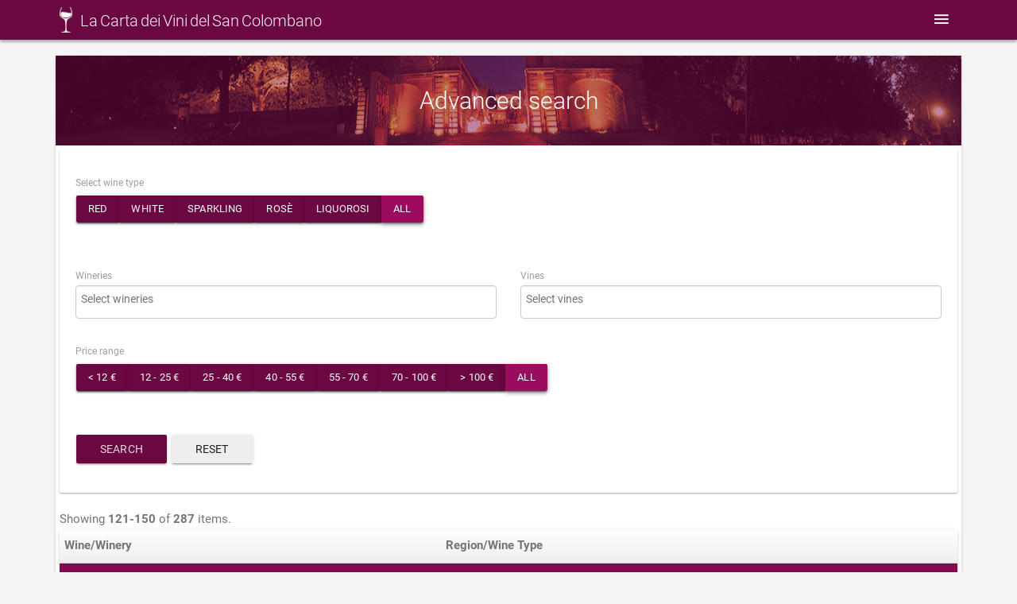

--- FILE ---
content_type: text/html; charset=UTF-8
request_url: https://ristorantesancolombanolucca.it/carta/en/wine/index?WineSearch%5Badvanced%5D=1&WineSearch%5Bid_wine_type%5D=&WineSearch%5Brange%5D=&page=5&per-page=30&sort=-id_category
body_size: 12468
content:
<!DOCTYPE html>
<html lang="en">
<head>
    <meta charset="UTF-8">
    <meta name="viewport" content="width=device-width, initial-scale=1">
    <meta name="viewport" content="width=device-width, initial-scale=1.0, minimum-scale=1.0, maximum-scale=1.0, user-scalable=no">
    <meta name="csrf-param" content="_frontendCsrf">
<meta name="csrf-token" content="AyNmXyC7FPDEhYTgoqRcWSs0Ob9yKiyNUbgxpEZmEls3dj9rTctyxZTr15fxlRRhY10I9Dp9Zd09-gXsczlDKg==">
    <title>Wines</title>
    <link href="/carta/assets/9b8c11f0/css/select2.min.css" rel="stylesheet">
<link href="/carta/assets/e4b05924/css/select2-addl.min.css" rel="stylesheet">
<link href="/carta/assets/e4b05924/css/select2-krajee-bs3.min.css" rel="stylesheet">
<link href="/carta/assets/4659ad67/css/kv-widgets.min.css" rel="stylesheet">
<link href="/carta/assets/d6f8b24a/css/kv-grid.min.css" rel="stylesheet">
<link href="/carta/assets/6bae0650/css/bootstrap-dialog-bs3.min.css" rel="stylesheet">
<link href="/carta/assets/d6f8b24a/css/jquery.resizableColumns.min.css" rel="stylesheet">
<link href="/carta/frontend/assets/css/material/material-icons.css" rel="stylesheet">
<link href="/carta/frontend/assets/css/preload.min.css" rel="stylesheet">
<link href="/carta/frontend/assets/css/plugins.min.css" rel="stylesheet">
<link href="/carta/frontend/assets/css/wine.css?v=1" rel="stylesheet">
<link href="/carta/frontend/assets/css/site.css?v=1" rel="stylesheet">
<link href="/carta/frontend/assets/js/photoswipe/photoswipe.css" rel="stylesheet">
<link href="/carta/frontend/assets/js/photoswipe/default-skin/default-skin.css" rel="stylesheet">
<script src="/carta/assets/6bae0650/js/dialog.min.js"></script>
<script>var gallery = null;
var items;
var options = {
    history: false,
    focus: true,
    shareEl:false,

    showAnimationDuration: 0,
    hideAnimationDuration: 0
};
var openPhotoSwipe = function(belongsto, id_ref) {
    var detailModal = $('#detailModal');    
    $.ajax({
        url: 'https://ristorantesancolombanolucca.it/carta/en/site/attachments',
        type: 'get',
        data: 'belongsto='+belongsto+'&id_ref='+id_ref,
        success: function(data) {
            if(data.items.length > 0) {
                renderPhotoSwipe(data.items);
            } else {
                detailModal.find('.modal-title').html(data.details.title);
                detailModal.find('.modal-body').html(data.details.description);
                detailModal.modal('show');
                return false;
            }    
        },
        error: function() {
            alert('Si è verificato un errore salvando i dati');
        }
    });    
};
        
var renderPhotoSwipe = function(items) {
    var pswpElement = document.querySelectorAll('.pswp')[0];
    gallery = new PhotoSwipe( pswpElement, PhotoSwipeUI_Default, items, options);
    gallery.init();   
};

var s2options_3267a624 = {"themeCss":".select2-container--krajee-bs3","sizeCss":"","doReset":true,"doToggle":false,"doOrder":false};
window.select2_0654850c = {"allowClear":true,"theme":"krajee-bs3","width":"100%","placeholder":"Select wineries","language":"en"};

window.select2_8199dc57 = {"allowClear":true,"theme":"krajee-bs3","width":"100%","placeholder":"Select vines","language":"en"};

var krajeeDialogDefaults_f77ffd0f = {"alert":{"type":"type-info","title":"Information","buttonLabel":"<span class=\"glyphicon glyphicon-ok\"></span> Ok"},"confirm":{"type":"type-warning","title":"Confirmation","btnOKClass":"btn-warning","btnOKLabel":"<span class=\"glyphicon glyphicon-ok\"></span> Ok","btnCancelLabel":"<span class=\"glyphicon glyphicon-ban-circle\"></span>  Cancel"},"prompt":{"draggable":false,"title":"Information","buttons":[{"label":"Cancel","icon":"glyphicon glyphicon-ban-circle","cssClass":"btn-default"},{"label":"Ok","icon":"glyphicon glyphicon-ok","cssClass":"btn-primary"}],"closable":false},"dialog":{"draggable":true,"title":"Information","buttons":[{"label":"Cancel","icon":"glyphicon glyphicon-ban-circle","cssClass":"btn-default"},{"label":"Ok","icon":"glyphicon glyphicon-ok","cssClass":"btn-primary"}]}};
var krajeeDialog_7f94fe21 = {"id":"w4"};
var krajeeDialog=new KrajeeDialog(true,krajeeDialog_7f94fe21,krajeeDialogDefaults_f77ffd0f);</script>    <!--[if lt IE 9]>
      <script src="/carta/frontend/assets/js/html5shiv.min.js"></script>
      <script src="/carta/frontend/assets/js/respond.min.js"></script>
    <![endif]-->
</head>
<body class="bd-scroll">
<div id="ms-preload" class="ms-preload">
  <div id="status">
    <div class="spinner">
      <div class="dot1"></div>
      <div class="dot2"></div>
    </div>
  </div>
</div>

    <div class="sb-site-container">
      <nav class="navbar navbar-static-top yamm ms-navbar ms-navbar-primary shrink navbar-fixed-top">
        <div class="container container-full">
          <div class="navbar-header">
            <a class="navbar-brand" href="/carta/">
              <img src="/carta/images/wine-glass.png" alt="La carta dei vini" style="margin-left: 5px; margin-right: 5px; margin-top: -1px; max-width: 16px;" />
              <span class="no-m ms-site-title">La &nbsp; Carta &nbsp; dei &nbsp; Vini &nbsp; del &nbsp; San &nbsp; Colombano</span>
            </a>
          </div>
          <a href="javascript:void(0)" class="sb-toggle-left btn-navbar-menu">
            <i class="zmdi zmdi-menu"></i>
          </a>
        </div>
        <!-- container -->
      </nav>
      <div class="container">
                        <div class="card card-primary animated fadeInUp animation-delay-7" style="margin-top: 20px;">
    <div class="ms-hero-bg-primary wine">
        <h2 class="text-center no-m pt-4 pb-4 color-white index-1">Advanced search</h2>
    </div>
    <div class="card-block filigrana">
        <div class="wine-index">
            
                        
                        
                <div class="wine-search" id="togglediv">
        
        <div class="panel panel-primary">
            <div class="panel-body">
                <form id="w0" action="/carta/en/wine/index" method="get">                <div class="form-group field-winesearch-id_wine_type">
<label class="control-label" for="winesearch-id_wine_type">Select wine type</label>
<input type="hidden" name="WineSearch[id_wine_type]" value=""><div id="winesearch-id_wine_type" class="btn-group btn-group-raised" data-toggle="buttons"><label class="btn-primary btn"><input type="radio" name="WineSearch[id_wine_type]" value="9"> red</label>
<label class="btn-primary btn"><input type="radio" name="WineSearch[id_wine_type]" value="10"> white</label>
<label class="btn-primary btn"><input type="radio" name="WineSearch[id_wine_type]" value="11"> sparkling</label>
<label class="btn-primary btn"><input type="radio" name="WineSearch[id_wine_type]" value="13"> rosè</label>
<label class="btn-primary btn"><input type="radio" name="WineSearch[id_wine_type]" value="14"> liquorosi</label>
<label class="btn-primary btn active"><input type="radio" name="WineSearch[id_wine_type]" value="" checked> All</label></div>

<div class="help-block"></div>
</div>
                <div class="row">
                    <div class="col-md-6">
                        <div class="form-group field-winesearch-wineries">
<label class="control-label" for="winesearch-wineries">Wineries</label>
<div class="kv-plugin-loading loading-winesearch-wineries">&nbsp;</div><input type="hidden" name="WineSearch[wineries]" value=""><select id="winesearch-wineries" class="form-control" name="WineSearch[wineries][]" multiple size="4" data-s2-options="s2options_3267a624" data-krajee-select2="select2_0654850c" style="width: 100%; height: 1px; visibility: hidden;">
<optgroup label="A">
<option value="85">A-Mano</option>
<option value="246">Albino Armani</option>
<option value="273">Albino Armani - Veneto</option>
<option value="245">Alfred Tritant</option>
<option value="259">Amerighi Stefano</option>
<option value="251">Antonelli Marco</option>
<option value="104">Audarja</option>
<option value="236">Az, Agricola Ca&#039; Viola</option>
<option value="112">Az. Agricola Arrighi</option>
<option value="199">Az. Agricola Borgo dei Posseri</option>
<option value="271">Az. Agricola Brigaldara </option>
<option value="303">Az. Agricola Ceraudo</option>
<option value="148">Az. Agricola Collemucioli</option>
<option value="230">Az. Agricola Ferdinando Biagiotti</option>
<option value="127">Az. Agricola Giusti</option>
<option value="150">Az. Agricola Il Sassolo</option>
<option value="191">Az. Agricola L&#039;olivella</option>
<option value="149">Az. Agricola La Cerretella</option>
<option value="134">Az. Agricola Mola</option>
<option value="266">Az. Agricola Palazzo</option>
<option value="144">Az. Agricola Poggio dei Gorleri</option>
<option value="132">Az. Agricola San Martino</option>
<option value="319">Az. Agricola Simoncelli</option>
<option value="155">Az. Agricola Terenzuola</option>
<option value="254">Az. Agricola Valle Del Sole</option>
<option value="111">Az. Agriola Hibiscus</option>
<option value="193">Az. Vinicola Nicolodi Alfio</option>
<option value="265">Az.Agricola Cencioni</option>
<option value="287">Az.Agricola Croce di Febo</option>
<option value="272">Az.Agricola Pandolfa</option>
<option value="320">Az.Agricola Tacchino</option>
<option value="46">Azienda Agricola Amantis</option>
<option value="187">Azienda Agricola Amantis _ Montalcino</option>
<option value="24">Azienda Agricola Bruni </option>
<option value="41">Azienda Agricola De Falco</option>
<option value="48">Azienda Agricola Montebelli</option>
<option value="298">Azienda Agricola Petra</option>
<option value="45">Azienda Agricola Poggio al Sole</option>
<option value="34">Azienda Agricola Roeno</option>
<option value="40">Azienda Agricola San Paolo</option>
<option value="64">Azienda Agricola Verbena</option>
<option value="36">Azienda Agricola Von Blumen</option>
<option value="234">Azienda Vinicola Opera</option>
</optgroup>
<optgroup label="B">
<option value="262">Banfi</option>
<option value="261">Banfi - POGGIO ALLE MURA </option>
<option value="82">Batzella</option>
<option value="73">Bellavista</option>
<option value="305">Bertand - Delespierre</option>
<option value="67">Bertani</option>
<option value="69">Biondi</option>
<option value="98">Bodegas Oliveros</option>
<option value="278">Bollinger</option>
<option value="323">Bonnet - Gilmert</option>
<option value="76">Borgo La Torre</option>
<option value="209">Borgo Tre Rose</option>
<option value="180">Bruno Paillard</option>
<option value="282">Bruno Rocca</option>
<option value="168">Bussoletti</option>
</optgroup>
<optgroup label="C">
<option value="315">Ca&#039; Del Bosco</option>
<option value="276">Ca&#039; di Rajo</option>
<option value="114">Ca&#039; Lojera</option>
<option value="142">Ca&#039; Rugate</option>
<option value="221">Camillucci</option>
<option value="238">Campinuovi</option>
<option value="255">Campo alle Comete</option>
<option value="8">Cantina Berlucchi</option>
<option value="208">Cantina Calatroni</option>
<option value="136">Cantina Davinci</option>
<option value="79">Cantina dei Monaci</option>
<option value="206">Cantina Marilina</option>
<option value="33">Cantina Mori Colli Zugna</option>
<option value="300">Cantina Sancio</option>
<option value="3">Cantina Varaschin</option>
<option value="72">Cantina Vermentino Monti</option>
<option value="6">Cantine Ferrari</option>
<option value="288">Cantna di Carpi e Sorbara</option>
<option value="167">Caparsa</option>
<option value="229">Cappella S.Andrea</option>
<option value="213">Casa dei</option>
<option value="117">Casa Vinicola Criserà</option>
<option value="200">Casata Monfort</option>
<option value="102">Cascina Carlot di Claudio Mo</option>
<option value="214">Castello del Trebbio</option>
<option value="275">Castello della Paneretta</option>
<option value="97">Castello Della Sala</option>
<option value="100">Castello di Ama</option>
<option value="274">Castello di Bossi.</option>
<option value="50">Castello di Fonterutoli</option>
<option value="309">Castello di Nipozzano - Frescobaldi</option>
<option value="280">Castello Di Perno</option>
<option value="310">Castello di Pomino - Frescobaldi</option>
<option value="51">Castello di Rampolla</option>
<option value="39">Castello di Semivicoli</option>
<option value="138">Cave Mont Blanc</option>
<option value="5">Cavit</option>
<option value="32">Ca’ Rugate</option>
<option value="47">Cerreto Piano</option>
<option value="289">Champagne Autréau</option>
<option value="244">Chardonnet &amp; fils</option>
<option value="324">Clarabella</option>
<option value="311">Claudia Augusta</option>
<option value="129">Claudio Cipressi</option>
<option value="158">Colle delle 100 bottiglie</option>
<option value="21">Colle di Bordocheo</option>
<option value="75">Colleverde</option>
<option value="86">Colpetrone</option>
</optgroup>
<optgroup label="c">
<option value="90">cavit</option>
</optgroup>
<optgroup label="D">
<option value="160">Dalle nostre Mani</option>
<option value="317">Damaine Hubert Reyser</option>
<option value="181">David Duband</option>
<option value="249">De Sanctis</option>
<option value="247">Defaix</option>
<option value="87">Deveaux</option>
<option value="248">Di Lenardo</option>
<option value="12">Dom Perignon</option>
<option value="322">Domain de Chaude écuelle</option>
<option value="186">Domaine Daniel-Etienne Defaix</option>
<option value="92">Domaine Francois La Marche</option>
<option value="286">Domaine Jonathan Pabiot</option>
<option value="284">Domaine Sébastien Dampt</option>
<option value="232">Donna Fugata</option>
<option value="17">Drappier</option>
<option value="270">Drusian</option>
</optgroup>
<optgroup label="E">
<option value="171">Elio Ottin</option>
<option value="68">Eméra Magistravini</option>
<option value="105">Ermes Pavese</option>
</optgroup>
<optgroup label="F">
<option value="224">Fabio Perrone</option>
<option value="141">Faccinelli Luca</option>
<option value="109">Falesco</option>
<option value="242">Falkenstein</option>
<option value="108">Famille Hugel</option>
<option value="19">Fattoria &quot;Greo&quot;</option>
<option value="228">Fattoria Ambra</option>
<option value="2">Fattoria Buonamico </option>
<option value="83">Fattoria del Cerro</option>
<option value="125">Fattoria di Fubbiano</option>
<option value="301">Fattoria di Petrognano</option>
<option value="291">Fattoria di Rodano</option>
<option value="22">Fattoria il Poggio</option>
<option value="195">Fattoria Le Luci</option>
<option value="37">Fattoria Lunae Bosoni</option>
<option value="203">Fattoria Nannì</option>
<option value="53">Fattoria San Giusto a Rentennano</option>
<option value="93">Fazi Battaglia </option>
<option value="220">Ferrero</option>
<option value="115">Feudi Salentini</option>
<option value="159">Feudo Disisa</option>
<option value="70">Feudo Donna Laura</option>
<option value="124">Fondo dei Barbera</option>
<option value="107">Forlini Cappellini</option>
<option value="302">Fourny &amp; Fils</option>
<option value="222">Francis Orban</option>
<option value="66">Fratelli Alessandria</option>
<option value="170">Frecciarossa</option>
<option value="292">Freixenet</option>
</optgroup>
<optgroup label="G">
<option value="14">G.H. Mumm</option>
<option value="217">Giorgio Meletti Cavallari</option>
<option value="176">Gruber Röschitz</option>
<option value="54">Guado al Melo</option>
<option value="201">Gualdo del Re</option>
<option value="55">Gualdo del Re</option>
<option value="268">Guiborat</option>
</optgroup>
<optgroup label="H">
<option value="18">Hamelin</option>
<option value="285">Hartmann Donà</option>
<option value="269">Henri Champliau</option>
<option value="178">Heymann - Löwenstein</option>
</optgroup>
<optgroup label="I">
<option value="140">I Borboni</option>
<option value="133">Il Borro</option>
<option value="241">Il Conventino</option>
</optgroup>
<optgroup label="J">
<option value="295">J. Charpentier</option>
<option value="30">Jermann</option>
</optgroup>
<optgroup label="K">
<option value="243">Kollerhof</option>
<option value="123">Korsic</option>
<option value="13">Krug</option>
<option value="194">Krug</option>
</optgroup>
<optgroup label="L">
<option value="88">L&#039;Agona</option>
<option value="219">La Lastra</option>
<option value="84">La Poderina</option>
<option value="205">La Sibilla</option>
<option value="113">La Source</option>
<option value="204">La Staffa</option>
<option value="257">La Valle</option>
<option value="182">Laporte</option>
<option value="91">Le Clos du Caillou</option>
<option value="120">Le Macioche</option>
<option value="154">Le Mortelle</option>
<option value="256">Le selezioni dei FEUDI DI SAN GREGORIO</option>
<option value="179">Le Vignoble du Rêveur</option>
<option value="304">Legrand &amp; Fils</option>
<option value="169">Li Veli</option>
<option value="28">Livio Felluga</option>
<option value="296">Louis Nicaise </option>
<option value="131">Luigi Giusti</option>
<option value="11">Luis Roederer</option>
<option value="166">Lusvardi</option>
</optgroup>
<optgroup label="l">
<option value="260">le monde</option>
</optgroup>
<optgroup label="M">
<option value="314">Maison Willm</option>
<option value="119">Maixei</option>
<option value="137">Manincor</option>
<option value="135">Marcalberto</option>
<option value="26">Marchese Antinori_Bolgheri</option>
<option value="152">Marchese Antinori_Chianti</option>
<option value="153">Marchese Antinori_colli arretini</option>
<option value="151">Marchese Antinori_Montalcino</option>
<option value="207">Marchesi di Montalto</option>
<option value="233">Marco Capra</option>
<option value="175">Marjan Simcic</option>
<option value="283">Markus Molitor</option>
<option value="290">Maso Cantanghel</option>
<option value="297">Masseria Cuturi 1881</option>
<option value="226">Massimago</option>
<option value="263">Mastrojanni</option>
<option value="281">Matteo Correggia</option>
<option value="94">Miceli</option>
<option value="96">Michel Laurent</option>
<option value="27">Michele Satta </option>
<option value="89">Montebelli</option>
<option value="143">Morgassi Superiore</option>
<option value="101">Morisfarm</option>
<option value="252">Mottura Sergio</option>
<option value="110">Murgo</option>
<option value="147">Musìta</option>
</optgroup>
<optgroup label="N">
<option value="196">Napolini</option>
</optgroup>
<optgroup label="O">
<option value="325">Oddero</option>
</optgroup>
<optgroup label="P">
<option value="71">Palari</option>
<option value="121">Paolo Petrilli</option>
<option value="173">Patrizia Cadore</option>
<option value="277">Pelz</option>
<option value="253">Pianbello</option>
<option value="293">Pierre Brigandat</option>
<option value="145">Pietrapura</option>
<option value="42">Planeta</option>
<option value="227">Podere 7 sette</option>
<option value="240">Podere Fornacella</option>
<option value="161">Podere Fortuna</option>
<option value="202">Podere il castellaccio</option>
<option value="312">Poderi Colla</option>
<option value="52">Poggio Bruno</option>
<option value="177">Prinz</option>
<option value="31">Puiatti</option>
</optgroup>
<optgroup label="Q">
<option value="190">Quartomoro</option>
</optgroup>
<optgroup label="R">
<option value="316">R.Pouillon &amp; Fils</option>
<option value="78">Rocca del Principe</option>
<option value="122">Rocca Delle Macie</option>
<option value="215">Roccapesta</option>
<option value="146">Rocche dei Manzoni</option>
<option value="223">Roncùs</option>
<option value="162">Rottensteiner</option>
<option value="188">Ruffino_ Chianti</option>
<option value="189">Ruffino_ Montepulciano</option>
</optgroup>
<optgroup label="S">
<option value="294">Sadi Malot</option>
<option value="198">San Biagio Salizzoni</option>
<option value="210">San Cristoforo</option>
<option value="318">San Leonino</option>
<option value="56">San Patrignano</option>
<option value="99">Sandeman</option>
<option value="118">Santadi</option>
<option value="164">Sassotondo</option>
<option value="165">Scala</option>
<option value="43">Sella Mosca</option>
<option value="74">Serge Dagueneau &amp; Filles</option>
<option value="9">Sergio Grimaldi</option>
<option value="44">Sette Venti</option>
<option value="231">Società cooperativa Cinque Terre</option>
<option value="35">St. Michael-Eppan</option>
<option value="250">Strologo</option>
<option value="172">Suavia</option>
</optgroup>
<optgroup label="T">
<option value="128">Tenuta Argentiera</option>
<option value="307">Tenuta Calimaia - Frescobaldi</option>
<option value="308">Tenuta Castelgiocondo - Frescobaldi</option>
<option value="58">Tenuta Castello di Ama</option>
<option value="57">Tenuta Castello di Bossi</option>
<option value="237">Tenuta Cocci Grifoni</option>
<option value="313">Tenuta dello Scompiglio</option>
<option value="59">Tenuta dell’Ornellaia</option>
<option value="23">Tenuta di Valgiano</option>
<option value="60">Tenuta Grillesino</option>
<option value="25">Tenuta Guado al Tasso </option>
<option value="61">Tenuta La Braccesca</option>
<option value="116">Tenuta La Macchia</option>
<option value="156">Tenuta Lenzini</option>
<option value="49">Tenuta Lilliano</option>
<option value="306">Tenuta Luce</option>
<option value="20">Tenuta Maria Teresa</option>
<option value="81">Tenuta Maso Corno</option>
<option value="235">Tenuta Mazzolino</option>
<option value="77">Tenuta Monterufoli</option>
<option value="326">Tenuta Pfitscher</option>
<option value="62">Tenuta San Guido</option>
<option value="139">Tenuta Santa Lucia</option>
<option value="218">Tenuta sette Cieli</option>
<option value="212">Tenuta Stella</option>
<option value="157">Tenuta Tre Rose</option>
<option value="258">Tercic</option>
<option value="225">Terre del Fohn</option>
<option value="63">Terre de’ Priori</option>
<option value="267">Terre di Telamo</option>
<option value="95">Terre di Zagara</option>
<option value="299">Teruzzi</option>
<option value="264">Tessari</option>
<option value="216">Torre a Cona</option>
<option value="106">Torre dei Beati</option>
<option value="211">Tratturo</option>
<option value="192">Travaglini</option>
<option value="184">Triennes</option>
</optgroup>
<optgroup label="t">
<option value="321">tenuta di Cart</option>
</optgroup>
<optgroup label="U">
<option value="7">Ugo Vezzoli</option>
<option value="38">Umani Ronchi</option>
</optgroup>
<optgroup label="V">
<option value="197">Vadiaperti </option>
<option value="80">Val Di Suga</option>
<option value="65">Vecchie Terre di Montefili</option>
<option value="279">Veuve Clicquot</option>
<option value="15">Veuve Pelletier &amp; Fills</option>
<option value="174">Villa Minelli</option>
<option value="130">Villadora</option>
<option value="163">Villscheider</option>
<option value="183">Vincent Bouzereau</option>
<option value="185">Vins et Vignobles Dourthe</option>
<option value="239">Virna</option>
<option value="16">Vollereaux</option>
</optgroup>
</select>

<div class="help-block"></div>
</div>                                            </div>
                    <div class="col-md-6">
                        <div class="form-group field-winesearch-vines">
<label class="control-label" for="winesearch-vines">Vines</label>
<div class="kv-plugin-loading loading-winesearch-vines">&nbsp;</div><input type="hidden" name="WineSearch[vines]" value=""><select id="winesearch-vines" class="form-control" name="WineSearch[vines][]" multiple size="4" data-s2-options="s2options_3267a624" data-krajee-select2="select2_8199dc57" style="width: 100%; height: 1px; visibility: hidden;">
<optgroup label="">
<option value="131"></option>
<option value="132"></option>
<option value="76"></option>
<option value="75"></option>
<option value="74"></option>
<option value="73"></option>
<option value="72"></option>
</optgroup>
<optgroup label="A">
<option value="97">Aglianico</option>
<option value="56">Albarola</option>
<option value="114">Aleatico</option>
<option value="64">Alicante</option>
<option value="122">Alicante Bouschet</option>
<option value="86">Ansonica</option>
<option value="88">Arvine</option>
<option value="103">Asprinio</option>
</optgroup>
<optgroup label="B">
<option value="2">Barbera</option>
<option value="3">Barolo</option>
<option value="85">Biancone</option>
<option value="61">Black Vermentino</option>
<option value="78">Bland </option>
<option value="94">Bombino Bianco</option>
<option value="80">Bosco</option>
<option value="4">Brachetto</option>
<option value="5">Brunello</option>
</optgroup>
<optgroup label="C">
<option value="6">Cabernet</option>
<option value="62">Cabernet Franc</option>
<option value="7">Cabernet sauvignon</option>
<option value="51">Canaiolo</option>
<option value="8">Cannonau</option>
<option value="82">Carricante</option>
<option value="83">Catarratto</option>
<option value="116">Cesanese</option>
<option value="9">Chardonnay</option>
<option value="10">Ciliegiolo</option>
<option value="129">Coda di Volpe</option>
<option value="125">Colorino</option>
<option value="104">Cortese</option>
<option value="65">Corvina Veronese</option>
<option value="120">Corvinone</option>
</optgroup>
<optgroup label="D">
<option value="11">Dolcetto</option>
</optgroup>
<optgroup label="F">
<option value="12">Falanghina</option>
<option value="127">Favorita</option>
<option value="13">Fiano</option>
<option value="108">Foglia Tonda</option>
<option value="107">Foglia Tonda</option>
<option value="50">Franc</option>
<option value="128">Frappato</option>
<option value="101">Fumin</option>
</optgroup>
<optgroup label="G">
<option value="91">Gaglioppo</option>
<option value="71">Galatena</option>
<option value="47">Gamay</option>
<option value="54">Garganega</option>
<option value="14">Gewürztraminer</option>
<option value="46">Glera</option>
<option value="59">Grechetto</option>
<option value="15">Greco</option>
<option value="106">Grillo</option>
</optgroup>
<optgroup label="I">
<option value="49">Incrocio Manzoni</option>
<option value="16">Inzolia</option>
</optgroup>
<optgroup label="K">
<option value="118">Kerner</option>
<option value="117">Kerner</option>
</optgroup>
<optgroup label="L">
<option value="99">Lacrima</option>
<option value="95">Lacrima di Morro d&#039;Alba</option>
<option value="17">Lagrein</option>
<option value="18">Lambrusco</option>
</optgroup>
<optgroup label="M">
<option value="19">Malvasia</option>
<option value="89">Malvasia Bianca</option>
<option value="20">Merlot</option>
<option value="126">Meunier Noir</option>
<option value="21">Montepulciano</option>
<option value="110">Moscato giallo</option>
<option value="48">Moscato rosa</option>
<option value="22">Müller-Thurgau</option>
<option value="52">Muscat</option>
</optgroup>
<optgroup label="N">
<option value="24">Nebbiolo</option>
<option value="23">Negroamaro</option>
<option value="70">Nerello cappuccio</option>
<option value="68">Nerello mascalese</option>
<option value="25">Nero d’Avola</option>
<option value="69">Nocera</option>
<option value="119">Nuragus</option>
</optgroup>
<optgroup label="P">
<option value="57">Passerina</option>
<option value="58">Pecorino</option>
<option value="77">Pedro Ximenez</option>
<option value="100">Petit Rouge</option>
<option value="63">Petit Verdot</option>
<option value="53">Picolit</option>
<option value="98">Piedirosso</option>
<option value="105">Pigato</option>
<option value="26">Pinot Bianco</option>
<option value="27">Pinot Grigio</option>
<option value="130">Pinot Meunier</option>
<option value="28">Pinot Nero</option>
<option value="79">Prié Blanc</option>
<option value="29">Primitivo</option>
<option value="84">Procanico</option>
<option value="30">Prosecco</option>
<option value="121">Prugnolo gentile</option>
<option value="90">Prunesta</option>
<option value="109">Pugnitello</option>
</optgroup>
<optgroup label="R">
<option value="124">Refosco</option>
<option value="31">Ribolla</option>
<option value="32">Riesling</option>
<option value="55">Riesling Renano</option>
<option value="87">Riminese</option>
<option value="66">Rondinella</option>
<option value="81">Roscetto</option>
<option value="92">Rossese di Ventimiglia</option>
</optgroup>
<optgroup label="S">
<option value="67">Sagrantino</option>
<option value="33">Sangiovese</option>
<option value="34">Sauvignon Blanc</option>
<option value="102">Schiava da Viti vecchie</option>
<option value="60">Schiava gentile</option>
<option value="123">Schioppettino</option>
<option value="45">Semillon</option>
<option value="115">Shiraz</option>
<option value="112">Sylvaner</option>
<option value="111">Sylvaner</option>
<option value="35">Syrah</option>
</optgroup>
<optgroup label="T">
<option value="36">Teroldego</option>
<option value="96">Tintilia</option>
<option value="37">Tocai</option>
<option value="38">Torbato</option>
<option value="39">Trebbiano</option>
<option value="113">Turbiana</option>
</optgroup>
<optgroup label="U">
<option value="93">Uva di Troia</option>
</optgroup>
<optgroup label="V">
<option value="40">Verdicchio</option>
<option value="41">Vermentino</option>
<option value="42">Vernaccia</option>
<option value="43">Viognier</option>
</optgroup>
<optgroup label="Z">
<option value="44">Zibibbo</option>
</optgroup>
</select>

<div class="help-block"></div>
</div>                                            </div>
                </div>

                <div class="form-group field-winesearch-range">
<label class="control-label" for="winesearch-range">Price range</label>
<input type="hidden" name="WineSearch[range]" value=""><div id="winesearch-range" class="btn-group btn-group-raised" data-toggle="buttons"><label class="btn-primary btn"><input type="radio" name="WineSearch[range]" value="A"> < 12 €</label>
<label class="btn-primary btn"><input type="radio" name="WineSearch[range]" value="B"> 12 - 25 €</label>
<label class="btn-primary btn"><input type="radio" name="WineSearch[range]" value="C"> 25 - 40 €</label>
<label class="btn-primary btn"><input type="radio" name="WineSearch[range]" value="D"> 40 - 55 €</label>
<label class="btn-primary btn"><input type="radio" name="WineSearch[range]" value="E"> 55 - 70 €</label>
<label class="btn-primary btn"><input type="radio" name="WineSearch[range]" value="F"> 70 - 100 €</label>
<label class="btn-primary btn"><input type="radio" name="WineSearch[range]" value="G"> > 100 €</label>
<label class="btn-primary btn active"><input type="radio" name="WineSearch[range]" value="" checked> All</label></div>

<div class="help-block"></div>
</div>
                <div class="form-group field-winesearch-advanced">

<input type="hidden" id="winesearch-advanced" class="form-control" name="WineSearch[advanced]" value="1">

<div class="help-block"></div>
</div>

                <div class="form-group">
                    <button type="submit" class="btn btn-raised btn-primary">Search</button>                    <a class="btn btn-raised btn-default" href="/carta/en/wine/index?WineSearch%5Badvanced%5D=1&amp;WineSearch%5Bid_wine_type%5D=&amp;WineSearch%5Brange%5D=">Reset</a>                </div>

                </form>            </div>
            
        </div>
        
    </div>
            <div id="w1" class="grid-view is-bs3 kv-grid-bs3 hide-resize" data-krajee-grid="kvGridInit_8fed1a25" data-krajee-ps="ps_w1_container"><div class="summary">Showing <b>121-150</b> of <b>287</b> items.</div><div class="card"><div id="w1-container" class="table-responsive kv-grid-container"><table class="kv-grid-table table"><thead class="kv-table-header w1">
<tr><th class="kv-grid-group-header w1" data-group-key="9696ff7f" data-col-seq="0"><a class="kv-sort-link desc" href="/carta/en/wine/index?WineSearch%5Badvanced%5D=1&amp;WineSearch%5Bid_wine_type%5D=&amp;WineSearch%5Brange%5D=&amp;page=5&amp;per-page=30&amp;sort=id_category" data-sort="id_category">Category<span class="kv-sort-icon"><i class="glyphicon glyphicon-sort-by-attributes-alt"></i></span></a></th><th data-col-seq="1">Wine/Winery</th><th data-col-seq="2">Region/Wine Type</th><th data-col-seq="3"></th><th data-col-seq="4"></th></tr>
</thead>
<tbody>
<tr class="w1" data-key="662"><td class="w1 kv-grid-group" data-col-seq="0" data-group-key="9696ff7f" data-odd-css="kv-grouped-row1" data-even-css="kv-grouped-row1" data-grouped-row>Italian red wines</td><td class="w1" data-col-seq="1"><a href="javascript:openPhotoSwipe(&quot;wine&quot;,662)">HEBO 2022</a><br /><small>Azienda Agricola Petra</small></td><td class="w1" data-col-seq="2">Tuscany<br /><span class="label label-red">red</span></td><td class="text-right pad0 fbig w1" data-col-seq="3"><span class="blkp"><i class="fa wine wine-bottle-full" style="color: #840a4f;"></i> €28.00</span></td><td class="w1" data-col-seq="4"><a href="javascript:openPhotoSwipe(&quot;wine&quot;,662)"><i class="zmdi zmdi-attachment-alt bigicon"></i></a></td></tr>
<tr class="w1" data-key="527"><td class="w1 kv-grid-group" data-col-seq="0" data-group-key="9696ff7f" data-odd-css="kv-grouped-row1" data-even-css="kv-grouped-row1" data-grouped-row>Italian red wines</td><td class="w1" data-col-seq="1"><a href="javascript:openPhotoSwipe(&quot;wine&quot;,527)">Corbaia 2018</a><br /><small>Tenuta Castello di Bossi</small></td><td class="w1" data-col-seq="2">Montepulciano - Siena Hills<br /><span class="label label-red">red</span></td><td class="text-right pad0 fbig w1" data-col-seq="3"><span class="blkp"><i class="fa wine wine-bottle-full" style="color: #840a4f;"></i> €80.00</span></td><td class="w1" data-col-seq="4"><a href="javascript:openPhotoSwipe(&quot;wine&quot;,527)"><i class="zmdi zmdi-attachment-alt bigicon"></i></a></td></tr>
<tr class="w1" data-key="417"><td class="w1 kv-grid-group" data-col-seq="0" data-group-key="9696ff7f" data-odd-css="kv-grouped-row1" data-even-css="kv-grouped-row1" data-grouped-row>Italian red wines</td><td class="w1" data-col-seq="1"><a href="javascript:openPhotoSwipe(&quot;wine&quot;,417)">Etna Rosso</a><br /><small>Murgo</small></td><td class="w1" data-col-seq="2">Sicily<br /><span class="label label-red">red</span></td><td class="text-right pad0 fbig w1" data-col-seq="3"><span class="blkp"><i class="fa wine wine-bottle-full" style="color: #840a4f;"></i> €27.00</span></td><td class="w1" data-col-seq="4"><a href="javascript:openPhotoSwipe(&quot;wine&quot;,417)"><i class="zmdi zmdi-attachment-alt bigicon"></i></a></td></tr>
<tr class="w1" data-key="675"><td class="w1 kv-grid-group" data-col-seq="0" data-group-key="9696ff7f" data-odd-css="kv-grouped-row1" data-even-css="kv-grouped-row1" data-grouped-row>Italian red wines</td><td class="w1" data-col-seq="1"><a href="javascript:openPhotoSwipe(&quot;wine&quot;,675)">Meme  Chianti superiore 2022</a><br /><small>Fattoria di Petrognano</small></td><td class="w1" data-col-seq="2">Chianti<br /><span class="label label-red">red</span></td><td class="text-right pad0 fbig w1" data-col-seq="3"><i class="fa wine wine-icon fmbig" style="color: #b19261;"></i> <span class="blkp"><i class="fa wine wine-bottle-half" style="color: #840a4f;"></i> €14.00</span><span class="blkp"><i class="fa wine wine-bottle-full" style="color: #840a4f;"></i> €25.00</span><span class="blkp"><i class="fa wine wine-bottle-magnum" style="color: #840a4f;"></i> €55.00</span></td><td class="w1" data-col-seq="4"><a href="javascript:openPhotoSwipe(&quot;wine&quot;,675)"><i class="zmdi zmdi-attachment-alt bigicon"></i></a></td></tr>
<tr class="w1" data-key="688"><td class="w1 kv-grid-group" data-col-seq="0" data-group-key="9696ff7f" data-odd-css="kv-grouped-row1" data-even-css="kv-grouped-row1" data-grouped-row>Italian red wines</td><td class="w1" data-col-seq="1"><a href="javascript:openPhotoSwipe(&quot;wine&quot;,688)">Fabula Riserva 2017</a><br /><small>Azienda Agricola Montebelli</small></td><td class="w1" data-col-seq="2">Grosseto and the province<br /><span class="label label-red">red</span></td><td class="text-right pad0 fbig w1" data-col-seq="3"><span class="blkp"><i class="fa wine wine-bottle-full" style="color: #840a4f;"></i> €45.00</span></td><td class="w1" data-col-seq="4"><a href="javascript:openPhotoSwipe(&quot;wine&quot;,688)"><i class="zmdi zmdi-attachment-alt bigicon"></i></a></td></tr>
<tr class="w1" data-key="354"><td class="w1 kv-grid-group" data-col-seq="0" data-group-key="9696ff7f" data-odd-css="kv-grouped-row1" data-even-css="kv-grouped-row1" data-grouped-row>Italian red wines</td><td class="w1" data-col-seq="1"><a href="javascript:openPhotoSwipe(&quot;wine&quot;,354)">Foglia Tonda</a><br /><small>Dalle nostre Mani</small></td><td class="w1" data-col-seq="2">Colli Arretini<br /><span class="label label-red">red</span></td><td class="text-right pad0 fbig w1" data-col-seq="3"><span class="blkp"><i class="fa wine wine-bottle-full" style="color: #840a4f;"></i> €24.00</span></td><td class="w1" data-col-seq="4"><a href="javascript:openPhotoSwipe(&quot;wine&quot;,354)"><i class="zmdi zmdi-attachment-alt bigicon"></i></a></td></tr>
<tr class="w1" data-key="184"><td class="w1 kv-grid-group" data-col-seq="0" data-group-key="9696ff7f" data-odd-css="kv-grouped-row1" data-even-css="kv-grouped-row1" data-grouped-row>Italian red wines</td><td class="w1" data-col-seq="1"><a href="javascript:openPhotoSwipe(&quot;wine&quot;,184)">Pean - Bolgheri Rosso 2023</a><br /><small>Batzella</small></td><td class="w1" data-col-seq="2">Bolgheri<br /><span class="label label-red">red</span></td><td class="text-right pad0 fbig w1" data-col-seq="3"><span class="blkp"><i class="fa wine wine-wineglass" style="color: #840a4f;"></i> €8.00</span><span class="blkp"><i class="fa wine wine-bottle-full" style="color: #840a4f;"></i> €33.00</span></td><td class="w1" data-col-seq="4"><a href="javascript:openPhotoSwipe(&quot;wine&quot;,184)"><i class="zmdi zmdi-attachment-alt bigicon"></i></a></td></tr>
<tr class="w1" data-key="694"><td class="w1 kv-grid-group" data-col-seq="0" data-group-key="9696ff7f" data-odd-css="kv-grouped-row1" data-even-css="kv-grouped-row1" data-grouped-row>Italian red wines</td><td class="w1" data-col-seq="1"><a href="javascript:openPhotoSwipe(&quot;wine&quot;,694)">Noi - Barolo 2020</a><br /><small>Virna</small></td><td class="w1" data-col-seq="2">Piemonte<br /><span class="label label-red">red</span></td><td class="text-right pad0 fbig w1" data-col-seq="3"><span class="blkp"><i class="fa wine wine-bottle-full" style="color: #840a4f;"></i> €60.00</span></td><td class="w1" data-col-seq="4"><a href="javascript:openPhotoSwipe(&quot;wine&quot;,694)"><i class="zmdi zmdi-attachment-alt bigicon"></i></a></td></tr>
<tr class="w1" data-key="146"><td class="w1 kv-grid-group" data-col-seq="0" data-group-key="9696ff7f" data-odd-css="kv-grouped-row1" data-even-css="kv-grouped-row1" data-grouped-row>Italian red wines</td><td class="w1" data-col-seq="1"><a href="javascript:openPhotoSwipe(&quot;wine&quot;,146)">Pian delle Vigne - Brunello di Montalcino 2020</a><br /><small>Marchese Antinori_Montalcino</small></td><td class="w1" data-col-seq="2">Montalcino<br /><span class="label label-red">red</span></td><td class="text-right pad0 fbig w1" data-col-seq="3"><span class="blkp"><i class="fa wine wine-bottle-full" style="color: #840a4f;"></i> €83.00</span></td><td class="w1" data-col-seq="4"><a href="javascript:openPhotoSwipe(&quot;wine&quot;,146)"><i class="zmdi zmdi-attachment-alt bigicon"></i></a></td></tr>
<tr class="w1" data-key="125"><td class="w1 kv-grid-group" data-col-seq="0" data-group-key="9696ff7f" data-odd-css="kv-grouped-row1" data-even-css="kv-grouped-row1" data-grouped-row>I rosati italiani</td><td class="w1" data-col-seq="1"><a href="javascript:openPhotoSwipe(&quot;wine&quot;,125)">Scalabrone</a><br /><small>Tenuta Guado al Tasso </small></td><td class="w1" data-col-seq="2">Bolgheri<br /><span class="label label-red">rosè</span></td><td class="text-right pad0 fbig w1" data-col-seq="3"><span class="blkp"><i class="fa wine wine-bottle-full" style="color: #840a4f;"></i> €28.00</span></td><td class="w1" data-col-seq="4"><a href="javascript:openPhotoSwipe(&quot;wine&quot;,125)"><i class="zmdi zmdi-attachment-alt bigicon"></i></a></td></tr>
<tr class="w1" data-key="362"><td class="w1 kv-grid-group" data-col-seq="0" data-group-key="9696ff7f" data-odd-css="kv-grouped-row1" data-even-css="kv-grouped-row1" data-grouped-row>I rosati italiani</td><td class="w1" data-col-seq="1"><a href="javascript:openPhotoSwipe(&quot;wine&quot;,362)">Cirò  Rosato</a><br /><small>Scala</small></td><td class="w1" data-col-seq="2">Calabria<br /><span class="label label-red">rosè</span></td><td class="text-right pad0 fbig w1" data-col-seq="3"><span class="blkp"><i class="fa wine wine-bottle-full" style="color: #840a4f;"></i> €25.00</span></td><td class="w1" data-col-seq="4"><a href="javascript:openPhotoSwipe(&quot;wine&quot;,362)"><i class="zmdi zmdi-attachment-alt bigicon"></i></a></td></tr>
<tr class="w1" data-key="397"><td class="w1 kv-grid-group" data-col-seq="0" data-group-key="9696ff7f" data-odd-css="kv-grouped-row1" data-even-css="kv-grouped-row1" data-grouped-row>I rosati italiani</td><td class="w1" data-col-seq="1"><a href="javascript:openPhotoSwipe(&quot;wine&quot;,397)">Rosè  </a><br /><small>Livio Felluga</small></td><td class="w1" data-col-seq="2">Friuli-Venezia Giulia<br /><span class="label label-red">rosè</span></td><td class="text-right pad0 fbig w1" data-col-seq="3"><span class="blkp"><i class="fa wine wine-bottle-full" style="color: #840a4f;"></i> €32.00</span></td><td class="w1" data-col-seq="4"><a href="javascript:openPhotoSwipe(&quot;wine&quot;,397)"><i class="zmdi zmdi-attachment-alt bigicon"></i></a></td></tr>
<tr class="w1" data-key="619"><td class="w1 kv-grid-group" data-col-seq="0" data-group-key="9696ff7f" data-odd-css="kv-grouped-row1" data-even-css="kv-grouped-row1" data-grouped-row>I rosati italiani</td><td class="w1" data-col-seq="1"><a href="javascript:openPhotoSwipe(&quot;wine&quot;,619)">Occhi di fata 2022</a><br /><small>Az. Agricola Valle Del Sole</small></td><td class="w1" data-col-seq="2">Lucca hills<br /><span class="label label-red">rosè</span></td><td class="text-right pad0 fbig w1" data-col-seq="3"><span class="blkp"><i class="fa wine wine-bottle-full" style="color: #840a4f;"></i> €25.00</span></td><td class="w1" data-col-seq="4"><a href="javascript:openPhotoSwipe(&quot;wine&quot;,619)"><i class="zmdi zmdi-attachment-alt bigicon"></i></a></td></tr>
<tr class="w1" data-key="683"><td class="w1 kv-grid-group" data-col-seq="0" data-group-key="9696ff7f" data-odd-css="kv-grouped-row1" data-even-css="kv-grouped-row1" data-grouped-row>I rosati italiani</td><td class="w1" data-col-seq="1"><a href="javascript:openPhotoSwipe(&quot;wine&quot;,683)">Grayasusi</a><br /><small>Az. Agricola Ceraudo</small></td><td class="w1" data-col-seq="2">Calabria<br /><span class="label label-red">rosè</span></td><td class="text-right pad0 fbig w1" data-col-seq="3"><i class="fa wine wine-icon fmbig" style="color: #b19261;"></i> <span class="blkp"><i class="fa wine wine-bottle-full" style="color: #840a4f;"></i> €30.00</span></td><td class="w1" data-col-seq="4"><a href="javascript:openPhotoSwipe(&quot;wine&quot;,683)"><i class="zmdi zmdi-attachment-alt bigicon"></i></a></td></tr>
<tr class="w1" data-key="449"><td class="w1 kv-grid-group" data-col-seq="0" data-group-key="9696ff7f" data-odd-css="kv-grouped-row1" data-even-css="kv-grouped-row1" data-grouped-row>I rosati italiani</td><td class="w1" data-col-seq="1"><a href="javascript:openPhotoSwipe(&quot;wine&quot;,449)">Schiller</a><br /><small>Fattoria di Fubbiano</small></td><td class="w1" data-col-seq="2">Lucca hills<br /><span class="label label-red">rosè</span></td><td class="text-right pad0 fbig w1" data-col-seq="3"><span class="blkp"><i class="fa wine wine-bottle-full" style="color: #840a4f;"></i> €21.00</span></td><td class="w1" data-col-seq="4"><a href="javascript:openPhotoSwipe(&quot;wine&quot;,449)"><i class="zmdi zmdi-attachment-alt bigicon"></i></a></td></tr>
<tr class="w1" data-key="687"><td class="w1 kv-grid-group" data-col-seq="0" data-group-key="9696ff7f" data-odd-css="kv-grouped-row1" data-even-css="kv-grouped-row1" data-grouped-row>I rosati italiani</td><td class="w1" data-col-seq="1"><a href="javascript:openPhotoSwipe(&quot;wine&quot;,687)">Fabula Rosè BIO</a><br /><small>Azienda Agricola Montebelli</small></td><td class="w1" data-col-seq="2">Grosseto and the province<br /><span class="label label-red">rosè</span></td><td class="text-right pad0 fbig w1" data-col-seq="3"><span class="blkp"><i class="fa wine wine-bottle-full" style="color: #840a4f;"></i> €25.00</span></td><td class="w1" data-col-seq="4"><a href="javascript:openPhotoSwipe(&quot;wine&quot;,687)"><i class="zmdi zmdi-attachment-alt bigicon"></i></a></td></tr>
<tr class="w1" data-key="559"><td class="w1 kv-grid-group" data-col-seq="0" data-group-key="9696ff7f" data-odd-css="kv-grouped-row1" data-even-css="kv-grouped-row1" data-grouped-row>I rosati italiani</td><td class="w1" data-col-seq="1"><a href="javascript:openPhotoSwipe(&quot;wine&quot;,559)">Lumera - Rosato 2021</a><br /><small>Donna Fugata</small></td><td class="w1" data-col-seq="2">Sicily<br /><span class="label label-red">rosè</span></td><td class="text-right pad0 fbig w1" data-col-seq="3"><span class="blkp"><i class="fa wine wine-bottle-full" style="color: #840a4f;"></i> €25.00</span></td><td class="w1" data-col-seq="4"><a href="javascript:openPhotoSwipe(&quot;wine&quot;,559)"><i class="zmdi zmdi-attachment-alt bigicon"></i></a></td></tr>
<tr class="w1" data-key="399"><td class="w1 kv-grid-group" data-col-seq="0" data-group-key="9696ff7f" data-odd-css="kv-grouped-row1" data-even-css="kv-grouped-row1" data-grouped-row>Italian white wines</td><td class="w1" data-col-seq="1"><a href="javascript:openPhotoSwipe(&quot;wine&quot;,399)">Pinot grigio Friuli</a><br /><small>Puiatti</small></td><td class="w1" data-col-seq="2">Friuli-Venezia Giulia<br /><span class="label label-red">white</span></td><td class="text-right pad0 fbig w1" data-col-seq="3"><span class="blkp"><i class="fa wine wine-bottle-full" style="color: #840a4f;"></i> €27.00</span></td><td class="w1" data-col-seq="4"><a href="javascript:openPhotoSwipe(&quot;wine&quot;,399)"><i class="zmdi zmdi-attachment-alt bigicon"></i></a></td></tr>
<tr class="w1" data-key="720"><td class="w1 kv-grid-group" data-col-seq="0" data-group-key="9696ff7f" data-odd-css="kv-grouped-row1" data-even-css="kv-grouped-row1" data-grouped-row>Italian white wines</td><td class="w1" data-col-seq="1"><a href="javascript:openPhotoSwipe(&quot;wine&quot;,720)">Pinot Grigio   </a><br /><small>Az. Agricola Simoncelli</small></td><td class="w1" data-col-seq="2">Trentino-Alto Adige<br /><span class="label label-red">white</span></td><td class="text-right pad0 fbig w1" data-col-seq="3"><span class="blkp"><i class="fa wine wine-bottle-full" style="color: #840a4f;"></i> €25.00</span></td><td class="w1" data-col-seq="4"><a href="javascript:openPhotoSwipe(&quot;wine&quot;,720)"><i class="zmdi zmdi-attachment-alt bigicon"></i></a></td></tr>
<tr class="w1" data-key="584"><td class="w1 kv-grid-group" data-col-seq="0" data-group-key="9696ff7f" data-odd-css="kv-grouped-row1" data-even-css="kv-grouped-row1" data-grouped-row>Italian white wines</td><td class="w1" data-col-seq="1"><a href="javascript:openPhotoSwipe(&quot;wine&quot;,584)">Bine Longhe - Soave superiore</a><br /><small>Tessari</small></td><td class="w1" data-col-seq="2">Veneto<br /><span class="label label-red">white</span></td><td class="text-right pad0 fbig w1" data-col-seq="3"><span class="blkp"><i class="fa wine wine-bottle-full" style="color: #840a4f;"></i> €28.00</span></td><td class="w1" data-col-seq="4"><a href="javascript:openPhotoSwipe(&quot;wine&quot;,584)"><i class="zmdi zmdi-attachment-alt bigicon"></i></a></td></tr>
<tr class="w1" data-key="566"><td class="w1 kv-grid-group" data-col-seq="0" data-group-key="9696ff7f" data-odd-css="kv-grouped-row1" data-even-css="kv-grouped-row1" data-grouped-row>Italian white wines</td><td class="w1" data-col-seq="1"><a href="javascript:openPhotoSwipe(&quot;wine&quot;,566)">Traminer aromatico</a><br /><small>le monde</small></td><td class="w1" data-col-seq="2">Friuli-Venezia Giulia<br /><span class="label label-red">white</span></td><td class="text-right pad0 fbig w1" data-col-seq="3"><span class="blkp"><i class="fa wine wine-wineglass" style="color: #840a4f;"></i> €6.00</span></td><td class="w1" data-col-seq="4"><a href="javascript:openPhotoSwipe(&quot;wine&quot;,566)"><i class="zmdi zmdi-attachment-alt bigicon"></i></a></td></tr>
<tr class="w1" data-key="248"><td class="w1 kv-grid-group" data-col-seq="0" data-group-key="9696ff7f" data-odd-css="kv-grouped-row1" data-even-css="kv-grouped-row1" data-grouped-row>Italian white wines</td><td class="w1" data-col-seq="1"><a href="javascript:openPhotoSwipe(&quot;wine&quot;,248)">Grotta dell'Oro- Zibibbo </a><br /><small>Az. Agriola Hibiscus</small></td><td class="w1" data-col-seq="2">Sicily<br /><span class="label label-red">white</span></td><td class="text-right pad0 fbig w1" data-col-seq="3"><span class="blkp"><i class="fa wine wine-bottle-full" style="color: #840a4f;"></i> €44.00</span></td><td class="w1" data-col-seq="4"><a href="javascript:openPhotoSwipe(&quot;wine&quot;,248)"><i class="zmdi zmdi-attachment-alt bigicon"></i></a></td></tr>
<tr class="w1" data-key="241"><td class="w1 kv-grid-group" data-col-seq="0" data-group-key="9696ff7f" data-odd-css="kv-grouped-row1" data-even-css="kv-grouped-row1" data-grouped-row>Italian white wines</td><td class="w1" data-col-seq="1"><a href="javascript:openPhotoSwipe(&quot;wine&quot;,241)">Cinque Terre</a><br /><small>Forlini Cappellini</small></td><td class="w1" data-col-seq="2">Liguria<br /><span class="label label-red">white</span></td><td class="text-right pad0 fbig w1" data-col-seq="3"><span class="blkp"><i class="fa wine wine-bottle-full" style="color: #840a4f;"></i> €34.00</span></td><td class="w1" data-col-seq="4"><a href="javascript:openPhotoSwipe(&quot;wine&quot;,241)"><i class="zmdi zmdi-attachment-alt bigicon"></i></a></td></tr>
<tr class="w1" data-key="646"><td class="w1 kv-grid-group" data-col-seq="0" data-group-key="9696ff7f" data-odd-css="kv-grouped-row1" data-even-css="kv-grouped-row1" data-grouped-row>Italian white wines</td><td class="w1" data-col-seq="1"><a href="javascript:openPhotoSwipe(&quot;wine&quot;,646)">Passiperduti</a><br /><small>Donna Fugata</small></td><td class="w1" data-col-seq="2">Sicily<br /><span class="label label-red">white</span></td><td class="text-right pad0 fbig w1" data-col-seq="3"><span class="blkp"><i class="fa wine wine-bottle-full" style="color: #840a4f;"></i> €27.00</span></td><td class="w1" data-col-seq="4"><a href="javascript:openPhotoSwipe(&quot;wine&quot;,646)"><i class="zmdi zmdi-attachment-alt bigicon"></i></a></td></tr>
<tr class="w1" data-key="229"><td class="w1 kv-grid-group" data-col-seq="0" data-group-key="9696ff7f" data-odd-css="kv-grouped-row1" data-even-css="kv-grouped-row1" data-grouped-row>Italian white wines</td><td class="w1" data-col-seq="1"><a href="javascript:openPhotoSwipe(&quot;wine&quot;,229)">Mezzodì</a><br /><small>Batzella</small></td><td class="w1" data-col-seq="2">Bolgheri<br /><span class="label label-red">white</span></td><td class="text-right pad0 fbig w1" data-col-seq="3"><span class="blkp"><i class="fa wine wine-bottle-full" style="color: #840a4f;"></i> €23.00</span></td><td class="w1" data-col-seq="4"><a href="javascript:openPhotoSwipe(&quot;wine&quot;,229)"><i class="zmdi zmdi-attachment-alt bigicon"></i></a></td></tr>
<tr class="w1" data-key="430"><td class="w1 kv-grid-group" data-col-seq="0" data-group-key="9696ff7f" data-odd-css="kv-grouped-row1" data-even-css="kv-grouped-row1" data-grouped-row>Italian white wines</td><td class="w1" data-col-seq="1"><a href="javascript:openPhotoSwipe(&quot;wine&quot;,430)">Fiano di Avellino</a><br /><small>Vadiaperti </small></td><td class="w1" data-col-seq="2">Campania<br /><span class="label label-red">white</span></td><td class="text-right pad0 fbig w1" data-col-seq="3"><span class="blkp"><i class="fa wine wine-bottle-full" style="color: #840a4f;"></i> €19.00</span></td><td class="w1" data-col-seq="4"><a href="javascript:openPhotoSwipe(&quot;wine&quot;,430)"><i class="zmdi zmdi-attachment-alt bigicon"></i></a></td></tr>
<tr class="w1" data-key="567"><td class="w1 kv-grid-group" data-col-seq="0" data-group-key="9696ff7f" data-odd-css="kv-grouped-row1" data-even-css="kv-grouped-row1" data-grouped-row>Italian white wines</td><td class="w1" data-col-seq="1"><a href="javascript:openPhotoSwipe(&quot;wine&quot;,567)">Sauvignon Blanc</a><br /><small>le monde</small></td><td class="w1" data-col-seq="2">Friuli-Venezia Giulia<br /><span class="label label-red">white</span></td><td class="text-right pad0 fbig w1" data-col-seq="3"><span class="blkp"><i class="fa wine wine-wineglass" style="color: #840a4f;"></i> €6.00</span></td><td class="w1" data-col-seq="4"><a href="javascript:openPhotoSwipe(&quot;wine&quot;,567)"><i class="zmdi zmdi-attachment-alt bigicon"></i></a></td></tr>
<tr class="w1" data-key="711"><td class="w1 kv-grid-group" data-col-seq="0" data-group-key="9696ff7f" data-odd-css="kv-grouped-row1" data-even-css="kv-grouped-row1" data-grouped-row>Italian white wines</td><td class="w1" data-col-seq="1"><a href="javascript:openPhotoSwipe(&quot;wine&quot;,711)">Vivia</a><br /><small>Le Mortelle</small></td><td class="w1" data-col-seq="2">Grosseto and the province<br /><span class="label label-red">white</span></td><td class="text-right pad0 fbig w1" data-col-seq="3"><span class="blkp"><i class="fa wine wine-bottle-full" style="color: #840a4f;"></i> €30.00</span></td><td class="w1" data-col-seq="4"><a href="javascript:openPhotoSwipe(&quot;wine&quot;,711)"><i class="zmdi zmdi-attachment-alt bigicon"></i></a></td></tr>
<tr class="w1" data-key="515"><td class="w1 kv-grid-group" data-col-seq="0" data-group-key="9696ff7f" data-odd-css="kv-grouped-row1" data-even-css="kv-grouped-row1" data-grouped-row>Italian white wines</td><td class="w1" data-col-seq="1"><a href="javascript:openPhotoSwipe(&quot;wine&quot;,515)">Riesling</a><br /><small>Falkenstein</small></td><td class="w1" data-col-seq="2">Trentino-Alto Adige<br /><span class="label label-red">white</span></td><td class="text-right pad0 fbig w1" data-col-seq="3"><span class="blkp"><i class="fa wine wine-bottle-full" style="color: #840a4f;"></i> €38.00</span></td><td class="w1" data-col-seq="4"><a href="javascript:openPhotoSwipe(&quot;wine&quot;,515)"><i class="zmdi zmdi-attachment-alt bigicon"></i></a></td></tr>
<tr class="w1" data-key="452"><td class="w1 kv-grid-group" data-col-seq="0" data-group-key="9696ff7f" data-odd-css="kv-grouped-row1" data-even-css="kv-grouped-row1" data-grouped-row>Italian white wines</td><td class="w1" data-col-seq="1"><a href="javascript:openPhotoSwipe(&quot;wine&quot;,452)">Trebbiano D'Abruzzo</a><br /><small>Tratturo</small></td><td class="w1" data-col-seq="2">Abruzzo<br /><span class="label label-red">white</span></td><td class="text-right pad0 fbig w1" data-col-seq="3"><span class="blkp"><i class="fa wine wine-bottle-full" style="color: #840a4f;"></i> €22.00</span></td><td class="w1" data-col-seq="4"><a href="javascript:openPhotoSwipe(&quot;wine&quot;,452)"><i class="zmdi zmdi-attachment-alt bigicon"></i></a></td></tr>
</tbody></table></div></div><ul class="pagination"><li class="prev"><a href="/carta/en/wine/index?WineSearch%5Badvanced%5D=1&amp;WineSearch%5Bid_wine_type%5D=&amp;WineSearch%5Brange%5D=&amp;page=4&amp;per-page=30&amp;sort=-id_category" data-page="3">&laquo;</a></li>
<li><a href="/carta/en/wine/index?WineSearch%5Badvanced%5D=1&amp;WineSearch%5Bid_wine_type%5D=&amp;WineSearch%5Brange%5D=&amp;page=1&amp;per-page=30&amp;sort=-id_category" data-page="0">1</a></li>
<li><a href="/carta/en/wine/index?WineSearch%5Badvanced%5D=1&amp;WineSearch%5Bid_wine_type%5D=&amp;WineSearch%5Brange%5D=&amp;page=2&amp;per-page=30&amp;sort=-id_category" data-page="1">2</a></li>
<li><a href="/carta/en/wine/index?WineSearch%5Badvanced%5D=1&amp;WineSearch%5Bid_wine_type%5D=&amp;WineSearch%5Brange%5D=&amp;page=3&amp;per-page=30&amp;sort=-id_category" data-page="2">3</a></li>
<li><a href="/carta/en/wine/index?WineSearch%5Badvanced%5D=1&amp;WineSearch%5Bid_wine_type%5D=&amp;WineSearch%5Brange%5D=&amp;page=4&amp;per-page=30&amp;sort=-id_category" data-page="3">4</a></li>
<li class="active"><a href="/carta/en/wine/index?WineSearch%5Badvanced%5D=1&amp;WineSearch%5Bid_wine_type%5D=&amp;WineSearch%5Brange%5D=&amp;page=5&amp;per-page=30&amp;sort=-id_category" data-page="4">5</a></li>
<li><a href="/carta/en/wine/index?WineSearch%5Badvanced%5D=1&amp;WineSearch%5Bid_wine_type%5D=&amp;WineSearch%5Brange%5D=&amp;page=6&amp;per-page=30&amp;sort=-id_category" data-page="5">6</a></li>
<li><a href="/carta/en/wine/index?WineSearch%5Badvanced%5D=1&amp;WineSearch%5Bid_wine_type%5D=&amp;WineSearch%5Brange%5D=&amp;page=7&amp;per-page=30&amp;sort=-id_category" data-page="6">7</a></li>
<li><a href="/carta/en/wine/index?WineSearch%5Badvanced%5D=1&amp;WineSearch%5Bid_wine_type%5D=&amp;WineSearch%5Brange%5D=&amp;page=8&amp;per-page=30&amp;sort=-id_category" data-page="7">8</a></li>
<li><a href="/carta/en/wine/index?WineSearch%5Badvanced%5D=1&amp;WineSearch%5Bid_wine_type%5D=&amp;WineSearch%5Brange%5D=&amp;page=9&amp;per-page=30&amp;sort=-id_category" data-page="8">9</a></li>
<li><a href="/carta/en/wine/index?WineSearch%5Badvanced%5D=1&amp;WineSearch%5Bid_wine_type%5D=&amp;WineSearch%5Brange%5D=&amp;page=10&amp;per-page=30&amp;sort=-id_category" data-page="9">10</a></li>
<li class="next"><a href="/carta/en/wine/index?WineSearch%5Badvanced%5D=1&amp;WineSearch%5Bid_wine_type%5D=&amp;WineSearch%5Brange%5D=&amp;page=6&amp;per-page=30&amp;sort=-id_category" data-page="5">&raquo;</a></li></ul></div>        </div>
    </div>
</div>
<!-- Root element of PhotoSwipe. Must have class pswp. -->
<div class="pswp" tabindex="-1" role="dialog" aria-hidden="true">

    <!-- Background of PhotoSwipe. 
         It's a separate element as animating opacity is faster than rgba(). -->
    <div class="pswp__bg"></div>

    <!-- Slides wrapper with overflow:hidden. -->
    <div class="pswp__scroll-wrap">

        <!-- Container that holds slides. 
            PhotoSwipe keeps only 3 of them in the DOM to save memory.
            Don't modify these 3 pswp__item elements, data is added later on. -->
        <div class="pswp__container">
            <div class="pswp__item"></div>
            <div class="pswp__item"></div>
            <div class="pswp__item"></div>
        </div>

        <!-- Default (PhotoSwipeUI_Default) interface on top of sliding area. Can be changed. -->
        <div class="pswp__ui pswp__ui--hidden">

            <div class="pswp__top-bar">

                <!--  Controls are self-explanatory. Order can be changed. -->

                <div class="pswp__counter"></div>

                <button class="pswp__button pswp__button--close" title="Close (Esc)"></button>

                <button class="pswp__button pswp__button--share" title="Share"></button>

                <button class="pswp__button pswp__button--fs" title="Toggle fullscreen"></button>

                <button class="pswp__button pswp__button--zoom" title="Zoom in/out"></button>

                <!-- Preloader demo http://codepen.io/dimsemenov/pen/yyBWoR -->
                <!-- element will get class pswp__preloader--active when preloader is running -->
                <div class="pswp__preloader">
                    <div class="pswp__preloader__icn">
                      <div class="pswp__preloader__cut">
                        <div class="pswp__preloader__donut"></div>
                      </div>
                    </div>
                </div>
            </div>

            <div class="pswp__share-modal pswp__share-modal--hidden pswp__single-tap">
                <div class="pswp__share-tooltip"></div> 
            </div>

            <button class="pswp__button pswp__button--arrow--left" title="Previous (arrow left)">
            </button>

            <button class="pswp__button pswp__button--arrow--right" title="Next (arrow right)">
            </button>

            <div class="pswp__caption">
                <div class="pswp__caption__center"></div>
            </div>

        </div>

    </div>

</div>
<div class="modal modal-primary1" id="detailModal" tabindex="-1" role="dialog" aria-labelledby="detailLabel">
    <div class="modal-dialog animated zoomIn animated-3x" role="document">
        <div class="modal-content">
            <div class="modal-header">
                <button type="button" class="close" data-dismiss="modal" aria-label="Close"><span aria-hidden="true"><i class="zmdi zmdi-close"></i></span></button>
                <h3 class="modal-title" id="detailLabel"></h3>
            </div>
            <div class="modal-body"></div>
            <div class="modal-footer">
                <button type="button" class="btn btn-default" data-dismiss="modal">Close</button>
            </div>
        </div>
    </div>
</div>            <div class="mt-4"><div class="sponsorblock ms-feature col-lg-3 col-md-6 col-sm-6  card wow flipInX animation-delay-4"><a href="/carta/en/wine/index?WineSearch%5Bwineries%5D=17" style="background-image: url(/carta/uploads/58ee3495266e9.png)"><span class="sr-only">Drappier</span></a></div><div class="sponsorblock ms-feature col-lg-3 col-md-6 col-sm-6  card wow flipInX animation-delay-8"><a href="/carta/en/wine/index?WineSearch%5Bwineries%5D=18" style="background-image: url(/carta/uploads/58f0997386192.png)"><span class="sr-only">Hamelin</span></a></div><div class="sponsorblock ms-feature col-lg-3 col-md-6 col-sm-6  card wow flipInX animation-delay-12"><a href="/carta/en/wine/index?WineSearch%5Bwineries%5D=36" style="background-image: url(/carta/uploads/58ee34fe0fee4.png)"><span class="sr-only">Azienda Agricola Von Blumen</span></a></div></div>      </div>
      
      <!-- container -->
      
      <footer class="ms-footer">
        <div class="container">
            <p><a href="/carta/en/site/home">&copy; 2026 San Colombano</a></p>
        </div>
      </footer>
      <div class="btn-back-top">
        <a href="#" data-scroll id="back-top" class="btn-circle btn-circle-primary btn-circle-sm btn-circle-raised ">
          <i class="zmdi zmdi-long-arrow-up"></i>
        </a>
      </div>
    </div>
    <!-- sb-site-container -->
    <div class="ms-slidebar sb-slidebar sb-left sb-style-overlay" id="ms-slidebar">
      <div class="sb-slidebar-container">
        <header class="ms-slidebar-sc">
          <img src="/carta/images/logo-san-colombano.jpg" class="img-responsive center-block" style="max-width: 100px;" />
        </header>

        <ul class="ms-slidebar-menu" id="slidebar-menu" role="tablist" aria-multiselectable="true">
            <li>
                <a class="link" href="/carta/en/site/index"><i class="zmdi zmdi-home fa-fw"></i>Home</a>            </li>
            <li>
                <a class="link" href="/carta/en/wine/index?WineSearch%5Bsticky%5D=1"><i class="wine wine-corkscrew fa-fw1"></i>Sommelier recommendations</a>            </li>
            <li>
                <a class="link" href="/carta/en/wine/index?WineSearch%5Badvanced%5D=1&amp;WineSearch%5Bid_wine_type%5D=&amp;WineSearch%5Brange%5D="><i class="zmdi zmdi-search fa-fw"></i>Advanced search</a>            </li>
            <li>
                <a class="link" href="/carta/en/wine/index"><i class="wine wine-wine fa-fw1"></i>View all</a>            </li>
            <li>
                <a class="link" href="/carta/en/beer/index"><i class="wine wine-beer fa-fw1"></i>Our beers</a>            </li>
        </ul>
          
        <hr />
        
        <ul class="ms-slidebar-menu"><li><a class="link" href="/carta/it/wine/index?WineSearch%5Badvanced%5D=1&amp;WineSearch%5Bid_wine_type%5D=&amp;WineSearch%5Brange%5D=&amp;page=5&amp;per-page=30&amp;sort=-id_category"><i class="zmdi zmdi-globe"></i> Italian</a></li></ul>        
      </div>
    </div>

<script src="/carta/assets/b8264a61/jquery.js"></script>
<script src="/carta/assets/46c19fcd/js/bootstrap.js"></script>
<script src="/carta/assets/e794530f/yii.js"></script>
<script src="/carta/assets/e794530f/yii.validation.js"></script>
<script src="/carta/assets/9b8c11f0/js/select2.full.min.js"></script>
<script src="/carta/assets/e4b05924/js/select2-krajee.min.js"></script>
<script src="/carta/assets/4659ad67/js/kv-widgets.min.js"></script>
<script src="/carta/assets/e794530f/yii.activeForm.js"></script>
<script src="/carta/assets/e794530f/yii.gridView.js"></script>
<script src="/carta/assets/d6f8b24a/js/kv-grid-group.min.js"></script>
<script src="/carta/assets/6bae0650/js/bootstrap-dialog.min.js"></script>
<script src="/carta/assets/6bae0650/js/dialog-yii.min.js"></script>
<script src="/carta/assets/d6f8b24a/js/kv-grid-export.min.js"></script>
<script src="/carta/assets/d6f8b24a/js/jquery.resizableColumns.min.js"></script>
<script src="/carta/frontend/assets/js/plugins.js"></script>
<script src="/carta/frontend/assets/js/app.min.js"></script>
<script src="/carta/frontend/assets/js/photoswipe/photoswipe.min.js"></script>
<script src="/carta/frontend/assets/js/photoswipe/photoswipe-ui-default.min.js"></script>
<script src="/carta/frontend/assets/js/jquery.multiselect.js"></script>
<script>jQuery(function ($) {
jQuery('#winesearch-id_wine_type').button();
jQuery&&jQuery.pjax&&(jQuery.pjax.defaults.maxCacheLength=0);
if (jQuery('#winesearch-wineries').data('select2')) { jQuery('#winesearch-wineries').select2('destroy'); }
jQuery.when(jQuery('#winesearch-wineries').select2(select2_0654850c)).done(initS2Loading('winesearch-wineries','s2options_3267a624'));

if (jQuery('#winesearch-vines').data('select2')) { jQuery('#winesearch-vines').select2('destroy'); }
jQuery.when(jQuery('#winesearch-vines').select2(select2_8199dc57)).done(initS2Loading('winesearch-vines','s2options_3267a624'));

jQuery('#winesearch-range').button();
jQuery('#w0').yiiActiveForm([{"id":"winesearch-id_wine_type","name":"id_wine_type","container":".field-winesearch-id_wine_type","input":"#winesearch-id_wine_type","validate":function (attribute, value, messages, deferred, $form) {yii.validation.number(value, messages, {"pattern":/^[+-]?\d+$/,"message":"Wine Type must be an integer.","skipOnEmpty":1});}},{"id":"winesearch-advanced","name":"advanced","container":".field-winesearch-advanced","input":"#winesearch-advanced","validate":function (attribute, value, messages, deferred, $form) {yii.validation.number(value, messages, {"pattern":/^[+-]?\d+$/,"message":"Advanced must be an integer.","skipOnEmpty":1});}}], []);
kvGridGroup('w1');
jQuery('#w2').dropdown();
krajeeYiiConfirm('krajeeDialog');
var kvGridExp_086f519d={"gridId":"w1","action":"/carta/en/gridview/export/download","module":"gridview","encoding":"utf-8","bom":1,"target":"_blank","messages":{"allowPopups":"Disable any popup blockers in your browser to ensure proper download.","confirmDownload":"Ok to proceed?","downloadProgress":"Generating the export file. Please wait...","downloadComplete":"Request submitted! You may safely close this dialog after saving your downloaded file."},"exportConversions":[{"from":"<span class=\"glyphicon glyphicon-ok-sign text-success\" style=\"font-weight:bold\"></span>","to":"Active"},{"from":"<span class=\"glyphicon glyphicon-remove-sign text-danger\" style=\"font-weight:bold\"></span>","to":"Inactive"}],"skipExportElements":[".sr-only",".hide"],"showConfirmAlert":true};
var kvGridExp_12735912={"filename":"grid-export","showHeader":true,"showPageSummary":true,"showFooter":true};
var kvGridExp_2cdfd2b1={"dialogLib":"krajeeDialog","gridOpts":kvGridExp_086f519d,"genOpts":kvGridExp_12735912,"alertMsg":"The HTML export file will be generated for download.","config":{"cssFile":["https://cdn.jsdelivr.net/npm/bootstrap@3.4.1/dist/css/bootstrap.min.css"]}};
var kvGridExp_7f7e39f2={"dialogLib":"krajeeDialog","gridOpts":kvGridExp_086f519d,"genOpts":kvGridExp_12735912,"alertMsg":"The CSV export file will be generated for download.","config":{"colDelimiter":",","rowDelimiter":"\r\n"}};
var kvGridExp_06d944ca={"dialogLib":"krajeeDialog","gridOpts":kvGridExp_086f519d,"genOpts":kvGridExp_12735912,"alertMsg":"The TEXT export file will be generated for download.","config":{"colDelimiter":"\t","rowDelimiter":"\r\n"}};
var kvGridExp_71ebdc21={"dialogLib":"krajeeDialog","gridOpts":kvGridExp_086f519d,"genOpts":kvGridExp_12735912,"alertMsg":"The EXCEL export file will be generated for download.","config":{"worksheet":"ExportWorksheet","cssFile":""}};
var kvGridExp_b1a6c1cb={"dialogLib":"krajeeDialog","gridOpts":kvGridExp_086f519d,"genOpts":kvGridExp_12735912,"alertMsg":"The PDF export file will be generated for download.","config":{"mode":"UTF-8","format":"A4-L","destination":"D","marginTop":20,"marginBottom":20,"cssInline":".kv-wrap{padding:20px}","methods":{"SetHeader":[{"odd":{"L":{"content":"Yii2 Grid Export (PDF)","font-size":8,"color":"#333333"},"C":{"content":"Grid Export","font-size":16,"color":"#333333"},"R":{"content":"Generated: Sat, 31-Jan-2026","font-size":8,"color":"#333333"}},"even":{"L":{"content":"Yii2 Grid Export (PDF)","font-size":8,"color":"#333333"},"C":{"content":"Grid Export","font-size":16,"color":"#333333"},"R":{"content":"Generated: Sat, 31-Jan-2026","font-size":8,"color":"#333333"}}}],"SetFooter":[{"odd":{"L":{"content":"© Krajee Yii2 Extensions","font-size":8,"font-style":"B","color":"#999999"},"R":{"content":"[ {PAGENO} ]","font-size":10,"font-style":"B","font-family":"serif","color":"#333333"},"line":true},"even":{"L":{"content":"© Krajee Yii2 Extensions","font-size":8,"font-style":"B","color":"#999999"},"R":{"content":"[ {PAGENO} ]","font-size":10,"font-style":"B","font-family":"serif","color":"#333333"},"line":true}}]},"options":{"title":"Grid Export","subject":"PDF export generated by kartik-v/yii2-grid extension","keywords":"krajee, grid, export, yii2-grid, pdf"},"contentBefore":"","contentAfter":""}};
var kvGridExp_fff2a42e={"dialogLib":"krajeeDialog","gridOpts":kvGridExp_086f519d,"genOpts":kvGridExp_12735912,"alertMsg":"The JSON export file will be generated for download.","config":{"colHeads":[],"slugColHeads":false,"jsonReplacer":function(k,v){return typeof(v)==='string'?$.trim(v):v},"indentSpace":4}};
var kvGridInit_8fed1a25=function(){
jQuery('#w1 .export-html').gridexport(kvGridExp_2cdfd2b1);jQuery('#w1 .export-csv').gridexport(kvGridExp_7f7e39f2);jQuery('#w1 .export-txt').gridexport(kvGridExp_06d944ca);jQuery('#w1 .export-xls').gridexport(kvGridExp_71ebdc21);jQuery('#w1 .export-pdf').gridexport(kvGridExp_b1a6c1cb);jQuery('#w1 .export-json').gridexport(kvGridExp_fff2a42e);jQuery('#w1-container').resizableColumns('destroy').resizableColumns({"store":null,"resizeFromBody":false});
};
kvGridInit_8fed1a25();
jQuery('#w1').yiiGridView({"filterUrl":"\/carta\/en\/wine\/index?WineSearch%5Badvanced%5D=1\u0026WineSearch%5Bid_wine_type%5D=\u0026WineSearch%5Brange%5D=\u0026page=5\u0026per-page=30\u0026sort=-id_category","filterSelector":"#w1-filters input, #w1-filters select","filterOnFocusOut":true});
});</script></body>
</html>


--- FILE ---
content_type: text/css
request_url: https://ristorantesancolombanolucca.it/carta/frontend/assets/css/wine.css?v=1
body_size: 41342
content:
/* roboto-300 - latin */
@font-face {
  font-family: 'Roboto';
  font-style: normal;
  font-weight: 300;
  src: url('../fonts/roboto-v16-latin-300.eot'); /* IE9 Compat Modes */
  src: local('Roboto Light'), local('Roboto-Light'),
       url('../fonts/roboto-v16-latin-300.eot?#iefix') format('embedded-opentype'), /* IE6-IE8 */
       url('../fonts/roboto-v16-latin-300.woff2') format('woff2'), /* Super Modern Browsers */
       url('../fonts/roboto-v16-latin-300.woff') format('woff'), /* Modern Browsers */
       url('../fonts/roboto-v16-latin-300.ttf') format('truetype'), /* Safari, Android, iOS */
       url('../fonts/roboto-v16-latin-300.svg#Roboto') format('svg'); /* Legacy iOS */
}

/* roboto-300italic - latin */
@font-face {
  font-family: 'Roboto';
  font-style: italic;
  font-weight: 300;
  src: url('../fonts/roboto-v16-latin-300italic.eot'); /* IE9 Compat Modes */
  src: local('Roboto Light Italic'), local('Roboto-LightItalic'),
       url('../fonts/roboto-v16-latin-300italic.eot?#iefix') format('embedded-opentype'), /* IE6-IE8 */
       url('../fonts/roboto-v16-latin-300italic.woff2') format('woff2'), /* Super Modern Browsers */
       url('../fonts/roboto-v16-latin-300italic.woff') format('woff'), /* Modern Browsers */
       url('../fonts/roboto-v16-latin-300italic.ttf') format('truetype'), /* Safari, Android, iOS */
       url('../fonts/roboto-v16-latin-300italic.svg#Roboto') format('svg'); /* Legacy iOS */
}

/* roboto-regular - latin */
@font-face {
  font-family: 'Roboto';
  font-style: normal;
  font-weight: 400;
  src: url('../fonts/roboto-v16-latin-regular.eot'); /* IE9 Compat Modes */
  src: local('Roboto'), local('Roboto-Regular'),
       url('../fonts/roboto-v16-latin-regular.eot?#iefix') format('embedded-opentype'), /* IE6-IE8 */
       url('../fonts/roboto-v16-latin-regular.woff2') format('woff2'), /* Super Modern Browsers */
       url('../fonts/roboto-v16-latin-regular.woff') format('woff'), /* Modern Browsers */
       url('../fonts/roboto-v16-latin-regular.ttf') format('truetype'), /* Safari, Android, iOS */
       url('../fonts/roboto-v16-latin-regular.svg#Roboto') format('svg'); /* Legacy iOS */
}

/* roboto-italic - latin */
@font-face {
  font-family: 'Roboto';
  font-style: italic;
  font-weight: 400;
  src: url('../fonts/roboto-v16-latin-italic.eot'); /* IE9 Compat Modes */
  src: local('Roboto Italic'), local('Roboto-Italic'),
       url('../fonts/roboto-v16-latin-italic.eot?#iefix') format('embedded-opentype'), /* IE6-IE8 */
       url('../fonts/roboto-v16-latin-italic.woff2') format('woff2'), /* Super Modern Browsers */
       url('../fonts/roboto-v16-latin-italic.woff') format('woff'), /* Modern Browsers */
       url('../fonts/roboto-v16-latin-italic.ttf') format('truetype'), /* Safari, Android, iOS */
       url('../fonts/roboto-v16-latin-italic.svg#Roboto') format('svg'); /* Legacy iOS */
}

/* roboto-500 - latin */
@font-face {
  font-family: 'Roboto';
  font-style: normal;
  font-weight: 500;
  src: url('../fonts/roboto-v16-latin-500.eot'); /* IE9 Compat Modes */
  src: local('Roboto Medium'), local('Roboto-Medium'),
       url('../fonts/roboto-v16-latin-500.eot?#iefix') format('embedded-opentype'), /* IE6-IE8 */
       url('../fonts/roboto-v16-latin-500.woff2') format('woff2'), /* Super Modern Browsers */
       url('../fonts/roboto-v16-latin-500.woff') format('woff'), /* Modern Browsers */
       url('../fonts/roboto-v16-latin-500.ttf') format('truetype'), /* Safari, Android, iOS */
       url('../fonts/roboto-v16-latin-500.svg#Roboto') format('svg'); /* Legacy iOS */
}

/* roboto-700 - latin */
@font-face {
  font-family: 'Roboto';
  font-style: normal;
  font-weight: 700;
  src: url('../fonts/roboto-v16-latin-700.eot'); /* IE9 Compat Modes */
  src: local('Roboto Bold'), local('Roboto-Bold'),
       url('../fonts/roboto-v16-latin-700.eot?#iefix') format('embedded-opentype'), /* IE6-IE8 */
       url('../fonts/roboto-v16-latin-700.woff2') format('woff2'), /* Super Modern Browsers */
       url('../fonts/roboto-v16-latin-700.woff') format('woff'), /* Modern Browsers */
       url('../fonts/roboto-v16-latin-700.ttf') format('truetype'), /* Safari, Android, iOS */
       url('../fonts/roboto-v16-latin-700.svg#Roboto') format('svg'); /* Legacy iOS */
}
.withripple {
    position: relative
}
.ripple-container {
    position: absolute;
    top: 0;
    left: 0;
    z-index: 1;
    width: 100%;
    height: 100%;
    overflow: hidden;
    border-radius: inherit;
    pointer-events: none
}
.ripple {
    position: absolute;
    width: 20px;
    height: 20px;
    margin-left: -10px;
    margin-top: -10px;
    border-radius: 100%;
    background-color: #000;
    background-color: rgba(0, 0, 0, .05);
    -webkit-transform: scale(1);
    transform: scale(1);
    -webkit-transform-origin: 50%;
    transform-origin: 50%;
    opacity: 0;
    -ms-filter: "progid:DXImageTransform.Microsoft.Alpha(Opacity=0)";
    pointer-events: none
}
.ripple.ripple-on {
    -webkit-transition: opacity .15s ease-in 0s, -webkit-transform .5s cubic-bezier(.4, 0, .2, 1) .1s;
    transition: opacity .15s ease-in 0s, -webkit-transform .5s cubic-bezier(.4, 0, .2, 1) .1s;
    transition: opacity .15s ease-in 0s, transform .5s cubic-bezier(.4, 0, .2, 1) .1s;
    transition: opacity .15s ease-in 0s, transform .5s cubic-bezier(.4, 0, .2, 1) .1s, -webkit-transform .5s cubic-bezier(.4, 0, .2, 1) .1s;
    opacity: .15;
    -ms-filter: "progid:DXImageTransform.Microsoft.Alpha(Opacity=15)"
}
.ripple.ripple-out {
    -webkit-transition: opacity .1s linear 0s!important;
    transition: opacity .1s linear 0s!important;
    opacity: 0;
    -ms-filter: "progid:DXImageTransform.Microsoft.Alpha(Opacity=0)"
}
body {
    background-color: #eee
}
body.inverse {
    background: #333
}
body.inverse,
body.inverse .form-control {
    color: rgba(255, 255, 255, .84)
}
body.inverse .modal,
body.inverse .modal .form-control,
body.inverse .panel-default,
body.inverse .panel-default .form-control,
body.inverse .card,
body.inverse .card .form-control {
    background-color: initial;
    color: initial
}
body,
h1,
h2,
h3,
h4,
h5,
h6,
.h1,
.h2,
.h3,
.h4 {
    font-family: Roboto, Noto Sans, Helvetica Neue, Helvetica, Arial, sans-serif;
    font-weight: 300
}
h5,
h6 {
    font-weight: 400
}
a,
a:hover,
a:focus {
    color: #333
}
a .material-icons,
a:hover .material-icons,
a:focus .material-icons {
    vertical-align: middle
}
.form-horizontal .radio,
.form-horizontal .checkbox,
.form-horizontal .radio-inline,
.form-horizontal .checkbox-inline {
    padding-top: 0
}
.form-horizontal .radio {
    margin-bottom: 10px
}
.form-horizontal label {
    text-align: right
}
.form-horizontal label.control-label {
    margin: 0
}
body .container .well.well-sm,
body .container-fluid .well.well-sm {
    padding: 10px
}
body .container .well.well-lg,
body .container-fluid .well.well-lg {
    padding: 26px
}
body .container .well,
body .container .jumbotron,
body .container-fluid .well,
body .container-fluid .jumbotron {
    background-color: #fff;
    padding: 19px;
    margin-bottom: 20px;
    box-shadow: 0 8px 17px 0 rgba(0, 0, 0, .2), 0 6px 20px 0 rgba(0, 0, 0, .19);
    border-radius: 2px;
    border: 0
}
body .container .well p,
body .container .jumbotron p,
body .container-fluid .well p,
body .container-fluid .jumbotron p {
    font-weight: 300
}
body .container .well,
body .container .well-default,
body .container .jumbotron,
body .container .jumbotron-default,
body .container-fluid .well,
body .container-fluid .well-default,
body .container-fluid .jumbotron,
body .container-fluid .jumbotron-default {
    background-color: #fff
}
body .container .well-inverse,
body .container .jumbotron-inverse,
body .container-fluid .well-inverse,
body .container-fluid .jumbotron-inverse {
    background-color: #3f51b5
}
body .container .well-primary,
body .container .jumbotron-primary,
body .container-fluid .well-primary,
body .container-fluid .jumbotron-primary {
    background-color: #6c0841
}
body .container .well-success,
body .container .jumbotron-success,
body .container-fluid .well-success,
body .container-fluid .jumbotron-success {
    background-color: #4caf50
}
body .container .well-info,
body .container .jumbotron-info,
body .container-fluid .well-info,
body .container-fluid .jumbotron-info {
    background-color: #00bcd4
}
body .container .well-warning,
body .container .jumbotron-warning,
body .container-fluid .well-warning,
body .container-fluid .jumbotron-warning {
    background-color: #ff9800
}
body .container .well-danger,
body .container .jumbotron-danger,
body .container-fluid .well-danger,
body .container-fluid .jumbotron-danger {
    background-color: #f44336
}
body .container .well-royal,
body .container .jumbotron-royal,
body .container-fluid .well-royal,
body .container-fluid .jumbotron-royal {
    background-color: #9c27b0
}
.btn,
.input-group-btn .btn {
    border: none;
    border-radius: 2px;
    position: relative;
    padding: 8px 30px;
    margin: 10px 1px;
    font-size: 14px;
    font-weight: 500;
    text-transform: uppercase;
    letter-spacing: 0;
    will-change: box-shadow, transform;
    -webkit-transition: box-shadow .2s cubic-bezier(.4, 0, 1, 1), background-color .2s cubic-bezier(.4, 0, .2, 1), color .2s cubic-bezier(.4, 0, .2, 1);
    transition: box-shadow .2s cubic-bezier(.4, 0, 1, 1), background-color .2s cubic-bezier(.4, 0, .2, 1), color .2s cubic-bezier(.4, 0, .2, 1);
    outline: 0;
    cursor: pointer;
    text-decoration: none;
    background: transparent
}
.btn::-moz-focus-inner,
.input-group-btn .btn::-moz-focus-inner {
    border: 0
}
.btn:not(.btn-raised),
.input-group-btn .btn:not(.btn-raised) {
    box-shadow: none
}
.btn:not(.btn-raised),
.btn:not(.btn-raised).btn-default,
.input-group-btn .btn:not(.btn-raised),
.input-group-btn .btn:not(.btn-raised).btn-default {
    color: rgba(0, 0, 0, .87)
}
.btn:not(.btn-raised).btn-inverse,
.input-group-btn .btn:not(.btn-raised).btn-inverse {
    color: #3f51b5
}
.btn:not(.btn-raised).btn-primary,
.input-group-btn .btn:not(.btn-raised).btn-primary {
    color: #6c0841
}
.btn:not(.btn-raised).btn-success,
.input-group-btn .btn:not(.btn-raised).btn-success {
    color: #4caf50
}
.btn:not(.btn-raised).btn-info,
.input-group-btn .btn:not(.btn-raised).btn-info {
    color: #00bcd4
}
.btn:not(.btn-raised).btn-warning,
.input-group-btn .btn:not(.btn-raised).btn-warning {
    color: #ff9800
}
.btn:not(.btn-raised).btn-danger,
.input-group-btn .btn:not(.btn-raised).btn-danger {
    color: #f44336
}
.btn:not(.btn-raised).btn-royal,
.input-group-btn .btn:not(.btn-raised).btn-royal {
    color: #9c27b0
}
.btn:not(.btn-raised):not(.btn-link):hover,
.btn:not(.btn-raised):not(.btn-link):focus,
.input-group-btn .btn:not(.btn-raised):not(.btn-link):hover,
.input-group-btn .btn:not(.btn-raised):not(.btn-link):focus {
    background-color: rgba(153, 153, 153, .2)
}
.theme-dark .btn:not(.btn-raised):not(.btn-link):hover,
.theme-dark .btn:not(.btn-raised):not(.btn-link):focus,
.theme-dark .input-group-btn .btn:not(.btn-raised):not(.btn-link):hover,
.theme-dark .input-group-btn .btn:not(.btn-raised):not(.btn-link):focus {
    background-color: rgba(204, 204, 204, .15)
}
.btn.btn-raised,
.btn.btn-raised.btn-default,
.btn.btn-fab,
.btn.btn-fab.btn-default,
.btn-group-raised .btn,
.btn-group-raised .btn.btn-default,
.input-group-btn .btn.btn-raised,
.input-group-btn .btn.btn-raised.btn-default,
.input-group-btn .btn.btn-fab,
.input-group-btn .btn.btn-fab.btn-default,
.btn-group-raised .input-group-btn .btn,
.btn-group-raised .input-group-btn .btn.btn-default {
    background-color: #eee;
    color: rgba(0, 0, 0, .87)
}
.btn.btn-raised.btn-inverse,
.btn.btn-fab.btn-inverse,
.btn-group-raised .btn.btn-inverse,
.input-group-btn .btn.btn-raised.btn-inverse,
.input-group-btn .btn.btn-fab.btn-inverse,
.btn-group-raised .input-group-btn .btn.btn-inverse {
    background-color: #3f51b5;
    color: #fff
}
.btn.btn-raised.btn-primary,
.btn.btn-fab.btn-primary,
.btn-group-raised .btn.btn-primary,
.input-group-btn .btn.btn-raised.btn-primary,
.input-group-btn .btn.btn-fab.btn-primary,
.btn-group-raised .input-group-btn .btn.btn-primary {
    background-color: #6c0841;
    color: rgba(255, 255, 255, .84)
}
.btn.btn-raised.btn-success,
.btn.btn-fab.btn-success,
.btn-group-raised .btn.btn-success,
.input-group-btn .btn.btn-raised.btn-success,
.input-group-btn .btn.btn-fab.btn-success,
.btn-group-raised .input-group-btn .btn.btn-success {
    background-color: #4caf50;
    color: rgba(255, 255, 255, .84)
}
.btn.btn-raised.btn-info,
.btn.btn-fab.btn-info,
.btn-group-raised .btn.btn-info,
.input-group-btn .btn.btn-raised.btn-info,
.input-group-btn .btn.btn-fab.btn-info,
.btn-group-raised .input-group-btn .btn.btn-info {
    background-color: #00bcd4;
    color: rgba(255, 255, 255, .84)
}
.btn.btn-raised.btn-warning,
.btn.btn-fab.btn-warning,
.btn-group-raised .btn.btn-warning,
.input-group-btn .btn.btn-raised.btn-warning,
.input-group-btn .btn.btn-fab.btn-warning,
.btn-group-raised .input-group-btn .btn.btn-warning {
    background-color: #ff9800;
    color: rgba(255, 255, 255, .84)
}
.btn.btn-raised.btn-danger,
.btn.btn-fab.btn-danger,
.btn-group-raised .btn.btn-danger,
.input-group-btn .btn.btn-raised.btn-danger,
.input-group-btn .btn.btn-fab.btn-danger,
.btn-group-raised .input-group-btn .btn.btn-danger {
    background-color: #f44336;
    color: rgba(255, 255, 255, .84)
}
.btn.btn-raised.btn-royal,
.btn.btn-fab.btn-royal,
.btn-group-raised .btn.btn-royal,
.input-group-btn .btn.btn-raised.btn-royal,
.input-group-btn .btn.btn-fab.btn-royal,
.btn-group-raised .input-group-btn .btn.btn-royal {
    background-color: #9c27b0;
    color: rgba(255, 255, 255, .84)
}
.btn.btn-raised:not(.btn-link),
.btn-group-raised .btn:not(.btn-link),
.input-group-btn .btn.btn-raised:not(.btn-link),
.btn-group-raised .input-group-btn .btn:not(.btn-link) {
    box-shadow: 0 2px 2px 0 rgba(0, 0, 0, .14), 0 3px 1px -2px rgba(0, 0, 0, .2), 0 1px 5px 0 rgba(0, 0, 0, .12)
}
.btn.btn-raised:not(.btn-link):hover,
.btn.btn-raised:not(.btn-link):focus,
.btn.btn-raised:not(.btn-link).active,
.btn.btn-raised:not(.btn-link):active,
.btn-group-raised .btn:not(.btn-link):hover,
.btn-group-raised .btn:not(.btn-link):focus,
.btn-group-raised .btn:not(.btn-link).active,
.btn-group-raised .btn:not(.btn-link):active,
.input-group-btn .btn.btn-raised:not(.btn-link):hover,
.input-group-btn .btn.btn-raised:not(.btn-link):focus,
.input-group-btn .btn.btn-raised:not(.btn-link).active,
.input-group-btn .btn.btn-raised:not(.btn-link):active,
.btn-group-raised .input-group-btn .btn:not(.btn-link):hover,
.btn-group-raised .input-group-btn .btn:not(.btn-link):focus,
.btn-group-raised .input-group-btn .btn:not(.btn-link).active,
.btn-group-raised .input-group-btn .btn:not(.btn-link):active {
    outline: 0
}
.btn.btn-raised:not(.btn-link):hover,
.btn.btn-raised:not(.btn-link):hover.btn-default,
.btn.btn-raised:not(.btn-link):focus,
.btn.btn-raised:not(.btn-link):focus.btn-default,
.btn.btn-raised:not(.btn-link).active,
.btn.btn-raised:not(.btn-link).active.btn-default,
.btn.btn-raised:not(.btn-link):active,
.btn.btn-raised:not(.btn-link):active.btn-default,
.btn-group-raised .btn:not(.btn-link):hover,
.btn-group-raised .btn:not(.btn-link):hover.btn-default,
.btn-group-raised .btn:not(.btn-link):focus,
.btn-group-raised .btn:not(.btn-link):focus.btn-default,
.btn-group-raised .btn:not(.btn-link).active,
.btn-group-raised .btn:not(.btn-link).active.btn-default,
.btn-group-raised .btn:not(.btn-link):active,
.btn-group-raised .btn:not(.btn-link):active.btn-default,
.input-group-btn .btn.btn-raised:not(.btn-link):hover,
.input-group-btn .btn.btn-raised:not(.btn-link):hover.btn-default,
.input-group-btn .btn.btn-raised:not(.btn-link):focus,
.input-group-btn .btn.btn-raised:not(.btn-link):focus.btn-default,
.input-group-btn .btn.btn-raised:not(.btn-link).active,
.input-group-btn .btn.btn-raised:not(.btn-link).active.btn-default,
.input-group-btn .btn.btn-raised:not(.btn-link):active,
.input-group-btn .btn.btn-raised:not(.btn-link):active.btn-default,
.btn-group-raised .input-group-btn .btn:not(.btn-link):hover,
.btn-group-raised .input-group-btn .btn:not(.btn-link):hover.btn-default,
.btn-group-raised .input-group-btn .btn:not(.btn-link):focus,
.btn-group-raised .input-group-btn .btn:not(.btn-link):focus.btn-default,
.btn-group-raised .input-group-btn .btn:not(.btn-link).active,
.btn-group-raised .input-group-btn .btn:not(.btn-link).active.btn-default,
.btn-group-raised .input-group-btn .btn:not(.btn-link):active,
.btn-group-raised .input-group-btn .btn:not(.btn-link):active.btn-default {
    background-color: #e4e4e4
}
.btn.btn-raised:not(.btn-link):hover.btn-inverse,
.btn.btn-raised:not(.btn-link):focus.btn-inverse,
.btn.btn-raised:not(.btn-link).active.btn-inverse,
.btn.btn-raised:not(.btn-link):active.btn-inverse,
.btn-group-raised .btn:not(.btn-link):hover.btn-inverse,
.btn-group-raised .btn:not(.btn-link):focus.btn-inverse,
.btn-group-raised .btn:not(.btn-link).active.btn-inverse,
.btn-group-raised .btn:not(.btn-link):active.btn-inverse,
.input-group-btn .btn.btn-raised:not(.btn-link):hover.btn-inverse,
.input-group-btn .btn.btn-raised:not(.btn-link):focus.btn-inverse,
.input-group-btn .btn.btn-raised:not(.btn-link).active.btn-inverse,
.input-group-btn .btn.btn-raised:not(.btn-link):active.btn-inverse,
.btn-group-raised .input-group-btn .btn:not(.btn-link):hover.btn-inverse,
.btn-group-raised .input-group-btn .btn:not(.btn-link):focus.btn-inverse,
.btn-group-raised .input-group-btn .btn:not(.btn-link).active.btn-inverse,
.btn-group-raised .input-group-btn .btn:not(.btn-link):active.btn-inverse {
    background-color: #495bc0
}
.btn.btn-raised:not(.btn-link):hover.btn-primary,
.btn.btn-raised:not(.btn-link):focus.btn-primary,
.btn.btn-raised:not(.btn-link).active.btn-primary,
.btn.btn-raised:not(.btn-link):active.btn-primary,
.btn-group-raised .btn:not(.btn-link):hover.btn-primary,
.btn-group-raised .btn:not(.btn-link):focus.btn-primary,
.btn-group-raised .btn:not(.btn-link).active.btn-primary,
.btn-group-raised .btn:not(.btn-link):active.btn-primary,
.input-group-btn .btn.btn-raised:not(.btn-link):hover.btn-primary,
.input-group-btn .btn.btn-raised:not(.btn-link):focus.btn-primary,
.input-group-btn .btn.btn-raised:not(.btn-link).active.btn-primary,
.input-group-btn .btn.btn-raised:not(.btn-link):active.btn-primary,
.btn-group-raised .input-group-btn .btn:not(.btn-link):hover.btn-primary,
.btn-group-raised .input-group-btn .btn:not(.btn-link):focus.btn-primary,
.btn-group-raised .input-group-btn .btn:not(.btn-link).active.btn-primary,
.btn-group-raised .input-group-btn .btn:not(.btn-link):active.btn-primary {
    background-color: #9b0c5e
}
.btn.btn-raised:not(.btn-link):hover.btn-success,
.btn.btn-raised:not(.btn-link):focus.btn-success,
.btn.btn-raised:not(.btn-link).active.btn-success,
.btn.btn-raised:not(.btn-link):active.btn-success,
.btn-group-raised .btn:not(.btn-link):hover.btn-success,
.btn-group-raised .btn:not(.btn-link):focus.btn-success,
.btn-group-raised .btn:not(.btn-link).active.btn-success,
.btn-group-raised .btn:not(.btn-link):active.btn-success,
.input-group-btn .btn.btn-raised:not(.btn-link):hover.btn-success,
.input-group-btn .btn.btn-raised:not(.btn-link):focus.btn-success,
.input-group-btn .btn.btn-raised:not(.btn-link).active.btn-success,
.input-group-btn .btn.btn-raised:not(.btn-link):active.btn-success,
.btn-group-raised .input-group-btn .btn:not(.btn-link):hover.btn-success,
.btn-group-raised .input-group-btn .btn:not(.btn-link):focus.btn-success,
.btn-group-raised .input-group-btn .btn:not(.btn-link).active.btn-success,
.btn-group-raised .input-group-btn .btn:not(.btn-link):active.btn-success {
    background-color: #46a149
}
.btn.btn-raised:not(.btn-link):hover.btn-info,
.btn.btn-raised:not(.btn-link):focus.btn-info,
.btn.btn-raised:not(.btn-link).active.btn-info,
.btn.btn-raised:not(.btn-link):active.btn-info,
.btn-group-raised .btn:not(.btn-link):hover.btn-info,
.btn-group-raised .btn:not(.btn-link):focus.btn-info,
.btn-group-raised .btn:not(.btn-link).active.btn-info,
.btn-group-raised .btn:not(.btn-link):active.btn-info,
.input-group-btn .btn.btn-raised:not(.btn-link):hover.btn-info,
.input-group-btn .btn.btn-raised:not(.btn-link):focus.btn-info,
.input-group-btn .btn.btn-raised:not(.btn-link).active.btn-info,
.input-group-btn .btn.btn-raised:not(.btn-link):active.btn-info,
.btn-group-raised .input-group-btn .btn:not(.btn-link):hover.btn-info,
.btn-group-raised .input-group-btn .btn:not(.btn-link):focus.btn-info,
.btn-group-raised .input-group-btn .btn:not(.btn-link).active.btn-info,
.btn-group-raised .input-group-btn .btn:not(.btn-link):active.btn-info {
    background-color: #00aac0
}
.btn.btn-raised:not(.btn-link):hover.btn-warning,
.btn.btn-raised:not(.btn-link):focus.btn-warning,
.btn.btn-raised:not(.btn-link).active.btn-warning,
.btn.btn-raised:not(.btn-link):active.btn-warning,
.btn-group-raised .btn:not(.btn-link):hover.btn-warning,
.btn-group-raised .btn:not(.btn-link):focus.btn-warning,
.btn-group-raised .btn:not(.btn-link).active.btn-warning,
.btn-group-raised .btn:not(.btn-link):active.btn-warning,
.input-group-btn .btn.btn-raised:not(.btn-link):hover.btn-warning,
.input-group-btn .btn.btn-raised:not(.btn-link):focus.btn-warning,
.input-group-btn .btn.btn-raised:not(.btn-link).active.btn-warning,
.input-group-btn .btn.btn-raised:not(.btn-link):active.btn-warning,
.btn-group-raised .input-group-btn .btn:not(.btn-link):hover.btn-warning,
.btn-group-raised .input-group-btn .btn:not(.btn-link):focus.btn-warning,
.btn-group-raised .input-group-btn .btn:not(.btn-link).active.btn-warning,
.btn-group-raised .input-group-btn .btn:not(.btn-link):active.btn-warning {
    background-color: #eb8c00
}
.btn.btn-raised:not(.btn-link):hover.btn-danger,
.btn.btn-raised:not(.btn-link):focus.btn-danger,
.btn.btn-raised:not(.btn-link).active.btn-danger,
.btn.btn-raised:not(.btn-link):active.btn-danger,
.btn-group-raised .btn:not(.btn-link):hover.btn-danger,
.btn-group-raised .btn:not(.btn-link):focus.btn-danger,
.btn-group-raised .btn:not(.btn-link).active.btn-danger,
.btn-group-raised .btn:not(.btn-link):active.btn-danger,
.input-group-btn .btn.btn-raised:not(.btn-link):hover.btn-danger,
.input-group-btn .btn.btn-raised:not(.btn-link):focus.btn-danger,
.input-group-btn .btn.btn-raised:not(.btn-link).active.btn-danger,
.input-group-btn .btn.btn-raised:not(.btn-link):active.btn-danger,
.btn-group-raised .input-group-btn .btn:not(.btn-link):hover.btn-danger,
.btn-group-raised .input-group-btn .btn:not(.btn-link):focus.btn-danger,
.btn-group-raised .input-group-btn .btn:not(.btn-link).active.btn-danger,
.btn-group-raised .input-group-btn .btn:not(.btn-link):active.btn-danger {
    background-color: #f55549
}
.btn.btn-raised:not(.btn-link):hover.btn-royal,
.btn.btn-raised:not(.btn-link):focus.btn-royal,
.btn.btn-raised:not(.btn-link).active.btn-royal,
.btn.btn-raised:not(.btn-link):active.btn-royal,
.btn-group-raised .btn:not(.btn-link):hover.btn-royal,
.btn-group-raised .btn:not(.btn-link):focus.btn-royal,
.btn-group-raised .btn:not(.btn-link).active.btn-royal,
.btn-group-raised .btn:not(.btn-link):active.btn-royal,
.input-group-btn .btn.btn-raised:not(.btn-link):hover.btn-royal,
.input-group-btn .btn.btn-raised:not(.btn-link):focus.btn-royal,
.input-group-btn .btn.btn-raised:not(.btn-link).active.btn-royal,
.input-group-btn .btn.btn-raised:not(.btn-link):active.btn-royal,
.btn-group-raised .input-group-btn .btn:not(.btn-link):hover.btn-royal,
.btn-group-raised .input-group-btn .btn:not(.btn-link):focus.btn-royal,
.btn-group-raised .input-group-btn .btn:not(.btn-link).active.btn-royal,
.btn-group-raised .input-group-btn .btn:not(.btn-link):active.btn-royal {
    background-color: #8d239f
}
.btn.btn-raised:not(.btn-link).active,
.btn.btn-raised:not(.btn-link).active:hover,
.btn.btn-raised:not(.btn-link):active,
.btn.btn-raised:not(.btn-link):active:hover,
.btn-group-raised .btn:not(.btn-link).active,
.btn-group-raised .btn:not(.btn-link).active:hover,
.btn-group-raised .btn:not(.btn-link):active,
.btn-group-raised .btn:not(.btn-link):active:hover,
.input-group-btn .btn.btn-raised:not(.btn-link).active,
.input-group-btn .btn.btn-raised:not(.btn-link).active:hover,
.input-group-btn .btn.btn-raised:not(.btn-link):active,
.input-group-btn .btn.btn-raised:not(.btn-link):active:hover,
.btn-group-raised .input-group-btn .btn:not(.btn-link).active,
.btn-group-raised .input-group-btn .btn:not(.btn-link).active:hover,
.btn-group-raised .input-group-btn .btn:not(.btn-link):active,
.btn-group-raised .input-group-btn .btn:not(.btn-link):active:hover {
    box-shadow: 0 4px 5px 0 rgba(0, 0, 0, .14), 0 1px 10px 0 rgba(0, 0, 0, .12), 0 2px 4px -1px rgba(0, 0, 0, .2)
}
.btn.btn-raised:not(.btn-link):focus,
.btn.btn-raised:not(.btn-link):focus:hover,
.btn.btn-raised:not(.btn-link):focus.active,
.btn.btn-raised:not(.btn-link):focus.active:hover,
.btn.btn-raised:not(.btn-link):focus:active,
.btn.btn-raised:not(.btn-link):focus:active:hover,
.btn-group-raised .btn:not(.btn-link):focus,
.btn-group-raised .btn:not(.btn-link):focus:hover,
.btn-group-raised .btn:not(.btn-link):focus.active,
.btn-group-raised .btn:not(.btn-link):focus.active:hover,
.btn-group-raised .btn:not(.btn-link):focus:active,
.btn-group-raised .btn:not(.btn-link):focus:active:hover,
.input-group-btn .btn.btn-raised:not(.btn-link):focus,
.input-group-btn .btn.btn-raised:not(.btn-link):focus:hover,
.input-group-btn .btn.btn-raised:not(.btn-link):focus.active,
.input-group-btn .btn.btn-raised:not(.btn-link):focus.active:hover,
.input-group-btn .btn.btn-raised:not(.btn-link):focus:active,
.input-group-btn .btn.btn-raised:not(.btn-link):focus:active:hover,
.btn-group-raised .input-group-btn .btn:not(.btn-link):focus,
.btn-group-raised .input-group-btn .btn:not(.btn-link):focus:hover,
.btn-group-raised .input-group-btn .btn:not(.btn-link):focus.active,
.btn-group-raised .input-group-btn .btn:not(.btn-link):focus.active:hover,
.btn-group-raised .input-group-btn .btn:not(.btn-link):focus:active,
.btn-group-raised .input-group-btn .btn:not(.btn-link):focus:active:hover {
    box-shadow: 0 4px 5px 0 rgba(0, 0, 0, .14), 0 1px 10px 0 rgba(0, 0, 0, .12), 0 2px 4px -1px rgba(0, 0, 0, .2)
}
.btn.btn-fab,
.input-group-btn .btn.btn-fab {
    border-radius: 50%;
    font-size: 24px;
    height: 56px;
    margin: auto;
    min-width: 56px;
    width: 56px;
    padding: 0;
    overflow: hidden;
    box-shadow: 0 1px 1.5px 0 rgba(0, 0, 0, .12), 0 1px 1px 0 rgba(0, 0, 0, .24);
    position: relative;
    line-height: normal
}
.btn.btn-fab .ripple-container,
.input-group-btn .btn.btn-fab .ripple-container {
    border-radius: 50%
}
.btn.btn-fab.btn-fab-mini,
.btn-group-sm .btn.btn-fab,
.input-group-btn .btn.btn-fab.btn-fab-mini,
.btn-group-sm .input-group-btn .btn.btn-fab {
    height: 40px;
    min-width: 40px;
    width: 40px
}
.btn.btn-fab.btn-fab-mini.material-icons,
.btn-group-sm .btn.btn-fab.material-icons,
.input-group-btn .btn.btn-fab.btn-fab-mini.material-icons,
.btn-group-sm .input-group-btn .btn.btn-fab.material-icons {
    top: 0;
    left: 0
}
.btn.btn-fab i,
.input-group-btn .btn.btn-fab i {
    position: absolute;
    top: 50%;
    left: 50%;
    -webkit-transform: translate(-12px, -12px);
    transform: translate(-12px, -12px);
    line-height: 24px;
    width: 24px
}
.btn i,
.input-group-btn .btn i {
    vertical-align: middle
}
.btn.btn-lg,
.btn-group-lg .btn,
.input-group-btn .btn.btn-lg,
.btn-group-lg .input-group-btn .btn {
    font-size: 16px
}
.btn.btn-sm,
.btn-group-sm .btn,
.input-group-btn .btn.btn-sm,
.btn-group-sm .input-group-btn .btn {
    padding: 5px 20px;
    font-size: 12px
}
.btn.btn-xs,
.btn-group-xs .btn,
.input-group-btn .btn.btn-xs,
.btn-group-xs .input-group-btn .btn {
    padding: 4px 15px;
    font-size: 10px
}
fieldset[disabled][disabled] .btn,
.btn.disabled,
.btn:disabled,
.btn[disabled][disabled],
fieldset[disabled][disabled] .input-group-btn .btn,
.input-group-btn .btn.disabled,
.input-group-btn .btn:disabled,
.input-group-btn .btn[disabled][disabled],
fieldset[disabled][disabled] .btn-group,
.btn-group.disabled,
.btn-group:disabled,
.btn-group[disabled][disabled],
fieldset[disabled][disabled] .btn-group-vertical,
.btn-group-vertical.disabled,
.btn-group-vertical:disabled,
.btn-group-vertical[disabled][disabled] {
    color: rgba(0, 0, 0, .26);
    background: transparent
}
.theme-dark fieldset[disabled][disabled] .btn,
.theme-dark .btn.disabled,
.theme-dark .btn:disabled,
.theme-dark .btn[disabled][disabled],
.theme-dark fieldset[disabled][disabled] .input-group-btn .btn,
.theme-dark .input-group-btn .btn.disabled,
.theme-dark .input-group-btn .btn:disabled,
.theme-dark .input-group-btn .btn[disabled][disabled],
.theme-dark fieldset[disabled][disabled] .btn-group,
.theme-dark .btn-group.disabled,
.theme-dark .btn-group:disabled,
.theme-dark .btn-group[disabled][disabled],
.theme-dark fieldset[disabled][disabled] .btn-group-vertical,
.theme-dark .btn-group-vertical.disabled,
.theme-dark .btn-group-vertical:disabled,
.theme-dark .btn-group-vertical[disabled][disabled] {
    color: rgba(255, 255, 255, .3)
}
fieldset[disabled][disabled] .btn.btn-raised,
fieldset[disabled][disabled] .btn.btn-raised.active,
fieldset[disabled][disabled] .btn.btn-raised:active,
fieldset[disabled][disabled] .btn.btn-raised:focus:not(:active),
fieldset[disabled][disabled] .btn.btn-group-raised,
fieldset[disabled][disabled] .btn.btn-group-raised.active,
fieldset[disabled][disabled] .btn.btn-group-raised:active,
fieldset[disabled][disabled] .btn.btn-group-raised:focus:not(:active),
.btn.disabled.btn-raised,
.btn.disabled.btn-raised.active,
.btn.disabled.btn-raised:active,
.btn.disabled.btn-raised:focus:not(:active),
.btn.disabled.btn-group-raised,
.btn.disabled.btn-group-raised.active,
.btn.disabled.btn-group-raised:active,
.btn.disabled.btn-group-raised:focus:not(:active),
.btn:disabled.btn-raised,
.btn:disabled.btn-raised.active,
.btn:disabled.btn-raised:active,
.btn:disabled.btn-raised:focus:not(:active),
.btn:disabled.btn-group-raised,
.btn:disabled.btn-group-raised.active,
.btn:disabled.btn-group-raised:active,
.btn:disabled.btn-group-raised:focus:not(:active),
.btn[disabled][disabled].btn-raised,
.btn[disabled][disabled].btn-raised.active,
.btn[disabled][disabled].btn-raised:active,
.btn[disabled][disabled].btn-raised:focus:not(:active),
.btn[disabled][disabled].btn-group-raised,
.btn[disabled][disabled].btn-group-raised.active,
.btn[disabled][disabled].btn-group-raised:active,
.btn[disabled][disabled].btn-group-raised:focus:not(:active),
fieldset[disabled][disabled] .input-group-btn .btn.btn-raised,
fieldset[disabled][disabled] .input-group-btn .btn.btn-raised.active,
fieldset[disabled][disabled] .input-group-btn .btn.btn-raised:active,
fieldset[disabled][disabled] .input-group-btn .btn.btn-raised:focus:not(:active),
fieldset[disabled][disabled] .input-group-btn .btn.btn-group-raised,
fieldset[disabled][disabled] .input-group-btn .btn.btn-group-raised.active,
fieldset[disabled][disabled] .input-group-btn .btn.btn-group-raised:active,
fieldset[disabled][disabled] .input-group-btn .btn.btn-group-raised:focus:not(:active),
.input-group-btn .btn.disabled.btn-raised,
.input-group-btn .btn.disabled.btn-raised.active,
.input-group-btn .btn.disabled.btn-raised:active,
.input-group-btn .btn.disabled.btn-raised:focus:not(:active),
.input-group-btn .btn.disabled.btn-group-raised,
.input-group-btn .btn.disabled.btn-group-raised.active,
.input-group-btn .btn.disabled.btn-group-raised:active,
.input-group-btn .btn.disabled.btn-group-raised:focus:not(:active),
.input-group-btn .btn:disabled.btn-raised,
.input-group-btn .btn:disabled.btn-raised.active,
.input-group-btn .btn:disabled.btn-raised:active,
.input-group-btn .btn:disabled.btn-raised:focus:not(:active),
.input-group-btn .btn:disabled.btn-group-raised,
.input-group-btn .btn:disabled.btn-group-raised.active,
.input-group-btn .btn:disabled.btn-group-raised:active,
.input-group-btn .btn:disabled.btn-group-raised:focus:not(:active),
.input-group-btn .btn[disabled][disabled].btn-raised,
.input-group-btn .btn[disabled][disabled].btn-raised.active,
.input-group-btn .btn[disabled][disabled].btn-raised:active,
.input-group-btn .btn[disabled][disabled].btn-raised:focus:not(:active),
.input-group-btn .btn[disabled][disabled].btn-group-raised,
.input-group-btn .btn[disabled][disabled].btn-group-raised.active,
.input-group-btn .btn[disabled][disabled].btn-group-raised:active,
.input-group-btn .btn[disabled][disabled].btn-group-raised:focus:not(:active),
fieldset[disabled][disabled] .btn-group.btn-raised,
fieldset[disabled][disabled] .btn-group.btn-raised.active,
fieldset[disabled][disabled] .btn-group.btn-raised:active,
fieldset[disabled][disabled] .btn-group.btn-raised:focus:not(:active),
fieldset[disabled][disabled] .btn-group.btn-group-raised,
fieldset[disabled][disabled] .btn-group.btn-group-raised.active,
fieldset[disabled][disabled] .btn-group.btn-group-raised:active,
fieldset[disabled][disabled] .btn-group.btn-group-raised:focus:not(:active),
.btn-group.disabled.btn-raised,
.btn-group.disabled.btn-raised.active,
.btn-group.disabled.btn-raised:active,
.btn-group.disabled.btn-raised:focus:not(:active),
.btn-group.disabled.btn-group-raised,
.btn-group.disabled.btn-group-raised.active,
.btn-group.disabled.btn-group-raised:active,
.btn-group.disabled.btn-group-raised:focus:not(:active),
.btn-group:disabled.btn-raised,
.btn-group:disabled.btn-raised.active,
.btn-group:disabled.btn-raised:active,
.btn-group:disabled.btn-raised:focus:not(:active),
.btn-group:disabled.btn-group-raised,
.btn-group:disabled.btn-group-raised.active,
.btn-group:disabled.btn-group-raised:active,
.btn-group:disabled.btn-group-raised:focus:not(:active),
.btn-group[disabled][disabled].btn-raised,
.btn-group[disabled][disabled].btn-raised.active,
.btn-group[disabled][disabled].btn-raised:active,
.btn-group[disabled][disabled].btn-raised:focus:not(:active),
.btn-group[disabled][disabled].btn-group-raised,
.btn-group[disabled][disabled].btn-group-raised.active,
.btn-group[disabled][disabled].btn-group-raised:active,
.btn-group[disabled][disabled].btn-group-raised:focus:not(:active),
fieldset[disabled][disabled] .btn-group-vertical.btn-raised,
fieldset[disabled][disabled] .btn-group-vertical.btn-raised.active,
fieldset[disabled][disabled] .btn-group-vertical.btn-raised:active,
fieldset[disabled][disabled] .btn-group-vertical.btn-raised:focus:not(:active),
fieldset[disabled][disabled] .btn-group-vertical.btn-group-raised,
fieldset[disabled][disabled] .btn-group-vertical.btn-group-raised.active,
fieldset[disabled][disabled] .btn-group-vertical.btn-group-raised:active,
fieldset[disabled][disabled] .btn-group-vertical.btn-group-raised:focus:not(:active),
.btn-group-vertical.disabled.btn-raised,
.btn-group-vertical.disabled.btn-raised.active,
.btn-group-vertical.disabled.btn-raised:active,
.btn-group-vertical.disabled.btn-raised:focus:not(:active),
.btn-group-vertical.disabled.btn-group-raised,
.btn-group-vertical.disabled.btn-group-raised.active,
.btn-group-vertical.disabled.btn-group-raised:active,
.btn-group-vertical.disabled.btn-group-raised:focus:not(:active),
.btn-group-vertical:disabled.btn-raised,
.btn-group-vertical:disabled.btn-raised.active,
.btn-group-vertical:disabled.btn-raised:active,
.btn-group-vertical:disabled.btn-raised:focus:not(:active),
.btn-group-vertical:disabled.btn-group-raised,
.btn-group-vertical:disabled.btn-group-raised.active,
.btn-group-vertical:disabled.btn-group-raised:active,
.btn-group-vertical:disabled.btn-group-raised:focus:not(:active),
.btn-group-vertical[disabled][disabled].btn-raised,
.btn-group-vertical[disabled][disabled].btn-raised.active,
.btn-group-vertical[disabled][disabled].btn-raised:active,
.btn-group-vertical[disabled][disabled].btn-raised:focus:not(:active),
.btn-group-vertical[disabled][disabled].btn-group-raised,
.btn-group-vertical[disabled][disabled].btn-group-raised.active,
.btn-group-vertical[disabled][disabled].btn-group-raised:active,
.btn-group-vertical[disabled][disabled].btn-group-raised:focus:not(:active) {
    box-shadow: none
}
.btn-group,
.btn-group-vertical {
    position: relative;
    margin: 10px 1px
}
.btn-group.open>.dropdown-toggle.btn,
.btn-group.open>.dropdown-toggle.btn.btn-default,
.btn-group-vertical.open>.dropdown-toggle.btn,
.btn-group-vertical.open>.dropdown-toggle.btn.btn-default {
    background-color: #eee
}
.btn-group.open>.dropdown-toggle.btn.btn-inverse,
.btn-group-vertical.open>.dropdown-toggle.btn.btn-inverse {
    background-color: #3f51b5
}
.btn-group.open>.dropdown-toggle.btn.btn-primary,
.btn-group-vertical.open>.dropdown-toggle.btn.btn-primary {
    background-color: #6c0841
}
.btn-group.open>.dropdown-toggle.btn.btn-success,
.btn-group-vertical.open>.dropdown-toggle.btn.btn-success {
    background-color: #4caf50
}
.btn-group.open>.dropdown-toggle.btn.btn-info,
.btn-group-vertical.open>.dropdown-toggle.btn.btn-info {
    background-color: #00bcd4
}
.btn-group.open>.dropdown-toggle.btn.btn-warning,
.btn-group-vertical.open>.dropdown-toggle.btn.btn-warning {
    background-color: #ff9800
}
.btn-group.open>.dropdown-toggle.btn.btn-danger,
.btn-group-vertical.open>.dropdown-toggle.btn.btn-danger {
    background-color: #f44336
}
.btn-group.open>.dropdown-toggle.btn.btn-royal,
.btn-group-vertical.open>.dropdown-toggle.btn.btn-royal {
    background-color: #9c27b0
}
.btn-group .dropdown-menu,
.btn-group-vertical .dropdown-menu {
    border-radius: 0 0 2px 2px
}
.btn-group.btn-group-raised,
.btn-group-vertical.btn-group-raised {
    box-shadow: 0 2px 2px 0 rgba(0, 0, 0, .14), 0 3px 1px -2px rgba(0, 0, 0, .2), 0 1px 5px 0 rgba(0, 0, 0, .12)
}
.btn-group .btn+.btn,
.btn-group .btn,
.btn-group .btn:active,
.btn-group .btn-group,
.btn-group-vertical .btn+.btn,
.btn-group-vertical .btn,
.btn-group-vertical .btn:active,
.btn-group-vertical .btn-group {
    margin: 0
}
.checkbox label {
    cursor: pointer;
    padding-left: 0;
    color: rgba(0, 0, 0, .26)
}
.form-group.is-focused .checkbox label {
    color: rgba(0, 0, 0, .26)
}
.form-group.is-focused .checkbox label:hover,
.form-group.is-focused .checkbox label:focus {
    color: rgba(0, 0, 0, .54)
}
fieldset[disabled] .form-group.is-focused .checkbox label {
    color: rgba(0, 0, 0, .26)
}
.checkbox input[type=checkbox] {
    opacity: 0;
    -ms-filter: "progid:DXImageTransform.Microsoft.Alpha(Opacity=0)";
    position: absolute;
    margin: 0;
    z-index: -1;
    width: 0;
    height: 0;
    overflow: hidden;
    left: 0;
    pointer-events: none
}
.checkbox .checkbox-material {
    vertical-align: middle;
    position: relative;
    top: 3px
}
.checkbox .checkbox-material:before {
    display: block;
    position: absolute;
    left: 0;
    content: "";
    background-color: rgba(0, 0, 0, .84);
    height: 20px;
    width: 20px;
    border-radius: 100%;
    z-index: 1;
    opacity: 0;
    -ms-filter: "progid:DXImageTransform.Microsoft.Alpha(Opacity=0)";
    margin: 0;
    -webkit-transform: scale3d(2.3, 2.3, 1);
    transform: scale3d(2.3, 2.3, 1)
}
.checkbox .checkbox-material .check {
    position: relative;
    display: inline-block;
    width: 20px;
    height: 20px;
    border: 2px solid rgba(0, 0, 0, .54);
    border-radius: 2px;
    overflow: hidden;
    z-index: 1
}
.checkbox .checkbox-material .check:before {
    position: absolute;
    content: "";
    -webkit-transform: rotate(45deg);
    transform: rotate(45deg);
    display: block;
    margin-top: -4px;
    margin-left: 6px;
    width: 0;
    height: 0;
    box-shadow: 0 0 0 0, 0 0 0 0, 0 0 0 0, 0 0 0 0, 0 0 0 0, 0 0 0 0, 0 0 0 0 inset;
    -webkit-animation: checkbox-off;
    animation: checkbox-off
}
.checkbox input[type=checkbox]:focus+.checkbox-material .check:after {
    opacity: .2;
    -ms-filter: "progid:DXImageTransform.Microsoft.Alpha(Opacity=20)"
}
.checkbox input[type=checkbox]:checked+.checkbox-material .check {
    color: #6c0841;
    border-color: #6c0841
}
.checkbox input[type=checkbox]:checked+.checkbox-material .check:before {
    color: #6c0841;
    box-shadow: 0 0 0 10px, 10px -10px 0 10px, 32px 0 0 20px, 0 32px 0 20px, -5px 5px 0 10px, 20px -12px 0 11px;
    -webkit-animation: checkbox-on .3s forwards;
    animation: checkbox-on .3s forwards
}
.checkbox input[type=checkbox]:checked+.checkbox-material:before {
    -webkit-animation: rippleOn;
    animation: rippleOn
}
.checkbox input[type=checkbox]:checked+.checkbox-material .check:after {
    -webkit-animation: rippleOn 500ms forwards;
    animation: rippleOn 500ms forwards
}
.checkbox input[type=checkbox]:not(:checked)+.checkbox-material:before {
    -webkit-animation: rippleOff;
    animation: rippleOff
}
.checkbox input[type=checkbox]:not(:checked)+.checkbox-material .check:after {
    -webkit-animation: rippleOff 500ms forwards;
    animation: rippleOff 500ms forwards
}
fieldset[disabled] .checkbox,
fieldset[disabled] .checkbox input[type=checkbox],
.checkbox input[type=checkbox][disabled]:not(:checked)~.checkbox-material .check:before,
.checkbox input[type=checkbox][disabled]:not(:checked)~.checkbox-material .check,
.checkbox input[type=checkbox][disabled]+.circle {
    opacity: .5;
    -ms-filter: "progid:DXImageTransform.Microsoft.Alpha(Opacity=50)"
}
.checkbox input[type=checkbox][disabled]+.checkbox-material .check:after {
    background-color: rgba(0, 0, 0, .87);
    -webkit-transform: rotate(-45deg);
    transform: rotate(-45deg)
}
.is-focused .checkbox .checkbox-material .check:before {
    -webkit-animation: checkbox-off .3s forwards;
    animation: checkbox-off .3s forwards
}
.is-focused .checkbox input[type=checkbox]:checked+.checkbox-material:before {
    -webkit-animation: rippleOn 500ms;
    animation: rippleOn 500ms
}
.is-focused .checkbox input[type=checkbox]:not(:checked)+.checkbox-material:before {
    -webkit-animation: rippleOff 500ms;
    animation: rippleOff 500ms
}
@-webkit-keyframes checkbox-on {
    0% {
        box-shadow: 0 0 0 10px, 10px -10px 0 10px, 32px 0 0 20px, 0 32px 0 20px, -5px 5px 0 10px, 15px 2px 0 11px
    }
    50% {
        box-shadow: 0 0 0 10px, 10px -10px 0 10px, 32px 0 0 20px, 0 32px 0 20px, -5px 5px 0 10px, 20px 2px 0 11px
    }
    100% {
        box-shadow: 0 0 0 10px, 10px -10px 0 10px, 32px 0 0 20px, 0 32px 0 20px, -5px 5px 0 10px, 20px -12px 0 11px
    }
}
@keyframes checkbox-on {
    0% {
        box-shadow: 0 0 0 10px, 10px -10px 0 10px, 32px 0 0 20px, 0 32px 0 20px, -5px 5px 0 10px, 15px 2px 0 11px
    }
    50% {
        box-shadow: 0 0 0 10px, 10px -10px 0 10px, 32px 0 0 20px, 0 32px 0 20px, -5px 5px 0 10px, 20px 2px 0 11px
    }
    100% {
        box-shadow: 0 0 0 10px, 10px -10px 0 10px, 32px 0 0 20px, 0 32px 0 20px, -5px 5px 0 10px, 20px -12px 0 11px
    }
}
@-webkit-keyframes checkbox-off {
    0% {
        box-shadow: 0 0 0 10px, 10px -10px 0 10px, 32px 0 0 20px, 0 32px 0 20px, -5px 5px 0 10px, 20px -12px 0 11px, 0 0 0 0 inset
    }
    25% {
        box-shadow: 0 0 0 10px, 10px -10px 0 10px, 32px 0 0 20px, 0 32px 0 20px, -5px 5px 0 10px, 20px -12px 0 11px, 0 0 0 0 inset
    }
    50% {
        -webkit-transform: rotate(45deg);
        transform: rotate(45deg);
        margin-top: -4px;
        margin-left: 6px;
        width: 0;
        height: 0;
        box-shadow: 0 0 0 10px, 10px -10px 0 10px, 32px 0 0 20px, 0 32px 0 20px, -5px 5px 0 10px, 15px 2px 0 11px, 0 0 0 0 inset
    }
    51% {
        -webkit-transform: rotate(0deg);
        transform: rotate(0deg);
        margin-top: -2px;
        margin-left: -2px;
        width: 20px;
        height: 20px;
        box-shadow: 0 0 0 0, 0 0 0 0, 0 0 0 0, 0 0 0 0, 0 0 0 0, 0 0 0 0, 0 0 0 10px inset
    }
    100% {
        -webkit-transform: rotate(0deg);
        transform: rotate(0deg);
        margin-top: -2px;
        margin-left: -2px;
        width: 20px;
        height: 20px;
        box-shadow: 0 0 0 0, 0 0 0 0, 0 0 0 0, 0 0 0 0, 0 0 0 0, 0 0 0 0, 0 0 0 0 inset
    }
}
@keyframes checkbox-off {
    0% {
        box-shadow: 0 0 0 10px, 10px -10px 0 10px, 32px 0 0 20px, 0 32px 0 20px, -5px 5px 0 10px, 20px -12px 0 11px, 0 0 0 0 inset
    }
    25% {
        box-shadow: 0 0 0 10px, 10px -10px 0 10px, 32px 0 0 20px, 0 32px 0 20px, -5px 5px 0 10px, 20px -12px 0 11px, 0 0 0 0 inset
    }
    50% {
        -webkit-transform: rotate(45deg);
        transform: rotate(45deg);
        margin-top: -4px;
        margin-left: 6px;
        width: 0;
        height: 0;
        box-shadow: 0 0 0 10px, 10px -10px 0 10px, 32px 0 0 20px, 0 32px 0 20px, -5px 5px 0 10px, 15px 2px 0 11px, 0 0 0 0 inset
    }
    51% {
        -webkit-transform: rotate(0deg);
        transform: rotate(0deg);
        margin-top: -2px;
        margin-left: -2px;
        width: 20px;
        height: 20px;
        box-shadow: 0 0 0 0, 0 0 0 0, 0 0 0 0, 0 0 0 0, 0 0 0 0, 0 0 0 0, 0 0 0 10px inset
    }
    100% {
        -webkit-transform: rotate(0deg);
        transform: rotate(0deg);
        margin-top: -2px;
        margin-left: -2px;
        width: 20px;
        height: 20px;
        box-shadow: 0 0 0 0, 0 0 0 0, 0 0 0 0, 0 0 0 0, 0 0 0 0, 0 0 0 0, 0 0 0 0 inset
    }
}
@-webkit-keyframes rippleOn {
    0% {
        opacity: 0;
        -ms-filter: "progid:DXImageTransform.Microsoft.Alpha(Opacity=0)"
    }
    50% {
        opacity: .2;
        -ms-filter: "progid:DXImageTransform.Microsoft.Alpha(Opacity=20)"
    }
    100% {
        opacity: 0;
        -ms-filter: "progid:DXImageTransform.Microsoft.Alpha(Opacity=0)"
    }
}
@keyframes rippleOn {
    0% {
        opacity: 0;
        -ms-filter: "progid:DXImageTransform.Microsoft.Alpha(Opacity=0)"
    }
    50% {
        opacity: .2;
        -ms-filter: "progid:DXImageTransform.Microsoft.Alpha(Opacity=20)"
    }
    100% {
        opacity: 0;
        -ms-filter: "progid:DXImageTransform.Microsoft.Alpha(Opacity=0)"
    }
}
@-webkit-keyframes rippleOff {
    0% {
        opacity: 0;
        -ms-filter: "progid:DXImageTransform.Microsoft.Alpha(Opacity=0)"
    }
    50% {
        opacity: .2;
        -ms-filter: "progid:DXImageTransform.Microsoft.Alpha(Opacity=20)"
    }
    100% {
        opacity: 0;
        -ms-filter: "progid:DXImageTransform.Microsoft.Alpha(Opacity=0)"
    }
}
@keyframes rippleOff {
    0% {
        opacity: 0;
        -ms-filter: "progid:DXImageTransform.Microsoft.Alpha(Opacity=0)"
    }
    50% {
        opacity: .2;
        -ms-filter: "progid:DXImageTransform.Microsoft.Alpha(Opacity=20)"
    }
    100% {
        opacity: 0;
        -ms-filter: "progid:DXImageTransform.Microsoft.Alpha(Opacity=0)"
    }
}
.togglebutton {
    vertical-align: middle
}
.togglebutton,
.togglebutton label,
.togglebutton input,
.togglebutton .toggle {
    -webkit-user-select: none;
    -moz-user-select: none;
    -ms-user-select: none;
    user-select: none
}
.togglebutton label {
    cursor: pointer;
    color: rgba(0, 0, 0, .26)
}
.form-group.is-focused .togglebutton label {
    color: rgba(0, 0, 0, .26)
}
.form-group.is-focused .togglebutton label:hover,
.form-group.is-focused .togglebutton label:focus {
    color: rgba(0, 0, 0, .54)
}
fieldset[disabled] .form-group.is-focused .togglebutton label {
    color: rgba(0, 0, 0, .26)
}
.togglebutton label input[type=checkbox] {
    opacity: 0;
    -ms-filter: "progid:DXImageTransform.Microsoft.Alpha(Opacity=0)";
    width: 0;
    height: 0
}
.togglebutton label .toggle {
    text-align: left
}
.togglebutton label .toggle,
.togglebutton label input[type=checkbox][disabled]+.toggle {
    content: "";
    display: inline-block;
    width: 30px;
    height: 15px;
    background-color: rgba(80, 80, 80, .7);
    border-radius: 15px;
    margin-right: 15px;
    -webkit-transition: background .3s ease;
    transition: background .3s ease;
    vertical-align: middle
}
.togglebutton label .toggle:after {
    content: "";
    display: inline-block;
    width: 20px;
    height: 20px;
    background-color: #f1f1f1;
    border-radius: 20px;
    position: relative;
    box-shadow: 0 1px 3px 1px rgba(0, 0, 0, .4);
    left: -5px;
    top: -2px;
    -webkit-transition: left .3s ease, background .3s ease, box-shadow .1s ease;
    transition: left .3s ease, background .3s ease, box-shadow .1s ease
}
.togglebutton label input[type=checkbox][disabled]+.toggle:after,
.togglebutton label input[type=checkbox][disabled]:checked+.toggle:after {
    background-color: #bdbdbd
}
.togglebutton label input[type=checkbox]+.toggle:active:after,
.togglebutton label input[type=checkbox][disabled]+.toggle:active:after {
    box-shadow: 0 1px 3px 1px rgba(0, 0, 0, .4), 0 0 0 15px rgba(0, 0, 0, .1)
}
.togglebutton label input[type=checkbox]:checked+.toggle:after {
    left: 15px
}
.togglebutton label input[type=checkbox]:checked+.toggle {
    background-color: rgba(103, 58, 183, .5)
}
.togglebutton label input[type=checkbox]:checked+.toggle:after {
    background-color: #6c0841
}
.togglebutton label input[type=checkbox]:checked+.toggle:active:after {
    box-shadow: 0 1px 3px 1px rgba(0, 0, 0, .4), 0 0 0 15px rgba(103, 58, 183, .1)
}
.radio label {
    cursor: pointer;
    padding-left: 45px;
    position: relative;
    color: rgba(0, 0, 0, .26)
}
.form-group.is-focused .radio label {
    color: rgba(0, 0, 0, .26)
}
.form-group.is-focused .radio label:hover,
.form-group.is-focused .radio label:focus {
    color: rgba(0, 0, 0, .54)
}
fieldset[disabled] .form-group.is-focused .radio label {
    color: rgba(0, 0, 0, .26)
}
.radio label span {
    display: block;
    position: absolute;
    left: 10px;
    top: 2px;
    -webkit-transition-duration: .2s;
    transition-duration: .2s
}
.radio label .circle {
    border: 2px solid rgba(0, 0, 0, .54);
    height: 15px;
    width: 15px;
    border-radius: 100%
}
.radio label .check {
    height: 15px;
    width: 15px;
    border-radius: 100%;
    background-color: #6c0841;
    -webkit-transform: scale3d(0, 0, 0);
    transform: scale3d(0, 0, 0)
}
.radio label .check:after {
    display: block;
    position: absolute;
    content: "";
    background-color: rgba(0, 0, 0, .87);
    left: -18px;
    top: -18px;
    height: 50px;
    width: 50px;
    border-radius: 100%;
    z-index: 1;
    opacity: 0;
    -ms-filter: "progid:DXImageTransform.Microsoft.Alpha(Opacity=0)";
    margin: 0;
    -webkit-transform: scale3d(1.5, 1.5, 1);
    transform: scale3d(1.5, 1.5, 1)
}
.radio label input[type=radio]:not(:checked)~.check:after {
    -webkit-animation: rippleOff 500ms;
    animation: rippleOff 500ms
}
.radio label input[type=radio]:checked~.check:after {
    -webkit-animation: rippleOn;
    animation: rippleOn
}
.radio input[type=radio] {
    opacity: 0;
    -ms-filter: "progid:DXImageTransform.Microsoft.Alpha(Opacity=0)";
    height: 0;
    width: 0;
    overflow: hidden
}
.radio input[type=radio]:checked~.check,
.radio input[type=radio]:checked~.circle {
    opacity: 1;
    -ms-filter: "progid:DXImageTransform.Microsoft.Alpha(Opacity=100)"
}
.radio input[type=radio]:checked~.check {
    background-color: #6c0841
}
.radio input[type=radio]:checked~.circle {
    border-color: #6c0841
}
.radio input[type=radio]:checked~.check {
    -webkit-transform: scale3d(.55, .55, 1);
    transform: scale3d(.55, .55, 1)
}
.radio input[type=radio][disabled]~.check,
.radio input[type=radio][disabled]~.circle {
    opacity: .26;
    -ms-filter: "progid:DXImageTransform.Microsoft.Alpha(Opacity=26)"
}
.radio input[type=radio][disabled]~.check {
    background-color: #000
}
.radio input[type=radio][disabled]~.circle {
    border-color: #000
}
.theme-dark .radio input[type=radio][disabled]~.check,
.theme-dark .radio input[type=radio][disabled]~.circle {
    opacity: .3;
    -ms-filter: "progid:DXImageTransform.Microsoft.Alpha(Opacity=30)"
}
.theme-dark .radio input[type=radio][disabled]~.check {
    background-color: #fff
}
.theme-dark .radio input[type=radio][disabled]~.circle {
    border-color: #fff
}
.is-focused .radio input[type=radio]:checked~.check:after {
    -webkit-animation: rippleOn 500ms;
    animation: rippleOn 500ms
}
@keyframes rippleOn {
    0% {
        opacity: 0;
        -ms-filter: "progid:DXImageTransform.Microsoft.Alpha(Opacity=0)"
    }
    50% {
        opacity: .2;
        -ms-filter: "progid:DXImageTransform.Microsoft.Alpha(Opacity=20)"
    }
    100% {
        opacity: 0;
        -ms-filter: "progid:DXImageTransform.Microsoft.Alpha(Opacity=0)"
    }
}
@keyframes rippleOff {
    0% {
        opacity: 0;
        -ms-filter: "progid:DXImageTransform.Microsoft.Alpha(Opacity=0)"
    }
    50% {
        opacity: .2;
        -ms-filter: "progid:DXImageTransform.Microsoft.Alpha(Opacity=20)"
    }
    100% {
        opacity: 0;
        -ms-filter: "progid:DXImageTransform.Microsoft.Alpha(Opacity=0)"
    }
}
legend {
    margin-bottom: 22px;
    font-size: 24px
}
output {
    padding-top: 8px;
    font-size: 16px;
    line-height: 1.42857
}
.form-control {
    height: 38px;
    padding: 7px 0;
    font-size: 16px;
    line-height: 1.42857
}
@media screen and (-webkit-min-device-pixel-ratio: 0) {
    input[type=date].form-control,
    input[type=time].form-control,
    input[type=datetime-local].form-control,
    input[type=month].form-control {
        line-height: 38px
    }
    input[type=date].input-sm,
    .input-group-sm input[type=date],
    input[type=time].input-sm,
    .input-group-sm input[type=time],
    input[type=datetime-local].input-sm,
    .input-group-sm input[type=datetime-local],
    input[type=month].input-sm,
    .input-group-sm input[type=month] {
        line-height: 26px
    }
    input[type=date].input-lg,
    .input-group-lg input[type=date],
    input[type=time].input-lg,
    .input-group-lg input[type=time],
    input[type=datetime-local].input-lg,
    .input-group-lg input[type=datetime-local],
    input[type=month].input-lg,
    .input-group-lg input[type=month] {
        line-height: 47px
    }
}
.radio label,
.checkbox label {
    min-height: 22px
}
.form-control-static {
    padding-top: 8px;
    padding-bottom: 8px;
    min-height: 38px
}
.input-sm .input-sm {
    height: 26px;
    padding: 3px 0;
    font-size: 12px;
    line-height: 1.5;
    border-radius: 0
}
.input-sm select.input-sm {
    height: 26px;
    line-height: 26px
}
.input-sm textarea.input-sm,
.input-sm select[multiple].input-sm {
    height: auto
}
.form-group-sm .form-control {
    height: 26px;
    padding: 3px 0;
    font-size: 12px;
    line-height: 1.5
}
.form-group-sm select.form-control {
    height: 26px;
    line-height: 26px
}
.form-group-sm textarea.form-control,
.form-group-sm select[multiple].form-control {
    height: auto
}
.form-group-sm .form-control-static {
    height: 26px;
    min-height: 34px;
    padding: 4px 0;
    font-size: 12px;
    line-height: 1.5
}
.input-lg .input-lg {
    height: 47px;
    padding: 9px 0;
    font-size: 20px;
    line-height: 1.33333;
    border-radius: 0
}
.input-lg select.input-lg {
    height: 47px;
    line-height: 47px
}
.input-lg textarea.input-lg,
.input-lg select[multiple].input-lg {
    height: auto
}
.form-group-lg .form-control {
    height: 47px;
    padding: 9px 0;
    font-size: 20px;
    line-height: 1.33333
}
.form-group-lg select.form-control {
    height: 47px;
    line-height: 47px
}
.form-group-lg textarea.form-control,
.form-group-lg select[multiple].form-control {
    height: auto
}
.form-group-lg .form-control-static {
    height: 47px;
    min-height: 42px;
    padding: 10px 0;
    font-size: 20px;
    line-height: 1.33333
}
.form-horizontal .radio,
.form-horizontal .checkbox,
.form-horizontal .radio-inline,
.form-horizontal .checkbox-inline {
    padding-top: 8px
}
.form-horizontal .radio,
.form-horizontal .checkbox {
    min-height: 30px
}
@media(min-width:768px) {
    .form-horizontal .control-label {
        padding-top: 8px
    }
}
@media(min-width:768px) {
    .form-horizontal .form-group-lg .control-label {
        padding-top: 13.0px;
        font-size: 20px
    }
}
@media(min-width:768px) {
    .form-horizontal .form-group-sm .control-label {
        padding-top: 4px;
        font-size: 12px
    }
}
.label {
    border-radius: 1px
}
.label,
.label.label-default {
    background-color: #9e9e9e
}
.label.label-inverse {
    background-color: #3f51b5
}
.label.label-primary {
    background-color: #6c0841
}
.label.label-success {
    background-color: #4caf50
}
.label.label-info {
    background-color: #00bcd4
}
.label.label-warning {
    background-color: #ff9800
}
.label.label-danger {
    background-color: #f44336
}
.label.label-royal {
    background-color: #9c27b0
}
.form-control,
.form-group .form-control {
    border: 0;
    background-image: -webkit-linear-gradient(#6c0841, #6c0841), -webkit-linear-gradient(#d2d2d2, #d2d2d2);
    background-image: linear-gradient(#6c0841, #6c0841), linear-gradient(#d2d2d2, #d2d2d2);
    background-size: 0 2px, 100% 1px;
    background-repeat: no-repeat;
    background-position: center bottom, center calc(100% - 1px);
    background-color: transparent;
    -webkit-transition: background 0s ease-out;
    transition: background 0s ease-out;
    float: none;
    box-shadow: none;
    border-radius: 0
}
.form-control::-moz-placeholder,
.form-group .form-control::-moz-placeholder {
    color: #bdbdbd;
    font-weight: 400
}
.form-control:-ms-input-placeholder,
.form-group .form-control:-ms-input-placeholder {
    color: #bdbdbd;
    font-weight: 400
}
.form-control::-webkit-input-placeholder,
.form-group .form-control::-webkit-input-placeholder {
    color: #bdbdbd;
    font-weight: 400
}
.form-control[readonly],
.form-control[disabled],
fieldset[disabled] .form-control,
.form-group .form-control[readonly],
.form-group .form-control[disabled],
fieldset[disabled] .form-group .form-control {
    background-color: transparent
}
.form-control[disabled],
fieldset[disabled] .form-control,
.form-group .form-control[disabled],
fieldset[disabled] .form-group .form-control {
    background-image: none;
    border-bottom: 1px dotted #d2d2d2
}
.form-group {
    position: relative
}
.form-group.label-static label.control-label,
.form-group.label-placeholder label.control-label,
.form-group.label-floating label.control-label {
    position: absolute;
    pointer-events: none;
    -webkit-transition: .3s ease all;
    transition: .3s ease all
}
.form-group.label-floating label.control-label {
    will-change: left, top, contents
}
.form-group.label-placeholder:not(.is-empty) label.control-label {
    display: none
}
.form-group .help-block {
    position: absolute;
    display: none
}
.form-group.is-focused .form-control {
    outline: none;
    background-image: -webkit-linear-gradient(#6c0841, #6c0841), -webkit-linear-gradient(#d2d2d2, #d2d2d2);
    background-image: linear-gradient(#6c0841, #6c0841), linear-gradient(#d2d2d2, #d2d2d2);
    background-size: 100% 2px, 100% 1px;
    box-shadow: none;
    -webkit-transition-duration: .3s;
    transition-duration: .3s
}
.form-group.is-focused .form-control .material-input:after {
    background-color: #6c0841
}
.form-group.is-focused label,
.form-group.is-focused label.control-label {
    color: #6c0841
}
.form-group.is-focused.label-placeholder label,
.form-group.is-focused.label-placeholder label.control-label {
    color: #bdbdbd
}
.form-group.is-focused .help-block {
    display: block
}
.form-group.has-warning .form-control {
    box-shadow: none
}
.form-group.has-warning.is-focused .form-control {
    background-image: -webkit-linear-gradient(#ff9800, #ff9800), -webkit-linear-gradient(#d2d2d2, #d2d2d2);
    background-image: linear-gradient(#ff9800, #ff9800), linear-gradient(#d2d2d2, #d2d2d2)
}
.form-group.has-warning label.control-label,
.form-group.has-warning .help-block {
    color: #ff9800
}
.form-group.has-error .form-control {
    box-shadow: none
}
.form-group.has-error.is-focused .form-control {
    background-image: -webkit-linear-gradient(#f44336, #f44336), -webkit-linear-gradient(#d2d2d2, #d2d2d2);
    background-image: linear-gradient(#f44336, #f44336), linear-gradient(#d2d2d2, #d2d2d2)
}
.form-group.has-error label.control-label,
.form-group.has-error .help-block {
    color: #f44336
}
.form-group.has-success .form-control {
    box-shadow: none
}
.form-group.has-success.is-focused .form-control {
    background-image: -webkit-linear-gradient(#4caf50, #4caf50), -webkit-linear-gradient(#d2d2d2, #d2d2d2);
    background-image: linear-gradient(#4caf50, #4caf50), linear-gradient(#d2d2d2, #d2d2d2)
}
.form-group.has-success label.control-label,
.form-group.has-success .help-block {
    color: #4caf50
}
.form-group.has-info .form-control {
    box-shadow: none
}
.form-group.has-info.is-focused .form-control {
    background-image: -webkit-linear-gradient(#00bcd4, #00bcd4), -webkit-linear-gradient(#d2d2d2, #d2d2d2);
    background-image: linear-gradient(#00bcd4, #00bcd4), linear-gradient(#d2d2d2, #d2d2d2)
}
.form-group.has-info label.control-label,
.form-group.has-info .help-block {
    color: #00bcd4
}
.form-group textarea {
    resize: none
}
.form-group textarea~.form-control-highlight {
    margin-top: -11px
}
.form-group select {
    -webkit-appearance: none;
    -moz-appearance: none;
    appearance: none
}
.form-group select~.material-input:after {
    display: none
}
.form-control {
    margin-bottom: 7px
}
.form-control::-moz-placeholder {
    font-size: 16px;
    line-height: 1.42857;
    color: #bdbdbd;
    font-weight: 400
}
.form-control:-ms-input-placeholder {
    font-size: 16px;
    line-height: 1.42857;
    color: #bdbdbd;
    font-weight: 400
}
.form-control::-webkit-input-placeholder {
    font-size: 16px;
    line-height: 1.42857;
    color: #bdbdbd;
    font-weight: 400
}
.checkbox label,
.radio label,
label {
    font-size: 16px;
    line-height: 1.42857;
    color: #bdbdbd;
    font-weight: 400
}
label.control-label {
    font-size: 12px;
    line-height: 1.07143;
    color: #bdbdbd;
    font-weight: 400;
    margin: 16px 0 0
}
.help-block {
    margin-top: 0;
    font-size: 12px
}
.form-group {
    padding-bottom: 7px;
    margin: 28px 0 0
}
.form-group .form-control {
    margin-bottom: 7px
}
.form-group .form-control::-moz-placeholder {
    font-size: 16px;
    line-height: 1.42857;
    color: #bdbdbd;
    font-weight: 400
}
.form-group .form-control:-ms-input-placeholder {
    font-size: 16px;
    line-height: 1.42857;
    color: #bdbdbd;
    font-weight: 400
}
.form-group .form-control::-webkit-input-placeholder {
    font-size: 16px;
    line-height: 1.42857;
    color: #bdbdbd;
    font-weight: 400
}
.form-group .checkbox label,
.form-group .radio label,
.form-group label {
    font-size: 16px;
    line-height: 1.42857;
    color: #bdbdbd;
    font-weight: 400
}
.form-group label.control-label {
    font-size: 12px;
    line-height: 1.07143;
    color: #bdbdbd;
    font-weight: 400;
    margin: 16px 0 0
}
.form-group .help-block {
    margin-top: 0;
    font-size: 12px
}
.form-group.label-floating label.control-label,
.form-group.label-placeholder label.control-label {
    top: -7px;
    font-size: 16px;
    line-height: 1.42857
}
.form-group.label-static label.control-label,
.form-group.label-floating.is-focused label.control-label,
.form-group.label-floating:not(.is-empty) label.control-label {
    top: -30px;
    left: 0;
    font-size: 12px;
    line-height: 1.07143
}
.form-group.label-floating input.form-control:-webkit-autofill~label.control-label label.control-label {
    top: -30px;
    left: 0;
    font-size: 12px;
    line-height: 1.07143
}
.form-group.form-group-sm {
    padding-bottom: 3px;
    margin: 21px 0 0
}
.form-group.form-group-sm .form-control {
    margin-bottom: 3px
}
.form-group.form-group-sm .form-control::-moz-placeholder {
    font-size: 12px;
    line-height: 1.5;
    color: #bdbdbd;
    font-weight: 400
}
.form-group.form-group-sm .form-control:-ms-input-placeholder {
    font-size: 12px;
    line-height: 1.5;
    color: #bdbdbd;
    font-weight: 400
}
.form-group.form-group-sm .form-control::-webkit-input-placeholder {
    font-size: 12px;
    line-height: 1.5;
    color: #bdbdbd;
    font-weight: 400
}
.form-group.form-group-sm .checkbox label,
.form-group.form-group-sm .radio label,
.form-group.form-group-sm label {
    font-size: 12px;
    line-height: 1.5;
    color: #bdbdbd;
    font-weight: 400
}
.form-group.form-group-sm label.control-label {
    font-size: 9px;
    line-height: 1.125;
    color: #bdbdbd;
    font-weight: 400;
    margin: 16px 0 0
}
.form-group.form-group-sm .help-block {
    margin-top: 0;
    font-size: 9px
}
.form-group.form-group-sm.label-floating label.control-label,
.form-group.form-group-sm.label-placeholder label.control-label {
    top: -11px;
    font-size: 12px;
    line-height: 1.5
}
.form-group.form-group-sm.label-static label.control-label,
.form-group.form-group-sm.label-floating.is-focused label.control-label,
.form-group.form-group-sm.label-floating:not(.is-empty) label.control-label {
    top: -26px;
    left: 0;
    font-size: 9px;
    line-height: 1.125
}
.form-group.form-group-sm.label-floating input.form-control:-webkit-autofill~label.control-label label.control-label {
    top: -26px;
    left: 0;
    font-size: 9px;
    line-height: 1.125
}
.form-group.form-group-lg {
    padding-bottom: 9px;
    margin: 31px 0 0
}
.form-group.form-group-lg .form-control {
    margin-bottom: 9px
}
.form-group.form-group-lg .form-control::-moz-placeholder {
    font-size: 20px;
    line-height: 1.33333;
    color: #bdbdbd;
    font-weight: 400
}
.form-group.form-group-lg .form-control:-ms-input-placeholder {
    font-size: 20px;
    line-height: 1.33333;
    color: #bdbdbd;
    font-weight: 400
}
.form-group.form-group-lg .form-control::-webkit-input-placeholder {
    font-size: 20px;
    line-height: 1.33333;
    color: #bdbdbd;
    font-weight: 400
}
.form-group.form-group-lg .checkbox label,
.form-group.form-group-lg .radio label,
.form-group.form-group-lg label {
    font-size: 20px;
    line-height: 1.33333;
    color: #bdbdbd;
    font-weight: 400
}
.form-group.form-group-lg label.control-label {
    font-size: 15px;
    line-height: 1.0;
    color: #bdbdbd;
    font-weight: 400;
    margin: 16px 0 0
}
.form-group.form-group-lg .help-block {
    margin-top: 0;
    font-size: 15px
}
.form-group.form-group-lg.label-floating label.control-label,
.form-group.form-group-lg.label-placeholder label.control-label {
    top: -5px;
    font-size: 20px;
    line-height: 1.33333
}
.form-group.form-group-lg.label-static label.control-label,
.form-group.form-group-lg.label-floating.is-focused label.control-label,
.form-group.form-group-lg.label-floating:not(.is-empty) label.control-label {
    top: -34px;
    left: 0;
    font-size: 15px;
    line-height: 1.0
}
.form-group.form-group-lg.label-floating input.form-control:-webkit-autofill~label.control-label label.control-label {
    top: -34px;
    left: 0;
    font-size: 15px;
    line-height: 1.0
}
select.form-control {
    border: 0;
    box-shadow: none;
    border-radius: 0
}
.form-group.is-focused select.form-control {
    box-shadow: none;
    border-color: #d2d2d2
}
select.form-control[multiple],
.form-group.is-focused select.form-control[multiple] {
    height: 85px
}
.input-group-btn .btn {
    margin: 0 0 7px
}
.form-group.form-group-sm .input-group-btn .btn {
    margin: 0 0 3px
}
.form-group.form-group-lg .input-group-btn .btn {
    margin: 0 0 9px
}
.input-group .input-group-btn {
    padding: 0 12px
}
.input-group .input-group-addon {
    border: 0;
    background: transparent
}
.form-group input[type=file] {
    opacity: 0;
    -ms-filter: "progid:DXImageTransform.Microsoft.Alpha(Opacity=0)";
    position: absolute;
    top: 0;
    right: 0;
    bottom: 0;
    left: 0;
    width: 100%;
    height: 100%;
    z-index: 100
}
legend {
    border-bottom: 0
}
.list-group {
    border-radius: 0
}
.list-group .list-group-item {
    background-color: transparent;
    overflow: hidden;
    border: 0;
    border-radius: 0;
    padding: 0 16px
}
.list-group .list-group-item.baseline {
    border-bottom: 1px solid #cecece
}
.list-group .list-group-item.baseline:last-child {
    border-bottom: none
}
.list-group .list-group-item .row-picture,
.list-group .list-group-item .row-action-primary {
    display: inline-block;
    padding-right: 16px
}
.list-group .list-group-item .row-picture img,
.list-group .list-group-item .row-picture i,
.list-group .list-group-item .row-picture label,
.list-group .list-group-item .row-action-primary img,
.list-group .list-group-item .row-action-primary i,
.list-group .list-group-item .row-action-primary label {
    display: block;
    width: 56px;
    height: 56px
}
.list-group .list-group-item .row-picture img,
.list-group .list-group-item .row-action-primary img {
    background: rgba(0, 0, 0, .1);
    padding: 1px
}
.list-group .list-group-item .row-picture img.circle,
.list-group .list-group-item .row-action-primary img.circle {
    border-radius: 100%
}
.list-group .list-group-item .row-picture i,
.list-group .list-group-item .row-action-primary i {
    background: rgba(0, 0, 0, .25);
    border-radius: 100%;
    text-align: center;
    line-height: 56px;
    font-size: 20px;
    color: white
}
.list-group .list-group-item .row-picture label,
.list-group .list-group-item .row-action-primary label {
    margin-left: 7px;
    margin-right: -7px;
    margin-top: 5px;
    margin-bottom: -5px
}
.list-group .list-group-item .row-picture label .checkbox-material,
.list-group .list-group-item .row-action-primary label .checkbox-material {
    left: -10px
}
.list-group .list-group-item .row-content {
    display: inline-block;
    width: calc(100% - 92px);
    min-height: 66px
}
.list-group .list-group-item .row-content .action-secondary {
    position: absolute;
    right: 16px;
    top: 16px
}
.list-group .list-group-item .row-content .action-secondary i {
    font-size: 20px;
    color: rgba(0, 0, 0, .25);
    cursor: pointer
}
.list-group .list-group-item .row-content .action-secondary~* {
    max-width: calc(100% - 30px)
}
.list-group .list-group-item .row-content .least-content {
    position: absolute;
    right: 16px;
    top: 0;
    color: rgba(0, 0, 0, .54);
    font-size: 14px
}
.list-group .list-group-item .list-group-item-heading {
    color: rgba(0, 0, 0, .77);
    font-size: 20px;
    line-height: 29px
}
.list-group .list-group-item.active .list-group-item-heading,
.list-group .list-group-item.active .list-group-item-text {
    color: rgba(0, 0, 0, .87)
}
.list-group .list-group-separator {
    clear: both;
    overflow: hidden;
    margin-top: 10px;
    margin-bottom: 10px
}
.list-group .list-group-separator:before {
    content: "";
    width: calc(100% - 90px);
    border-bottom: 1px solid rgba(0, 0, 0, .1);
    float: right
}
.navbar {
    background-color: #6c0841;
    border: 0;
    border-radius: 0
}
.navbar .navbar-brand {
    position: relative;
    height: 60px;
    line-height: 30px;
    color: inherit
}
.navbar .navbar-brand:hover,
.navbar .navbar-brand:focus {
    color: inherit;
    background-color: transparent
}
.navbar .navbar-text {
    color: inherit;
    margin-top: 20px;
    margin-bottom: 20px
}
.navbar .navbar-nav>li>a {
    color: inherit;
    padding-top: 10px;
    padding-bottom: 10px
}
.navbar .navbar-nav>li>a:hover,
.navbar .navbar-nav>li>a:focus {
    color: inherit;
    background-color: transparent
}
.navbar .navbar-nav>.active>a,
.navbar .navbar-nav>.active>a:hover,
.navbar .navbar-nav>.active>a:focus {
    color: inherit;
    background-color: rgba(255, 255, 255, .1)
}
.navbar .navbar-nav>.disabled>a,
.navbar .navbar-nav>.disabled>a:hover,
.navbar .navbar-nav>.disabled>a:focus {
    color: inherit;
    background-color: transparent;
    opacity: .9;
    -ms-filter: "progid:DXImageTransform.Microsoft.Alpha(Opacity=90)"
}
.navbar .navbar-toggle {
    border: 0
}
.navbar .navbar-toggle:hover,
.navbar .navbar-toggle:focus {
    background-color: transparent
}
.navbar .navbar-toggle .icon-bar {
    background-color: inherit;
    border: 1px solid
}
.navbar .navbar-default .navbar-toggle,
.navbar .navbar-inverse .navbar-toggle {
    border-color: transparent
}
.navbar .navbar-collapse,
.navbar .navbar-form {
    border-color: rgba(0, 0, 0, .1)
}
.navbar .navbar-nav>.open>a,
.navbar .navbar-nav>.open>a:hover,
.navbar .navbar-nav>.open>a:focus {
    background-color: transparent;
    color: inherit
}
@media(max-width:767px) {
    .navbar .navbar-nav .navbar-text {
        color: inherit;
        margin-top: 15px;
        margin-bottom: 15px
    }
    .navbar .navbar-nav .open .dropdown-menu>.dropdown-header {
        border: 0;
        color: inherit
    }
    .navbar .navbar-nav .open .dropdown-menu .divider {
        border-bottom: 1px solid;
        opacity: .08;
        -ms-filter: "progid:DXImageTransform.Microsoft.Alpha(Opacity=8)"
    }
    .navbar .navbar-nav .open .dropdown-menu>li>a {
        color: inherit
    }
    .navbar .navbar-nav .open .dropdown-menu>li>a:hover,
    .navbar .navbar-nav .open .dropdown-menu>li>a:focus {
        color: inherit;
        background-color: transparent
    }
    .navbar .navbar-nav .open .dropdown-menu>.active>a,
    .navbar .navbar-nav .open .dropdown-menu>.active>a:hover,
    .navbar .navbar-nav .open .dropdown-menu>.active>a:focus {
        color: inherit;
        background-color: transparent
    }
    .navbar .navbar-nav .open .dropdown-menu>.disabled>a,
    .navbar .navbar-nav .open .dropdown-menu>.disabled>a:hover,
    .navbar .navbar-nav .open .dropdown-menu>.disabled>a:focus {
        color: inherit;
        background-color: transparent
    }
}
.navbar .navbar-link {
    color: inherit
}
.navbar .navbar-link:hover {
    color: inherit
}
.navbar .btn-link {
    color: inherit
}
.navbar .btn-link:hover,
.navbar .btn-link:focus {
    color: inherit
}
.navbar .btn-link[disabled]:hover,
.navbar .btn-link[disabled]:focus,
fieldset[disabled] .navbar .btn-link:hover,
fieldset[disabled] .navbar .btn-link:focus {
    color: inherit
}
.navbar .navbar-form {
    margin-top: 16px
}
.navbar .navbar-form .form-group {
    margin: 0;
    padding: 0
}
.navbar .navbar-form .form-group .material-input:before,
.navbar .navbar-form .form-group.is-focused .material-input:after {
    background-color: inherit
}
.navbar .navbar-form .form-group .form-control,
.navbar .navbar-form .form-control {
    border-color: inherit;
    color: inherit;
    padding: 0;
    margin: 0;
    height: 30px;
    font-size: 16px;
    line-height: 1.42857
}
.navbar,
.navbar.navbar-default {
    background-color: #6c0841;
    color: rgba(255, 255, 255, .84)
}
.navbar .navbar-form .form-group input.form-control::-moz-placeholder,
.navbar .navbar-form input.form-control::-moz-placeholder,
.navbar.navbar-default .navbar-form .form-group input.form-control::-moz-placeholder,
.navbar.navbar-default .navbar-form input.form-control::-moz-placeholder {
    color: rgba(255, 255, 255, .84)
}
.navbar .navbar-form .form-group input.form-control:-ms-input-placeholder,
.navbar .navbar-form input.form-control:-ms-input-placeholder,
.navbar.navbar-default .navbar-form .form-group input.form-control:-ms-input-placeholder,
.navbar.navbar-default .navbar-form input.form-control:-ms-input-placeholder {
    color: rgba(255, 255, 255, .84)
}
.navbar .navbar-form .form-group input.form-control::-webkit-input-placeholder,
.navbar .navbar-form input.form-control::-webkit-input-placeholder,
.navbar.navbar-default .navbar-form .form-group input.form-control::-webkit-input-placeholder,
.navbar.navbar-default .navbar-form input.form-control::-webkit-input-placeholder {
    color: rgba(255, 255, 255, .84)
}
.navbar .dropdown-menu,
.navbar.navbar-default .dropdown-menu {
    border-radius: 2px
}
.navbar .dropdown-menu li>a,
.navbar.navbar-default .dropdown-menu li>a {
    font-size: 16px;
    padding: 13px 16px
}
.navbar .dropdown-menu li>a:hover,
.navbar .dropdown-menu li>a:focus,
.navbar.navbar-default .dropdown-menu li>a:hover,
.navbar.navbar-default .dropdown-menu li>a:focus {
    color: #6c0841;
    background-color: #eee
}
.navbar .dropdown-menu .active>a,
.navbar.navbar-default .dropdown-menu .active>a {
    background-color: #6c0841;
    color: rgba(255, 255, 255, .84)
}
.navbar .dropdown-menu .active>a:hover,
.navbar .dropdown-menu .active>a:focus,
.navbar.navbar-default .dropdown-menu .active>a:hover,
.navbar.navbar-default .dropdown-menu .active>a:focus {
    color: rgba(255, 255, 255, .84)
}
.navbar.navbar-inverse {
    background-color: #3f51b5;
    color: #fff
}
.navbar.navbar-inverse .navbar-form .form-group input.form-control::-moz-placeholder,
.navbar.navbar-inverse .navbar-form input.form-control::-moz-placeholder {
    color: #fff
}
.navbar.navbar-inverse .navbar-form .form-group input.form-control:-ms-input-placeholder,
.navbar.navbar-inverse .navbar-form input.form-control:-ms-input-placeholder {
    color: #fff
}
.navbar.navbar-inverse .navbar-form .form-group input.form-control::-webkit-input-placeholder,
.navbar.navbar-inverse .navbar-form input.form-control::-webkit-input-placeholder {
    color: #fff
}
.navbar.navbar-inverse .dropdown-menu {
    border-radius: 2px
}
.navbar.navbar-inverse .dropdown-menu li>a {
    font-size: 16px;
    padding: 13px 16px
}
.navbar.navbar-inverse .dropdown-menu li>a:hover,
.navbar.navbar-inverse .dropdown-menu li>a:focus {
    color: #3f51b5;
    background-color: #eee
}
.navbar.navbar-inverse .dropdown-menu .active>a {
    background-color: #3f51b5;
    color: #fff
}
.navbar.navbar-inverse .dropdown-menu .active>a:hover,
.navbar.navbar-inverse .dropdown-menu .active>a:focus {
    color: #fff
}
.navbar.navbar-primary {
    background-color: #6c0841;
    color: rgba(255, 255, 255, .84)
}
.navbar.navbar-primary .navbar-form .form-group input.form-control::-moz-placeholder,
.navbar.navbar-primary .navbar-form input.form-control::-moz-placeholder {
    color: rgba(255, 255, 255, .84)
}
.navbar.navbar-primary .navbar-form .form-group input.form-control:-ms-input-placeholder,
.navbar.navbar-primary .navbar-form input.form-control:-ms-input-placeholder {
    color: rgba(255, 255, 255, .84)
}
.navbar.navbar-primary .navbar-form .form-group input.form-control::-webkit-input-placeholder,
.navbar.navbar-primary .navbar-form input.form-control::-webkit-input-placeholder {
    color: rgba(255, 255, 255, .84)
}
.navbar.navbar-primary .dropdown-menu {
    border-radius: 2px
}
.navbar.navbar-primary .dropdown-menu li>a {
    font-size: 16px;
    padding: 13px 16px
}
.navbar.navbar-primary .dropdown-menu li>a:hover,
.navbar.navbar-primary .dropdown-menu li>a:focus {
    color: #6c0841;
    background-color: #eee
}
.navbar.navbar-primary .dropdown-menu .active>a {
    background-color: #6c0841;
    color: rgba(255, 255, 255, .84)
}
.navbar.navbar-primary .dropdown-menu .active>a:hover,
.navbar.navbar-primary .dropdown-menu .active>a:focus {
    color: rgba(255, 255, 255, .84)
}
.navbar.navbar-success {
    background-color: #4caf50;
    color: rgba(255, 255, 255, .84)
}
.navbar.navbar-success .navbar-form .form-group input.form-control::-moz-placeholder,
.navbar.navbar-success .navbar-form input.form-control::-moz-placeholder {
    color: rgba(255, 255, 255, .84)
}
.navbar.navbar-success .navbar-form .form-group input.form-control:-ms-input-placeholder,
.navbar.navbar-success .navbar-form input.form-control:-ms-input-placeholder {
    color: rgba(255, 255, 255, .84)
}
.navbar.navbar-success .navbar-form .form-group input.form-control::-webkit-input-placeholder,
.navbar.navbar-success .navbar-form input.form-control::-webkit-input-placeholder {
    color: rgba(255, 255, 255, .84)
}
.navbar.navbar-success .dropdown-menu {
    border-radius: 2px
}
.navbar.navbar-success .dropdown-menu li>a {
    font-size: 16px;
    padding: 13px 16px
}
.navbar.navbar-success .dropdown-menu li>a:hover,
.navbar.navbar-success .dropdown-menu li>a:focus {
    color: #4caf50;
    background-color: #eee
}
.navbar.navbar-success .dropdown-menu .active>a {
    background-color: #4caf50;
    color: rgba(255, 255, 255, .84)
}
.navbar.navbar-success .dropdown-menu .active>a:hover,
.navbar.navbar-success .dropdown-menu .active>a:focus {
    color: rgba(255, 255, 255, .84)
}
.navbar.navbar-info {
    background-color: #00bcd4;
    color: rgba(255, 255, 255, .84)
}
.navbar.navbar-info .navbar-form .form-group input.form-control::-moz-placeholder,
.navbar.navbar-info .navbar-form input.form-control::-moz-placeholder {
    color: rgba(255, 255, 255, .84)
}
.navbar.navbar-info .navbar-form .form-group input.form-control:-ms-input-placeholder,
.navbar.navbar-info .navbar-form input.form-control:-ms-input-placeholder {
    color: rgba(255, 255, 255, .84)
}
.navbar.navbar-info .navbar-form .form-group input.form-control::-webkit-input-placeholder,
.navbar.navbar-info .navbar-form input.form-control::-webkit-input-placeholder {
    color: rgba(255, 255, 255, .84)
}
.navbar.navbar-info .dropdown-menu {
    border-radius: 2px
}
.navbar.navbar-info .dropdown-menu li>a {
    font-size: 16px;
    padding: 13px 16px
}
.navbar.navbar-info .dropdown-menu li>a:hover,
.navbar.navbar-info .dropdown-menu li>a:focus {
    color: #00bcd4;
    background-color: #eee
}
.navbar.navbar-info .dropdown-menu .active>a {
    background-color: #00bcd4;
    color: rgba(255, 255, 255, .84)
}
.navbar.navbar-info .dropdown-menu .active>a:hover,
.navbar.navbar-info .dropdown-menu .active>a:focus {
    color: rgba(255, 255, 255, .84)
}
.navbar.navbar-warning {
    background-color: #ff9800;
    color: rgba(255, 255, 255, .84)
}
.navbar.navbar-warning .navbar-form .form-group input.form-control::-moz-placeholder,
.navbar.navbar-warning .navbar-form input.form-control::-moz-placeholder {
    color: rgba(255, 255, 255, .84)
}
.navbar.navbar-warning .navbar-form .form-group input.form-control:-ms-input-placeholder,
.navbar.navbar-warning .navbar-form input.form-control:-ms-input-placeholder {
    color: rgba(255, 255, 255, .84)
}
.navbar.navbar-warning .navbar-form .form-group input.form-control::-webkit-input-placeholder,
.navbar.navbar-warning .navbar-form input.form-control::-webkit-input-placeholder {
    color: rgba(255, 255, 255, .84)
}
.navbar.navbar-warning .dropdown-menu {
    border-radius: 2px
}
.navbar.navbar-warning .dropdown-menu li>a {
    font-size: 16px;
    padding: 13px 16px
}
.navbar.navbar-warning .dropdown-menu li>a:hover,
.navbar.navbar-warning .dropdown-menu li>a:focus {
    color: #ff9800;
    background-color: #eee
}
.navbar.navbar-warning .dropdown-menu .active>a {
    background-color: #ff9800;
    color: rgba(255, 255, 255, .84)
}
.navbar.navbar-warning .dropdown-menu .active>a:hover,
.navbar.navbar-warning .dropdown-menu .active>a:focus {
    color: rgba(255, 255, 255, .84)
}
.navbar.navbar-danger {
    background-color: #f44336;
    color: rgba(255, 255, 255, .84)
}
.navbar.navbar-danger .navbar-form .form-group input.form-control::-moz-placeholder,
.navbar.navbar-danger .navbar-form input.form-control::-moz-placeholder {
    color: rgba(255, 255, 255, .84)
}
.navbar.navbar-danger .navbar-form .form-group input.form-control:-ms-input-placeholder,
.navbar.navbar-danger .navbar-form input.form-control:-ms-input-placeholder {
    color: rgba(255, 255, 255, .84)
}
.navbar.navbar-danger .navbar-form .form-group input.form-control::-webkit-input-placeholder,
.navbar.navbar-danger .navbar-form input.form-control::-webkit-input-placeholder {
    color: rgba(255, 255, 255, .84)
}
.navbar.navbar-danger .dropdown-menu {
    border-radius: 2px
}
.navbar.navbar-danger .dropdown-menu li>a {
    font-size: 16px;
    padding: 13px 16px
}
.navbar.navbar-danger .dropdown-menu li>a:hover,
.navbar.navbar-danger .dropdown-menu li>a:focus {
    color: #f44336;
    background-color: #eee
}
.navbar.navbar-danger .dropdown-menu .active>a {
    background-color: #f44336;
    color: rgba(255, 255, 255, .84)
}
.navbar.navbar-danger .dropdown-menu .active>a:hover,
.navbar.navbar-danger .dropdown-menu .active>a:focus {
    color: rgba(255, 255, 255, .84)
}
.navbar.navbar-royal {
    background-color: #9c27b0;
    color: rgba(255, 255, 255, .84)
}
.navbar.navbar-royal .navbar-form .form-group input.form-control::-moz-placeholder,
.navbar.navbar-royal .navbar-form input.form-control::-moz-placeholder {
    color: rgba(255, 255, 255, .84)
}
.navbar.navbar-royal .navbar-form .form-group input.form-control:-ms-input-placeholder,
.navbar.navbar-royal .navbar-form input.form-control:-ms-input-placeholder {
    color: rgba(255, 255, 255, .84)
}
.navbar.navbar-royal .navbar-form .form-group input.form-control::-webkit-input-placeholder,
.navbar.navbar-royal .navbar-form input.form-control::-webkit-input-placeholder {
    color: rgba(255, 255, 255, .84)
}
.navbar.navbar-royal .dropdown-menu {
    border-radius: 2px
}
.navbar.navbar-royal .dropdown-menu li>a {
    font-size: 16px;
    padding: 13px 16px
}
.navbar.navbar-royal .dropdown-menu li>a:hover,
.navbar.navbar-royal .dropdown-menu li>a:focus {
    color: #9c27b0;
    background-color: #eee
}
.navbar.navbar-royal .dropdown-menu .active>a {
    background-color: #9c27b0;
    color: rgba(255, 255, 255, .84)
}
.navbar.navbar-royal .dropdown-menu .active>a:hover,
.navbar.navbar-royal .dropdown-menu .active>a:focus {
    color: rgba(255, 255, 255, .84)
}
.navbar-inverse {
    background-color: #3f51b5
}
@media(max-width:1199px) {
    .navbar .navbar-brand {
        height: 50px;
        padding: 10px 15px
    }
    .navbar .navbar-form {
        margin-top: 10px
    }
    .navbar .navbar-nav>li>a {
        padding-top: 15px;
        padding-bottom: 15px
    }
}
.dropdown-menu {
    border: 0;
    box-shadow: 0 2px 5px 0 rgba(0, 0, 0, .26)
}
.dropdown-menu .divider {
    background-color: rgba(0, 0, 0, .12)
}
.dropdown-menu li {
    overflow: hidden;
    position: relative
}
.dropdown-menu li a:hover {
    background-color: transparent;
    color: #6c0841
}
.alert {
    border: 0;
    border-radius: 0
}
.alert,
.alert.alert-default {
    background-color: rgba(255, 255, 255, .84);
    color: rgba(255, 255, 255, .84)
}
.alert a,
.alert .alert-link,
.alert.alert-default a,
.alert.alert-default .alert-link {
    color: rgba(255, 255, 255, .84)
}
.alert.alert-inverse {
    background-color: #3f51b5;
    color: #fff
}
.alert.alert-inverse a,
.alert.alert-inverse .alert-link {
    color: #fff
}
.alert.alert-primary {
    background-color: #6c0841;
    color: rgba(255, 255, 255, .84)
}
.alert.alert-primary a,
.alert.alert-primary .alert-link {
    color: rgba(255, 255, 255, .84)
}
.alert.alert-success {
    background-color: #4caf50;
    color: rgba(255, 255, 255, .84)
}
.alert.alert-success a,
.alert.alert-success .alert-link {
    color: rgba(255, 255, 255, .84)
}
.alert.alert-info {
    background-color: #00bcd4;
    color: rgba(255, 255, 255, .84)
}
.alert.alert-info a,
.alert.alert-info .alert-link {
    color: rgba(255, 255, 255, .84)
}
.alert.alert-warning {
    background-color: #ff9800;
    color: rgba(255, 255, 255, .84)
}
.alert.alert-warning a,
.alert.alert-warning .alert-link {
    color: rgba(255, 255, 255, .84)
}
.alert.alert-danger {
    background-color: #f44336;
    color: rgba(255, 255, 255, .84)
}
.alert.alert-danger a,
.alert.alert-danger .alert-link {
    color: rgba(255, 255, 255, .84)
}
.alert.alert-royal {
    background-color: #9c27b0;
    color: rgba(255, 255, 255, .84)
}
.alert.alert-royal a,
.alert.alert-royal .alert-link {
    color: rgba(255, 255, 255, .84)
}
.alert-info,
.alert-danger,
.alert-warning,
.alert-success {
    color: rgba(255, 255, 255, .84)
}
.alert-default a,
.alert-default .alert-link {
    color: rgba(0, 0, 0, .87)
}
.progress {
    border-radius: 0;
    box-shadow: none;
    background: #c8c8c8
}
.progress .progress-bar {
    box-shadow: none
}
.progress .progress-bar,
.progress .progress-bar.progress-bar-default {
    background-color: #6c0841
}
.progress .progress-bar.progress-bar-inverse {
    background-color: #3f51b5
}
.progress .progress-bar.progress-bar-primary {
    background-color: #6c0841
}
.progress .progress-bar.progress-bar-success {
    background-color: #4caf50
}
.progress .progress-bar.progress-bar-info {
    background-color: #00bcd4
}
.progress .progress-bar.progress-bar-warning {
    background-color: #ff9800
}
.progress .progress-bar.progress-bar-danger {
    background-color: #f44336
}
.progress .progress-bar.progress-bar-royal {
    background-color: #9c27b0
}
.text-warning {
    color: #ff9800
}
.text-primary {
    color: #6c0841
}
.text-danger {
    color: #f44336
}
.text-success {
    color: #4caf50
}
.text-info {
    color: #00bcd4
}
.nav-tabs {
    background: #6c0841
}
.nav-tabs>li>a {
    color: #fff;
    border: 0;
    margin: 0
}
.nav-tabs>li>a:hover {
    background-color: transparent;
    border: 0
}
.nav-tabs>li>a,
.nav-tabs>li>a:hover,
.nav-tabs>li>a:focus {
    background-color: transparent!important;
    border: 0!important;
    color: #fff!important;
    font-weight: 500
}
.nav-tabs>li.disabled>a,
.nav-tabs>li.disabled>a:hover {
    color: rgba(255, 255, 255, .5)
}
.popover,
.tooltip-inner {
    color: #ececec;
    line-height: 1em;
    background: rgba(101, 101, 101, .9);
    border: none;
    border-radius: 2px;
    box-shadow: 0 1px 6px 0 rgba(0, 0, 0, .12), 0 1px 6px 0 rgba(0, 0, 0, .12)
}
.tooltip,
.tooltip.in {
    opacity: 1;
    -ms-filter: "progid:DXImageTransform.Microsoft.Alpha(Opacity=100)"
}
.popover .arrow,
.popover .tooltip-arrow,
.tooltip .arrow,
.tooltip .tooltip-arrow {
    display: none
}
.modal-content {
    box-shadow: 0 27px 24px 0 rgba(0, 0, 0, .2), 0 40px 77px 0 rgba(0, 0, 0, .22);
    border-radius: 2px;
    border: none
}
.modal-content .modal-header {
    border-bottom: none;
    padding-top: 24px;
    padding-right: 24px;
    padding-bottom: 0;
    padding-left: 24px
}
.modal-content .modal-body {
    padding-top: 24px;
    padding-right: 24px;
    padding-bottom: 16px;
    padding-left: 24px
}
.modal-content .modal-footer {
    border-top: none;
    padding: 7px
}
.modal-content .modal-footer button {
    margin: 0;
    padding-left: 16px;
    padding-right: 16px;
    width: auto
}
.modal-content .modal-footer button.pull-left {
    padding-left: 5px;
    padding-right: 5px;
    position: relative;
    left: -5px
}
.modal-content .modal-footer button+button {
    margin-bottom: 16px
}
.modal-content .modal-body+.modal-footer {
    padding-top: 0
}
.modal-backdrop {
    background: rgba(0, 0, 0, .3)
}
.panel {
    border-radius: 2px;
    border: 0;
    box-shadow: 0 1px 6px 0 rgba(0, 0, 0, .12), 0 1px 6px 0 rgba(0, 0, 0, .12)
}
.panel>.panel-heading,
.panel.panel-default>.panel-heading {
    background-color: #eee
}
.panel.panel-inverse>.panel-heading {
    background-color: #3f51b5
}
.panel.panel-primary>.panel-heading {
    background-color: #6c0841
}
.panel.panel-success>.panel-heading {
    background-color: #4caf50
}
.panel.panel-info>.panel-heading {
    background-color: #00bcd4
}
.panel.panel-warning>.panel-heading {
    background-color: #ff9800
}
.panel.panel-danger>.panel-heading {
    background-color: #f44336
}
.panel.panel-royal>.panel-heading {
    background-color: #9c27b0
}
[class*=panel-]>.panel-heading {
    color: rgba(255, 255, 255, .84);
    border: 0
}
.panel-default>.panel-heading,
.panel:not([class*=panel-])>.panel-heading {
    color: rgba(0, 0, 0, .87)
}
.panel-footer {
    background-color: #eee
}
hr.on-dark {
    color: #1a1a1a
}
hr.on-light {
    color: white
}
@media(-webkit-min-device-pixel-ratio:0.75),
(min--moz-device-pixel-ratio:0.75),
(-o-device-pixel-ratio:3 / 4),
(min-device-pixel-ratio:0.75),
(min-resolution:0.75dppx),
(-webkit-min-device-pixel-ratio:1.25),
(min-resolution:120dpi) {
    hr {
        height: .75px
    }
}
@media(-webkit-min-device-pixel-ratio:1),
(min--moz-device-pixel-ratio:1),
(-o-device-pixel-ratio:1),
(min-device-pixel-ratio:1),
(min-resolution:1dppx),
(-webkit-min-device-pixel-ratio:1.6666666666666667),
(min-resolution:160dpi) {
    hr {
        height: 1px
    }
}
@media(-webkit-min-device-pixel-ratio:1.33),
(min--moz-device-pixel-ratio:1.33),
(-o-device-pixel-ratio:133 / 100),
(min-device-pixel-ratio:1.33),
(min-resolution:1.33dppx),
(-webkit-min-device-pixel-ratio:2.21875),
(min-resolution:213dpi) {
    hr {
        height: 1.333px
    }
}
@media(-webkit-min-device-pixel-ratio:1.5),
(min--moz-device-pixel-ratio:1.5),
(-o-device-pixel-ratio:3 / 2),
(min-device-pixel-ratio:1.5),
(min-resolution:1.5dppx),
(-webkit-min-device-pixel-ratio:2.5),
(min-resolution:240dpi) {
    hr {
        height: 1.5px
    }
}
@media(-webkit-min-device-pixel-ratio:2),
(min--moz-device-pixel-ratio:2),
(-o-device-pixel-ratio:2 / 1),
(min-device-pixel-ratio:2),
(min-resolution:2dppx),
(-webkit-min-device-pixel-ratio:3.9583333333333335),
(min-resolution:380dpi) {
    hr {
        height: 2px
    }
}
@media(-webkit-min-device-pixel-ratio:3),
(min--moz-device-pixel-ratio:3),
(-o-device-pixel-ratio:3 / 1),
(min-device-pixel-ratio:3),
(min-resolution:3dppx),
(-webkit-min-device-pixel-ratio:5),
(min-resolution:480dpi) {
    hr {
        height: 3px
    }
}
@media(-webkit-min-device-pixel-ratio:4),
(min--moz-device-pixel-ratio:4),
(-o-device-pixel-ratio:4 / 1),
(min-device-pixel-ratio:3),
(min-resolution:4dppx),
(-webkit-min-device-pixel-ratio:6.666666666666667),
(min-resolution:640dpi) {
    hr {
        height: 4px
    }
}
* {
    -webkit-tap-highcolor-light: rgba(255, 255, 255, 0);
    -webkit-tap-highcolor-light: transparent
}
*:focus {
    outline: 0
}
.snackbar {
    background-color: #323232;
    color: rgba(255, 255, 255, .84);
    font-size: 14px;
    border-radius: 2px;
    box-shadow: 0 1px 6px 0 rgba(0, 0, 0, .12), 0 1px 6px 0 rgba(0, 0, 0, .12);
    height: 0;
    -webkit-transition: opacity .2s ease-in, height 0s linear .2s, padding 0s linear .2s, height 0s linear .2s, -webkit-transform .2s ease-in-out;
    transition: opacity .2s ease-in, height 0s linear .2s, padding 0s linear .2s, height 0s linear .2s, -webkit-transform .2s ease-in-out;
    transition: transform .2s ease-in-out, opacity .2s ease-in, height 0s linear .2s, padding 0s linear .2s, height 0s linear .2s;
    transition: transform .2s ease-in-out, opacity .2s ease-in, height 0s linear .2s, padding 0s linear .2s, height 0s linear .2s, -webkit-transform .2s ease-in-out;
    -webkit-transform: translateY(200%);
    transform: translateY(200%)
}
.snackbar.snackbar-opened {
    padding: 14px 15px;
    margin-bottom: 20px;
    height: auto;
    -webkit-transition: opacity .2s ease-in, height 0s linear .2s, height 0s linear .2s, -webkit-transform .2s ease-in-out;
    transition: opacity .2s ease-in, height 0s linear .2s, height 0s linear .2s, -webkit-transform .2s ease-in-out;
    transition: transform .2s ease-in-out, opacity .2s ease-in, height 0s linear .2s, height 0s linear .2s;
    transition: transform .2s ease-in-out, opacity .2s ease-in, height 0s linear .2s, height 0s linear .2s, -webkit-transform .2s ease-in-out;
    -webkit-transform: none;
    transform: none
}
.snackbar.toast {
    border-radius: 200px
}
.noUi-target,
.noUi-target * {
    -webkit-touch-callout: none;
    -ms-touch-action: none;
    -webkit-user-select: none;
    -moz-user-select: none;
    -ms-user-select: none;
    user-select: none;
    box-sizing: border-box
}
.noUi-base {
    width: 100%;
    height: 100%;
    position: relative
}
.noUi-origin {
    position: absolute;
    right: 0;
    top: 0;
    left: 0;
    bottom: 0
}
.noUi-handle {
    position: relative;
    z-index: 1;
    box-sizing: border-box
}
.noUi-stacking .noUi-handle {
    z-index: 10
}
.noUi-state-tap .noUi-origin {
    -webkit-transition: left .3s, top .3s;
    transition: left .3s, top .3s
}
.noUi-state-drag * {
    cursor: inherit!important
}
.noUi-horizontal {
    height: 10px
}
.noUi-handle {
    box-sizing: border-box;
    width: 12px;
    height: 12px;
    left: -10px;
    top: -5px;
    cursor: ew-resize;
    border-radius: 100%;
    -webkit-transition: all .2s ease-out;
    transition: all .2s ease-out;
    border: 1px solid
}
.noUi-vertical .noUi-handle {
    margin-left: 5px;
    cursor: ns-resize
}
.noUi-horizontal.noUi-extended {
    padding: 0 15px
}
.noUi-horizontal.noUi-extended .noUi-origin {
    right: -15px
}
.noUi-background {
    height: 2px;
    margin: 20px 0
}
.noUi-origin {
    margin: 0;
    border-radius: 0;
    height: 2px;
    background: #c8c8c8
}
.noUi-origin[style^="left: 0"] .noUi-handle {
    background-color: #fff;
    border: 2px solid #c8c8c8
}
.noUi-origin[style^="left: 0"] .noUi-handle.noUi-active {
    border-width: 1px
}
.noUi-target {
    border-radius: 2px
}
.noUi-horizontal {
    height: 2px;
    margin: 15px 0
}
.noUi-vertical {
    height: 100%;
    width: 2px;
    margin: 0 15px;
    display: inline-block
}
.noUi-handle.noUi-active {
    -webkit-transform: scale3d(2.5, 2.5, 1);
    transform: scale3d(2.5, 2.5, 1)
}
[disabled].noUi-slider {
    opacity: .5;
    -ms-filter: "progid:DXImageTransform.Microsoft.Alpha(Opacity=50)"
}
[disabled] .noUi-handle {
    cursor: not-allowed
}
.slider {
    background: #c8c8c8
}
.slider.noUi-connect,
.slider.slider-default.noUi-connect {
    background-color: #6c0841
}
.slider.slider-inverse.noUi-connect {
    background-color: #3f51b5
}
.slider.slider-primary.noUi-connect {
    background-color: #6c0841
}
.slider.slider-success.noUi-connect {
    background-color: #4caf50
}
.slider.slider-info.noUi-connect {
    background-color: #00bcd4
}
.slider.slider-warning.noUi-connect {
    background-color: #ff9800
}
.slider.slider-danger.noUi-connect {
    background-color: #f44336
}
.slider.slider-royal.noUi-connect {
    background-color: #9c27b0
}
.slider .noUi-connect,
.slider.slider-default .noUi-connect {
    background-color: #6c0841
}
.slider.slider-inverse .noUi-connect {
    background-color: #3f51b5
}
.slider.slider-primary .noUi-connect {
    background-color: #6c0841
}
.slider.slider-success .noUi-connect {
    background-color: #4caf50
}
.slider.slider-info .noUi-connect {
    background-color: #00bcd4
}
.slider.slider-warning .noUi-connect {
    background-color: #ff9800
}
.slider.slider-danger .noUi-connect {
    background-color: #f44336
}
.slider.slider-royal .noUi-connect {
    background-color: #9c27b0
}
.slider .noUi-handle,
.slider.slider-default .noUi-handle {
    background-color: #6c0841
}
.slider.slider-inverse .noUi-handle {
    background-color: #3f51b5
}
.slider.slider-primary .noUi-handle {
    background-color: #6c0841
}
.slider.slider-success .noUi-handle {
    background-color: #4caf50
}
.slider.slider-info .noUi-handle {
    background-color: #00bcd4
}
.slider.slider-warning .noUi-handle {
    background-color: #ff9800
}
.slider.slider-danger .noUi-handle {
    background-color: #f44336
}
.slider.slider-royal .noUi-handle {
    background-color: #9c27b0
}
.slider .noUi-handle,
.slider.slider-default .noUi-handle {
    border-color: #6c0841
}
.slider.slider-inverse .noUi-handle {
    border-color: #3f51b5
}
.slider.slider-primary .noUi-handle {
    border-color: #6c0841
}
.slider.slider-success .noUi-handle {
    border-color: #4caf50
}
.slider.slider-info .noUi-handle {
    border-color: #00bcd4
}
.slider.slider-warning .noUi-handle {
    border-color: #ff9800
}
.slider.slider-danger .noUi-handle {
    border-color: #f44336
}
.slider.slider-royal .noUi-handle {
    border-color: #9c27b0
}
.selectize-control.single,
.selectize-control.multi {
    padding: 0
}
.selectize-control.single .selectize-input,
.selectize-control.single .selectize-input.input-active,
.selectize-control.multi .selectize-input,
.selectize-control.multi .selectize-input.input-active {
    cursor: text;
    background: transparent;
    box-shadow: none;
    border: 0;
    padding: 0;
    height: 100%;
    font-size: 14px;
    line-height: 30px
}
.selectize-control.single .selectize-input .has-items,
.selectize-control.single .selectize-input.input-active .has-items,
.selectize-control.multi .selectize-input .has-items,
.selectize-control.multi .selectize-input.input-active .has-items {
    padding: 0
}
.selectize-control.single .selectize-input:after,
.selectize-control.single .selectize-input.input-active:after,
.selectize-control.multi .selectize-input:after,
.selectize-control.multi .selectize-input.input-active:after {
    right: 5px;
    position: absolute;
    font-size: 25px;
    content: "\e5c5";
    font-family: Material Icons;
    speak: none;
    font-style: normal;
    font-weight: 400;
    font-variant: normal;
    text-transform: none;
    line-height: 1;
    -webkit-font-smoothing: antialiased;
    -moz-osx-font-smoothing: grayscale
}
.selectize-control.single .selectize-input input,
.selectize-control.single .selectize-input.input-active input,
.selectize-control.multi .selectize-input input,
.selectize-control.multi .selectize-input.input-active input {
    font-size: 14px;
    outline: 0;
    border: 0;
    background: transparent
}
.selectize-control.single .selectize-input.label-floating-fix input,
.selectize-control.single .selectize-input.input-active.label-floating-fix input,
.selectize-control.multi .selectize-input.label-floating-fix input,
.selectize-control.multi .selectize-input.input-active.label-floating-fix input {
    opacity: 0;
    -ms-filter: "progid:DXImageTransform.Microsoft.Alpha(Opacity=0)"
}
.selectize-control.single .selectize-input>div,
.selectize-control.single .selectize-input>.item,
.selectize-control.single .selectize-input.input-active>div,
.selectize-control.single .selectize-input.input-active>.item,
.selectize-control.multi .selectize-input>div,
.selectize-control.multi .selectize-input>.item,
.selectize-control.multi .selectize-input.input-active>div,
.selectize-control.multi .selectize-input.input-active>.item {
    display: inline-block;
    margin: 0 8px 3px 0;
    padding: 0;
    background: transparent;
    border: 0
}
.selectize-control.single .selectize-input>div:after,
.selectize-control.single .selectize-input>.item:after,
.selectize-control.single .selectize-input.input-active>div:after,
.selectize-control.single .selectize-input.input-active>.item:after,
.selectize-control.multi .selectize-input>div:after,
.selectize-control.multi .selectize-input>.item:after,
.selectize-control.multi .selectize-input.input-active>div:after,
.selectize-control.multi .selectize-input.input-active>.item:after {
    content: ","
}
.selectize-control.single .selectize-input>div:last-of-type:after,
.selectize-control.single .selectize-input>.item:last-of-type:after,
.selectize-control.single .selectize-input.input-active>div:last-of-type:after,
.selectize-control.single .selectize-input.input-active>.item:last-of-type:after,
.selectize-control.multi .selectize-input>div:last-of-type:after,
.selectize-control.multi .selectize-input>.item:last-of-type:after,
.selectize-control.multi .selectize-input.input-active>div:last-of-type:after,
.selectize-control.multi .selectize-input.input-active>.item:last-of-type:after {
    content: ""
}
.selectize-control.single .selectize-input>div.active,
.selectize-control.single .selectize-input>.item.active,
.selectize-control.single .selectize-input.input-active>div.active,
.selectize-control.single .selectize-input.input-active>.item.active,
.selectize-control.multi .selectize-input>div.active,
.selectize-control.multi .selectize-input>.item.active,
.selectize-control.multi .selectize-input.input-active>div.active,
.selectize-control.multi .selectize-input.input-active>.item.active {
    font-weight: 700;
    background: transparent;
    border: 0
}
.selectize-control.single .selectize-dropdown,
.selectize-control.multi .selectize-dropdown {
    position: absolute;
    z-index: 1000;
    border: 0;
    width: 100%!important;
    left: 0!important;
    height: auto;
    background-color: #FFF;
    box-shadow: 0 1px 3px rgba(0, 0, 0, .12), 0 1px 2px rgba(0, 0, 0, .24);
    border-radius: 2px;
    padding: 0;
    margin-top: 3px
}
.selectize-control.single .selectize-dropdown .active,
.selectize-control.multi .selectize-dropdown .active {
    background-color: inherit
}
.selectize-control.single .selectize-dropdown .highlight,
.selectize-control.multi .selectize-dropdown .highlight {
    background-color: #d5d8ff
}
.selectize-control.single .selectize-dropdown .selected,
.selectize-control.single .selectize-dropdown .selected.active,
.selectize-control.multi .selectize-dropdown .selected,
.selectize-control.multi .selectize-dropdown .selected.active {
    background-color: #eee
}
.selectize-control.single .selectize-dropdown [data-selectable],
.selectize-control.single .selectize-dropdown .optgroup-header,
.selectize-control.multi .selectize-dropdown [data-selectable],
.selectize-control.multi .selectize-dropdown .optgroup-header {
    padding: 10px 20px;
    cursor: pointer
}
.selectize-control.single .dropdown-active~.selectize-dropdown,
.selectize-control.multi .dropdown-active~.selectize-dropdown {
    display: block
}
.dropdownjs:after {
    right: 5px;
    top: 3px;
    font-size: 25px;
    position: absolute;
    font-family: Material Icons;
    font-style: normal;
    font-weight: 400;
    content: "\e5c5";
    pointer-events: none;
    color: #757575
}
.animation-delay-1 {
    -webkit-animation-delay: .1s!important;
    animation-delay: .1s!important
}
.animation-delay-2 {
    -webkit-animation-delay: .2s!important;
    animation-delay: .2s!important
}
.animation-delay-3 {
    -webkit-animation-delay: .3s!important;
    animation-delay: .3s!important
}
.animation-delay-4 {
    -webkit-animation-delay: .4s!important;
    animation-delay: .4s!important
}
.animation-delay-5 {
    -webkit-animation-delay: .5s!important;
    animation-delay: .5s!important
}
.animation-delay-6 {
    -webkit-animation-delay: .6s!important;
    animation-delay: .6s!important
}
.animation-delay-7 {
    -webkit-animation-delay: .7s!important;
    animation-delay: .7s!important
}
.animation-delay-8 {
    -webkit-animation-delay: .8s!important;
    animation-delay: .8s!important
}
.animation-delay-9 {
    -webkit-animation-delay: .9s!important;
    animation-delay: .9s!important
}
.animation-delay-10 {
    -webkit-animation-delay: 1s!important;
    animation-delay: 1s!important
}
.animation-delay-11 {
    -webkit-animation-delay: 1.1s!important;
    animation-delay: 1.1s!important
}
.animation-delay-12 {
    -webkit-animation-delay: 1.2s!important;
    animation-delay: 1.2s!important
}
.animation-delay-13 {
    -webkit-animation-delay: 1.3s!important;
    animation-delay: 1.3s!important
}
.animation-delay-14 {
    -webkit-animation-delay: 1.4s!important;
    animation-delay: 1.4s!important
}
.animation-delay-15 {
    -webkit-animation-delay: 1.5s!important;
    animation-delay: 1.5s!important
}
.animation-delay-16 {
    -webkit-animation-delay: 1.6s!important;
    animation-delay: 1.6s!important
}
.animation-delay-17 {
    -webkit-animation-delay: 1.7s!important;
    animation-delay: 1.7s!important
}
.animation-delay-18 {
    -webkit-animation-delay: 1.8s!important;
    animation-delay: 1.8s!important
}
.animation-delay-19 {
    -webkit-animation-delay: 1.9s!important;
    animation-delay: 1.9s!important
}
.animation-delay-20 {
    -webkit-animation-delay: 2s!important;
    animation-delay: 2s!important
}
.animation-delay-21 {
    -webkit-animation-delay: 2.1s!important;
    animation-delay: 2.1s!important
}
.animation-delay-22 {
    -webkit-animation-delay: 2.2s!important;
    animation-delay: 2.2s!important
}
.animation-delay-23 {
    -webkit-animation-delay: 2.3s!important;
    animation-delay: 2.3s!important
}
.animation-delay-24 {
    -webkit-animation-delay: 2.4s!important;
    animation-delay: 2.4s!important
}
.animation-delay-25 {
    -webkit-animation-delay: 2.5s!important;
    animation-delay: 2.5s!important
}
.animation-delay-26 {
    -webkit-animation-delay: 2.6s!important;
    animation-delay: 2.6s!important
}
.animation-delay-27 {
    -webkit-animation-delay: 2.6s!important;
    animation-delay: 2.6s!important
}
.animation-delay-28 {
    -webkit-animation-delay: 2.8s!important;
    animation-delay: 2.8s!important
}
.animation-delay-29 {
    -webkit-animation-delay: 2.9s!important;
    animation-delay: 2.9s!important
}
.animation-delay-30 {
    -webkit-animation-delay: 3s!important;
    animation-delay: 3s!important
}
.animation-delay-31 {
    -webkit-animation-delay: 3.1s!important;
    animation-delay: 3.1s!important
}
.animation-delay-32 {
    -webkit-animation-delay: 3.2s!important;
    animation-delay: 3.2s!important
}
.animation-delay-33 {
    -webkit-animation-delay: 3.3s!important;
    animation-delay: 3.3s!important
}
.animation-delay-34 {
    -webkit-animation-delay: 3.4s!important;
    animation-delay: 3.4s!important
}
.animation-delay-35 {
    -webkit-animation-delay: 3.5s!important;
    animation-delay: 3.5s!important
}
.animation-delay-36 {
    -webkit-animation-delay: 3.6s!important;
    animation-delay: 3.6s!important
}
.animation-delay-37 {
    -webkit-animation-delay: 3.7s!important;
    animation-delay: 3.7s!important
}
.animation-delay-38 {
    -webkit-animation-delay: 3.8s!important;
    animation-delay: 3.8s!important
}
.animation-delay-39 {
    -webkit-animation-delay: 3.9s!important;
    animation-delay: 3.9s!important
}
.animation-delay-40 {
    -webkit-animation-delay: 4s!important;
    animation-delay: 4s!important
}
.animation-delay-41 {
    -webkit-animation-delay: 4.1s!important;
    animation-delay: 4.1s!important
}
.animation-delay-42 {
    -webkit-animation-delay: 4.2s!important;
    animation-delay: 4.2s!important
}
.animation-delay-43 {
    -webkit-animation-delay: 4.3s!important;
    animation-delay: 4.3s!important
}
.animation-delay-44 {
    -webkit-animation-delay: 4.4s!important;
    animation-delay: 4.4s!important
}
.animation-delay-45 {
    -webkit-animation-delay: 4.5s!important;
    animation-delay: 4.5s!important
}
.animation-delay-46 {
    -webkit-animation-delay: 4.6s!important;
    animation-delay: 4.6s!important
}
.animation-delay-47 {
    -webkit-animation-delay: 4.7s!important;
    animation-delay: 4.7s!important
}
.animation-delay-48 {
    -webkit-animation-delay: 4.8s!important;
    animation-delay: 4.8s!important
}
.animation-delay-49 {
    -webkit-animation-delay: 4.9s!important;
    animation-delay: 4.9s!important
}
.animation-delay-50 {
    -webkit-animation-delay: 5s!important;
    animation-delay: 5s!important
}
.animation-delay-51 {
    -webkit-animation-delay: 5.1s!important;
    animation-delay: 5.1s!important
}
.animation-delay-52 {
    -webkit-animation-delay: 5.2s!important;
    animation-delay: 5.2s!important
}
.animation-delay-53 {
    -webkit-animation-delay: 5.3s!important;
    animation-delay: 5.3s!important
}
.animation-delay-54 {
    -webkit-animation-delay: 5.4s!important;
    animation-delay: 5.4s!important
}
.animation-delay-55 {
    -webkit-animation-delay: 5.5s!important;
    animation-delay: 5.5s!important
}
.animation-delay-56 {
    -webkit-animation-delay: 5.6s!important;
    animation-delay: 5.6s!important
}
.animation-delay-57 {
    -webkit-animation-delay: 5.7s!important;
    animation-delay: 5.7s!important
}
.animation-delay-58 {
    -webkit-animation-delay: 5.8s!important;
    animation-delay: 5.8s!important
}
.animation-delay-59 {
    -webkit-animation-delay: 5.9s!important;
    animation-delay: 5.9s!important
}
.animation-delay-60 {
    -webkit-animation-delay: 6s!important;
    animation-delay: 6s!important
}
.animated-2x {
    -webkit-animation-duration: .5s;
    animation-duration: .5s
}
.animated-3x {
    -webkit-animation-duration: .25s;
    animation-duration: .25s
}
.animated-slow {
    -webkit-animation-duration: 2s;
    animation-duration: 2s
}
@-webkit-keyframes flipCenter {
    from {
        -webkit-transform: perspective(100000px) rotate3d(1, 0, 0, 90deg);
        transform: perspective(100000px) rotate3d(1, 0, 0, 90deg);
        -webkit-animation-timing-function: ease-in;
        animation-timing-function: ease-in;
        opacity: 0;
        -ms-filter: "progid:DXImageTransform.Microsoft.Alpha(Opacity=0)"
    }
    40% {
        -webkit-transform: perspective(100000px) rotate3d(1, 0, 0, 0deg);
        transform: perspective(100000px) rotate3d(1, 0, 0, 0deg);
        -webkit-animation-timing-function: ease-in;
        animation-timing-function: ease-in
    }
    60% {
        -webkit-transform: perspective(100000px) rotate3d(1, 0, 0, 0deg);
        transform: perspective(100000px) rotate3d(1, 0, 0, 0deg);
        opacity: 1;
        -ms-filter: "progid:DXImageTransform.Microsoft.Alpha(Opacity=100)"
    }
    80% {
        -webkit-transform: perspective(100000px) rotate3d(1, 0, 0, 0deg);
        transform: perspective(100000px) rotate3d(1, 0, 0, 0deg)
    }
    100% {
        -webkit-transform: perspective(100000px);
        transform: perspective(100000px)
    }
}
@keyframes flipCenter {
    from {
        -webkit-transform: perspective(100000px) rotate3d(1, 0, 0, 90deg);
        transform: perspective(100000px) rotate3d(1, 0, 0, 90deg);
        -webkit-animation-timing-function: ease-in;
        animation-timing-function: ease-in;
        opacity: 0;
        -ms-filter: "progid:DXImageTransform.Microsoft.Alpha(Opacity=0)"
    }
    40% {
        -webkit-transform: perspective(100000px) rotate3d(1, 0, 0, 0deg);
        transform: perspective(100000px) rotate3d(1, 0, 0, 0deg);
        -webkit-animation-timing-function: ease-in;
        animation-timing-function: ease-in
    }
    60% {
        -webkit-transform: perspective(100000px) rotate3d(1, 0, 0, 0deg);
        transform: perspective(100000px) rotate3d(1, 0, 0, 0deg);
        opacity: 1;
        -ms-filter: "progid:DXImageTransform.Microsoft.Alpha(Opacity=100)"
    }
    80% {
        -webkit-transform: perspective(100000px) rotate3d(1, 0, 0, 0deg);
        transform: perspective(100000px) rotate3d(1, 0, 0, 0deg)
    }
    100% {
        -webkit-transform: perspective(100000px);
        transform: perspective(100000px)
    }
}
.flipCenter {
    -webkit-animation-name: flipCenter;
    animation-name: flipCenter;
    -webkit-backface-visibility: visible!important;
    backface-visibility: visible!important
}
@-webkit-keyframes desployDown {
    from {
        -webkit-transform: scaleY(0);
        transform: scaleY(0);
        -webkit-transform-origin: top;
        transform-origin: top
    }
    100% {
        -webkit-transform: scaleY(1);
        transform: scaleY(1);
        -webkit-transform-origin: top;
        transform-origin: top;
        opacity: 1;
        -ms-filter: "progid:DXImageTransform.Microsoft.Alpha(Opacity=100)"
    }
}
@keyframes desployDown {
    from {
        -webkit-transform: scaleY(0);
        transform: scaleY(0);
        -webkit-transform-origin: top;
        transform-origin: top
    }
    100% {
        -webkit-transform: scaleY(1);
        transform: scaleY(1);
        -webkit-transform-origin: top;
        transform-origin: top;
        opacity: 1;
        -ms-filter: "progid:DXImageTransform.Microsoft.Alpha(Opacity=100)"
    }
}
.desployDown {
    -webkit-animation-name: desployDown;
    animation-name: desployDown;
    -webkit-backface-visibility: visible!important;
    backface-visibility: visible!important
}
@-webkit-keyframes fadeInRightTiny {
    from {
        opacity: 0;
        -ms-filter: "progid:DXImageTransform.Microsoft.Alpha(Opacity=0)";
        -webkit-transform: translate3d(30%, 0, 0);
        transform: translate3d(30%, 0, 0)
    }
    to {
        opacity: 1;
        -ms-filter: "progid:DXImageTransform.Microsoft.Alpha(Opacity=100)";
        -webkit-transform: none;
        transform: none
    }
}
@keyframes fadeInRightTiny {
    from {
        opacity: 0;
        -ms-filter: "progid:DXImageTransform.Microsoft.Alpha(Opacity=0)";
        -webkit-transform: translate3d(30%, 0, 0);
        transform: translate3d(30%, 0, 0)
    }
    to {
        opacity: 1;
        -ms-filter: "progid:DXImageTransform.Microsoft.Alpha(Opacity=100)";
        -webkit-transform: none;
        transform: none
    }
}
.fadeInRightTiny {
    -webkit-animation-name: fadeInRightTiny;
    animation-name: fadeInRightTiny
}
@-webkit-keyframes fadeInLeftTiny {
    from {
        opacity: 0;
        -ms-filter: "progid:DXImageTransform.Microsoft.Alpha(Opacity=0)";
        -webkit-transform: translate3d(-30%, 0, 0);
        transform: translate3d(-30%, 0, 0)
    }
    to {
        opacity: 1;
        -ms-filter: "progid:DXImageTransform.Microsoft.Alpha(Opacity=100)";
        -webkit-transform: none;
        transform: none
    }
}
@keyframes fadeInLeftTiny {
    from {
        opacity: 0;
        -ms-filter: "progid:DXImageTransform.Microsoft.Alpha(Opacity=0)";
        -webkit-transform: translate3d(-30%, 0, 0);
        transform: translate3d(-30%, 0, 0)
    }
    to {
        opacity: 1;
        -ms-filter: "progid:DXImageTransform.Microsoft.Alpha(Opacity=100)";
        -webkit-transform: none;
        transform: none
    }
}
.fadeInLeftTiny {
    -webkit-animation-name: fadeInLeftTiny;
    animation-name: fadeInLeftTiny
}
@-webkit-keyframes slideInRightTiny {
    from {
        -webkit-transform: translate3d(30%, 0, 0);
        transform: translate3d(30%, 0, 0)
    }
    to {
        -webkit-transform: none;
        transform: none
    }
}
@keyframes slideInRightTiny {
    from {
        -webkit-transform: translate3d(30%, 0, 0);
        transform: translate3d(30%, 0, 0)
    }
    to {
        -webkit-transform: none;
        transform: none
    }
}
.slideInRightTiny {
    -webkit-animation-name: slideInRightTiny;
    animation-name: slideInRightTiny
}
@-webkit-keyframes slideInLeftTiny {
    from {
        -webkit-transform: translate3d(-30%, 0, 0);
        transform: translate3d(-30%, 0, 0)
    }
    to {
        -webkit-transform: none;
        transform: none
    }
}
@keyframes slideInLeftTiny {
    from {
        -webkit-transform: translate3d(-30%, 0, 0);
        transform: translate3d(-30%, 0, 0)
    }
    to {
        -webkit-transform: none;
        transform: none
    }
}
.slideInLeftTiny {
    -webkit-animation-name: slideInLeftTiny;
    animation-name: slideInLeftTiny
}
@-webkit-keyframes slideInUpTiny {
    from {
        -webkit-transform: translate3d(0, 5%, 0);
        transform: translate3d(0, 5%, 0)
    }
    to {
        -webkit-transform: none;
        transform: none
    }
}
@keyframes slideInUpTiny {
    from {
        -webkit-transform: translate3d(0, 5%, 0);
        transform: translate3d(0, 5%, 0)
    }
    to {
        -webkit-transform: none;
        transform: none
    }
}
.slideInUpTiny {
    -webkit-animation-name: slideInUpTiny;
    animation-name: slideInUpTiny
}
@-webkit-keyframes material {
    from {
        -webkit-transform: translate3d(110%, 0, 0);
        transform: translate3d(110%, 0, 0)
    }
    100% {
        -webkit-transform: none;
        transform: none
    }
}
@keyframes material {
    from {
        -webkit-transform: translate3d(110%, 0, 0);
        transform: translate3d(110%, 0, 0)
    }
    100% {
        -webkit-transform: none;
        transform: none
    }
}
.material {
    -webkit-animation-name: material;
    animation-name: material;
    -webkit-backface-visibility: visible!important;
    backface-visibility: visible!important
}
@-webkit-keyframes material-inverse {
    from {
        -webkit-transform: translate3d(-100%, 0, 0);
        transform: translate3d(-100%, 0, 0)
    }
    100% {
        -webkit-transform: none;
        transform: none
    }
}
@keyframes material-inverse {
    from {
        -webkit-transform: translate3d(-100%, 0, 0);
        transform: translate3d(-100%, 0, 0)
    }
    100% {
        -webkit-transform: none;
        transform: none
    }
}
.material-inverse {
    -webkit-animation-name: material-inverse;
    animation-name: material-inverse;
    -webkit-backface-visibility: visible!important;
    backface-visibility: visible!important
}
@-webkit-keyframes materialUp {
    from {
        -webkit-transform: translateY(100%);
        transform: translateY(100%)
    }
    100% {
        -webkit-transform: none;
        transform: none
    }
}
@keyframes materialUp {
    from {
        -webkit-transform: translateY(100%);
        transform: translateY(100%)
    }
    100% {
        -webkit-transform: none;
        transform: none
    }
}
.materialUp {
    -webkit-animation-name: materialUp;
    animation-name: materialUp;
    -webkit-backface-visibility: visible!important;
    backface-visibility: visible!important
}
@-webkit-keyframes colorStar {
    0% {
        color: #bdbdbd
    }
    50% {
        color: #fff
    }
    100% {
        color: #bdbdbd
    }
}
@keyframes colorStar {
    0% {
        color: #bdbdbd
    }
    50% {
        color: #fff
    }
    100% {
        color: #bdbdbd
    }
}
.colorStar {
    -webkit-animation-name: colorStar;
    animation-name: colorStar;
    -webkit-animation-duration: 5s;
    animation-duration: 5s;
    -webkit-animation-iteration-count: infinite;
    animation-iteration-count: infinite;
    -webkit-animation-timing-function: ease;
    animation-timing-function: ease;
    -webkit-backface-visibility: visible!important;
    backface-visibility: visible!important
}
@-webkit-keyframes img-browser-left {
    0% {
        -webkit-transform: translate3d(0, 100%, 0);
        transform: translate3d(0, 100%, 0);
        visibility: visible
    }
    50% {
        -webkit-transform: translate3d(0, 0, 0);
        transform: translate3d(0, 0, 0)
    }
    100% {
        -webkit-transform: translate3d(-20%, 0, 0);
        transform: translate3d(-20%, 0, 0)
    }
}
@keyframes img-browser-left {
    0% {
        -webkit-transform: translate3d(0, 100%, 0);
        transform: translate3d(0, 100%, 0);
        visibility: visible
    }
    50% {
        -webkit-transform: translate3d(0, 0, 0);
        transform: translate3d(0, 0, 0)
    }
    100% {
        -webkit-transform: translate3d(-20%, 0, 0);
        transform: translate3d(-20%, 0, 0)
    }
}
@-webkit-keyframes img-browser-left-responsive {
    0% {
        -webkit-transform: translate3d(0, 100%, 0);
        transform: translate3d(0, 100%, 0);
        visibility: visible
    }
    50% {
        -webkit-transform: translate3d(0, 0, 0);
        transform: translate3d(0, 0, 0)
    }
    100% {
        -webkit-transform: translate3d(-15%, 0, 0);
        transform: translate3d(-15%, 0, 0)
    }
}
@keyframes img-browser-left-responsive {
    0% {
        -webkit-transform: translate3d(0, 100%, 0);
        transform: translate3d(0, 100%, 0);
        visibility: visible
    }
    50% {
        -webkit-transform: translate3d(0, 0, 0);
        transform: translate3d(0, 0, 0)
    }
    100% {
        -webkit-transform: translate3d(-15%, 0, 0);
        transform: translate3d(-15%, 0, 0)
    }
}
.img-browser-left {
    -webkit-animation-name: img-browser-left;
    animation-name: img-browser-left;
    -webkit-animation-duration: 2s;
    animation-duration: 2s;
    -webkit-animation-fill-mode: both;
    animation-fill-mode: both
}
@-webkit-keyframes img-browser-right {
    0% {
        -webkit-transform: translate3d(0, 100%, 0);
        transform: translate3d(0, 100%, 0);
        visibility: visible
    }
    50% {
        -webkit-transform: translate3d(0, 0, 0);
        transform: translate3d(0, 0, 0)
    }
    100% {
        -webkit-transform: translate3d(20%, 0, 0);
        transform: translate3d(20%, 0, 0)
    }
}
@keyframes img-browser-right {
    0% {
        -webkit-transform: translate3d(0, 100%, 0);
        transform: translate3d(0, 100%, 0);
        visibility: visible
    }
    50% {
        -webkit-transform: translate3d(0, 0, 0);
        transform: translate3d(0, 0, 0)
    }
    100% {
        -webkit-transform: translate3d(20%, 0, 0);
        transform: translate3d(20%, 0, 0)
    }
}
@-webkit-keyframes img-browser-right-responsive {
    0% {
        -webkit-transform: translate3d(0, 100%, 0);
        transform: translate3d(0, 100%, 0);
        visibility: visible
    }
    50% {
        -webkit-transform: translate3d(0, 0, 0);
        transform: translate3d(0, 0, 0)
    }
    100% {
        -webkit-transform: translate3d(15%, 0, 0);
        transform: translate3d(15%, 0, 0)
    }
}
@keyframes img-browser-right-responsive {
    0% {
        -webkit-transform: translate3d(0, 100%, 0);
        transform: translate3d(0, 100%, 0);
        visibility: visible
    }
    50% {
        -webkit-transform: translate3d(0, 0, 0);
        transform: translate3d(0, 0, 0)
    }
    100% {
        -webkit-transform: translate3d(15%, 0, 0);
        transform: translate3d(15%, 0, 0)
    }
}
.img-browser-right {
    -webkit-animation-name: img-browser-right;
    animation-name: img-browser-right;
    -webkit-animation-duration: 2s;
    animation-duration: 2s;
    -webkit-animation-fill-mode: both;
    animation-fill-mode: both
}
@media(max-width:991px) {
    .img-browser-right {
        -webkit-animation-name: img-browser-right-responsive;
        animation-name: img-browser-right-responsive
    }
    .img-browser-left {
        -webkit-animation-name: img-browser-left-responsive;
        animation-name: img-browser-left-responsive
    }
}
@-webkit-keyframes img-phone-left {
    0% {
        opacity: 0;
        -ms-filter: "progid:DXImageTransform.Microsoft.Alpha(Opacity=0)";
        -webkit-transform: scale3d(.1, .1, .1) translate3d(0, -1000px, 0);
        transform: scale3d(.1, .1, .1) translate3d(0, -1000px, 0);
        -webkit-animation-timing-function: cubic-bezier(.55, .055, .675, .19);
        animation-timing-function: cubic-bezier(.55, .055, .675, .19)
    }
    50% {
        opacity: 1;
        -ms-filter: "progid:DXImageTransform.Microsoft.Alpha(Opacity=100)";
        -webkit-transform: scale3d(.475, .475, .475) translate3d(0, 60px, 0);
        transform: scale3d(.475, .475, .475) translate3d(0, 60px, 0);
        -webkit-animation-timing-function: cubic-bezier(.175, .885, .32, 1);
        animation-timing-function: cubic-bezier(.175, .885, .32, 1)
    }
    100% {
        -webkit-transform: translate3d(-30%, 0, 0);
        transform: translate3d(-30%, 0, 0)
    }
}
@keyframes img-phone-left {
    0% {
        opacity: 0;
        -ms-filter: "progid:DXImageTransform.Microsoft.Alpha(Opacity=0)";
        -webkit-transform: scale3d(.1, .1, .1) translate3d(0, -1000px, 0);
        transform: scale3d(.1, .1, .1) translate3d(0, -1000px, 0);
        -webkit-animation-timing-function: cubic-bezier(.55, .055, .675, .19);
        animation-timing-function: cubic-bezier(.55, .055, .675, .19)
    }
    50% {
        opacity: 1;
        -ms-filter: "progid:DXImageTransform.Microsoft.Alpha(Opacity=100)";
        -webkit-transform: scale3d(.475, .475, .475) translate3d(0, 60px, 0);
        transform: scale3d(.475, .475, .475) translate3d(0, 60px, 0);
        -webkit-animation-timing-function: cubic-bezier(.175, .885, .32, 1);
        animation-timing-function: cubic-bezier(.175, .885, .32, 1)
    }
    100% {
        -webkit-transform: translate3d(-30%, 0, 0);
        transform: translate3d(-30%, 0, 0)
    }
}
.img-phone-left {
    -webkit-animation-name: img-phone-left;
    animation-name: img-phone-left;
    -webkit-animation-duration: 2.2s;
    animation-duration: 2.2s;
    -webkit-animation-fill-mode: both;
    animation-fill-mode: both
}
@-webkit-keyframes img-phone-right {
    0% {
        opacity: 0;
        -ms-filter: "progid:DXImageTransform.Microsoft.Alpha(Opacity=0)";
        -webkit-transform: scale3d(.1, .1, .1) translate3d(0, -1000px, 0);
        transform: scale3d(.1, .1, .1) translate3d(0, -1000px, 0);
        -webkit-animation-timing-function: cubic-bezier(.55, .055, .675, .19);
        animation-timing-function: cubic-bezier(.55, .055, .675, .19)
    }
    50% {
        opacity: 1;
        -ms-filter: "progid:DXImageTransform.Microsoft.Alpha(Opacity=100)";
        -webkit-transform: scale3d(.475, .475, .475) translate3d(0, 60px, 0);
        transform: scale3d(.475, .475, .475) translate3d(0, 60px, 0);
        -webkit-animation-timing-function: cubic-bezier(.175, .885, .32, 1);
        animation-timing-function: cubic-bezier(.175, .885, .32, 1)
    }
    100% {
        -webkit-transform: translate3d(30%, 0, 0);
        transform: translate3d(30%, 0, 0)
    }
}
@keyframes img-phone-right {
    0% {
        opacity: 0;
        -ms-filter: "progid:DXImageTransform.Microsoft.Alpha(Opacity=0)";
        -webkit-transform: scale3d(.1, .1, .1) translate3d(0, -1000px, 0);
        transform: scale3d(.1, .1, .1) translate3d(0, -1000px, 0);
        -webkit-animation-timing-function: cubic-bezier(.55, .055, .675, .19);
        animation-timing-function: cubic-bezier(.55, .055, .675, .19)
    }
    50% {
        opacity: 1;
        -ms-filter: "progid:DXImageTransform.Microsoft.Alpha(Opacity=100)";
        -webkit-transform: scale3d(.475, .475, .475) translate3d(0, 60px, 0);
        transform: scale3d(.475, .475, .475) translate3d(0, 60px, 0);
        -webkit-animation-timing-function: cubic-bezier(.175, .885, .32, 1);
        animation-timing-function: cubic-bezier(.175, .885, .32, 1)
    }
    100% {
        -webkit-transform: translate3d(30%, 0, 0);
        transform: translate3d(30%, 0, 0)
    }
}
.img-phone-right {
    -webkit-animation-name: img-phone-right;
    animation-name: img-phone-right;
    -webkit-animation-duration: 2.2s;
    animation-duration: 2.2s;
    -webkit-animation-fill-mode: both;
    animation-fill-mode: both
}
.no-m {
    margin: 0!important
}
.no-mt {
    margin-top: 0!important
}
.no-mb {
    margin-bottom: 0!important
}
.no-ml {
    margin-left: 0!important
}
.no-mr {
    margin-right: 0!important
}
.no-p {
    padding: 0!important
}
.no-pt {
    padding-top: 0!important
}
.no-pb {
    padding-bottom: 0!important
}
.no-pl {
    padding-left: 0!important
}
.no-pr {
    padding-right: 0!important
}
.mb-1 {
    margin-bottom: 10px!important;
    margin-bottom: 1rem!important
}
.mb-2 {
    margin-bottom: 20px!important;
    margin-bottom: 2rem!important
}
.mb-3 {
    margin-bottom: 30px!important;
    margin-bottom: 3rem!important
}
.mb-4 {
    margin-bottom: 40px!important;
    margin-bottom: 4rem!important
}
.mb-6 {
    margin-bottom: 60px!important;
    margin-bottom: 6rem!important
}
.mt-1 {
    margin-top: 10px!important;
    margin-top: 1rem!important
}
.mt-2 {
    margin-top: 20px!important;
    margin-top: 2rem!important
}
.mt-4 {
    margin-top: 40px!important;
    margin-top: 4rem!important
}
.mt-6 {
    margin-top: 60px!important;
    margin-top: 6rem!important
}
.mr-1 {
    margin-right: 10px!important;
    margin-right: 1rem!important
}
.mr-2 {
    margin-right: 20px!important;
    margin-right: 2rem!important
}
.mr-4 {
    margin-right: 40px!important;
    margin-right: 4rem!important
}
.mr-6 {
    margin-right: 60px!important;
    margin-right: 6rem!important
}
.ml-1 {
    margin-left: 10px!important;
    margin-left: 1rem!important
}
.ml-2 {
    margin-left: 20px!important;
    margin-left: 2rem!important
}
.ml-4 {
    margin-left: 40px!important;
    margin-left: 4rem!important
}
.ml-6 {
    margin-left: 60px!important;
    margin-left: 6rem!important
}
.pl-1 {
    padding-left: 10px!important;
    padding-left: 1rem!important
}
.pr-1 {
    padding-right: 10px!important;
    padding-right: 1rem!important
}
.pt-2 {
    padding-top: 20px!important;
    padding-top: 2rem!important
}
.pb-2 {
    padding-bottom: 20px!important;
    padding-bottom: 2rem!important
}
.pt-1 {
    padding-top: 10px!important;
    padding-top: 1rem!important
}
.pb-1 {
    padding-bottom: 10px!important;
    padding-bottom: 1rem!important
}
.pr-2 {
    padding-right: 20px!important;
    padding-right: 2rem!important
}
.pl-2 {
    padding-left: 20px!important;
    padding-left: 2rem!important
}
.pt-4 {
    padding-top: 40px!important;
    padding-top: 4rem!important
}
.pb-4 {
    padding-bottom: 40px!important;
    padding-bottom: 4rem!important
}
.pr-4 {
    padding-right: 40px!important;
    padding-right: 4rem!important
}
.pl-4 {
    padding-left: 40px!important;
    padding-left: 4rem!important
}
.pt-6 {
    padding-top: 60px!important;
    padding-top: 6rem!important
}
.pb-6 {
    padding-bottom: 60px!important;
    padding-bottom: 6rem!important
}
.pr-6 {
    padding-right: 60px!important;
    padding-right: 6rem!important
}
.pl-6 {
    padding-left: 60px!important;
    padding-left: 6rem!important
}
.mt--40 {
    margin-top: -40px
}
.small-caps {
    font-variant: small-caps
}
.uppercase {
    text-transform: uppercase
}
.right-line {
    position: relative;
    z-index: 1;
    overflow: hidden;
    margin: 30px 0
}
.right-line:after {
    position: absolute;
    top: 55%;
    overflow: hidden;
    width: 100%;
    height: 1px;
    content: '\a0';
    border-left: solid 20px #fff;
    background-color: #ddd
}
.imgborder {
    padding: 5px;
    border: solid 1px #ddd
}
.alignleft {
    float: left;
    margin: 0 10px 10px 0
}
.alignright {
    float: right;
    margin: 0 0 10px 10px
}
.aligncenter {
    display: block;
    margin: 10px auto
}
.primary-color {
    color: #6c0841
}
.color-light {
    color: #f5f5f5
}
.color-primary-light {
    color: #7e57c2
}
.color-light-transparent {
    color: rgba(255, 255, 255, .6)
}
.color-medium {
    color: #bdbdbd
}
.color-medium strong {
    color: #fff
}
.no-shadow {
    box-shadow: none!important
}
.font-smoothing {
    -webkit-font-smoothing: antialiased!important;
    -moz-osx-font-smoothing: grayscale!important
}
.separate-icons .btn-circle {
    margin: 5px
}
.text-light {
    font-weight: 200!important
}
.text-light strong {
    font-weight: 300!important
}
.text-normal,
.fw-400 {
    font-weight: 400!important
}
.text-normal strong,
.fw-400 strong {
    font-weight: 500!important
}
.text-right {
    text-align: right!important
}
.text-small {
    font-size: 12px;
    font-size: 1.2rem
}
.mr-05 {
    margin-right: 5px
}
.mt-05 {
    margin-top: 5px
}
.fw-300 {
    font-weight: 300!important
}
.fw-300 strong {
    font-weight: 400
}
.fw-500 {
    font-weight: 500
}
.color-white {
    color: #fff!important
}
.shadow-2dp {
    box-shadow: 0 2px 2px 0 rgba(0, 0, 0, .14), 0 3px 1px -2px rgba(0, 0, 0, .2), 0 1px 5px 0 rgba(0, 0, 0, .12)
}
.shadow-3dp {
    box-shadow: 0 3px 4px 0 rgba(0, 0, 0, .14), 0 3px 3px -2px rgba(0, 0, 0, .2), 0 1px 8px 0 rgba(0, 0, 0, .12)
}
.shadow-6dp {
    box-shadow: 0 6px 10px 0 rgba(0, 0, 0, .14), 0 1px 18px 0 rgba(0, 0, 0, .12), 0 3px 5px -1px rgba(0, 0, 0, .2)
}
.zoom-img {
    overflow: hidden
}
.zoom-img img {
    -webkit-transition: all ease .6s;
    transition: all ease .6s
}
.zoom-img:hover img,
.zoom-img:focus img {
    -webkit-transform: scale(1.15);
    transform: scale(1.15)
}
.shadow-2dp {
    box-shadow: 0 2px 2px 0 rgba(0, 0, 0, .14), 0 3px 1px -2px rgba(0, 0, 0, .2), 0 1px 5px 0 rgba(0, 0, 0, .12)
}
.shadow-3dp {
    box-shadow: 0 3px 4px 0 rgba(0, 0, 0, .14), 0 3px 3px -2px rgba(0, 0, 0, .2), 0 1px 8px 0 rgba(0, 0, 0, .12)
}
.shadow-6dp {
    box-shadow: 0 6px 10px 0 rgba(0, 0, 0, .14), 0 1px 18px 0 rgba(0, 0, 0, .12), 0 3px 5px -1px rgba(0, 0, 0, .2)
}
.mw-800 {
    max-width: 800px
}
.font-big {
    font-size: 60px;
    font-size: 6rem
}
@media(min-width:992px) and (max-width:1199px) {
    .no-mr-md {
        margin-right: 0!important
    }
    .mb-4-md {
        margin-bottom: 4rem!important
    }
}
.bg-alt {
    background-color: #607d8b;
    color: #fff
}
.index-1 {
    position: relative;
    z-index: 1!important
}
.index-2 {
    position: relative;
    z-index: 2!important
}
.bg-transparent {
    background-color: transparent!important
}
.img-avatar-circle {
    width: 120px;
    height: 120px;
    border-radius: 50%;
    border: solid 5px #fff;
    box-shadow: 0 3px 4px 0 rgba(0, 0, 0, .14), 0 3px 3px -2px rgba(0, 0, 0, .2), 0 1px 8px 0 rgba(0, 0, 0, .12);
    margin: 0 auto;
    display: block;
    -webkit-transform: translateY(40px) rotate(0deg);
    transform: translateY(40px) rotate(0deg);
    -webkit-transition: all ease .5s;
    transition: all ease .5s;
    position: relative;
    z-index: 1
}
.img-avatar-circle:hover {
    -webkit-transform: translateY(40px) rotate(360deg);
    transform: translateY(40px) rotate(360deg);
    box-shadow: 0 6px 10px 0 rgba(0, 0, 0, .14), 0 1px 18px 0 rgba(0, 0, 0, .12), 0 3px 5px -1px rgba(0, 0, 0, .2)
}
.ms-tag {
    background-color: #607d8b;
    border-radius: 50px;
    color: #fff;
    padding: 1px 12px;
    font-size: 12px;
    font-size: 1.2rem;
    margin: 4px 2px;
    display: inline-block;
    -webkit-transition: all ease .5s;
    transition: all ease .5s;
    font-weight: 500
}
.ms-tag:hover {
    color: #fff;
    background-color: #566f7c
}
.ms-tag.ms-tag-light {
    background-color: #f5f5f5
}
.ms-tag.ms-tag-light:hover {
    background-color: gainsboro
}
.ms-tag.ms-tag-dark {
    background-color: #424242
}
.ms-tag.ms-tag-dark:hover {
    background-color: #292929
}
.ms-tag.ms-tag-primary {
    background-color: #6c0841
}
.ms-tag.ms-tag-primary:hover {
    background-color: #512e90
}
.ms-tag.ms-tag-info {
    background-color: #00bcd4
}
.ms-tag.ms-tag-info:hover {
    background-color: #008fa1
}
.ms-tag.ms-tag-royal {
    background-color: #9c27b0
}
.ms-tag.ms-tag-royal:hover {
    background-color: #771e86
}
.ms-tag.ms-tag-warning {
    background-color: #ff9800
}
.ms-tag.ms-tag-warning:hover {
    background-color: #cc7a00
}
.ms-tag.ms-tag-danger {
    background-color: #f44336
}
.ms-tag.ms-tag-danger:hover {
    background-color: #ea1c0d
}
.ms-tag.ms-tag-success {
    background-color: #4caf50
}
.ms-tag.ms-tag-success:hover {
    background-color: #3d8b40
}
.animate-icon i {
    -webkit-transition: all ease .5s;
    transition: all ease .5s
}
.animate-icon:hover i {
    -webkit-transform: translateX(10px);
    transform: translateX(10px)
}
.bs-glyphicons-list {
    list-style-type: none;
    padding-left: 0
}
.bs-glyphicons-list li {
    display: inline-block;
    text-align: center;
    max-width: 100px;
    margin: 10px 5px;
    vertical-align: top
}
.bs-glyphicons-list li .glyphicon {
    display: block;
    font-size: 30px;
    font-size: 3rem;
    margin-bottom: 10px;
    margin-bottom: 1rem
}
.ms-avatar {
    border-radius: 100%;
    width: 100px;
    height: 100px;
    box-shadow: 0 2px 2px 0 rgba(0, 0, 0, .14), 0 3px 1px -2px rgba(0, 0, 0, .2), 0 1px 5px 0 rgba(0, 0, 0, .12);
    border: solid 3px #fff
}
.bg-opaque-1 {
    background-color: rgba(0, 0, 0, .1)
}
.bg-opaque-2 {
    background-color: rgba(0, 0, 0, .2)
}
.bg-opaque-3 {
    background-color: rgba(0, 0, 0, .3)
}
.bg-opaque-4 {
    background-color: rgba(0, 0, 0, .4)
}
.bg-opaque-5 {
    background-color: rgba(0, 0, 0, .5)
}
.bg-opaque-7 {
    background-color: rgba(0, 0, 0, .7)
}
.bg-opaque-8 {
    background-color: rgba(0, 0, 0, .8)
}
.bg-opaque-light-1 {
    background-color: rgba(255, 255, 255, .1)
}
.bg-opaque-light-2 {
    background-color: rgba(255, 255, 255, .2)
}
.bg-opaque-light-3 {
    background-color: rgba(255, 255, 255, .3)
}
.bg-opaque-light-4 {
    background-color: rgba(255, 255, 255, .4)
}
.bg-opaque-light-5 {
    background-color: rgba(255, 255, 255, .5)
}
.bg-opaque-light-7 {
    background-color: rgba(255, 255, 255, .7)
}
.bg-opaque-light-8 {
    background-color: rgba(255, 255, 255, .8)
}
.intro-hero-full {
    position: relative;
    width: 100%
}
.intro-hero-full .intro-hero-full-content {
    position: absolute;
    top: 50%;
    left: 50%;
    width: 100%;
    -webkit-transform: translate(-50%, -50%);
    transform: translate(-50%, -50%);
    z-index: 1
}
html {
    font-size: 10px;
    -webkit-font-smoothing: antialiased
}
body {
    color: #757575;
    background-color: #f5f5f5;
    font-family: Roboto, sans-serif;
    font-size: 15px;
    font-size: 1.5rem;
    font-weight: 400;
    line-height: 26px;
    line-height: 2.6rem;
    -webkit-font-smoothing: antialiased;
    -webkit-tap-highcolor-light: transparent
}
body.bd-scroll {
    padding-top: 50px
}
body .sb-site-container {
    -webkit-transform: none;
    transform: none;
    background-color: #f5f5f5;
    min-height: 0
}
:focus {
    outline: none!important
}
::-moz-focus-inner {
    border: 0!important
}
input:-webkit-autofill,
input:-webkit-autofill:hover,
input:-webkit-autofill:focus input:-webkit-autofill,
textarea:-webkit-autofill,
textarea:-webkit-autofill:hover textarea:-webkit-autofill:focus,
select:-webkit-autofill,
select:-webkit-autofill:hover,
select:-webkit-autofill:focus {
    -webkit-transition: background-color 50000s ease-in-out 0s!important;
    transition: background-color 50000s ease-in-out 0s!important
}
iframe {
    border: 0;
    display: table
}
.material-background {
    background-color: #607d8b;
    display: block;
    position: absolute;
    width: 100%;
    height: 500px;
    top: 0;
    left: 0;
    z-index: -1;
    -webkit-transition: all ease 1s;
    transition: all ease 1s
}
.bd-scroll .material-background {
    height: 800px
}
.ms-component-section {
    margin-bottom: 60px;
    margin-bottom: 6rem
}
.section-title {
    margin-bottom: 10px;
    margin-bottom: 1rem
}
.color-primary {
    color: #6c0841!important
}
.color-info {
    color: #00bcd4!important
}
.color-success {
    color: #4caf50!important
}
.color-warning {
    color: #ff9800!important
}
.color-danger {
    color: #f44336!important
}
.color-royal {
    color: #9c27b0!important
}
.color-light {
    color: #f5f5f5!important
}
.color-medium {
    color: #bdbdbd!important
}
.color-dark {
    color: #424242!important
}
.bg-primary {
    background-color: #6c0841!important;
    color: #fff
}
.bg-primary-dark {
    background-color: #5e35b1!important;
    color: #fff
}
.bg-primary-light {
    background-color: #7e57c2!important;
    color: #fff
}
.bg-info {
    background-color: #00bcd4!important;
    color: #fff
}
.bg-success {
    background-color: #4caf50!important;
    color: #fff
}
.bg-warning {
    background-color: #ff9800!important;
    color: #fff
}
.bg-danger {
    background-color: #f44336!important;
    color: #fff
}
.bg-royal {
    background-color: #9c27b0!important;
    color: #fff
}
.bg-light {
    background-color: #f5f5f5
}
.bg-medium {
    background-color: #bdbdbd
}
.bg-dark {
    background-color: #424242;
    color: #fff
}
.bg-white {
    background-color: #fff
}
.color-dark li a {
    color: #424242
}
.color-dark li a:hover,
.color-dark li a:focus {
    color: #6c0841
}
.ms-site-title {
    vertical-align: middle;
    display: inline-block;
    font-weight: 200;
    word-spacing: -4px
}
.ms-site-title span {
    font-weight: 300
}
.btn-back-top {
    display: inline-block;
    position: fixed;
    left: auto;
    top: auto;
    bottom: -100px;
    right: 20px;
    z-index: 999999999;
    -webkit-transition: all ease .5s;
    transition: all ease .5s
}
.btn-back-top.back-show {
    bottom: 20px
}
.ms-nav-fixed {
    padding-top: 90px
}
.ms-nav-fixed .ms-navbar {
    -webkit-animation: none!important;
    animation: none!important
}
h1,
h2,
h3,
h4,
h5,
h6 {
    margin: 20px 0 15px;
    margin: 2rem 0 1.5rem
}
h6,
h5 {
    font-weight: 700
}
.page-title {
    border-bottom: solid 1px gainsboro;
    margin: 20px 0 40px;
    margin: 2rem 0 4rem;
    padding: 0 0 15px;
    padding: 0 0 1.5rem;
    position: relative
}
.page-title .breadcrumb {
    position: absolute;
    right: 0;
    bottom: 15px;
    bottom: 1.5rem
}
.page-header {
    font-weight: 300;
    border-top: none;
    line-height: 1;
    margin: 0;
    padding: 0;
    display: inline-block
}
.section-title {
    color: #6c0841
}
.breadcrumb {
    display: inline-block;
    background: none;
    padding: 0;
    margin: 0;
    line-height: 1;
    font-weight: 300;
    font-size: 14px;
    font-size: 1.4rem;
    color: #616161
}
.breadcrumb a {
    color: #616161
}
.breadcrumb>li+li:before {
    font-size: 16px;
    font-size: 1.6rem;
    padding: 0 8px;
    color: #616161;
    content: "\00bb"
}
a {
    color: #6c0841;
    -webkit-transition: all ease .1s;
    transition: all ease .1s
}
a:hover,
a:focus,
a:active {
    text-decoration: none;
    color: #000
}
.lead {
    font-weight: 300;
    font-size: 20px;
    font-size: 2rem
}
.lead.lead-xl {
    font-size: 24px;
    font-size: 2.4rem;
    font-weight: 300
}
.lead.lead-lg {
    font-size: 20px;
    font-size: 2rem;
    font-weight: 400
}
.lead.lead-md {
    font-size: 17px;
    font-size: 1.7rem;
    line-height: 27px;
    line-height: 2.7rem
}
.lead.lead-sm {
    font-size: 16px;
    font-size: 1.6rem;
    line-height: 26px;
    line-height: 2.6rem
}
dt {
    color: #6c0841
}
dd {
    margin-bottom: 5px;
    margin-bottom: .5rem
}
.service-list li {
    counter-increment: myIndex;
    position: relative;
    margin-bottom: 10px;
    margin-bottom: 1rem;
    padding: 10px 0 10px 80px
}
.service-list li:before {
    content: counter(myIndex);
    font-size: 2em;
    padding: 10px 15px;
    color: #fff;
    background-color: #6c0841;
    border-radius: 500px;
    position: absolute;
    top: 50%;
    -webkit-transform: translateY(-50%);
    transform: translateY(-50%);
    left: 0
}
.service-list.service-list-border li:before {
    background-color: transparent;
    color: #6c0841;
    border: solid 1px #6c0841
}
.service-list.service-list-white li:before {
    color: #6c0841;
    background-color: #fff
}
.service-list.service-list-white.service-list-border li:before {
    background-color: transparent;
    border-color: #fff;
    color: #fff
}
hr {
    display: block;
    border-top: 1px solid #ddd;
    margin: 25px 0
}
hr.color {
    border-color: #6c0841!important
}
hr.dotted {
    border-style: dotted!important
}
hr.dashed {
    border-style: dashed!important
}
hr.double {
    height: 5px;
    border-bottom-width: 1px;
    border-bottom-color: #ddd;
    border-bottom-style: solid
}
.dropcaps:first-letter {
    float: left;
    color: #6c0841;
    font-size: 3em;
    font-weight: 400;
    padding: 10px 10px 10px 5px;
    margin-top: 2px
}
.dropcaps-bg:first-letter {
    background-color: #6c0841;
    color: #fff;
    padding-bottom: 12px;
    margin-right: 10px;
    border-radius: 2px;
    margin-top: 2px;
    padding: 10px 5px;
    font-size: 2.8em;
    margin-top: 4px
}
.dropcaps-circle:first-letter {
    border: solid 1px #6c0841;
    border-radius: 30px;
    padding: 10px 8px;
    font-size: 2.3em;
    margin-right: 10px;
    margin-top: 2px
}
.dropcaps-circle-bg:first-letter {
    background-color: #6c0841;
    color: #fff;
    border-radius: 30px;
    padding: 10px 8px;
    font-size: 2.3em;
    margin-right: 10px;
    margin-top: 2px
}
.border-box {
    background-color: #f9f9f9;
    border: solid 3px #eee;
    border-left-color: #6c0841;
    padding: 20px;
    margin-bottom: 20px
}
.color-primary {
    color: #6c0841
}
.color-success {
    color: #4caf50
}
.color-info {
    color: #00bcd4
}
.color-warning {
    color: #ff9800
}
.color-danger {
    color: #f44336
}
.color-royal {
    color: #9c27b0
}
.color-primary-inverse {
    background-color: #6c0841;
    color: #fff;
    padding: 0 5px;
    border-radius: 2px
}
.color-success-inverse {
    background-color: #4caf50;
    color: #fff;
    padding: 0 5px;
    border-radius: 2px
}
.color-info-inverse {
    background-color: #00bcd4;
    color: #fff;
    padding: 0 5px;
    border-radius: 2px
}
.color-warning-inverse {
    background-color: #ff9800;
    color: #fff;
    padding: 0 5px;
    border-radius: 2px
}
.color-danger-inverse {
    background-color: #f44336;
    color: #fff;
    padding: 0 5px;
    border-radius: 2px
}
.color-royal-inverse {
    background-color: #9c27b0;
    color: #fff;
    padding: 0 5px;
    border-radius: 2px
}
blockquote {
    margin: 0;
    padding: 10px 30px;
    padding: 1rem 3rem;
    font-style: oblique
}
blockquote.blockquote-color {
    border-color: #6c0841
}
blockquote.blockquote-color-bg {
    background-color: #f5f5f5;
    padding: 20px 40px;
    padding: 2rem 4rem;
    border: 0;
    font-weight: 300;
    box-shadow: 0 2px 2px 0 rgba(0, 0, 0, .14), 0 3px 1px -2px rgba(0, 0, 0, .2), 0 1px 5px 0 rgba(0, 0, 0, .12)
}
blockquote.blockquote-big {
    font-size: 20px;
    font-size: 2rem;
    line-height: 32px;
    line-height: 3.2rem
}
blockquote.blockquote-color-bg-primary,
blockquote.blockquote-color-bg-light,
blockquote.blockquote-color-bg-dark {
    background-color: #6c0841;
    color: #fff;
    padding: 20px 40px 20px 80px;
    padding: 2rem 4rem 2rem 8rem;
    border: 0;
    font-size: 16px;
    font-size: 1.6rem;
    font-weight: 400;
    box-shadow: 0 2px 2px 0 rgba(0, 0, 0, .14), 0 3px 1px -2px rgba(0, 0, 0, .2), 0 1px 5px 0 rgba(0, 0, 0, .12)
}
blockquote.blockquote-color-bg-primary footer,
blockquote.blockquote-color-bg-light footer,
blockquote.blockquote-color-bg-dark footer {
    color: #e0e0e0
}
blockquote.blockquote-color-bg-primary:after,
blockquote.blockquote-color-bg-light:after,
blockquote.blockquote-color-bg-dark:after {
    font-family: FontAwesome;
    content: "\f10e";
    position: absolute;
    left: 15px;
    bottom: 15px;
    color: #fff;
    font-size: 2.6em;
    opacity: .2;
    -ms-filter: "progid:DXImageTransform.Microsoft.Alpha(Opacity=20)";
    text-shadow: 1px 1px 1px rgba(0, 0, 0, .5)
}
blockquote.blockquote-color-bg-dark {
    background-color: #424242
}
blockquote.blockquote-color-bg-light {
    background-color: #eee;
    color: #424242;
    text-shadow: 1px 1px 1px white
}
blockquote.blockquote-color-bg-light footer {
    color: #9e9e9e
}
blockquote.blockquote-color-bg-light:after {
    color: #212121
}
.card blockquote {
    border: none;
    color: #616161;
    font-size: 16px;
    font-size: 1.6rem;
    padding: 30px;
    padding: 3rem;
    position: relative;
    font-weight: 400
}
.card blockquote .avatar {
    width: 80px;
    height: 80px;
    border-radius: 100%;
    box-shadow: 0 3px 4px 0 rgba(0, 0, 0, .14), 0 3px 3px -2px rgba(0, 0, 0, .2), 0 1px 8px 0 rgba(0, 0, 0, .12);
    position: absolute;
    top: 0;
    left: 0;
    -webkit-transform: translate(-25%, -25%);
    transform: translate(-25%, -25%);
    -webkit-transition: all ease .3s;
    transition: all ease .3s
}
.card blockquote:hover .avatar {
    box-shadow: 0 6px 10px 0 rgba(0, 0, 0, .14), 0 1px 18px 0 rgba(0, 0, 0, .12), 0 3px 5px -1px rgba(0, 0, 0, .2);
    -webkit-transform: translate(-25%, -25%);
    transform: translate(-25%, -25%);
    width: 90px;
    height: 90px;
    z-index: 2
}
.card blockquote footer {
    text-align: right
}
.card blockquote.blockquote-avatar {
    padding: 30px 20px 30px 70px;
    padding: 3rem 2rem 3rem 7rem;
    margin-top: 40px;
    margin-top: 4rem
}
.card blockquote.blockquote-avatar.right {
    padding: 30px 70px 30px 20px;
    padding: 3rem 7rem 3rem 2rem
}
.card blockquote.blockquote-avatar.right footer {
    text-align: right;
    margin-right: -50px;
    margin-right: -5rem
}
.card blockquote.blockquote-avatar.right .avatar {
    left: auto;
    right: 0;
    -webkit-transform: translate(25%, -25%);
    transform: translate(25%, -25%)
}
blockquote.ms-blockquote {
    padding-top: 0;
    padding-left: 80px;
    position: relative
}
blockquote.ms-blockquote:after {
    font-family: FontAwesome;
    content: "\f10d";
    position: absolute;
    height: 50px;
    width: 50px;
    line-height: 50px;
    text-align: center;
    border-radius: 100%;
    background-color: #6c0841;
    left: 0;
    top: 0;
    color: #fff;
    font-size: 20px;
    font-size: 2rem
}
blockquote.ms-blockquote footer {
    text-align: left;
    font-size: 15px;
    font-size: 1.5rem
}
.ms-list-arrow {
    list-style-type: none;
    padding: 0
}
.ms-list-arrow li {
    font-size: 20px;
    font-size: 2rem;
    font-weight: 300;
    margin-bottom: 20px;
    margin-bottom: 2rem;
    padding-left: 55px
}
.ms-list-arrow li:before {
    font-family: Material-Design-Iconic-Font;
    content: "\f301";
    background-color: #6c0841;
    border-radius: 100%;
    height: 35px;
    width: 35px;
    line-height: 35px;
    text-align: center;
    display: inline-block;
    margin-right: 20px;
    box-shadow: 0 2px 2px 0 rgba(0, 0, 0, .14), 0 3px 1px -2px rgba(0, 0, 0, .2), 0 1px 5px 0 rgba(0, 0, 0, .12);
    margin-left: -55px;
    vertical-align: middle
}
.btn {
    font-weight: 400;
    letter-spacing: .14px;
    white-space: nowrap;
    -ms-flex-item-align: center;
    -ms-grid-row-align: center;
    align-self: center;
    outline: rgba(0, 0, 0, .870588) none 0
}
.btn.btn-square {
    border-radius: 0!important
}
.btn.btn-white {
    color: #fff
}
.btn.btn-white:hover,
.btn.btn-white:focus,
.btn.btn-white:active {
    background-color: rgba(0, 0, 0, .2)!important
}
.btn.btn-white.btn-raised {
    color: #000;
    background-color: #fff
}
.btn.btn-white.btn-raised:hover,
.btn.btn-white.btn-raised:focus,
.btn.btn-white.btn-raised:active {
    background-color: #fff!important
}
.btn.btn-xlg {
    padding: 10px 40px;
    font-size: 16px
}
.btn.btn-xxlg {
    padding: 16px 40px;
    font-size: 16px;
    font-weight: 300;
    letter-spacing: .3px
}
.btn>i {
    margin-right: 10px;
    margin-right: 1rem
}
.btn>i.right {
    margin-left: 10px;
    margin-left: 1rem;
    margin-right: 0
}
.btn>i.only {
    margin-left: 3px;
    margin-left: .3rem;
    margin-right: 3px;
    margin-right: .3rem
}
.btn.btn-app {
    padding: 12px 20px;
    padding: 1.2rem 2rem;
    min-width: 180px
}
.btn.btn-app .btn-container {
    display: table;
    text-transform: none;
    text-align: left
}
.btn.btn-app i {
    font-size: 40px!important;
    font-size: 4rem!important;
    display: table-cell;
    padding-right: 20px;
    padding-right: 2rem
}
.btn.btn-app span {
    font-size: 12px;
    font-size: 1.2rem
}
.btn.btn-app strong {
    font-size: 18px;
    font-size: 1.8rem
}
.btn.btn-fab.btn-default:hover,
.btn.btn-fab.btn-default:focus,
.btn.btn-fab.btn-default:active {
    background-color: #dfdfdf
}
.btn.btn-fab.btn-primary:hover,
.btn.btn-fab.btn-primary:focus,
.btn.btn-fab.btn-primary:active {
    background-color: #5e35b1
}
.btn.btn-fab.btn-info:hover,
.btn.btn-fab.btn-info:focus,
.btn.btn-fab.btn-info:active {
    background-color: #00acc1
}
.btn.btn-fab.btn-success:hover,
.btn.btn-fab.btn-success:focus,
.btn.btn-fab.btn-success:active {
    background-color: #43a047
}
.btn.btn-fab.btn-warning:hover,
.btn.btn-fab.btn-warning:focus,
.btn.btn-fab.btn-warning:active {
    background-color: #fb8c00
}
.btn.btn-fab.btn-danger:hover,
.btn.btn-fab.btn-danger:focus,
.btn.btn-fab.btn-danger:active {
    background-color: #e53935
}
.btn.btn-fab.btn-royal:hover,
.btn.btn-fab.btn-royal:focus,
.btn.btn-fab.btn-royal:active {
    background-color: #8e24aa
}
.btn.btn-raised:hover,
.btn.btn-raised:focus,
.btn.btn-raised:active {
    box-shadow: 0 4px 5px 0 rgba(0, 0, 0, .14), 0 1px 10px 0 rgba(0, 0, 0, .12), 0 2px 4px -1px rgba(0, 0, 0, .2)
}
.btn.btn-raised.btn-facebook {
    color: #fff;
    background-color: #3b5998
}
.btn.btn-raised.btn-facebook:hover,
.btn.btn-raised.btn-facebook:focus {
    background-color: #3b5998
}
.btn.btn-raised.btn-twitter {
    color: #fff;
    background-color: #00aced
}
.btn.btn-raised.btn-twitter:hover,
.btn.btn-raised.btn-twitter:focus {
    background-color: #00aced
}
.btn.btn-raised.btn-google {
    color: #fff;
    background-color: #dd4b39
}
.btn.btn-raised.btn-google:hover,
.btn.btn-raised.btn-google:focus {
    background-color: #dd4b39
}
.btn.btn-raised.btn-rss {
    color: #fff;
    background-color: #ef922f
}
.btn.btn-raised.btn-rss:hover,
.btn.btn-raised.btn-rss:focus {
    background-color: #ef922f
}
.btn.btn-raised.btn-youtube {
    color: #fff;
    background-color: #b00
}
.btn.btn-raised.btn-youtube:hover,
.btn.btn-raised.btn-youtube:focus {
    background-color: #b00
}
.btn.btn-raised.btn-linkedin {
    color: #fff;
    background-color: #007bb6
}
.btn.btn-raised.btn-linkedin:hover,
.btn.btn-raised.btn-linkedin:focus {
    background-color: #007bb6
}
.btn.btn-raised.btn-instagram {
    color: #fff;
    background-color: #e4405f
}
.btn.btn-raised.btn-instagram:hover,
.btn.btn-raised.btn-instagram:focus {
    background-color: #e4405f
}
.btn.btn-raised.btn-pinterest {
    color: #fff;
    background-color: #cb2027
}
.btn.btn-raised.btn-pinterest:hover,
.btn.btn-raised.btn-pinterest:focus {
    background-color: #cb2027
}
.btn.btn-raised.btn-wordpress {
    color: #fff;
    background-color: #4597be
}
.btn.btn-raised.btn-wordpress:hover,
.btn.btn-raised.btn-wordpress:focus {
    background-color: #4597be
}
.btn.btn-raised.btn-git {
    color: #fff;
    background-color: #f54c27
}
.btn.btn-raised.btn-git:hover,
.btn.btn-raised.btn-git:focus {
    background-color: #f54c27
}
.btn.btn-raised.btn-github {
    color: #fff;
    background-color: #333
}
.btn.btn-raised.btn-github:hover,
.btn.btn-raised.btn-github:focus {
    background-color: #333
}
.btn.btn-raised.btn-flickr {
    color: #fff;
    background-color: #ff0084
}
.btn.btn-raised.btn-flickr:hover,
.btn.btn-raised.btn-flickr:focus {
    background-color: #ff0084
}
.btn.btn-raised.btn-vine {
    color: #fff;
    background-color: #00b48a
}
.btn.btn-raised.btn-vine:hover,
.btn.btn-raised.btn-vine:focus {
    background-color: #00b48a
}
.btn.btn-raised.btn-dribbble {
    color: #fff;
    background-color: #f26798
}
.btn.btn-raised.btn-dribbble:hover,
.btn.btn-raised.btn-dribbble:focus {
    background-color: #f26798
}
.btn.btn-raised.btn-foursquare {
    color: #fff;
    background-color: #0072b1
}
.btn.btn-raised.btn-foursquare:hover,
.btn.btn-raised.btn-foursquare:focus {
    background-color: #0072b1
}
.btn.btn-raised.btn-tumblr {
    color: #fff;
    background-color: #32506d
}
.btn.btn-raised.btn-tumblr:hover,
.btn.btn-raised.btn-tumblr:focus {
    background-color: #32506d
}
.btn.btn-raised.btn-vk {
    color: #fff;
    background-color: #4c75a3
}
.btn.btn-raised.btn-vk:hover,
.btn.btn-raised.btn-vk:focus {
    background-color: #4c75a3
}
.btn.btn-raised.btn-reddit {
    color: #fff;
    background-color: #ff5700
}
.btn.btn-raised.btn-reddit:hover,
.btn.btn-raised.btn-reddit:focus {
    background-color: #ff5700
}
.btn.btn-raised.btn-whatsapp {
    color: #fff;
    background-color: #25d366
}
.btn.btn-raised.btn-whatsapp:hover,
.btn.btn-raised.btn-whatsapp:focus {
    background-color: #25d366
}
.btn.btn-raised.btn-soundcloud {
    color: #fff;
    background-color: #f30
}
.btn.btn-raised.btn-soundcloud:hover,
.btn.btn-raised.btn-soundcloud:focus {
    background-color: #f30
}
.btn.btn-raised.btn-dropbox {
    color: #fff;
    background-color: #007ee5
}
.btn.btn-raised.btn-dropbox:hover,
.btn.btn-raised.btn-dropbox:focus {
    background-color: #007ee5
}
.btn.btn-raised.btn-vimeo {
    color: #fff;
    background-color: #1ab7ea
}
.btn.btn-raised.btn-vimeo:hover,
.btn.btn-raised.btn-vimeo:focus {
    background-color: #1ab7ea
}
.btn.btn-raised.btn-slack {
    color: #fff;
    background-color: #3aaf85
}
.btn.btn-raised.btn-slack:hover,
.btn.btn-raised.btn-slack:focus {
    background-color: #3aaf85
}
.btn.btn-raised.btn-skype {
    color: #fff;
    background-color: #00aff0
}
.btn.btn-raised.btn-skype:hover,
.btn.btn-raised.btn-skype:focus {
    background-color: #00aff0
}
.btn.btn-facebook {
    color: #3b5998
}
.btn.btn-facebook:hover,
.btn.btn-facebook:focus {
    color: #fff;
    background-color: #3b5998!important
}
.btn.btn-twitter {
    color: #00aced
}
.btn.btn-twitter:hover,
.btn.btn-twitter:focus {
    color: #fff;
    background-color: #00aced!important
}
.btn.btn-google {
    color: #dd4b39
}
.btn.btn-google:hover,
.btn.btn-google:focus {
    color: #fff;
    background-color: #dd4b39!important
}
.btn.btn-rss {
    color: #ef922f
}
.btn.btn-rss:hover,
.btn.btn-rss:focus {
    color: #fff;
    background-color: #ef922f!important
}
.btn.btn-youtube {
    color: #b00
}
.btn.btn-youtube:hover,
.btn.btn-youtube:focus {
    color: #fff;
    background-color: #b00!important
}
.btn.btn-linkedin {
    color: #007bb6
}
.btn.btn-linkedin:hover,
.btn.btn-linkedin:focus {
    color: #fff;
    background-color: #007bb6!important
}
.btn.btn-instagram {
    color: #e4405f
}
.btn.btn-instagram:hover,
.btn.btn-instagram:focus {
    color: #fff;
    background-color: #e4405f!important
}
.btn.btn-pinterest {
    color: #cb2027
}
.btn.btn-pinterest:hover,
.btn.btn-pinterest:focus {
    color: #fff;
    background-color: #cb2027!important
}
.btn.btn-wordpress {
    color: #4597be
}
.btn.btn-wordpress:hover,
.btn.btn-wordpress:focus {
    color: #fff;
    background-color: #4597be!important
}
.btn.btn-git {
    color: #f54c27
}
.btn.btn-git:hover,
.btn.btn-git:focus {
    color: #fff;
    background-color: #f54c27!important
}
.btn.btn-github {
    color: #333
}
.btn.btn-github:hover,
.btn.btn-github:focus {
    color: #fff;
    background-color: #333!important
}
.btn.btn-flickr {
    color: #ff0084
}
.btn.btn-flickr:hover,
.btn.btn-flickr:focus {
    color: #fff;
    background-color: #ff0084!important
}
.btn.btn-vine {
    color: #00b48a
}
.btn.btn-vine:hover,
.btn.btn-vine:focus {
    color: #fff;
    background-color: #00b48a!important
}
.btn.btn-dribbble {
    color: #f26798
}
.btn.btn-dribbble:hover,
.btn.btn-dribbble:focus {
    color: #fff;
    background-color: #f26798!important
}
.btn.btn-foursquare {
    color: #0072b1
}
.btn.btn-foursquare:hover,
.btn.btn-foursquare:focus {
    color: #fff;
    background-color: #0072b1!important
}
.btn.btn-tumblr {
    color: #32506d
}
.btn.btn-tumblr:hover,
.btn.btn-tumblr:focus {
    color: #fff;
    background-color: #32506d!important
}
.btn.btn-vk {
    color: #4c75a3
}
.btn.btn-vk:hover,
.btn.btn-vk:focus {
    color: #fff;
    background-color: #4c75a3!important
}
.btn.btn-reddit {
    color: #ff5700
}
.btn.btn-reddit:hover,
.btn.btn-reddit:focus {
    color: #fff;
    background-color: #ff5700!important
}
.btn.btn-whatsapp {
    color: #25d366
}
.btn.btn-whatsapp:hover,
.btn.btn-whatsapp:focus {
    color: #fff;
    background-color: #25d366!important
}
.btn.btn-soundcloud {
    color: #f30
}
.btn.btn-soundcloud:hover,
.btn.btn-soundcloud:focus {
    color: #fff;
    background-color: #f30!important
}
.btn.btn-dropbox {
    color: #007ee5
}
.btn.btn-dropbox:hover,
.btn.btn-dropbox:focus {
    color: #fff;
    background-color: #007ee5!important
}
.btn.btn-vimeo {
    color: #1ab7ea
}
.btn.btn-vimeo:hover,
.btn.btn-vimeo:focus {
    color: #fff;
    background-color: #1ab7ea!important
}
.btn.btn-slack {
    color: #3aaf85
}
.btn.btn-slack:hover,
.btn.btn-slack:focus {
    color: #fff;
    background-color: #3aaf85!important
}
.btn.btn-skype {
    color: #00aff0
}
.btn.btn-skype:hover,
.btn.btn-skype:focus {
    color: #fff;
    background-color: #00aff0!important
}
.btn-circle {
    height: 50px;
    width: 50px;
    color: #616161;
    display: inline-block;
    border-radius: 200rem;
    text-align: center;
    line-height: 50px;
    position: relative;
    z-index: 1;
    -webkit-transition: color ease .5s;
    transition: color ease .5s;
    -webkit-transition: box-shadow ease-in-out 0s;
    transition: box-shadow ease-in-out 0s;
    border: 0;
    background-color: transparent
}
.btn-circle:before {
    -webkit-transition: all ease .5s;
    transition: all ease .5s;
    border-radius: 150px;
    z-index: -1;
    content: "";
    position: absolute;
    display: block;
    background-color: #eee;
    height: 0;
    width: 0;
    top: 25px;
    left: 25px
}
.btn-circle:hover,
.btn-circle:focus {
    color: #616161;
    -webkit-transition: box-shadow ease-in-out .8s;
    transition: box-shadow ease-in-out .8s
}
.btn-circle:hover:before,
.btn-circle:focus:before {
    height: 50px;
    width: 50px;
    top: 0;
    left: 0
}
.btn-circle i.zmdi {
    font-size: 20px;
    vertical-align: middle
}
.btn-circle.btn-circle-xlg {
    width: 70px;
    height: 70px;
    line-height: 70px;
    font-size: 20px
}
.btn-circle.btn-circle-xlg:before {
    top: 35px;
    left: 35px
}
.btn-circle.btn-circle-xlg:hover:before,
.btn-circle.btn-circle-xlg:focus:before {
    height: 70px;
    width: 70px;
    top: 0;
    left: 0
}
.btn-circle.btn-circle-xlg i.zmdi {
    font-size: 26px
}
.btn-circle.btn-circle-lg {
    width: 60px;
    height: 60px;
    line-height: 60px;
    font-size: 18px
}
.btn-circle.btn-circle-lg:before {
    top: 30px;
    left: 30px
}
.btn-circle.btn-circle-lg:hover:before,
.btn-circle.btn-circle-lg:focus:before {
    height: 60px;
    width: 60px;
    top: 0;
    left: 0
}
.btn-circle.btn-circle-lg i.zmdi {
    font-size: 24px
}
.btn-circle.btn-circle-sm {
    width: 40px;
    height: 40px;
    line-height: 40px;
    font-size: 14px
}
.btn-circle.btn-circle-sm:before {
    top: 20px;
    left: 20px
}
.btn-circle.btn-circle-sm:hover:before,
.btn-circle.btn-circle-sm:focus:before {
    height: 40px;
    width: 40px;
    top: 0;
    left: 0
}
.btn-circle.btn-circle-sm i.zmdi {
    font-size: 18px
}
.btn-circle.btn-circle-xs {
    width: 30px;
    height: 30px;
    line-height: 30px;
    font-size: 10px
}
.btn-circle.btn-circle-xs:before {
    top: 15px;
    left: 15px
}
.btn-circle.btn-circle-xs:hover:before,
.btn-circle.btn-circle-xs:focus:before {
    height: 30px;
    width: 30px;
    top: 0;
    left: 0
}
.btn-circle.btn-circle-xs i.zmdi {
    font-size: 14px
}
.btn-circle.btn-circle-default {
    color: #616161
}
.btn-circle.btn-circle-default:before {
    background-color: #eee
}
.btn-circle.btn-circle-default:hover,
.btn-circle.btn-circle-default:focus {
    color: #616161
}
.btn-circle.btn-circle-white {
    color: #fff
}
.btn-circle.btn-circle-white:before {
    background-color: #fff
}
.btn-circle.btn-circle-white:hover,
.btn-circle.btn-circle-white:focus {
    color: #6c0841
}
.btn-circle.btn-circle-black {
    color: #000
}
.btn-circle.btn-circle-black:before {
    background-color: #eee
}
.btn-circle.btn-circle-black:hover,
.btn-circle.btn-circle-black:focus {
    color: #000
}
.btn-circle.btn-circle-primary {
    color: #6c0841
}
.btn-circle.btn-circle-primary:before {
    background-color: #6c0841
}
.btn-circle.btn-circle-primary:hover,
.btn-circle.btn-circle-primary:focus {
    color: #fff
}
.btn-circle.btn-circle-success {
    color: #4caf50
}
.btn-circle.btn-circle-success:before {
    background-color: #4caf50
}
.btn-circle.btn-circle-success:hover,
.btn-circle.btn-circle-success:focus {
    color: #fff
}
.btn-circle.btn-circle-info {
    color: #00bcd4
}
.btn-circle.btn-circle-info:before {
    background-color: #00bcd4
}
.btn-circle.btn-circle-info:hover,
.btn-circle.btn-circle-info:focus {
    color: #fff
}
.btn-circle.btn-circle-warning {
    color: #ff9800
}
.btn-circle.btn-circle-warning:before {
    background-color: #ff9800
}
.btn-circle.btn-circle-warning:hover,
.btn-circle.btn-circle-warning:focus {
    color: #fff
}
.btn-circle.btn-circle-danger {
    color: #f44336
}
.btn-circle.btn-circle-danger:before {
    background-color: #f44336
}
.btn-circle.btn-circle-danger:hover,
.btn-circle.btn-circle-danger:focus {
    color: #fff
}
.btn-circle.btn-circle-royal {
    color: #9c27b0
}
.btn-circle.btn-circle-royal:before {
    background-color: #9c27b0
}
.btn-circle.btn-circle-royal:hover,
.btn-circle.btn-circle-royal:focus {
    color: #fff
}
.btn-circle.btn-facebook {
    color: #3b5998
}
.btn-circle.btn-facebook:before {
    background-color: #3b5998
}
.btn-circle.btn-facebook:hover,
.btn-circle.btn-facebook:focus {
    color: #fff
}
.btn-circle.btn-twitter {
    color: #00aced
}
.btn-circle.btn-twitter:before {
    background-color: #00aced
}
.btn-circle.btn-twitter:hover,
.btn-circle.btn-twitter:focus {
    color: #fff
}
.btn-circle.btn-google {
    color: #dd4b39
}
.btn-circle.btn-google:before {
    background-color: #dd4b39
}
.btn-circle.btn-google:hover,
.btn-circle.btn-google:focus {
    color: #fff
}
.btn-circle.btn-rss {
    color: #ef922f
}
.btn-circle.btn-rss:before {
    background-color: #ef922f
}
.btn-circle.btn-rss:hover,
.btn-circle.btn-rss:focus {
    color: #fff
}
.btn-circle.btn-youtube {
    color: #b00
}
.btn-circle.btn-youtube:before {
    background-color: #b00
}
.btn-circle.btn-youtube:hover,
.btn-circle.btn-youtube:focus {
    color: #fff
}
.btn-circle.btn-linkedin {
    color: #007bb6
}
.btn-circle.btn-linkedin:before {
    background-color: #007bb6
}
.btn-circle.btn-linkedin:hover,
.btn-circle.btn-linkedin:focus {
    color: #fff
}
.btn-circle.btn-instagram {
    color: #e4405f
}
.btn-circle.btn-instagram:before {
    background-color: #e4405f
}
.btn-circle.btn-instagram:hover,
.btn-circle.btn-instagram:focus {
    color: #fff
}
.btn-circle.btn-pinterest {
    color: #cb2027
}
.btn-circle.btn-pinterest:before {
    background-color: #cb2027
}
.btn-circle.btn-pinterest:hover,
.btn-circle.btn-pinterest:focus {
    color: #fff
}
.btn-circle.btn-wordpress {
    color: #4597be
}
.btn-circle.btn-wordpress:before {
    background-color: #4597be
}
.btn-circle.btn-wordpress:hover,
.btn-circle.btn-wordpress:focus {
    color: #fff
}
.btn-circle.btn-git {
    color: #f54c27
}
.btn-circle.btn-git:before {
    background-color: #f54c27
}
.btn-circle.btn-git:hover,
.btn-circle.btn-git:focus {
    color: #fff
}
.btn-circle.btn-github {
    color: #333
}
.btn-circle.btn-github:before {
    background-color: #333
}
.btn-circle.btn-github:hover,
.btn-circle.btn-github:focus {
    color: #fff
}
.btn-circle.btn-flickr {
    color: #ff0084
}
.btn-circle.btn-flickr:before {
    background-color: #ff0084
}
.btn-circle.btn-flickr:hover,
.btn-circle.btn-flickr:focus {
    color: #fff
}
.btn-circle.btn-vine {
    color: #00b48a
}
.btn-circle.btn-vine:before {
    background-color: #00b48a
}
.btn-circle.btn-vine:hover,
.btn-circle.btn-vine:focus {
    color: #fff
}
.btn-circle.btn-dribbble {
    color: #f26798
}
.btn-circle.btn-dribbble:before {
    background-color: #f26798
}
.btn-circle.btn-dribbble:hover,
.btn-circle.btn-dribbble:focus {
    color: #fff
}
.btn-circle.btn-foursquare {
    color: #0072b1
}
.btn-circle.btn-foursquare:before {
    background-color: #0072b1
}
.btn-circle.btn-foursquare:hover,
.btn-circle.btn-foursquare:focus {
    color: #fff
}
.btn-circle.btn-tumblr {
    color: #32506d
}
.btn-circle.btn-tumblr:before {
    background-color: #32506d
}
.btn-circle.btn-tumblr:hover,
.btn-circle.btn-tumblr:focus {
    color: #fff
}
.btn-circle.btn-vk {
    color: #4c75a3
}
.btn-circle.btn-vk:before {
    background-color: #4c75a3
}
.btn-circle.btn-vk:hover,
.btn-circle.btn-vk:focus {
    color: #fff
}
.btn-circle.btn-reddit {
    color: #ff5700
}
.btn-circle.btn-reddit:before {
    background-color: #ff5700
}
.btn-circle.btn-reddit:hover,
.btn-circle.btn-reddit:focus {
    color: #fff
}
.btn-circle.btn-whatsapp {
    color: #25d366
}
.btn-circle.btn-whatsapp:before {
    background-color: #25d366
}
.btn-circle.btn-whatsapp:hover,
.btn-circle.btn-whatsapp:focus {
    color: #fff
}
.btn-circle.btn-soundcloud {
    color: #f30
}
.btn-circle.btn-soundcloud:before {
    background-color: #f30
}
.btn-circle.btn-soundcloud:hover,
.btn-circle.btn-soundcloud:focus {
    color: #fff
}
.btn-circle.btn-dropbox {
    color: #007ee5
}
.btn-circle.btn-dropbox:before {
    background-color: #007ee5
}
.btn-circle.btn-dropbox:hover,
.btn-circle.btn-dropbox:focus {
    color: #fff
}
.btn-circle.btn-vimeo {
    color: #1ab7ea
}
.btn-circle.btn-vimeo:before {
    background-color: #1ab7ea
}
.btn-circle.btn-vimeo:hover,
.btn-circle.btn-vimeo:focus {
    color: #fff
}
.btn-circle.btn-slack {
    color: #3aaf85
}
.btn-circle.btn-slack:before {
    background-color: #3aaf85
}
.btn-circle.btn-slack:hover,
.btn-circle.btn-slack:focus {
    color: #fff
}
.btn-circle.btn-skype {
    color: #00aff0
}
.btn-circle.btn-skype:before {
    background-color: #00aff0
}
.btn-circle.btn-skype:hover,
.btn-circle.btn-skype:focus {
    color: #fff
}
.btn-circle.btn-circle-raised {
    box-shadow: 0 2px 2px 0 rgba(0, 0, 0, .14), 0 3px 1px -2px rgba(0, 0, 0, .2), 0 1px 5px 0 rgba(0, 0, 0, .12);
    color: #fff
}
.btn-circle.btn-circle-raised.btn-circle-default {
    background-color: #eee;
    color: rgba(0, 0, 0, .87)
}
.btn-circle.btn-circle-raised.btn-circle-default:before {
    background-color: #e1e1e1
}
.btn-circle.btn-circle-raised.btn-circle-white {
    background-color: #fff!important;
    color: #6c0841
}
.btn-circle.btn-circle-raised.btn-circle-white:before {
    background-color: #f2f2f2!important
}
.btn-circle.btn-circle-raised.btn-circle-white.btn-circle-primary {
    color: #6c0841
}
.btn-circle.btn-circle-raised.btn-circle-white.btn-circle-success {
    color: #4caf50
}
.btn-circle.btn-circle-raised.btn-circle-white.btn-circle-default {
    color: #000
}
.btn-circle.btn-circle-raised.btn-circle-white.btn-circle-info {
    color: #00bcd4
}
.btn-circle.btn-circle-raised.btn-circle-white.btn-circle-warning {
    color: #ff9800
}
.btn-circle.btn-circle-raised.btn-circle-white.btn-circle-danger {
    color: #f44336
}
.btn-circle.btn-circle-raised.btn-circle-white.btn-circle-royal {
    color: #9c27b0
}
.btn-circle.btn-circle-raised.btn-circle-primary {
    background-color: #6c0841
}
.btn-circle.btn-circle-raised.btn-circle-primary:before {
    background-color: #9b0c5e
}
.btn-circle.btn-circle-raised.btn-circle-info {
    background-color: #00bcd4
}
.btn-circle.btn-circle-raised.btn-circle-info:before {
    background-color: #00a5bb
}
.btn-circle.btn-circle-raised.btn-circle-success {
    background-color: #4caf50
}
.btn-circle.btn-circle-raised.btn-circle-success:before {
    background-color: #449d48
}
.btn-circle.btn-circle-raised.btn-circle-warning {
    background-color: #ff9800
}
.btn-circle.btn-circle-raised.btn-circle-warning:before {
    background-color: #e68900
}
.btn-circle.btn-circle-raised.btn-circle-royal {
    background-color: #9c27b0
}
.btn-circle.btn-circle-raised.btn-circle-royal:before {
    background-color: #89229b
}
.btn-circle.btn-circle-raised.btn-circle-danger {
    background-color: #f44336
}
.btn-circle.btn-circle-raised.btn-circle-danger:before {
    background-color: #f32c1e
}
.btn-circle.btn-circle-raised.btn-facebook {
    background-color: #3b5998
}
.btn-circle.btn-circle-raised.btn-facebook:before {
    background-color: #344e86
}
.btn-circle.btn-circle-raised.btn-twitter {
    background-color: #00aced
}
.btn-circle.btn-circle-raised.btn-twitter:before {
    background-color: #0099d4
}
.btn-circle.btn-circle-raised.btn-google {
    background-color: #dd4b39
}
.btn-circle.btn-circle-raised.btn-google:before {
    background-color: #d73925
}
.btn-circle.btn-circle-raised.btn-rss {
    background-color: #ef922f
}
.btn-circle.btn-circle-raised.btn-rss:before {
    background-color: #ed8617
}
.btn-circle.btn-circle-raised.btn-youtube {
    background-color: #b00
}
.btn-circle.btn-circle-raised.btn-youtube:before {
    background-color: #a20000
}
.btn-circle.btn-circle-raised.btn-linkedin {
    background-color: #007bb6
}
.btn-circle.btn-circle-raised.btn-linkedin:before {
    background-color: #006a9d
}
.btn-circle.btn-circle-raised.btn-instagram {
    background-color: #e4405f
}
.btn-circle.btn-circle-raised.btn-instagram:before {
    background-color: #e12a4c
}
.btn-circle.btn-circle-raised.btn-pinterest {
    background-color: #cb2027
}
.btn-circle.btn-circle-raised.btn-pinterest:before {
    background-color: #b51d23
}
.btn-circle.btn-circle-raised.btn-wordpress {
    background-color: #4597be
}
.btn-circle.btn-circle-raised.btn-wordpress:before {
    background-color: #3c89ad
}
.btn-circle.btn-circle-raised.btn-git {
    background-color: #f54c27
}
.btn-circle.btn-circle-raised.btn-git:before {
    background-color: #f4380f
}
.btn-circle.btn-circle-raised.btn-github {
    background-color: #333
}
.btn-circle.btn-circle-raised.btn-github:before {
    background-color: #262626
}
.btn-circle.btn-circle-raised.btn-flickr {
    background-color: #ff0084
}
.btn-circle.btn-circle-raised.btn-flickr:before {
    background-color: #e60077
}
.btn-circle.btn-circle-raised.btn-vine {
    background-color: #00b48a
}
.btn-circle.btn-circle-raised.btn-vine:before {
    background-color: #009b76
}
.btn-circle.btn-circle-raised.btn-dribbble {
    background-color: #f26798
}
.btn-circle.btn-circle-raised.btn-dribbble:before {
    background-color: #f05088
}
.btn-circle.btn-circle-raised.btn-foursquare {
    background-color: #0072b1
}
.btn-circle.btn-circle-raised.btn-foursquare:before {
    background-color: #006298
}
.btn-circle.btn-circle-raised.btn-tumblr {
    background-color: #32506d
}
.btn-circle.btn-circle-raised.btn-tumblr:before {
    background-color: #2a435c
}
.btn-circle.btn-circle-raised.btn-vk {
    background-color: #4c75a3
}
.btn-circle.btn-circle-raised.btn-vk:before {
    background-color: #446992
}
.btn-circle.btn-circle-raised.btn-reddit {
    background-color: #ff5700
}
.btn-circle.btn-circle-raised.btn-reddit:before {
    background-color: #e64e00
}
.btn-circle.btn-circle-raised.btn-whatsapp {
    background-color: #25d366
}
.btn-circle.btn-circle-raised.btn-whatsapp:before {
    background-color: #21bd5c
}
.btn-circle.btn-circle-raised.btn-soundcloud {
    background-color: #f30
}
.btn-circle.btn-circle-raised.btn-soundcloud:before {
    background-color: #e62e00
}
.btn-circle.btn-circle-raised.btn-dropbox {
    background-color: #007ee5
}
.btn-circle.btn-circle-raised.btn-dropbox:before {
    background-color: #0070cc
}
.btn-circle.btn-circle-raised.btn-vimeo {
    background-color: #1ab7ea
}
.btn-circle.btn-circle-raised.btn-vimeo:before {
    background-color: #14a7d7
}
.btn-circle.btn-circle-raised.btn-slack {
    background-color: #3aaf85
}
.btn-circle.btn-circle-raised.btn-slack:before {
    background-color: #349c76
}
.btn-circle.btn-circle-raised.btn-skype {
    background-color: #00aff0
}
.btn-circle.btn-circle-raised.btn-skype:before {
    background-color: #009cd7
}
.dropdown-toggle {
    border-radius: 0;
    padding-left: 8px;
    padding-right: 8px
}
.label {
    border-radius: 2px;
    padding: 3px 6px;
    vertical-align: middle
}
.label.label-default {
    background-color: #607d8b
}
.label.pull-right {
    margin-top: 5px
}
.label.label-white {
    background-color: #fff;
    color: #424242
}
.active>.label {
    background-color: #fff;
    color: #6c0841
}
.badge {
    background-color: #607d8b;
    margin: 0 0 0 2px;
    padding: 0 5px;
    font-size: 11px;
    font-weight: 400;
    height: 25px;
    min-width: 25px;
    border-radius: 25px;
    line-height: 25px;
    vertical-align: middle;
    text-align: center;
    -webkit-transition: all ease .3s;
    transition: all ease .3s
}
.badge.badge-square {
    border-radius: 0
}
.badge.badge-round {
    border-radius: 5px
}
.badge:hover {
    -webkit-transform: translateY(-2px);
    transform: translateY(-2px)
}
.badge.badge-primary {
    background-color: #6c0841
}
.badge.badge-info {
    background-color: #00bcd4
}
.badge.badge-royal {
    background-color: #9c27b0
}
.badge.badge-warning {
    background-color: #ff9800
}
.badge.badge-danger {
    background-color: #f44336
}
.badge.badge-success {
    background-color: #4caf50
}
.badge.badge-orange {
    background-color: #f57c00
}
.badge.badge-pink {
    background-color: #f50057
}
.btn-circle .badge {
    position: absolute;
    top: 0
}
.nav.nav-stacked li a {
    color: #424242
}
.nav.nav-stacked li a:hover,
.nav.nav-stacked li a:focus {
    background-color: #f5f5f5;
    color: #6c0841
}
.nav.nav-stacked li.active a {
    color: #fff;
    background-color: #6c0841
}
.nav.nav-stacked li.active a .badge {
    color: #5e35b1;
    background-color: #fff
}
.nav.nav-stacked li.active a:hover,
.nav.nav-stacked li.active a:focus {
    background-color: #5e35b1
}
.list-group {
    border-left: solid 1px #eee;
    border-right: solid 1px #eee
}
.list-group .list-group-item,
.list-group a.list-group-item {
    border: 0;
    padding: 10px 15px;
    margin: 0;
    -webkit-transition: all ease .3s;
    transition: all ease .3s;
    border-bottom: solid 1px #eee;
    vertical-align: middle
}
.list-group .list-group-item:first-child,
.list-group a.list-group-item:first-child {
    border-top: solid 1px #eee
}
.list-group .list-group-item>i,
.list-group a.list-group-item>i {
    margin-right: 15px;
    margin-right: 1.5rem
}
.list-group a.list-group-item:hover,
.list-group a.list-group-item:focus {
    color: #6c0841;
    background-color: #f5f5f5
}
.list-group a.list-group-item.active {
    background-color: #6c0841;
    color: #fff;
    border-color: #6c0841
}
.list-group a.list-group-item.active:hover,
.list-group a.list-group-item.active:focus {
    background-color: #5e35b1
}
.ms-media-list .media-object {
    width: 75px;
    height: 75px;
    border-radius: 50%;
    border: solid 2px #fff;
    box-shadow: 0 2px 2px 0 rgba(0, 0, 0, .14), 0 3px 1px -2px rgba(0, 0, 0, .2), 0 1px 5px 0 rgba(0, 0, 0, .12);
    margin-bottom: 10px;
    margin-bottom: 1rem
}
.list-line {
    list-style-type: none;
    padding: 0
}
.list-line li {
    margin: 0;
    padding: 0
}
.list-line li a {
    display: block;
    color: #424242;
    padding: 10px 0;
    border-bottom: dotted 1px #e0e0e0;
    -webkit-transition: all ease .3s;
    transition: all ease .3s;
    padding-left: 10px
}
.list-line li a:hover,
.list-line li a:focus {
    background-color: #f5f5f5;
    color: #6c0841
}
.list-line li:first-child a {
    border-top: dotted 1px #e0e0e0
}
.checkbox label {
    margin-right: 20px;
    margin-right: 2rem
}
.checkbox label .checkbox-material {
    margin-right: 10px;
    margin-right: 1rem
}
.bootstrap-select .dropdown-toggle:focus {
    outline: none!important;
    background-color: transparent
}
.bootstrap-select button {
    background-color: transparent!important;
    box-shadow: none!important
}
.bootstrap-select .dropdown-menu {
    top: 0;
    padding: 0
}
.bootstrap-select .dropdown-menu ul li a {
    padding: 10px 20px;
    padding: 1rem 2rem;
    -webkit-transition: all ease .5s;
    transition: all ease .5s
}
.bootstrap-select .dropdown-menu ul li a:hover,
.bootstrap-select .dropdown-menu ul li a:focus,
.bootstrap-select .dropdown-menu ul li a:active {
    background-color: #eee;
    color: #000
}
.bootstrap-select .dropdown-menu ul li.selected a {
    background-color: #eee;
    color: #000
}
.bootstrap-select .dropdown-menu ul li.selected a .check-mark {
    display: none!important
}
.bootstrap-select .dropdown-menu ul li.selected a:before {
    content: '\f26b';
    font-family: Material-Design-Iconic-Font;
    text-align: right;
    display: inline-block;
    float: right
}
.form-group .input-group-addon {
    padding-left: 2px
}
.form-group .input-group-addon i {
    font-size: 18px
}
.form-group label {
    color: #9e9e9e!important
}
.form-group.is-focused .radio label {
    -webkit-transition: all ease .3s;
    transition: all ease .3s
}
.form-group.is-focused .radio label:hover,
.form-group.is-focused .radio label:focus {
    color: #616161!important
}
.form-inverse .radio label span {
    border-color: #f5f5f5
}
.form-inverse input[type=checkbox]+.checkbox-material .check {
    border-color: #f5f5f5
}
.form-inverse input[type=checkbox]:checked+.checkbox-material .check {
    background-color: #f5f5f5
}
.form-control-number {
    width: 60px!important;
    text-align: center;
    padding-left: 15px;
    padding-right: 15px;
    display: inline-block;
    margin-top: -30px
}
.form-inline {
    display: inline-block
}
label.color-white {
    color: #fff!important
}
.display-block {
    display: block!important
}
.pagination li a {
    margin: 0 8px;
    border-radius: 100%;
    color: #6c0841;
    border-color: #e0e0e0;
    position: relative;
    z-index: 2;
    -webkit-transition: all ease .5s;
    transition: all ease .5s;
    box-shadow: 0 2px 2px 0 rgba(0, 0, 0, .14), 0 3px 1px -2px rgba(0, 0, 0, .2), 0 1px 5px 0 rgba(0, 0, 0, .12);
    border: 0;
    padding: 8px 14px
}
.pagination li:first-child a,
.pagination li:last-child a {
    border-radius: 100%
}
.pagination li.active a {
    background-color: #6c0841;
    border-color: #6c0841
}
.pagination li.active a:hover,
.pagination li.active a:focus {
    background-color: #6c0841
}
.pagination li a:hover,
.pagination li a:focus {
    background-color: #6c0841;
    border-color: #6c0841;
    color: #fff;
    box-shadow: 0 6px 10px 0 rgba(0, 0, 0, .14), 0 1px 18px 0 rgba(0, 0, 0, .12), 0 3px 5px -1px rgba(0, 0, 0, .2);
    -webkit-transform: translateY(-4px);
    transform: translateY(-4px)
}
.pagination.pagination-round li a {
    border-radius: 5px
}
.pagination.pagination-square li a {
    border-radius: 0
}
.pagination.pagination-plain li a {
    box-shadow: none
}
.pagination.pagination-plain li a:hover,
.pagination.pagination-plain li a:focus {
    -webkit-transform: none;
    transform: none
}
.pagination.pagination-light li a {
    color: #f5f5f5
}
.pagination.pagination-light li.active a {
    color: #fff;
    background-color: #f5f5f5
}
.pagination.pagination-light li a:hover,
.pagination.pagination-light li a:focus {
    color: #fff;
    background-color: #f5f5f5
}
.pagination.pagination-light .disabled a {
    color: #9e9e9e
}
.pagination.pagination-light .disabled a:hover,
.pagination.pagination-light .disabled a:focus {
    background-color: transparent;
    color: #9e9e9e
}
.pagination.pagination-dark li a {
    color: #424242
}
.pagination.pagination-dark li.active a {
    color: #fff;
    background-color: #424242
}
.pagination.pagination-dark li a:hover,
.pagination.pagination-dark li a:focus {
    color: #fff;
    background-color: #424242
}
.pagination.pagination-dark .disabled a {
    color: #9e9e9e
}
.pagination.pagination-dark .disabled a:hover,
.pagination.pagination-dark .disabled a:focus {
    background-color: transparent;
    color: #9e9e9e
}
.pagination.pagination-primary li a {
    color: #6c0841
}
.pagination.pagination-primary li.active a {
    color: #fff;
    background-color: #6c0841
}
.pagination.pagination-primary li a:hover,
.pagination.pagination-primary li a:focus {
    color: #fff;
    background-color: #6c0841
}
.pagination.pagination-primary .disabled a {
    color: #9e9e9e
}
.pagination.pagination-primary .disabled a:hover,
.pagination.pagination-primary .disabled a:focus {
    background-color: transparent;
    color: #9e9e9e
}
.pagination.pagination-info li a {
    color: #00bcd4
}
.pagination.pagination-info li.active a {
    color: #fff;
    background-color: #00bcd4
}
.pagination.pagination-info li a:hover,
.pagination.pagination-info li a:focus {
    color: #fff;
    background-color: #00bcd4
}
.pagination.pagination-info .disabled a {
    color: #9e9e9e
}
.pagination.pagination-info .disabled a:hover,
.pagination.pagination-info .disabled a:focus {
    background-color: transparent;
    color: #9e9e9e
}
.pagination.pagination-royal li a {
    color: #9c27b0
}
.pagination.pagination-royal li.active a {
    color: #fff;
    background-color: #9c27b0
}
.pagination.pagination-royal li a:hover,
.pagination.pagination-royal li a:focus {
    color: #fff;
    background-color: #9c27b0
}
.pagination.pagination-royal .disabled a {
    color: #9e9e9e
}
.pagination.pagination-royal .disabled a:hover,
.pagination.pagination-royal .disabled a:focus {
    background-color: transparent;
    color: #9e9e9e
}
.pagination.pagination-warning li a {
    color: #ff9800
}
.pagination.pagination-warning li.active a {
    color: #fff;
    background-color: #ff9800
}
.pagination.pagination-warning li a:hover,
.pagination.pagination-warning li a:focus {
    color: #fff;
    background-color: #ff9800
}
.pagination.pagination-warning .disabled a {
    color: #9e9e9e
}
.pagination.pagination-warning .disabled a:hover,
.pagination.pagination-warning .disabled a:focus {
    background-color: transparent;
    color: #9e9e9e
}
.pagination.pagination-danger li a {
    color: #f44336
}
.pagination.pagination-danger li.active a {
    color: #fff;
    background-color: #f44336
}
.pagination.pagination-danger li a:hover,
.pagination.pagination-danger li a:focus {
    color: #fff;
    background-color: #f44336
}
.pagination.pagination-danger .disabled a {
    color: #9e9e9e
}
.pagination.pagination-danger .disabled a:hover,
.pagination.pagination-danger .disabled a:focus {
    background-color: transparent;
    color: #9e9e9e
}
.pagination.pagination-success li a {
    color: #4caf50
}
.pagination.pagination-success li.active a {
    color: #fff;
    background-color: #4caf50
}
.pagination.pagination-success li a:hover,
.pagination.pagination-success li a:focus {
    color: #fff;
    background-color: #4caf50
}
.pagination.pagination-success .disabled a {
    color: #9e9e9e
}
.pagination.pagination-success .disabled a:hover,
.pagination.pagination-success .disabled a:focus {
    background-color: transparent;
    color: #9e9e9e
}
.pager li a {
    color: #6c0841;
    border: 0;
    -webkit-transition: all ease .5s;
    transition: all ease .5s;
    border-radius: 5px;
    box-shadow: 0 2px 2px 0 rgba(0, 0, 0, .14), 0 3px 1px -2px rgba(0, 0, 0, .2), 0 1px 5px 0 rgba(0, 0, 0, .12)
}
.pager li a:hover,
.pager li a:focus {
    background-color: #6c0841;
    color: #fff
}
.pager.pager-flat li a {
    box-shadow: none
}
.pager.pager-light li a {
    color: #f5f5f5
}
.pager.pager-light li a:hover,
.pager.pager-light li a:focus {
    background-color: #f5f5f5;
    color: #fff
}
.pager.pager-dark li a {
    color: #424242
}
.pager.pager-dark li a:hover,
.pager.pager-dark li a:focus {
    background-color: #424242;
    color: #fff
}
.pager.pager-primary li a {
    color: #6c0841
}
.pager.pager-primary li a:hover,
.pager.pager-primary li a:focus {
    background-color: #6c0841;
    color: #fff
}
.pager.pager-info li a {
    color: #00bcd4
}
.pager.pager-info li a:hover,
.pager.pager-info li a:focus {
    background-color: #00bcd4;
    color: #fff
}
.pager.pager-royal li a {
    color: #9c27b0
}
.pager.pager-royal li a:hover,
.pager.pager-royal li a:focus {
    background-color: #9c27b0;
    color: #fff
}
.pager.pager-warning li a {
    color: #ff9800
}
.pager.pager-warning li a:hover,
.pager.pager-warning li a:focus {
    background-color: #ff9800;
    color: #fff
}
.pager.pager-danger li a {
    color: #f44336
}
.pager.pager-danger li a:hover,
.pager.pager-danger li a:focus {
    background-color: #f44336;
    color: #fff
}
.pager.pager-success li a {
    color: #4caf50
}
.pager.pager-success li a:hover,
.pager.pager-success li a:focus {
    background-color: #4caf50;
    color: #fff
}
.table-striped-primary>tbody>tr:nth-child(odd)>td,
.table-striped-primary>tbody>tr:nth-child(odd)>th {
    background-color: #6c0841;
    color: #fff
}
.table tr {
    -webkit-transition: all ease .3s;
    transition: all ease .3s
}
.table tr td,
.table tr th {
    padding: 10px 6px !important;
    border-color: #e0e0e0!important
}
.table tr:hover {
    /*background-color: #fafafa*/
}
.table tr.success td {
    background-color: #d9eeda!important
}
.table tr.info td {
    background-color: #d4faff!important
}
.table tr.warning td {
    background-color: #fff5e6!important
}
.table tr.danger td {
    background-color: #fde1df!important
}
.table tr.royal td {
    background-color: #f4def8!important
}
.table tr.primary td {
    background-color: #cbbae9!important
}
.table.table-no-border {
    border: none!important
}
.table.table-no-border tr {
    border: none!important
}
.table.table-no-border tr td,
.table.table-no-border tr th {
    border: none!important
}
.card table {
    margin-bottom: 0
}
@media(max-width:767px) {
    .table tr td, .table tr th {
        padding: 6px!important
    }
}
.vertical-center>tbody>tr>td {
    vertical-align: middle
}
.progress {
    background-color: #eee
}
.progress.progress-sm {
    height: 10px
}
.progress.progress-xs {
    height: 5px
}
.progress.progress-lg {
    height: 30px
}
.progress.progress-lg .progress-bar {
    line-height: 30px
}
.modal {
    color: #424242;
    background-color: rgba(0, 0, 0, .3)
}
.modal .modal-content {
    border-radius: 2px
}
.modal .modal-content .modal-header {
    border-radius: 2px 2px 0 0;
    padding: 0
}
.modal .modal-content .modal-header .close {
    color: #616161;
    opacity: .8;
    -ms-filter: "progid:DXImageTransform.Microsoft.Alpha(Opacity=80)";
    font-size: 14px;
    padding: 5px;
    padding: .5rem;
    margin: 14px 24px 0 0;
    margin: 1.4rem 2.4rem 0 0
}
.modal .modal-content .modal-header .close:hover,
.modal .modal-content .modal-header .close:focus {
    opacity: 1;
    -ms-filter: "progid:DXImageTransform.Microsoft.Alpha(Opacity=100)"
}
.modal .modal-content .modal-header .modal-title {
    margin: 0;
    padding: 30px 24px 0;
    padding: 3rem 2.4rem 0
}
.modal .modal-content .modal-body {
    padding: 24px;
    padding: 2.4rem
}
.modal .modal-content .modal-body p:last-child {
    margin-bottom: 0
}
.modal .modal-content .modal-footer {
    padding: 10px 20px;
    padding: 1rem 2rem
}
.modal.modal-light .modal-content {
    border-bottom: solid 3px #f5f5f5
}
.modal.modal-light .modal-header {
    background-color: #f5f5f5;
    color: #fff
}
.modal.modal-light .modal-header .close {
    color: #fff
}
.modal.modal-light .modal-header .modal-title {
    padding: 14px 24px;
    padding: 1.4rem 2.4rem
}
.modal.modal-light .modal-header .modal-header-tabs .nav-tabs-underline:before {
    background-color: #f5f5f5
}
.modal.modal-light .modal-header .modal-header-tabs .nav-tabs-underline li a {
    color: #fff!important
}
.modal.modal-light .modal-header .modal-header-tabs .nav-tabs-underline .ms-tabs-indicator {
    background-color: #fff
}
.modal.modal-dark .modal-content {
    border-bottom: solid 3px #424242
}
.modal.modal-dark .modal-header {
    background-color: #424242;
    color: #fff
}
.modal.modal-dark .modal-header .close {
    color: #fff
}
.modal.modal-dark .modal-header .modal-title {
    padding: 14px 24px;
    padding: 1.4rem 2.4rem
}
.modal.modal-dark .modal-header .modal-header-tabs .nav-tabs-underline:before {
    background-color: #424242
}
.modal.modal-dark .modal-header .modal-header-tabs .nav-tabs-underline li a {
    color: #fff!important
}
.modal.modal-dark .modal-header .modal-header-tabs .nav-tabs-underline .ms-tabs-indicator {
    background-color: #fff
}
.modal.modal-primary .modal-content {
    border-bottom: solid 3px #6c0841
}
.modal.modal-primary .modal-header {
    background-color: #6c0841;
    color: #fff
}
.modal.modal-primary .modal-header .close {
    color: #fff
}
.modal.modal-primary .modal-header .modal-title {
    padding: 14px 24px;
    padding: 1.4rem 2.4rem
}
.modal.modal-primary .modal-header .modal-header-tabs .nav-tabs-underline:before {
    background-color: #6c0841
}
.modal.modal-primary .modal-header .modal-header-tabs .nav-tabs-underline li a {
    color: #fff!important
}
.modal.modal-primary .modal-header .modal-header-tabs .nav-tabs-underline .ms-tabs-indicator {
    background-color: #fff
}
.modal.modal-info .modal-content {
    border-bottom: solid 3px #00bcd4
}
.modal.modal-info .modal-header {
    background-color: #00bcd4;
    color: #fff
}
.modal.modal-info .modal-header .close {
    color: #fff
}
.modal.modal-info .modal-header .modal-title {
    padding: 14px 24px;
    padding: 1.4rem 2.4rem
}
.modal.modal-info .modal-header .modal-header-tabs .nav-tabs-underline:before {
    background-color: #00bcd4
}
.modal.modal-info .modal-header .modal-header-tabs .nav-tabs-underline li a {
    color: #fff!important
}
.modal.modal-info .modal-header .modal-header-tabs .nav-tabs-underline .ms-tabs-indicator {
    background-color: #fff
}
.modal.modal-royal .modal-content {
    border-bottom: solid 3px #9c27b0
}
.modal.modal-royal .modal-header {
    background-color: #9c27b0;
    color: #fff
}
.modal.modal-royal .modal-header .close {
    color: #fff
}
.modal.modal-royal .modal-header .modal-title {
    padding: 14px 24px;
    padding: 1.4rem 2.4rem
}
.modal.modal-royal .modal-header .modal-header-tabs .nav-tabs-underline:before {
    background-color: #9c27b0
}
.modal.modal-royal .modal-header .modal-header-tabs .nav-tabs-underline li a {
    color: #fff!important
}
.modal.modal-royal .modal-header .modal-header-tabs .nav-tabs-underline .ms-tabs-indicator {
    background-color: #fff
}
.modal.modal-warning .modal-content {
    border-bottom: solid 3px #ff9800
}
.modal.modal-warning .modal-header {
    background-color: #ff9800;
    color: #fff
}
.modal.modal-warning .modal-header .close {
    color: #fff
}
.modal.modal-warning .modal-header .modal-title {
    padding: 14px 24px;
    padding: 1.4rem 2.4rem
}
.modal.modal-warning .modal-header .modal-header-tabs .nav-tabs-underline:before {
    background-color: #ff9800
}
.modal.modal-warning .modal-header .modal-header-tabs .nav-tabs-underline li a {
    color: #fff!important
}
.modal.modal-warning .modal-header .modal-header-tabs .nav-tabs-underline .ms-tabs-indicator {
    background-color: #fff
}
.modal.modal-danger .modal-content {
    border-bottom: solid 3px #f44336
}
.modal.modal-danger .modal-header {
    background-color: #f44336;
    color: #fff
}
.modal.modal-danger .modal-header .close {
    color: #fff
}
.modal.modal-danger .modal-header .modal-title {
    padding: 14px 24px;
    padding: 1.4rem 2.4rem
}
.modal.modal-danger .modal-header .modal-header-tabs .nav-tabs-underline:before {
    background-color: #f44336
}
.modal.modal-danger .modal-header .modal-header-tabs .nav-tabs-underline li a {
    color: #fff!important
}
.modal.modal-danger .modal-header .modal-header-tabs .nav-tabs-underline .ms-tabs-indicator {
    background-color: #fff
}
.modal.modal-success .modal-content {
    border-bottom: solid 3px #4caf50
}
.modal.modal-success .modal-header {
    background-color: #4caf50;
    color: #fff
}
.modal.modal-success .modal-header .close {
    color: #fff
}
.modal.modal-success .modal-header .modal-title {
    padding: 14px 24px;
    padding: 1.4rem 2.4rem
}
.modal.modal-success .modal-header .modal-header-tabs .nav-tabs-underline:before {
    background-color: #4caf50
}
.modal.modal-success .modal-header .modal-header-tabs .nav-tabs-underline li a {
    color: #fff!important
}
.modal.modal-success .modal-header .modal-header-tabs .nav-tabs-underline .ms-tabs-indicator {
    background-color: #fff
}
.modal.modal-primary .modal-content {
    border-bottom: solid 3px #6c0841
}
.modal.modal-primary .modal-header {
    background-color: #6c0841;
    color: #fff
}
.modal.modal-primary .modal-header .close {
    color: #fff
}
.modal.modal-primary .modal-header .modal-title {
    padding: 14px 24px;
    padding: 1.4rem 2.4rem
}
.modal.modal-primary .modal-header .modal-header-tabs .nav-tabs-underline:before {
    background-color: #6c0841
}
.modal.modal-primary .modal-header .modal-header-tabs .nav-tabs-underline li a {
    color: #fff!important
}
.modal.modal-primary .modal-header .modal-header-tabs .nav-tabs-underline .ms-tabs-indicator {
    background-color: #fff
}
.modal-open .sb-site-container {
    position: static!important;
    overflow: hidden!important;
    width: auto!important;
    height: auto!important;
    -webkit-transform: none!important;
    transform: none!important
}
.modal-open {
    position: static!important;
    overflow: hidden!important;
    width: auto!important;
    height: auto!important;
    padding-right: 0!important
}
.ms-header {
    min-height: 100px;
    background-color: #fff;
    position: relative;
    z-index: 2
}
.ms-header .ms-title {
    padding-top: 0;
    display: inline-block
}
.ms-header .ms-title img {
    margin: 15px 20px 0 0
}
.ms-header .ms-title .ms-logo {
    margin-top: 20px;
    margin-right: 10px;
    vertical-align: middle
}
.ms-header .ms-title h1 {
    line-height: 1;
    display: inline-block;
    vertical-align: middle;
    font-weight: 300;
    word-spacing: -6px;
    font-size: 32px;
    padding-top: 0;
    margin-top: 35px;
    color: #717171
}
.ms-header .ms-title h1 span {
    font-weight: 400
}
.ms-header .header-right {
    margin-top: 25px;
    float: right
}
.ms-header .header-right .share-menu {
    display: inline-block
}
.ms-header .header-right .share-menu .share-menu-button {
    display: inline-block
}
.ms-header .header-right .share-menu .share-menu-list {
    display: none;
    padding: 0;
    margin: 0;
    list-style-type: none
}
.ms-header .header-right .share-menu .share-menu-list li {
    display: inline-block
}
.ms-header .header-right .share-menu:focus .share-menu-list,
.ms-header .header-right .share-menu:hover .share-menu-list {
    display: inline-block
}
.ms-header .header-right .btn-ms-menu i {
    font-size: 21px;
    font-size: 2.1rem;
    margin-top: -2px
}
.ms-header .header-right .search-form {
    vertical-align: top;
    display: inline-block;
    position: relative;
    height: 50px;
    min-width: 50px;
    padding: 0;
    margin: 0;
    -webkit-transition: width ease 1s;
    transition: width ease 1s;
    z-index: 0
}
.ms-header .header-right .search-form #search-submit {
    position: relative;
    left: -5000px;
    width: 0;
    padding: 0;
    border: 0;
    height: 0
}
.ms-header .header-right .search-form label {
    width: 50px;
    height: 50px;
    text-align: center;
    line-height: 50px;
    font-size: 20px;
    color: #6c0841;
    cursor: pointer;
    position: absolute;
    left: 0;
    top: 0;
    z-index: 3;
    -webkit-transition: -webkit-transform ease .5s;
    transition: -webkit-transform ease .5s;
    transition: transform ease .5s;
    transition: transform ease .5s, -webkit-transform ease .5s;
    -webkit-transition-delay: .2s;
    transition-delay: .2s
}
.ms-header .header-right .search-form label:before {
    -webkit-transition: all ease .5s;
    transition: all ease .5s;
    border-radius: 150px;
    z-index: -1;
    content: "";
    position: absolute;
    display: block;
    background-color: #6c0841;
    height: 0;
    width: 0;
    top: 25px;
    left: 25px
}
.ms-header .header-right .search-form label:hover {
    color: #fff
}
.ms-header .header-right .search-form label:hover:before {
    height: 50px;
    width: 50px;
    top: 0;
    left: 0
}
.ms-header .header-right .search-form .search-input {
    height: 50px;
    border: 0;
    width: 0;
    padding: 0;
    background-color: transparent;
    display: inline-block;
    -webkit-transition: width ease .5s;
    transition: width ease .5s;
    vertical-align: top;
    padding-left: 50px;
    border-radius: #616161;
    color: #000
}
.ms-header .header-right .search-form .search-input::-webkit-input-placeholder {
    color: rgba(0, 0, 0, .3)
}
.ms-header .header-right .search-form .search-input::-moz-placeholder {
    color: rgba(0, 0, 0, .3)
}
.ms-header .header-right .search-form .search-input:-ms-input-placeholder {
    color: rgba(0, 0, 0, .3)
}
.ms-header .header-right .search-form .search-input:-moz-placeholder {
    color: rgba(0, 0, 0, .3)
}
.ms-header .header-right .search-form .search-input:focus {
    width: 250px;
    border-bottom: solid 3px #6c0841;
    border-radius: 0
}
.ms-header .header-right .search-form .search-input:focus+label {
    -webkit-transform: ScaleX(-1);
    transform: ScaleX(-1);
    color: #6c0841
}
.ms-header .header-right .search-form .search-input:focus+label:before {
    -webkit-transition: none;
    transition: none;
    display: none
}
.ms-header.ms-header-dark {
    background-color: #424242;
    color: #fff
}
.ms-header.ms-header-dark .ms-title h1 {
    color: #fff
}
.ms-header.ms-header-dark .search-form label {
    color: #fff
}
.ms-header.ms-header-dark .search-form label:before {
    background-color: #6c0841
}
.ms-header.ms-header-dark .search-form label:hover {
    color: #fff
}
.ms-header.ms-header-dark .search-form .search-input {
    color: #fff;
    font-weight: 400
}
.ms-header.ms-header-dark .search-form .search-input::-webkit-input-placeholder {
    color: rgba(255, 255, 255, .5)
}
.ms-header.ms-header-dark .search-form .search-input::-moz-placeholder {
    color: rgba(255, 255, 255, .5)
}
.ms-header.ms-header-dark .search-form .search-input:-ms-input-placeholder {
    color: rgba(255, 255, 255, .5)
}
.ms-header.ms-header-dark .search-form .search-input:-moz-placeholder {
    color: rgba(255, 255, 255, .5)
}
.ms-header.ms-header-dark .search-form .search-input:-webkit-autofill {
    -webkit-text-fill-color: #fff!important
}
.ms-header.ms-header-dark .search-form .search-input:focus {
    border-bottom: solid 3px #6c0841
}
.ms-header.ms-header-dark .search-form .search-input:focus+label {
    color: #fff
}
.ms-header.ms-header-dark .btn-circle-primary {
    color: #fff
}
.ms-header.ms-header-dark .btn-circle-primary:before {
    background-color: #6c0841
}
.ms-header.ms-header-dark .btn-circle-primary:hover,
.ms-header.ms-header-dark .btn-circle-primary:focus {
    color: #fff
}
.ms-header.ms-header-primary {
    background-color: #6c0841;
    color: #fff
}
.ms-header.ms-header-primary .btn-circle {
    color: #fff
}
.ms-header.ms-header-primary .btn-circle:before {
    background-color: #fff
}
.ms-header.ms-header-primary .btn-circle:hover,
.ms-header.ms-header-primary .btn-circle:focus {
    color: #6c0841
}
.ms-header.ms-header-primary .btn-circle.no-focus:focus {
    color: #fff
}
.ms-header.ms-header-primary .btn-circle.no-focus:focus:before {
    height: 0;
    width: 0;
    top: 25px;
    left: 25px
}
.ms-header.ms-header-primary .btn-circle.no-focus:hover {
    color: #6c0841
}
.ms-header.ms-header-primary .btn-circle.no-focus:hover:before {
    height: 50px;
    width: 50px;
    top: 0;
    left: 0
}
.ms-header.ms-header-primary .ms-title h1 {
    color: #fff
}
.ms-header.ms-header-primary .ms-logo {
    color: #6c0841;
    background-color: #fff;
    text-shadow: 1px 1px 0 rgba(103, 58, 183, .04), 1px 2px 0 rgba(103, 58, 183, .04), 1px 3px 0 rgba(103, 58, 183, .04), 2px 4px 0 rgba(103, 58, 183, .04), 3px 5px 0 rgba(103, 58, 183, .04), 4px 6px 0 rgba(103, 58, 183, .04), 5px 7px 0 rgba(103, 58, 183, .04), 6px 8px 0 rgba(103, 58, 183, .04), 7px 9px 0 rgba(103, 58, 183, .04), 8px 10px 0 rgba(103, 58, 183, .04), 9px 11px 0 rgba(103, 58, 183, .04), 10px 12px 0 rgba(103, 58, 183, .04), 11px 13px 0 rgba(103, 58, 183, .04), 12px 14px 0 rgba(103, 58, 183, .04), 13px 15px 0 rgba(103, 58, 183, .04), 14px 16px 0 rgba(103, 58, 183, .04), 15px 17px 0 rgba(103, 58, 183, .04), 16px 18px 0 rgba(103, 58, 183, .04), 17px 19px 0 rgba(103, 58, 183, .04), 18px 20px 0 rgba(103, 58, 183, .04), 19px 21px 0 rgba(103, 58, 183, .04), 20px 22px 0 rgba(103, 58, 183, .04), 21px 23px 0 rgba(103, 58, 183, .04)
}
.ms-header.ms-header-primary .search-form label {
    color: #fff
}
.ms-header.ms-header-primary .search-form label:before {
    background-color: #fff
}
.ms-header.ms-header-primary .search-form label:hover {
    color: #6c0841
}
.ms-header.ms-header-primary .search-form .search-input {
    color: #fff;
    font-weight: 400
}
.ms-header.ms-header-primary .search-form .search-input::-webkit-input-placeholder {
    color: rgba(255, 255, 255, .5)
}
.ms-header.ms-header-primary .search-form .search-input::-moz-placeholder {
    color: rgba(255, 255, 255, .5)
}
.ms-header.ms-header-primary .search-form .search-input:-ms-input-placeholder {
    color: rgba(255, 255, 255, .5)
}
.ms-header.ms-header-primary .search-form .search-input:-moz-placeholder {
    color: rgba(255, 255, 255, .5)
}
.ms-header.ms-header-primary .search-form .search-input:-webkit-autofill {
    -webkit-text-fill-color: #fff!important
}
.ms-header.ms-header-primary .search-form .search-input:focus {
    border-bottom: solid 3px #fff
}
.ms-header.ms-header-primary .search-form .search-input:focus+label {
    color: #fff
}
.ms-logo {
    width: 50px;
    height: 50px;
    display: inline-block;
    font-size: 30px;
    line-height: 50px;
    font-weight: 400;
    vertical-align: middle;
    background-color: #6c0841;
    color: #fff;
    text-align: center;
    border-radius: 50%;
    overflow: hidden;
    text-shadow: 1px 1px 0 rgba(0, 0, 0, .05), 1px 2px 0 rgba(0, 0, 0, .05), 1px 3px 0 rgba(0, 0, 0, .05), 2px 4px 0 rgba(0, 0, 0, .05), 3px 5px 0 rgba(0, 0, 0, .05), 4px 6px 0 rgba(0, 0, 0, .05), 5px 7px 0 rgba(0, 0, 0, .05), 6px 8px 0 rgba(0, 0, 0, .05), 7px 9px 0 rgba(0, 0, 0, .05), 8px 10px 0 rgba(0, 0, 0, .05), 9px 11px 0 rgba(0, 0, 0, .05), 10px 12px 0 rgba(0, 0, 0, .05), 11px 13px 0 rgba(0, 0, 0, .05), 12px 14px 0 rgba(0, 0, 0, .05), 13px 15px 0 rgba(0, 0, 0, .05), 14px 16px 0 rgba(0, 0, 0, .05), 15px 17px 0 rgba(0, 0, 0, .05), 16px 18px 0 rgba(0, 0, 0, .05), 17px 19px 0 rgba(0, 0, 0, .05), 18px 20px 0 rgba(0, 0, 0, .05), 19px 21px 0 rgba(0, 0, 0, .05), 20px 22px 0 rgba(0, 0, 0, .05), 21px 23px 0 rgba(0, 0, 0, .05)
}
.ms-logo.ms-logo-white {
    color: #6c0841;
    background-color: #fff;
    text-shadow: 1px 1px 0 rgba(103, 58, 183, .04), 1px 2px 0 rgba(103, 58, 183, .04), 1px 3px 0 rgba(103, 58, 183, .04), 2px 4px 0 rgba(103, 58, 183, .04), 3px 5px 0 rgba(103, 58, 183, .04), 4px 6px 0 rgba(103, 58, 183, .04), 5px 7px 0 rgba(103, 58, 183, .04), 6px 8px 0 rgba(103, 58, 183, .04), 7px 9px 0 rgba(103, 58, 183, .04), 8px 10px 0 rgba(103, 58, 183, .04), 9px 11px 0 rgba(103, 58, 183, .04), 10px 12px 0 rgba(103, 58, 183, .04), 11px 13px 0 rgba(103, 58, 183, .04), 12px 14px 0 rgba(103, 58, 183, .04), 13px 15px 0 rgba(103, 58, 183, .04), 14px 16px 0 rgba(103, 58, 183, .04), 15px 17px 0 rgba(103, 58, 183, .04), 16px 18px 0 rgba(103, 58, 183, .04), 17px 19px 0 rgba(103, 58, 183, .04), 18px 20px 0 rgba(103, 58, 183, .04), 19px 21px 0 rgba(103, 58, 183, .04), 20px 22px 0 rgba(103, 58, 183, .04), 21px 23px 0 rgba(103, 58, 183, .04)
}
.ms-logo.ms-logo-sm {
    height: 35px;
    width: 35px;
    line-height: 35px;
    font-size: 18px
}
.ms-logo.ms-logo-lg {
    height: 70px;
    width: 70px;
    line-height: 70px;
    font-size: 36px
}
.ms-navbar .ms-logo {
    color: #6c0841;
    background-color: #fff;
    text-shadow: 1px 1px 0 rgba(103, 58, 183, .04), 1px 2px 0 rgba(103, 58, 183, .04), 1px 3px 0 rgba(103, 58, 183, .04), 2px 4px 0 rgba(103, 58, 183, .04), 3px 5px 0 rgba(103, 58, 183, .04), 4px 6px 0 rgba(103, 58, 183, .04), 5px 7px 0 rgba(103, 58, 183, .04), 6px 8px 0 rgba(103, 58, 183, .04), 7px 9px 0 rgba(103, 58, 183, .04), 8px 10px 0 rgba(103, 58, 183, .04), 9px 11px 0 rgba(103, 58, 183, .04), 10px 12px 0 rgba(103, 58, 183, .04), 11px 13px 0 rgba(103, 58, 183, .04), 12px 14px 0 rgba(103, 58, 183, .04), 13px 15px 0 rgba(103, 58, 183, .04), 14px 16px 0 rgba(103, 58, 183, .04), 15px 17px 0 rgba(103, 58, 183, .04), 16px 18px 0 rgba(103, 58, 183, .04), 17px 19px 0 rgba(103, 58, 183, .04), 18px 20px 0 rgba(103, 58, 183, .04), 19px 21px 0 rgba(103, 58, 183, .04), 20px 22px 0 rgba(103, 58, 183, .04), 21px 23px 0 rgba(103, 58, 183, .04)
}
.ms-navbar.ms-navbar-white .ms-logo,
.ms-navbar.ms-navbar-dark .ms-logo {
    color: #fff;
    background-color: #6c0841;
    text-shadow: 1px 1px 0 rgba(0, 0, 0, .05), 1px 2px 0 rgba(0, 0, 0, .05), 1px 3px 0 rgba(0, 0, 0, .05), 2px 4px 0 rgba(0, 0, 0, .05), 3px 5px 0 rgba(0, 0, 0, .05), 4px 6px 0 rgba(0, 0, 0, .05), 5px 7px 0 rgba(0, 0, 0, .05), 6px 8px 0 rgba(0, 0, 0, .05), 7px 9px 0 rgba(0, 0, 0, .05), 8px 10px 0 rgba(0, 0, 0, .05), 9px 11px 0 rgba(0, 0, 0, .05), 10px 12px 0 rgba(0, 0, 0, .05), 11px 13px 0 rgba(0, 0, 0, .05), 12px 14px 0 rgba(0, 0, 0, .05), 13px 15px 0 rgba(0, 0, 0, .05), 14px 16px 0 rgba(0, 0, 0, .05), 15px 17px 0 rgba(0, 0, 0, .05), 16px 18px 0 rgba(0, 0, 0, .05), 17px 19px 0 rgba(0, 0, 0, .05), 18px 20px 0 rgba(0, 0, 0, .05), 19px 21px 0 rgba(0, 0, 0, .05), 20px 22px 0 rgba(0, 0, 0, .05), 21px 23px 0 rgba(0, 0, 0, .05)
}
.ms-navbar {
    background-color: #6c0841;
    color: #fff;
    border: none;
    height: 50px;
    margin-bottom: 40px;
    box-shadow: 0 3px 3px rgba(0, 0, 0, .29)
}
.ms-navbar .navbar-brand {
    font-weight: 300;
    font-size: 20px;
    padding-top: 9px;
    margin: 0 20px;
    color: #f5f5f5;
    display: none;
    height: 50px;
    white-space: nowrap
}
.ms-navbar .navbar-brand img {
    display: inline-block;
    margin-right: 10px
}
.ms-navbar .navbar-brand .ms-title strong {
    display: inline-block;
    font-weight: 400
}
.ms-navbar .navbar-brand .ms-logo {
    margin-top: -5px;
    margin-right: 10px
}
.ms-navbar .btn-navbar-menu {
    display: inline-block;
    color: #fff;
    height: 50px;
    width: 50px;
    line-height: 50px;
    text-align: center;
    position: absolute;
    right: 15px;
    top: 0;
    font-size: 21px;
    display: none
}
@-webkit-keyframes fadeInDownPerso {
    from {
        opacity: 0;
        -ms-filter: "progid:DXImageTransform.Microsoft.Alpha(Opacity=0)";
        -webkit-transform: translate3d(0, -100%, 0);
        transform: translate3d(0, -100%, 0)
    }
    to {
        opacity: 1;
        -ms-filter: "progid:DXImageTransform.Microsoft.Alpha(Opacity=100)";
        -webkit-transform: translate3d(0, 0, 0);
        transform: translate3d(0, 0, 0)
    }
}
@keyframes fadeInDownPerso {
    from {
        opacity: 0;
        -ms-filter: "progid:DXImageTransform.Microsoft.Alpha(Opacity=0)";
        -webkit-transform: translate3d(0, -100%, 0);
        transform: translate3d(0, -100%, 0)
    }
    to {
        opacity: 1;
        -ms-filter: "progid:DXImageTransform.Microsoft.Alpha(Opacity=100)";
        -webkit-transform: translate3d(0, 0, 0);
        transform: translate3d(0, 0, 0)
    }
}
.ms-navbar .fadeInDownPerso {
    -webkit-animation-name: fadeInDownPerso;
    animation-name: fadeInDownPerso
}
.ms-navbar.shrink {
    -webkit-animation: fadeInDownPerso;
    animation: fadeInDownPerso;
    -webkit-animation-duration: 1s;
    animation-duration: 1s;
    -webkit-animation-fill-mode: both;
    animation-fill-mode: both
}
.ms-navbar.shrink .btn-navbar-menu {
    display: block
}
.ms-navbar.shrink .navbar-brand {
    display: inline-block
}
.ms-navbar.shrink .btn-menu {
    display: none
}
.ms-navbar .navbar-nav.navbar-right {
    margin-right: 50px
}
.ms-navbar .navbar-nav li {
    font-size: 16px
}
.ms-navbar .navbar-nav li a {
    font-weight: 400;
    color: #fff;
    padding: 15px 20px
}
.ms-navbar .navbar-nav li a i {
    -webkit-transition: all ease .5s;
    transition: all ease .5s;
    margin-left: 0
}
.ms-navbar .navbar-nav li a:hover,
.ms-navbar .navbar-nav li a:focus {
    background-color: #58319c;
    -webkit-transition: background .3s;
    transition: background .3s
}
.ms-navbar .navbar-nav li.active>a,
.ms-navbar .navbar-nav li.active>a:hover,
.ms-navbar .navbar-nav li.active>a:focus {
    background-color: #58319c
}
.ms-navbar .navbar-nav li.dropdown {
    position: relative
}
.ms-navbar .navbar-nav li.dropdown>a i {
    padding: 0;
    vertical-align: middle;
    margin-left: 7px;
    font-size: 16px
}
.ms-navbar .navbar-nav li.dropdown .dropdown-menu {
    padding: 0;
    background-color: #424242;
    border-radius: 0;
    box-shadow: 0 3px 3px rgba(0, 0, 0, .29), 0 3px 3px rgba(0, 0, 0, .29);
    display: block;
    -webkit-transform: scale(0);
    transform: scale(0);
    -webkit-transform-origin: 0 0;
    transform-origin: 0 0;
    left: 0;
    right: auto
}
.ms-navbar .navbar-nav li.dropdown .dropdown-menu:focus,
.ms-navbar .navbar-nav li.dropdown .dropdown-menu:hover {
    -webkit-transform: scale(1);
    transform: scale(1)
}
.ms-navbar .navbar-nav li.dropdown .dropdown-menu li a {
    color: #f5f5f5;
    padding: 10px 35px 10px 20px;
    font-weight: 400;
    font-size: 15px;
    -webkit-transition: none;
    transition: none
}
.ms-navbar .navbar-nav li.dropdown .dropdown-menu li a.with-label {
    position: relative;
    padding-right: 60px
}
.ms-navbar .navbar-nav li.dropdown .dropdown-menu li a.with-label .label {
    position: absolute;
    right: 10px;
    top: 50%;
    -webkit-transform: translateY(-50%);
    transform: translateY(-50%)
}
.ms-navbar .navbar-nav li.dropdown .dropdown-menu li a i {
    margin-right: 15px
}
.ms-navbar .navbar-nav li.dropdown .dropdown-menu li .ms-menu-double {
    display: table;
    width: 100%;
    -webkit-transition: all ease .3s;
    transition: all ease .3s;
    min-width: 500px
}
.ms-navbar .navbar-nav li.dropdown .dropdown-menu li .ms-menu-double li a {
    background-color: transparent;
    display: block;
    padding: 8px 20px
}
.ms-navbar .navbar-nav li.dropdown .dropdown-menu li .ms-menu-double li a:hover,
.ms-navbar .navbar-nav li.dropdown .dropdown-menu li .ms-menu-double li a:focus {
    background-color: #6c0841
}
.ms-navbar .navbar-nav li.dropdown .dropdown-menu li .ms-menu-double li.active a {
    background-color: #6c0841
}
.ms-navbar .navbar-nav li.dropdown .dropdown-menu li .ms-menu-double .ms-menu-double-main-menu {
    width: 50%;
    display: inline-block;
    margin: 0;
    padding: 0;
    list-style-type: none;
    display: table-cell
}
.ms-navbar .navbar-nav li.dropdown .dropdown-menu li .ms-menu-double .ms-menu-double-main-menu li a {
    position: relative
}
.ms-navbar .navbar-nav li.dropdown .dropdown-menu li .ms-menu-double .ms-menu-double-main-menu li a:after {
    font-family: Material-Design-Iconic-Font;
    content: "\f2fb";
    float: right
}
.ms-navbar .navbar-nav li.dropdown .dropdown-menu li .ms-menu-double .ms-menu-double-submenu-container {
    width: 50%;
    display: inline-block;
    margin: 0;
    padding: 0;
    list-style-type: none;
    vertical-align: top;
    height: 100%;
    background-color: #3a3a3a;
    display: table-cell
}
.ms-navbar .navbar-nav li.dropdown .dropdown-menu li .ms-menu-double .ms-menu-double-submenu-container .ms-menu-double-submenu {
    list-style-type: none;
    margin: 0;
    padding: 0
}
.ms-navbar .navbar-nav li.dropdown .dropdown-menu li .ms-menu-double .ms-menu-double-submenu-container li.disable a {
    cursor: not-allowed;
    color: #bdbdbd;
    background-color: none
}
.ms-navbar .navbar-nav li.dropdown .dropdown-menu .dropdown-link:before {
    content: "";
    position: absolute;
    left: 0;
    top: 0;
    right: 0;
    bottom: 0;
    width: 100%;
    z-index: -1;
    height: 100%;
    background-color: #424242
}
.ms-navbar .navbar-nav li.dropdown .dropdown-menu .dropdown-submenu {
    position: relative;
    overflow: visible
}
.ms-navbar .navbar-nav li.dropdown .dropdown-menu .dropdown-submenu>a:before {
    content: "";
    position: absolute;
    left: 0;
    top: 0;
    right: 0;
    bottom: 0;
    width: 100%;
    z-index: -1;
    height: 100%;
    background-color: #424242
}
.ms-navbar .navbar-nav li.dropdown .dropdown-menu .dropdown-submenu>a:after {
    margin-right: -15px;
    font-family: Material-Design-Iconic-Font;
    content: "\f2fb";
    float: right;
    vertical-align: middle
}
.ms-navbar .navbar-nav li.dropdown .dropdown-menu .dropdown-submenu .dropdown-menu {
    top: 0;
    left: 99%;
    margin-top: 0;
    margin-left: 0;
    z-index: 0;
    background-color: #3a3a3a;
    display: none;
    z-index: -2
}
.ms-navbar .navbar-nav li.dropdown .dropdown-menu .dropdown-submenu .dropdown-menu.open_t,
.ms-navbar .navbar-nav li.dropdown .dropdown-menu .dropdown-submenu .dropdown-menu:hover,
.ms-navbar .navbar-nav li.dropdown .dropdown-menu .dropdown-submenu .dropdown-menu:focus {
    display: block
}
.ms-navbar .navbar-nav li.dropdown .dropdown-menu .dropdown-submenu .dropdown-menu a {
    background-color: transparent
}
.ms-navbar .navbar-nav li.dropdown .dropdown-menu .dropdown-submenu .dropdown-menu a:hover,
.ms-navbar .navbar-nav li.dropdown .dropdown-menu .dropdown-submenu .dropdown-menu a:focus {
    background-color: #6c0841
}
.ms-navbar .navbar-nav li.dropdown.open>a,
.ms-navbar .navbar-nav li.dropdown.open>a:hover,
.ms-navbar .navbar-nav li.dropdown.open>a:focus {
    background-color: #424242
}
.ms-navbar .navbar-nav li.dropdown.open .dropdown-menu {
    -webkit-transform: scale(1);
    transform: scale(1);
    -webkit-transition: all .4s ease;
    transition: all .4s ease
}
.ms-navbar .navbar-nav li.dropdown.yamm-fw {
    position: static
}
.ms-navbar .navbar-nav li.dropdown.yamm-fw .dropdown-megamenu {
    background-color: transparent;
    box-shadow: none;
    padding: 0 15px;
    -webkit-transform: scale(1);
    transform: scale(1);
    display: none;
    right: 0;
    left: 0
}
.ms-navbar .navbar-nav li.dropdown.yamm-fw .dropdown-megamenu>li {
    background-color: #424242;
    box-shadow: 0 3px 3px rgba(0, 0, 0, .29), 0 3px 3px rgba(0, 0, 0, .29)
}
.ms-navbar .navbar-nav li.dropdown.yamm-fw .dropdown-megamenu>li .row .megamenu-col {
    border-right: solid 1px #3a3a3a;
    padding: 0
}
.ms-navbar .navbar-nav li.dropdown.yamm-fw .dropdown-megamenu>li .row .megamenu-col:first-child {
    padding-left: 15px
}
.ms-navbar .navbar-nav li.dropdown.yamm-fw .dropdown-megamenu>li .row .megamenu-col:last-child {
    border: none;
    padding-right: 15px
}
.ms-navbar .navbar-nav li.dropdown.yamm-fw .dropdown-megamenu>li .row .megamenu-col .megamenu-block .megamenu-block-title {
    margin: 0;
    font-size: 17px;
    font-weight: 400;
    text-transform: uppercase;
    padding: 30px 20px 20px
}
.ms-navbar .navbar-nav li.dropdown.yamm-fw .dropdown-megamenu>li .row .megamenu-col .megamenu-block .megamenu-block-title i {
    margin: 0 12px 0 0;
    color: #6c0841
}
.ms-navbar .navbar-nav li.dropdown.yamm-fw .dropdown-megamenu>li .row .megamenu-col .megamenu-block .megamenu-block-list {
    margin: 0;
    padding: 0;
    list-style-type: none
}
.ms-navbar .navbar-nav li.dropdown.yamm-fw .dropdown-megamenu>li .row .megamenu-col .megamenu-block .megamenu-block-list li a {
    display: block;
    padding: 8px 20px
}
.ms-navbar .navbar-nav li.dropdown.yamm-fw .dropdown-megamenu>li .row .megamenu-col .megamenu-block .megamenu-block-list li a i {
    -webkit-transition: all ease .3s;
    transition: all ease .3s
}
.ms-navbar .navbar-nav li.dropdown.yamm-fw .dropdown-megamenu>li .row .megamenu-col .megamenu-block .megamenu-block-list li a:hover i,
.ms-navbar .navbar-nav li.dropdown.yamm-fw .dropdown-megamenu>li .row .megamenu-col .megamenu-block .megamenu-block-list li a:focus i {
    margin-right: 25px
}
.ms-navbar .navbar-nav li.dropdown.yamm-fw.open .dropdown-megamenu {
    display: block
}
.ms-navbar.ms-navbar-white {
    background-color: #fff
}
.ms-navbar.ms-navbar-white .navbar-brand {
    color: #424242
}
.ms-navbar.ms-navbar-white .btn-navbar-menu {
    color: #424242
}
.ms-navbar.ms-navbar-white .navbar-nav>li>a {
    color: #616161
}
.ms-navbar.ms-navbar-white .navbar-nav>li>a:hover,
.ms-navbar.ms-navbar-white .navbar-nav>li>a:focus {
    color: #fff;
    background-color: #424242
}
.ms-navbar.ms-navbar-white .navbar-nav>li.active>a,
.ms-navbar.ms-navbar-white .navbar-nav>li.open>a {
    background-color: #424242!important;
    color: #fff
}
.ms-navbar.ms-navbar-dark {
    background-color: #424242
}
.ms-navbar.ms-navbar-dark .navbar-nav>li>a {
    color: #fff
}
.ms-navbar.ms-navbar-dark .navbar-nav>li>a:hover,
.ms-navbar.ms-navbar-dark .navbar-nav>li>a:focus {
    color: #fff;
    background-color: #6c0841
}
.ms-navbar.ms-navbar-dark .navbar-nav>li.active>a,
.ms-navbar.ms-navbar-dark .navbar-nav>li.open>a {
    background-color: #6c0841!important;
    color: #fff
}
.ms-navbar-white.navbar-mode .navbar-nav>li,
.ms-navbar-dark.navbar-mode .navbar-nav>li,
.ms-navbar-primary.navbar-mode .navbar-nav>li,
.ms-header-dark+.ms-navbar-dark .navbar-nav>li,
.ms-header-white+.ms-navbar-white .navbar-nav>li,
.ms-header-primary+.ms-navbar-primary .navbar-nav>li {
    position: relative
}
.ms-navbar-white.navbar-mode .navbar-nav>li>a,
.ms-navbar-dark.navbar-mode .navbar-nav>li>a,
.ms-navbar-primary.navbar-mode .navbar-nav>li>a,
.ms-header-dark+.ms-navbar-dark .navbar-nav>li>a,
.ms-header-white+.ms-navbar-white .navbar-nav>li>a,
.ms-header-primary+.ms-navbar-primary .navbar-nav>li>a {
    background-color: transparent
}
.ms-navbar-white.navbar-mode .navbar-nav>li>a i,
.ms-navbar-dark.navbar-mode .navbar-nav>li>a i,
.ms-navbar-primary.navbar-mode .navbar-nav>li>a i,
.ms-header-dark+.ms-navbar-dark .navbar-nav>li>a i,
.ms-header-white+.ms-navbar-white .navbar-nav>li>a i,
.ms-header-primary+.ms-navbar-primary .navbar-nav>li>a i {
    -webkit-transition: all ease .5s;
    transition: all ease .5s
}
.ms-navbar-white.navbar-mode .navbar-nav>li>a:before,
.ms-navbar-dark.navbar-mode .navbar-nav>li>a:before,
.ms-navbar-primary.navbar-mode .navbar-nav>li>a:before,
.ms-header-dark+.ms-navbar-dark .navbar-nav>li>a:before,
.ms-header-white+.ms-navbar-white .navbar-nav>li>a:before,
.ms-header-primary+.ms-navbar-primary .navbar-nav>li>a:before {
    position: absolute;
    display: block;
    content: "";
    background-color: #fff;
    left: 0;
    right: 0;
    bottom: 0;
    width: 100%;
    height: 0;
    -webkit-transition: height ease .3s;
    transition: height ease .3s;
    z-index: -1
}
.ms-navbar-white.navbar-mode .navbar-nav>li.active a:before,
.ms-navbar-dark.navbar-mode .navbar-nav>li.active a:before,
.ms-navbar-primary.navbar-mode .navbar-nav>li.active a:before,
.ms-header-dark+.ms-navbar-dark .navbar-nav>li.active a:before,
.ms-header-white+.ms-navbar-white .navbar-nav>li.active a:before,
.ms-header-primary+.ms-navbar-primary .navbar-nav>li.active a:before {
    height: 4px
}
.ms-navbar-white.navbar-mode .navbar-nav>li.active a:focus,
.ms-navbar-dark.navbar-mode .navbar-nav>li.active a:focus,
.ms-navbar-primary.navbar-mode .navbar-nav>li.active a:focus,
.ms-header-dark+.ms-navbar-dark .navbar-nav>li.active a:focus,
.ms-header-white+.ms-navbar-white .navbar-nav>li.active a:focus,
.ms-header-primary+.ms-navbar-primary .navbar-nav>li.active a:focus {
    background-color: transparent
}
.ms-navbar-white.navbar-mode .navbar-nav>li>a:hover,
.ms-navbar-white.navbar-mode .navbar-nav>li>a:focus,
.ms-navbar-dark.navbar-mode .navbar-nav>li>a:hover,
.ms-navbar-dark.navbar-mode .navbar-nav>li>a:focus,
.ms-navbar-primary.navbar-mode .navbar-nav>li>a:hover,
.ms-navbar-primary.navbar-mode .navbar-nav>li>a:focus,
.ms-header-dark+.ms-navbar-dark .navbar-nav>li>a:hover,
.ms-header-dark+.ms-navbar-dark .navbar-nav>li>a:focus,
.ms-header-white+.ms-navbar-white .navbar-nav>li>a:hover,
.ms-header-white+.ms-navbar-white .navbar-nav>li>a:focus,
.ms-header-primary+.ms-navbar-primary .navbar-nav>li>a:hover,
.ms-header-primary+.ms-navbar-primary .navbar-nav>li>a:focus {
    color: #6c0841!important
}
.ms-navbar-white.navbar-mode .navbar-nav>li>a:hover:before,
.ms-navbar-white.navbar-mode .navbar-nav>li>a:focus:before,
.ms-navbar-dark.navbar-mode .navbar-nav>li>a:hover:before,
.ms-navbar-dark.navbar-mode .navbar-nav>li>a:focus:before,
.ms-navbar-primary.navbar-mode .navbar-nav>li>a:hover:before,
.ms-navbar-primary.navbar-mode .navbar-nav>li>a:focus:before,
.ms-header-dark+.ms-navbar-dark .navbar-nav>li>a:hover:before,
.ms-header-dark+.ms-navbar-dark .navbar-nav>li>a:focus:before,
.ms-header-white+.ms-navbar-white .navbar-nav>li>a:hover:before,
.ms-header-white+.ms-navbar-white .navbar-nav>li>a:focus:before,
.ms-header-primary+.ms-navbar-primary .navbar-nav>li>a:hover:before,
.ms-header-primary+.ms-navbar-primary .navbar-nav>li>a:focus:before {
    height: 100%
}
.ms-navbar-white.navbar-mode .navbar-nav>li.open>a,
.ms-navbar-dark.navbar-mode .navbar-nav>li.open>a,
.ms-navbar-primary.navbar-mode .navbar-nav>li.open>a,
.ms-header-dark+.ms-navbar-dark .navbar-nav>li.open>a,
.ms-header-white+.ms-navbar-white .navbar-nav>li.open>a,
.ms-header-primary+.ms-navbar-primary .navbar-nav>li.open>a {
    background-color: transparent!important;
    color: #6c0841!important
}
.ms-navbar-white.navbar-mode .navbar-nav>li.open>a:before,
.ms-navbar-dark.navbar-mode .navbar-nav>li.open>a:before,
.ms-navbar-primary.navbar-mode .navbar-nav>li.open>a:before,
.ms-header-dark+.ms-navbar-dark .navbar-nav>li.open>a:before,
.ms-header-white+.ms-navbar-white .navbar-nav>li.open>a:before,
.ms-header-primary+.ms-navbar-primary .navbar-nav>li.open>a:before {
    height: 100%
}
.ms-navbar-white.navbar-mode .navbar-nav>li.open>a i,
.ms-navbar-dark.navbar-mode .navbar-nav>li.open>a i,
.ms-navbar-primary.navbar-mode .navbar-nav>li.open>a i,
.ms-header-dark+.ms-navbar-dark .navbar-nav>li.open>a i,
.ms-header-white+.ms-navbar-white .navbar-nav>li.open>a i,
.ms-header-primary+.ms-navbar-primary .navbar-nav>li.open>a i {
    -webkit-transform: rotate(90deg);
    transform: rotate(90deg)
}
.ms-navbar-white.navbar-mode .navbar-nav>li .dropdown-menu,
.ms-navbar-dark.navbar-mode .navbar-nav>li .dropdown-menu,
.ms-navbar-primary.navbar-mode .navbar-nav>li .dropdown-menu,
.ms-header-dark+.ms-navbar-dark .navbar-nav>li .dropdown-menu,
.ms-header-white+.ms-navbar-white .navbar-nav>li .dropdown-menu,
.ms-header-primary+.ms-navbar-primary .navbar-nav>li .dropdown-menu {
    background-color: #fff;
    color: #616161
}
.ms-navbar-white.navbar-mode .navbar-nav>li .dropdown-menu li a,
.ms-navbar-dark.navbar-mode .navbar-nav>li .dropdown-menu li a,
.ms-navbar-primary.navbar-mode .navbar-nav>li .dropdown-menu li a,
.ms-header-dark+.ms-navbar-dark .navbar-nav>li .dropdown-menu li a,
.ms-header-white+.ms-navbar-white .navbar-nav>li .dropdown-menu li a,
.ms-header-primary+.ms-navbar-primary .navbar-nav>li .dropdown-menu li a {
    color: #616161
}
.ms-navbar-white.navbar-mode .navbar-nav>li .dropdown-menu li a:hover,
.ms-navbar-white.navbar-mode .navbar-nav>li .dropdown-menu li a:focus,
.ms-navbar-dark.navbar-mode .navbar-nav>li .dropdown-menu li a:hover,
.ms-navbar-dark.navbar-mode .navbar-nav>li .dropdown-menu li a:focus,
.ms-navbar-primary.navbar-mode .navbar-nav>li .dropdown-menu li a:hover,
.ms-navbar-primary.navbar-mode .navbar-nav>li .dropdown-menu li a:focus,
.ms-header-dark+.ms-navbar-dark .navbar-nav>li .dropdown-menu li a:hover,
.ms-header-dark+.ms-navbar-dark .navbar-nav>li .dropdown-menu li a:focus,
.ms-header-white+.ms-navbar-white .navbar-nav>li .dropdown-menu li a:hover,
.ms-header-white+.ms-navbar-white .navbar-nav>li .dropdown-menu li a:focus,
.ms-header-primary+.ms-navbar-primary .navbar-nav>li .dropdown-menu li a:hover,
.ms-header-primary+.ms-navbar-primary .navbar-nav>li .dropdown-menu li a:focus {
    color: #6c0841;
    background-color: #eee
}
.ms-navbar-white.navbar-mode .navbar-nav>li .dropdown-menu li.divider,
.ms-navbar-dark.navbar-mode .navbar-nav>li .dropdown-menu li.divider,
.ms-navbar-primary.navbar-mode .navbar-nav>li .dropdown-menu li.divider,
.ms-header-dark+.ms-navbar-dark .navbar-nav>li .dropdown-menu li.divider,
.ms-header-white+.ms-navbar-white .navbar-nav>li .dropdown-menu li.divider,
.ms-header-primary+.ms-navbar-primary .navbar-nav>li .dropdown-menu li.divider {
    background-color: #e9e9e9
}
.ms-navbar-white.navbar-mode .navbar-nav>li .dropdown-menu .ms-menu-double .ms-menu-double-main-menu li a:hover,
.ms-navbar-white.navbar-mode .navbar-nav>li .dropdown-menu .ms-menu-double .ms-menu-double-main-menu li a:focus,
.ms-navbar-dark.navbar-mode .navbar-nav>li .dropdown-menu .ms-menu-double .ms-menu-double-main-menu li a:hover,
.ms-navbar-dark.navbar-mode .navbar-nav>li .dropdown-menu .ms-menu-double .ms-menu-double-main-menu li a:focus,
.ms-navbar-primary.navbar-mode .navbar-nav>li .dropdown-menu .ms-menu-double .ms-menu-double-main-menu li a:hover,
.ms-navbar-primary.navbar-mode .navbar-nav>li .dropdown-menu .ms-menu-double .ms-menu-double-main-menu li a:focus,
.ms-header-dark+.ms-navbar-dark .navbar-nav>li .dropdown-menu .ms-menu-double .ms-menu-double-main-menu li a:hover,
.ms-header-dark+.ms-navbar-dark .navbar-nav>li .dropdown-menu .ms-menu-double .ms-menu-double-main-menu li a:focus,
.ms-header-white+.ms-navbar-white .navbar-nav>li .dropdown-menu .ms-menu-double .ms-menu-double-main-menu li a:hover,
.ms-header-white+.ms-navbar-white .navbar-nav>li .dropdown-menu .ms-menu-double .ms-menu-double-main-menu li a:focus,
.ms-header-primary+.ms-navbar-primary .navbar-nav>li .dropdown-menu .ms-menu-double .ms-menu-double-main-menu li a:hover,
.ms-header-primary+.ms-navbar-primary .navbar-nav>li .dropdown-menu .ms-menu-double .ms-menu-double-main-menu li a:focus {
    color: #fff
}
.ms-navbar-white.navbar-mode .navbar-nav>li .dropdown-menu .ms-menu-double .ms-menu-double-main-menu li.active a,
.ms-navbar-dark.navbar-mode .navbar-nav>li .dropdown-menu .ms-menu-double .ms-menu-double-main-menu li.active a,
.ms-navbar-primary.navbar-mode .navbar-nav>li .dropdown-menu .ms-menu-double .ms-menu-double-main-menu li.active a,
.ms-header-dark+.ms-navbar-dark .navbar-nav>li .dropdown-menu .ms-menu-double .ms-menu-double-main-menu li.active a,
.ms-header-white+.ms-navbar-white .navbar-nav>li .dropdown-menu .ms-menu-double .ms-menu-double-main-menu li.active a,
.ms-header-primary+.ms-navbar-primary .navbar-nav>li .dropdown-menu .ms-menu-double .ms-menu-double-main-menu li.active a {
    color: #fff
}
.ms-navbar-white.navbar-mode .navbar-nav>li .dropdown-menu .ms-menu-double .ms-menu-double-submenu-container,
.ms-navbar-dark.navbar-mode .navbar-nav>li .dropdown-menu .ms-menu-double .ms-menu-double-submenu-container,
.ms-navbar-primary.navbar-mode .navbar-nav>li .dropdown-menu .ms-menu-double .ms-menu-double-submenu-container,
.ms-header-dark+.ms-navbar-dark .navbar-nav>li .dropdown-menu .ms-menu-double .ms-menu-double-submenu-container,
.ms-header-white+.ms-navbar-white .navbar-nav>li .dropdown-menu .ms-menu-double .ms-menu-double-submenu-container,
.ms-header-primary+.ms-navbar-primary .navbar-nav>li .dropdown-menu .ms-menu-double .ms-menu-double-submenu-container {
    background-color: #eee!important
}
.ms-navbar-white.navbar-mode .navbar-nav>li .dropdown-menu .ms-menu-double .ms-menu-double-submenu-container li a,
.ms-navbar-dark.navbar-mode .navbar-nav>li .dropdown-menu .ms-menu-double .ms-menu-double-submenu-container li a,
.ms-navbar-primary.navbar-mode .navbar-nav>li .dropdown-menu .ms-menu-double .ms-menu-double-submenu-container li a,
.ms-header-dark+.ms-navbar-dark .navbar-nav>li .dropdown-menu .ms-menu-double .ms-menu-double-submenu-container li a,
.ms-header-white+.ms-navbar-white .navbar-nav>li .dropdown-menu .ms-menu-double .ms-menu-double-submenu-container li a,
.ms-header-primary+.ms-navbar-primary .navbar-nav>li .dropdown-menu .ms-menu-double .ms-menu-double-submenu-container li a {
    color: #616161
}
.ms-navbar-white.navbar-mode .navbar-nav>li .dropdown-menu .ms-menu-double .ms-menu-double-submenu-container li a:hover,
.ms-navbar-white.navbar-mode .navbar-nav>li .dropdown-menu .ms-menu-double .ms-menu-double-submenu-container li a:focus,
.ms-navbar-dark.navbar-mode .navbar-nav>li .dropdown-menu .ms-menu-double .ms-menu-double-submenu-container li a:hover,
.ms-navbar-dark.navbar-mode .navbar-nav>li .dropdown-menu .ms-menu-double .ms-menu-double-submenu-container li a:focus,
.ms-navbar-primary.navbar-mode .navbar-nav>li .dropdown-menu .ms-menu-double .ms-menu-double-submenu-container li a:hover,
.ms-navbar-primary.navbar-mode .navbar-nav>li .dropdown-menu .ms-menu-double .ms-menu-double-submenu-container li a:focus,
.ms-header-dark+.ms-navbar-dark .navbar-nav>li .dropdown-menu .ms-menu-double .ms-menu-double-submenu-container li a:hover,
.ms-header-dark+.ms-navbar-dark .navbar-nav>li .dropdown-menu .ms-menu-double .ms-menu-double-submenu-container li a:focus,
.ms-header-white+.ms-navbar-white .navbar-nav>li .dropdown-menu .ms-menu-double .ms-menu-double-submenu-container li a:hover,
.ms-header-white+.ms-navbar-white .navbar-nav>li .dropdown-menu .ms-menu-double .ms-menu-double-submenu-container li a:focus,
.ms-header-primary+.ms-navbar-primary .navbar-nav>li .dropdown-menu .ms-menu-double .ms-menu-double-submenu-container li a:hover,
.ms-header-primary+.ms-navbar-primary .navbar-nav>li .dropdown-menu .ms-menu-double .ms-menu-double-submenu-container li a:focus {
    background-color: #e1e1e1;
    color: #6c0841
}
.ms-navbar-white.navbar-mode .navbar-nav>li .dropdown-menu .ms-menu-double .ms-menu-double-submenu-container li.disable a,
.ms-navbar-dark.navbar-mode .navbar-nav>li .dropdown-menu .ms-menu-double .ms-menu-double-submenu-container li.disable a,
.ms-navbar-primary.navbar-mode .navbar-nav>li .dropdown-menu .ms-menu-double .ms-menu-double-submenu-container li.disable a,
.ms-header-dark+.ms-navbar-dark .navbar-nav>li .dropdown-menu .ms-menu-double .ms-menu-double-submenu-container li.disable a,
.ms-header-white+.ms-navbar-white .navbar-nav>li .dropdown-menu .ms-menu-double .ms-menu-double-submenu-container li.disable a,
.ms-header-primary+.ms-navbar-primary .navbar-nav>li .dropdown-menu .ms-menu-double .ms-menu-double-submenu-container li.disable a {
    cursor: not-allowed;
    color: #bdbdbd;
    background-color: none
}
.ms-navbar-white.navbar-mode .navbar-nav>li .dropdown-menu .dropdown-link:before,
.ms-navbar-dark.navbar-mode .navbar-nav>li .dropdown-menu .dropdown-link:before,
.ms-navbar-primary.navbar-mode .navbar-nav>li .dropdown-menu .dropdown-link:before,
.ms-header-dark+.ms-navbar-dark .navbar-nav>li .dropdown-menu .dropdown-link:before,
.ms-header-white+.ms-navbar-white .navbar-nav>li .dropdown-menu .dropdown-link:before,
.ms-header-primary+.ms-navbar-primary .navbar-nav>li .dropdown-menu .dropdown-link:before {
    background-color: #fff
}
.ms-navbar-white.navbar-mode .navbar-nav>li .dropdown-menu .dropdown-submenu,
.ms-navbar-dark.navbar-mode .navbar-nav>li .dropdown-menu .dropdown-submenu,
.ms-navbar-primary.navbar-mode .navbar-nav>li .dropdown-menu .dropdown-submenu,
.ms-header-dark+.ms-navbar-dark .navbar-nav>li .dropdown-menu .dropdown-submenu,
.ms-header-white+.ms-navbar-white .navbar-nav>li .dropdown-menu .dropdown-submenu,
.ms-header-primary+.ms-navbar-primary .navbar-nav>li .dropdown-menu .dropdown-submenu {
    background-color: #fff
}
.ms-navbar-white.navbar-mode .navbar-nav>li .dropdown-menu .dropdown-submenu .dropdown-menu,
.ms-navbar-dark.navbar-mode .navbar-nav>li .dropdown-menu .dropdown-submenu .dropdown-menu,
.ms-navbar-primary.navbar-mode .navbar-nav>li .dropdown-menu .dropdown-submenu .dropdown-menu,
.ms-header-dark+.ms-navbar-dark .navbar-nav>li .dropdown-menu .dropdown-submenu .dropdown-menu,
.ms-header-white+.ms-navbar-white .navbar-nav>li .dropdown-menu .dropdown-submenu .dropdown-menu,
.ms-header-primary+.ms-navbar-primary .navbar-nav>li .dropdown-menu .dropdown-submenu .dropdown-menu {
    background-color: #f5f5f5
}
.ms-navbar-white.navbar-mode .navbar-nav>li .dropdown-menu .dropdown-submenu .dropdown-menu li a:hover,
.ms-navbar-white.navbar-mode .navbar-nav>li .dropdown-menu .dropdown-submenu .dropdown-menu li a:focus,
.ms-navbar-dark.navbar-mode .navbar-nav>li .dropdown-menu .dropdown-submenu .dropdown-menu li a:hover,
.ms-navbar-dark.navbar-mode .navbar-nav>li .dropdown-menu .dropdown-submenu .dropdown-menu li a:focus,
.ms-navbar-primary.navbar-mode .navbar-nav>li .dropdown-menu .dropdown-submenu .dropdown-menu li a:hover,
.ms-navbar-primary.navbar-mode .navbar-nav>li .dropdown-menu .dropdown-submenu .dropdown-menu li a:focus,
.ms-header-dark+.ms-navbar-dark .navbar-nav>li .dropdown-menu .dropdown-submenu .dropdown-menu li a:hover,
.ms-header-dark+.ms-navbar-dark .navbar-nav>li .dropdown-menu .dropdown-submenu .dropdown-menu li a:focus,
.ms-header-white+.ms-navbar-white .navbar-nav>li .dropdown-menu .dropdown-submenu .dropdown-menu li a:hover,
.ms-header-white+.ms-navbar-white .navbar-nav>li .dropdown-menu .dropdown-submenu .dropdown-menu li a:focus,
.ms-header-primary+.ms-navbar-primary .navbar-nav>li .dropdown-menu .dropdown-submenu .dropdown-menu li a:hover,
.ms-header-primary+.ms-navbar-primary .navbar-nav>li .dropdown-menu .dropdown-submenu .dropdown-menu li a:focus {
    background-color: #e1e1e1
}
.ms-navbar-white.navbar-mode .navbar-nav>li .dropdown-megamenu li,
.ms-navbar-dark.navbar-mode .navbar-nav>li .dropdown-megamenu li,
.ms-navbar-primary.navbar-mode .navbar-nav>li .dropdown-megamenu li,
.ms-header-dark+.ms-navbar-dark .navbar-nav>li .dropdown-megamenu li,
.ms-header-white+.ms-navbar-white .navbar-nav>li .dropdown-megamenu li,
.ms-header-primary+.ms-navbar-primary .navbar-nav>li .dropdown-megamenu li {
    background-color: #fff!important
}
.ms-navbar-white.navbar-mode .navbar-nav>li .dropdown-megamenu li a,
.ms-navbar-dark.navbar-mode .navbar-nav>li .dropdown-megamenu li a,
.ms-navbar-primary.navbar-mode .navbar-nav>li .dropdown-megamenu li a,
.ms-header-dark+.ms-navbar-dark .navbar-nav>li .dropdown-megamenu li a,
.ms-header-white+.ms-navbar-white .navbar-nav>li .dropdown-megamenu li a,
.ms-header-primary+.ms-navbar-primary .navbar-nav>li .dropdown-megamenu li a {
    color: #616161
}
.ms-navbar-white.navbar-mode .navbar-nav>li .dropdown-megamenu li .row .megamenu-col,
.ms-navbar-dark.navbar-mode .navbar-nav>li .dropdown-megamenu li .row .megamenu-col,
.ms-navbar-primary.navbar-mode .navbar-nav>li .dropdown-megamenu li .row .megamenu-col,
.ms-header-dark+.ms-navbar-dark .navbar-nav>li .dropdown-megamenu li .row .megamenu-col,
.ms-header-white+.ms-navbar-white .navbar-nav>li .dropdown-megamenu li .row .megamenu-col,
.ms-header-primary+.ms-navbar-primary .navbar-nav>li .dropdown-megamenu li .row .megamenu-col {
    border-color: #eee!important
}
.ms-navbar-white.navbar-mode .navbar-nav>li .dropdown-megamenu li .row .megamenu-col .megamenu-block .megamenu-block-title,
.ms-navbar-dark.navbar-mode .navbar-nav>li .dropdown-megamenu li .row .megamenu-col .megamenu-block .megamenu-block-title,
.ms-navbar-primary.navbar-mode .navbar-nav>li .dropdown-megamenu li .row .megamenu-col .megamenu-block .megamenu-block-title,
.ms-header-dark+.ms-navbar-dark .navbar-nav>li .dropdown-megamenu li .row .megamenu-col .megamenu-block .megamenu-block-title,
.ms-header-white+.ms-navbar-white .navbar-nav>li .dropdown-megamenu li .row .megamenu-col .megamenu-block .megamenu-block-title,
.ms-header-primary+.ms-navbar-primary .navbar-nav>li .dropdown-megamenu li .row .megamenu-col .megamenu-block .megamenu-block-title {
    color: #6c0841
}
.ms-navbar-white.navbar-mode .navbar-nav>li>a:before,
.ms-header-white+.ms-navbar-white .navbar-nav>li>a:before {
    background-color: #6c0841
}
.ms-navbar-white.navbar-mode .navbar-nav>li>a:hover,
.ms-navbar-white.navbar-mode .navbar-nav>li>a:focus,
.ms-header-white+.ms-navbar-white .navbar-nav>li>a:hover,
.ms-header-white+.ms-navbar-white .navbar-nav>li>a:focus {
    color: #fff!important;
    background-color: transparent
}
.ms-navbar-white.navbar-mode .navbar-nav>li.open>a,
.ms-header-white+.ms-navbar-white .navbar-nav>li.open>a {
    color: #fff!important
}
.ms-navbar-white.navbar-mode .navbar-nav>li.active>a,
.ms-header-white+.ms-navbar-white .navbar-nav>li.active>a {
    background-color: transparent!important;
    color: #6c0841
}
.ms-navbar-white.navbar-mode .navbar-nav>li .dropdown-menu,
.ms-header-white+.ms-navbar-white .navbar-nav>li .dropdown-menu {
    background-color: #6c0841
}
.ms-navbar-white.navbar-mode .navbar-nav>li .dropdown-menu li a,
.ms-header-white+.ms-navbar-white .navbar-nav>li .dropdown-menu li a {
    color: #fff
}
.ms-navbar-white.navbar-mode .navbar-nav>li .dropdown-menu li a:hover,
.ms-navbar-white.navbar-mode .navbar-nav>li .dropdown-menu li a:focus,
.ms-header-white+.ms-navbar-white .navbar-nav>li .dropdown-menu li a:hover,
.ms-header-white+.ms-navbar-white .navbar-nav>li .dropdown-menu li a:focus {
    background-color: #424242;
    color: #fff
}
.ms-navbar-white.navbar-mode .navbar-nav>li .dropdown-menu .dropdown-link:before,
.ms-header-white+.ms-navbar-white .navbar-nav>li .dropdown-menu .dropdown-link:before {
    background-color: #6c0841
}
.ms-navbar-white.navbar-mode .navbar-nav>li .dropdown-menu .divider,
.ms-header-white+.ms-navbar-white .navbar-nav>li .dropdown-menu .divider {
    background-color: rgba(0, 0, 0, .1)!important
}
.ms-navbar-white.navbar-mode .navbar-nav>li .dropdown-menu .dropdown-submenu,
.ms-header-white+.ms-navbar-white .navbar-nav>li .dropdown-menu .dropdown-submenu {
    background-color: #6c0841
}
.ms-navbar-white.navbar-mode .navbar-nav>li .dropdown-menu .dropdown-submenu .dropdown-menu,
.ms-header-white+.ms-navbar-white .navbar-nav>li .dropdown-menu .dropdown-submenu .dropdown-menu {
    background-color: #5e35b1
}
.ms-navbar-white.navbar-mode .navbar-nav>li .dropdown-menu .dropdown-submenu .dropdown-menu li a:hover,
.ms-navbar-white.navbar-mode .navbar-nav>li .dropdown-menu .dropdown-submenu .dropdown-menu li a:focus,
.ms-header-white+.ms-navbar-white .navbar-nav>li .dropdown-menu .dropdown-submenu .dropdown-menu li a:hover,
.ms-header-white+.ms-navbar-white .navbar-nav>li .dropdown-menu .dropdown-submenu .dropdown-menu li a:focus {
    background-color: #424242;
    color: #fff
}
.ms-navbar-white.navbar-mode .navbar-nav>li .dropdown-menu .dropdown-submenu .dropdown-menu li.divider,
.ms-header-white+.ms-navbar-white .navbar-nav>li .dropdown-menu .dropdown-submenu .dropdown-menu li.divider {
    background-color: #5a33a9!important
}
.ms-navbar-white.navbar-mode .navbar-nav>li .dropdown-menu .ms-menu-double .ms-menu-double-main-menu li a:hover,
.ms-navbar-white.navbar-mode .navbar-nav>li .dropdown-menu .ms-menu-double .ms-menu-double-main-menu li a:focus,
.ms-header-white+.ms-navbar-white .navbar-nav>li .dropdown-menu .ms-menu-double .ms-menu-double-main-menu li a:hover,
.ms-header-white+.ms-navbar-white .navbar-nav>li .dropdown-menu .ms-menu-double .ms-menu-double-main-menu li a:focus {
    background-color: #424242!important
}
.ms-navbar-white.navbar-mode .navbar-nav>li .dropdown-menu .ms-menu-double .ms-menu-double-main-menu li.active a,
.ms-header-white+.ms-navbar-white .navbar-nav>li .dropdown-menu .ms-menu-double .ms-menu-double-main-menu li.active a {
    background-color: #424242!important
}
.ms-navbar-white.navbar-mode .navbar-nav>li .dropdown-megamenu li,
.ms-header-white+.ms-navbar-white .navbar-nav>li .dropdown-megamenu li {
    background-color: #6c0841!important
}
.ms-navbar-white.navbar-mode .navbar-nav>li .dropdown-megamenu li .row .megamenu-col,
.ms-header-white+.ms-navbar-white .navbar-nav>li .dropdown-megamenu li .row .megamenu-col {
    border-color: #5e35b1!important
}
.ms-navbar-white.navbar-mode .navbar-nav>li .dropdown-megamenu li .row .megamenu-col .megamenu-block .megamenu-block-title,
.ms-header-white+.ms-navbar-white .navbar-nav>li .dropdown-megamenu li .row .megamenu-col .megamenu-block .megamenu-block-title {
    color: #fff
}
.ms-navbar-white.navbar-mode .navbar-nav>li .dropdown-megamenu li .row .megamenu-col .megamenu-block .megamenu-block-title i,
.ms-header-white+.ms-navbar-white .navbar-nav>li .dropdown-megamenu li .row .megamenu-col .megamenu-block .megamenu-block-title i {
    color: #fff!important
}
.ms-navbar-dark.navbar-mode .navbar-nav>li>a:before,
.ms-header-dark+.ms-navbar-dark .navbar-nav>li>a:before {
    background-color: #fff
}
.ms-navbar-dark.navbar-mode .navbar-nav>li>a:hover,
.ms-navbar-dark.navbar-mode .navbar-nav>li>a:focus,
.ms-header-dark+.ms-navbar-dark .navbar-nav>li>a:hover,
.ms-header-dark+.ms-navbar-dark .navbar-nav>li>a:focus {
    color: #6c0841!important;
    background-color: transparent
}
.ms-navbar-dark.navbar-mode .navbar-nav>li.open>a,
.ms-header-dark+.ms-navbar-dark .navbar-nav>li.open>a {
    color: #6c0841!important
}
.ms-navbar-dark.navbar-mode .navbar-nav>li.active>a,
.ms-header-dark+.ms-navbar-dark .navbar-nav>li.active>a {
    background-color: transparent!important;
    color: #fff
}
.ms-navbar-dark.navbar-mode .navbar-nav>li.divider,
.ms-header-dark+.ms-navbar-dark .navbar-nav>li.divider {
    background-color: #7e57c2!important
}
.navbar-mode .navbar-brand {
    display: block!important
}
.navbar-mode .btn-navbar-menu {
    display: block
}
.navbar-mode .navbar-nav {
    float: right;
    margin-right: 50px
}
@media(max-width:991px) {
    .dropdown-megamenu .megamenu-block .megamenu-block-title {
        font-size: 15px!important;
        margin: 0!important;
        font-weight: 500;
        padding: 25px 10px 10px!important
    }
    .dropdown-megamenu .megamenu-block .megamenu-block-title i {
        display: none
    }
    .dropdown-megamenu .megamenu-block .megamenu-block-list li a {
        font-size: 14px;
        padding: 6px 10px!important
    }
    .dropdown-megamenu .megamenu-block .megamenu-block-list li a i {
        display: none
    }
}
.panel {
    border: 0;
    border-radius: 2px;
    box-shadow: 0 1px 3px 0 rgba(0, 0, 0, .12), 0 1px 2px 0 rgba(0, 0, 0, .24)
}
.panel .panel-body {
    padding: 20px;
    padding: 2rem
}
.panel .panel-body>p:last-child {
    margin-bottom: 0
}
.panel .panel-heading {
    padding: 15px
}
.panel .panel-heading .panel-title {
    color: #fff
}
.panel .panel-heading .panel-title i {
    margin-right: 10px;
    margin-right: 1rem
}
.panel.panel-flat {
    box-shadow: none;
    background-color: transparent
}
.panel.panel-black .panel-heading {
    background-color: #424242
}
.panel.panel-dark.panel-default .panel-heading,
.panel.panel-dark.panel-default .panel-footer {
    background-color: #e1e1e1;
    color: #424242
}
.panel.panel-dark.panel-default .panel-body {
    background-color: #eee;
    color: #424242
}
.panel.panel-dark.panel-black .panel-heading,
.panel.panel-dark.panel-black .panel-footer {
    background-color: #353535;
    color: #fff
}
.panel.panel-dark.panel-black .panel-body {
    background-color: #424242;
    color: #f5f5f5
}
.panel.panel-dark.panel-primary .panel-heading,
.panel.panel-dark.panel-primary .panel-footer {
    background-color: #9b0c5e
}
.panel.panel-dark.panel-primary .panel-body {
    background-color: #6c0841;
    color: #fff
}
.panel.panel-dark.panel-info .panel-heading,
.panel.panel-dark.panel-info .panel-footer {
    background-color: #00a5bb
}
.panel.panel-dark.panel-info .panel-body {
    background-color: #00bcd4;
    color: #fff
}
.panel.panel-dark.panel-success .panel-heading,
.panel.panel-dark.panel-success .panel-footer {
    background-color: #449d48;
    color: #fff
}
.panel.panel-dark.panel-success .panel-body {
    background-color: #4caf50;
    color: #fff
}
.panel.panel-dark.panel-warning .panel-heading,
.panel.panel-dark.panel-warning .panel-footer {
    background-color: #e68900
}
.panel.panel-dark.panel-warning .panel-body {
    background-color: #ff9800;
    color: #fff
}
.panel.panel-dark.panel-danger .panel-heading,
.panel.panel-dark.panel-danger .panel-footer {
    background-color: #f32c1e
}
.panel.panel-dark.panel-danger .panel-body {
    background-color: #f44336;
    color: #fff
}
.panel.panel-dark.panel-royal .panel-heading,
.panel.panel-dark.panel-royal .panel-footer {
    background-color: #89229b
}
.panel.panel-dark.panel-royal .panel-body {
    background-color: #9c27b0;
    color: #fff
}
.panel.panel-default .panel-heading .panel-title {
    color: #424242
}
.panel .panel-footer {
    border: 0
}
.panel .panel-footer>p:last-child {
    margin-bottom: 0
}
.panel.panel-primary .panel-footer {
    background-color: #6c0841;
    color: #fff
}
.panel.panel-info .panel-footer {
    background-color: #00bcd4;
    color: #fff
}
.panel.panel-succ .panel-footer {
    background-color: #4caf50;
    color: #fff
}
.panel.panel-royal .panel-footer {
    background-color: #9c27b0;
    color: #fff
}
.panel.panel-warning .panel-footer {
    background-color: #ff9800;
    color: #fff
}
.panel.panel-danger .panel-footer {
    background-color: #f44336;
    color: #fff
}
.panel-code-heading {
    padding: 0!important;
    margin: 0;
    border-radius: 0
}
.panel-code-heading .panel-code-title a {
    display: block;
    color: #fff;
    font-family: Roboto, sans-serif;
    font-weight: 400;
    font-size: 14px;
    line-height: 10px;
    line-height: 1rem;
    padding: 14px 15px;
    padding: 1.4rem 1.5rem;
    position: relative
}
.panel-code-heading .panel-code-title a i {
    font-size: 16px;
    font-size: 1.6rem;
    margin-right: 10px;
    margin-right: 1rem;
    -webkit-transition: all ease .4s;
    transition: all ease .4s
}
.panel-code-heading .panel-code-title a:hover,
.panel-code-heading .panel-code-title a:focus {
    text-decoration: none
}
.panel-code-heading .panel-code-title a:after {
    position: absolute;
    right: 25px;
    right: 2.5rem;
    top: 17px;
    top: 1.7rem;
    font-family: FontAwesome;
    content: "\f107";
    -webkit-transform: rotate(0);
    transform: rotate(0);
    -webkit-transition: all ease .4s;
    transition: all ease .4s
}
.panel-code-heading .panel-code-title a.collapsed i {
    -webkit-transform: rotate(180deg);
    transform: rotate(180deg)
}
.panel-code-heading .panel-code-title a.collapsed:after {
    -webkit-transform: rotate(90deg);
    transform: rotate(90deg)
}
.panel-code .panel-collapse {
    margin: 0
}
.panel-code .panel-collapse .panel-code-body pre {
    margin: 0;
    border: 0;
    border-radius: 0
}
.ms-paper {
    -webkit-animation-name: shadow-retard, slideInLeftTiny;
    animation-name: shadow-retard, slideInLeftTiny;
    -webkit-animation-duration: 5s, 1.4s;
    animation-duration: 5s, 1.4s;
    -webkit-animation-timing-function: cubic-bezier(.4, 0, .2, 1), ease;
    animation-timing-function: cubic-bezier(.4, 0, .2, 1), ease;
    box-shadow: 0 2px 2px 0 rgba(0, 0, 0, .14), 0 3px 1px -2px rgba(0, 0, 0, .2), 0 1px 5px 0 rgba(0, 0, 0, .12);
    margin-bottom: 30px;
    margin-bottom: 3rem;
    will-change: box-shadow
}
@-webkit-keyframes shadow-retard {
    0% {
        box-shadow: none
    }
    100% {
        box-shadow: 0 2px 2px 0 rgba(0, 0, 0, .24)
    }
}
@keyframes shadow-retard {
    0% {
        box-shadow: none
    }
    100% {
        box-shadow: 0 2px 2px 0 rgba(0, 0, 0, .24)
    }
}
.ms-paper>.row {
    overflow: hidden
}
.ms-paper>.row>[class*=col-] {
    margin-bottom: -99999px;
    padding-bottom: 99999px
}
.ms-paper>.row .ms-paper-menu-left-container {
    padding-right: 0;
    -webkit-animation-name: slideInRight;
    animation-name: slideInRight;
    -webkit-animation-duration: 1s;
    animation-duration: 1s;
    -webkit-animation-delay: .6s;
    animation-delay: .6s;
    -webkit-animation-fill-mode: both;
    animation-fill-mode: both;
    -webkit-animation-timing-function: cubic-bezier(.4, 0, .2, 1);
    animation-timing-function: cubic-bezier(.4, 0, .2, 1)
}
.ms-paper>.row .ms-paper-menu-left-container .ms-paper-menu-left {
    background-color: #eee;
    margin-bottom: -99999px;
    padding-bottom: 99999px;
    box-shadow: 0 2px 2px 0 rgba(0, 0, 0, .14), 0 3px 1px -2px rgba(0, 0, 0, .2), 0 1px 5px 0 rgba(0, 0, 0, .12);
    position: relative
}
.ms-paper>.row .ms-paper-menu-left-container .ms-paper-menu-left .ms-paper-menu-title {
    margin: 0;
    padding: 30px 10px;
    text-align: center;
    font-size: 17px;
    font-size: 1.7rem;
    background-color: #6c0841;
    color: #fff;
    text-transform: uppercase;
    position: relative
}
.ms-paper>.row .ms-paper-menu-left-container .ms-paper-menu-left .ms-paper-menu-title i {
    margin-right: 10px
}
.ms-paper>.row .ms-paper-menu-left-container .ms-paper-menu-left .ms-paper-menu-title a {
    display: none;
    color: #fff;
    position: absolute;
    top: 0;
    left: 0;
    right: 0;
    bottom: 0
}
.ms-paper>.row .ms-paper-menu-left-container .ms-paper-menu-left .ms-paper-menu-title a i {
    position: absolute;
    top: 36%;
    right: 7px;
    right: .7rem;
    font-size: 21px;
    font-size: 2.1rem
}
.ms-paper>.row .ms-paper-content-container {
    padding-left: 0
}
.ms-paper>.row .ms-paper-content-container .ms-paper-content {
    padding: 30px;
    padding: 3rem;
    box-shadow: 0 4px 5px 0 rgba(0, 0, 0, .14), 0 1px 10px 0 rgba(0, 0, 0, .12), 0 2px 4px -1px rgba(0, 0, 0, .2);
    background-color: #fff;
    margin-bottom: -99999px;
    padding-bottom: 99999px
}
.ms-paper>.row .ms-paper-content-container .ms-paper-content>*:first-child {
    margin-top: 0
}
.ms-collapse-nav {
    margin: 0;
    padding: 0
}
.ms-collapse-nav li {
    list-style-type: none;
    list-style-position: outside;
    padding: 0;
    margin: 0
}
.ms-collapse-nav li a {
    display: block;
    padding: 10px 15px;
    text-decoration: none;
    color: #424242;
    background-color: #eee
}
.ms-collapse-nav li a:after {
    font-family: Material-Design-Iconic-Font;
    font-size: 1.2em;
    float: right;
    content: '\f2fb'
}
.ms-collapse-nav li a i {
    margin-right: 10px
}
.ms-collapse-nav li a:hover,
.ms-collapse-nav li a:focus,
.ms-collapse-nav li a.active {
    background-color: #6c0841;
    color: #fff
}
.ms-collapse-nav li.panel {
    background-color: transparent;
    box-shadow: none
}
.ms-collapse-nav li.panel a {
    background-color: #6c0841;
    color: #fff
}
.ms-collapse-nav li.panel a:after {
    content: '\f273'
}
.ms-collapse-nav li.panel a.collapsed {
    background-color: #eee;
    color: #424242
}
.ms-collapse-nav li.panel a.collapsed:after {
    content: '\f278'
}
.ms-collapse-nav li.panel a.collapsed:hover {
    background-color: #6c0841;
    color: #fff
}
.ms-collapse-nav li.panel ul {
    box-shadow: inset 0 1px 3px 1px rgba(0, 0, 0, .2)!important;
    background-color: #e0e0e0;
    padding: 0
}
.ms-collapse-nav li.panel ul a {
    color: #424242;
    background-color: transparent
}
.ms-collapse-nav li.panel ul a:after {
    content: '\f2fb'
}
.ms-collapse-nav li.panel ul a:hover,
.ms-collapse-nav li.panel ul a:focus,
.ms-collapse-nav li.panel ul a.active {
    background-color: rgba(0, 0, 0, .3);
    color: #fff
}
.ms-collapse-nav li.panel+.panel {
    margin: 0
}
.ms-component-section .wrap-inverse {
    background-color: #6c0841;
    color: #fff;
    margin: 40px -30px;
    margin: 4rem -3rem;
    padding: 20px 40px;
    padding: 2rem 4rem
}
.ms-component-section .wrap-inverse .section-title {
    color: #fff
}
.ms-component-section .wrap-inverse h1,
.ms-component-section .wrap-inverse h2,
.ms-component-section .wrap-inverse h3,
.ms-component-section .wrap-inverse h4,
.ms-component-section .wrap-inverse h5,
.ms-component-section .wrap-inverse h6 {
    color: #fff
}
.ms-component-section .wrap-light {
    background-color: #f5f5f5;
    margin: 40px -30px;
    margin: 4rem -3rem;
    padding: 20px 40px;
    padding: 2rem 4rem
}
.tooltip-primary+.tooltip .tooltip-inner {
    background-color: #6c0841
}
.tooltip-light+.tooltip .tooltip-inner {
    background-color: #f5f5f5
}
.tooltip-dark+.tooltip .tooltip-inner {
    background-color: #424242
}
.tooltip-primary+.tooltip .tooltip-inner {
    background-color: #6c0841
}
.tooltip-info+.tooltip .tooltip-inner {
    background-color: #00bcd4
}
.tooltip-royal+.tooltip .tooltip-inner {
    background-color: #9c27b0
}
.tooltip-warning+.tooltip .tooltip-inner {
    background-color: #ff9800
}
.tooltip-danger+.tooltip .tooltip-inner {
    background-color: #f44336
}
.tooltip-success+.tooltip .tooltip-inner {
    background-color: #4caf50
}
.tooltip-light+.tooltip .tooltip-inner {
    color: #424242
}
.popover {
    line-height: 21px;
    line-height: 2.1rem;
    background-color: #fff;
    color: #424242;
    border: none!important;
    padding: 0
}
.popover .popover-title {
    background-color: transparent;
    border: 0;
    border-radius: 0;
    font-size: 17px;
    font-weight: 400;
    padding: 15px;
    margin: 0;
    background-color: #6c0841;
    color: #fff
}
.popover .tooltip-inner {
    border: 0;
    box-shadow: none;
    background-color: transparent
}
.btn-group .dropdown-menu {
    top: 0;
    margin: 0;
    -webkit-transform: scale(0);
    transform: scale(0);
    display: block;
    -webkit-transform-origin: 40% 0;
    transform-origin: 40% 0;
    -webkit-transition: all ease .2s;
    transition: all ease .2s;
    padding: 0
}
.btn-group .dropdown-menu li {
    padding: 0
}
.btn-group .dropdown-menu li.dropdown-header {
    font-size: 14px;
    font-weight: 400;
    padding: 10px 20px;
    color: #424242;
    text-transform: uppercase
}
.btn-group .dropdown-menu li a {
    padding-top: 10px;
    padding-bottom: 10px
}
.btn-group .dropdown-menu li a:hover,
.btn-group .dropdown-menu li a:focus {
    background-color: #f5f5f5;
    color: #6c0841
}
.btn-group .dropdown-menu li a i {
    margin-right: 15px
}
.btn-group .dropdown-menu.dropdown-menu-right {
    -webkit-transform-origin: 100% 0;
    transform-origin: 100% 0
}
.btn-group .dropdown-menu.dropdown-menu-left {
    -webkit-transform-origin: 0 0;
    transform-origin: 0 0
}
.btn-group .dropdown-menu.dropdown-menu-light {
    background-color: #f5f5f5
}
.btn-group .dropdown-menu.dropdown-menu-light li.dropdown-header {
    color: #fff
}
.btn-group .dropdown-menu.dropdown-menu-light li.divider {
    background-color: rgba(255, 255, 255, .2)
}
.btn-group .dropdown-menu.dropdown-menu-light li a {
    color: #fff
}
.btn-group .dropdown-menu.dropdown-menu-light li a:hover,
.btn-group .dropdown-menu.dropdown-menu-light li a:focus {
    background-color: #e8e8e8;
    color: #fff
}
.btn-group .dropdown-menu.dropdown-menu-dark {
    background-color: #424242
}
.btn-group .dropdown-menu.dropdown-menu-dark li.dropdown-header {
    color: #fff
}
.btn-group .dropdown-menu.dropdown-menu-dark li.divider {
    background-color: rgba(255, 255, 255, .2)
}
.btn-group .dropdown-menu.dropdown-menu-dark li a {
    color: #fff
}
.btn-group .dropdown-menu.dropdown-menu-dark li a:hover,
.btn-group .dropdown-menu.dropdown-menu-dark li a:focus {
    background-color: #353535;
    color: #fff
}
.btn-group .dropdown-menu.dropdown-menu-primary {
    background-color: #6c0841
}
.btn-group .dropdown-menu.dropdown-menu-primary li.dropdown-header {
    color: #fff
}
.btn-group .dropdown-menu.dropdown-menu-primary li.divider {
    background-color: rgba(255, 255, 255, .2)
}
.btn-group .dropdown-menu.dropdown-menu-primary li a {
    color: #fff
}
.btn-group .dropdown-menu.dropdown-menu-primary li a:hover,
.btn-group .dropdown-menu.dropdown-menu-primary li a:focus {
    background-color: #9b0c5e;
    color: #fff
}
.btn-group .dropdown-menu.dropdown-menu-info {
    background-color: #00bcd4
}
.btn-group .dropdown-menu.dropdown-menu-info li.dropdown-header {
    color: #fff
}
.btn-group .dropdown-menu.dropdown-menu-info li.divider {
    background-color: rgba(255, 255, 255, .2)
}
.btn-group .dropdown-menu.dropdown-menu-info li a {
    color: #fff
}
.btn-group .dropdown-menu.dropdown-menu-info li a:hover,
.btn-group .dropdown-menu.dropdown-menu-info li a:focus {
    background-color: #00a5bb;
    color: #fff
}
.btn-group .dropdown-menu.dropdown-menu-royal {
    background-color: #9c27b0
}
.btn-group .dropdown-menu.dropdown-menu-royal li.dropdown-header {
    color: #fff
}
.btn-group .dropdown-menu.dropdown-menu-royal li.divider {
    background-color: rgba(255, 255, 255, .2)
}
.btn-group .dropdown-menu.dropdown-menu-royal li a {
    color: #fff
}
.btn-group .dropdown-menu.dropdown-menu-royal li a:hover,
.btn-group .dropdown-menu.dropdown-menu-royal li a:focus {
    background-color: #89229b;
    color: #fff
}
.btn-group .dropdown-menu.dropdown-menu-warning {
    background-color: #ff9800
}
.btn-group .dropdown-menu.dropdown-menu-warning li.dropdown-header {
    color: #fff
}
.btn-group .dropdown-menu.dropdown-menu-warning li.divider {
    background-color: rgba(255, 255, 255, .2)
}
.btn-group .dropdown-menu.dropdown-menu-warning li a {
    color: #fff
}
.btn-group .dropdown-menu.dropdown-menu-warning li a:hover,
.btn-group .dropdown-menu.dropdown-menu-warning li a:focus {
    background-color: #e68900;
    color: #fff
}
.btn-group .dropdown-menu.dropdown-menu-danger {
    background-color: #f44336
}
.btn-group .dropdown-menu.dropdown-menu-danger li.dropdown-header {
    color: #fff
}
.btn-group .dropdown-menu.dropdown-menu-danger li.divider {
    background-color: rgba(255, 255, 255, .2)
}
.btn-group .dropdown-menu.dropdown-menu-danger li a {
    color: #fff
}
.btn-group .dropdown-menu.dropdown-menu-danger li a:hover,
.btn-group .dropdown-menu.dropdown-menu-danger li a:focus {
    background-color: #f32c1e;
    color: #fff
}
.btn-group .dropdown-menu.dropdown-menu-success {
    background-color: #4caf50
}
.btn-group .dropdown-menu.dropdown-menu-success li.dropdown-header {
    color: #fff
}
.btn-group .dropdown-menu.dropdown-menu-success li.divider {
    background-color: rgba(255, 255, 255, .2)
}
.btn-group .dropdown-menu.dropdown-menu-success li a {
    color: #fff
}
.btn-group .dropdown-menu.dropdown-menu-success li a:hover,
.btn-group .dropdown-menu.dropdown-menu-success li a:focus {
    background-color: #449d48;
    color: #fff
}
.btn-group.open .dropdown-menu {
    -webkit-transform: scale(1);
    transform: scale(1);
    -webkit-transition: all ease .3s;
    transition: all ease .3s
}
.rotate-icon i {
    -webkit-transition-duration: .5s;
    transition-duration: .5s;
    -webkit-transition-property: -webkit-transform;
    transition-property: -webkit-transform;
    transition-property: transform;
    transition-property: transform, -webkit-transform;
    -webkit-transition-timing-function: ease-in-out;
    transition-timing-function: ease-in-out
}
.rotate-icon:hover i {
    transform: rotate(360deg);
    -webkit-transform: rotate(360deg)
}
.ms-icon {
    width: 40px;
    height: 40px;
    font-size: 18px;
    background-color: #6c0841;
    color: #fff;
    border-radius: 2px;
    display: inline-block;
    margin: 0 5px 5px 0;
    text-align: center;
    line-height: 2.2
}
.ms-icon.color-info {
    color: #fff!important;
    background-color: #00bcd4
}
.ms-icon.color-warning {
    color: #fff!important;
    background-color: #ff9800
}
.ms-icon.color-danger {
    color: #fff!important;
    background-color: #f44336
}
.ms-icon.color-success {
    color: #fff!important;
    background-color: #4caf50
}
.ms-icon.color-royal {
    color: #fff!important;
    background-color: #9c27b0
}
.ms-icon.color-black {
    color: #fff!important;
    background-color: #000
}
.ms-icon.ms-icon-inverse {
    background-color: transparent;
    color: #6c0841;
    border: solid 1px #6c0841
}
.ms-icon.ms-icon-inverse.color-info {
    background-color: transparent;
    border-color: #00bcd4;
    color: #00bcd4!important
}
.ms-icon.ms-icon-inverse.color-warning {
    background-color: transparent;
    border-color: #ff9800;
    color: #ff9800!important
}
.ms-icon.ms-icon-inverse.color-danger {
    background-color: transparent;
    border-color: #f44336;
    color: #f44336!important
}
.ms-icon.ms-icon-inverse.color-success {
    background-color: transparent;
    border-color: #4caf50;
    color: #4caf50!important
}
.ms-icon.ms-icon-inverse.color-royal {
    background-color: transparent;
    border-color: #9c27b0;
    color: #9c27b0!important
}
.ms-icon.ms-icon-inverse.color-black {
    background-color: transparent;
    border-color: #000;
    color: #000!important
}
.ms-icon.ms-icon-square {
    border-radius: 0
}
.ms-icon.ms-icon-round {
    border-radius: 5px
}
.ms-icon.ms-icon-circle {
    border-radius: 50%
}
.ms-icon.ms-icon-lg {
    width: 50px;
    height: 50px;
    line-height: 50px;
    font-size: 22px
}
.ms-icon.ms-icon-xlg {
    width: 60px;
    height: 60px;
    line-height: 60px;
    font-size: 24px
}
.ms-icon.ms-icon-xxlg {
    width: 80px;
    height: 80px;
    line-height: 80px;
    font-size: 36px
}
.ms-icon.ms-icon-sm {
    width: 35px;
    height: 35px;
    line-height: 35px;
    font-size: 14px
}
.ms-icon.ms-icon-white {
    background-color: #fff;
    color: #6c0841
}
.ms-icon.ms-icon-white.ms-icon-inverse {
    background-color: transparent;
    color: #fff;
    border-color: #fff
}
.ms-icon-feature {
    display: table;
    margin-bottom: 60px
}
.ms-icon-feature .ms-icon-feature-icon {
    display: table-cell;
    vertical-align: top;
    padding-right: 20px
}
.ms-icon-feature .ms-icon-feature-content {
    display: table-cell;
    vertical-align: top;
    font-size: 14px;
    font-size: 1.4rem
}
.ms-icon-feature .ms-icon-feature-content h4 {
    font-weight: 400;
    margin: 0 0 10px
}
.alert {
    box-shadow: 0 1px 3px 0 rgba(0, 0, 0, .12), 0 1px 2px 0 rgba(0, 0, 0, .24)
}
.alert i {
    margin-right: 10px
}
.alert i.zmdi {
    font-size: 16px
}
.alert .close {
    color: #fff;
    opacity: .5;
    -ms-filter: "progid:DXImageTransform.Microsoft.Alpha(Opacity=50)";
    border: 0;
    box-shadow: none;
    text-shadow: none;
    font-size: 18px;
    -webkit-transition: all ease .3s;
    transition: all ease .3s;
    margin: 5px 5px 0 0
}
.alert .close:hover {
    opacity: 1;
    -ms-filter: "progid:DXImageTransform.Microsoft.Alpha(Opacity=100)"
}
.alert.alert-default {
    background-color: #eee;
    color: #424242
}
.alert.alert-default .close {
    color: #424242
}
.alert.alert-black {
    background-color: #424242;
    color: #f5f5f5
}
.alert.alert-light {
    background-color: #fafafa;
    color: #424242;
    border-left: solid 4px #b5b5b5;
    border-right: solid 4px #b5b5b5
}
.alert.alert-light a {
    color: #6c0841
}
.alert.alert-light a:hover {
    color: #5e35b1
}
.alert.alert-light .close {
    color: #424242
}
.alert.alert-light .close:hover {
    color: #000
}
.alert.alert-light.alert-black {
    border-color: #000;
    color: #000
}
.alert.alert-light.alert-success {
    border-color: #4caf50;
    color: #3d8b40
}
.alert.alert-light.alert-primary {
    border-color: #6c0841;
    color: #512e90
}
.alert.alert-light.alert-warning {
    border-color: #ff9800;
    color: #cc7a00
}
.alert.alert-light.alert-danger {
    border-color: #f44336;
    color: #ea1c0d
}
.alert.alert-light.alert-royal {
    border-color: #9c27b0;
    color: #771e86
}
.alert.alert-light.alert-info {
    border-color: #00bcd4;
    color: #008fa1
}
.well {
    box-shadow: 0 1px 3px 0 rgba(0, 0, 0, .12), 0 1px 2px 0 rgba(0, 0, 0, .24)!important;
    background-color: #fafafa!important
}
.well.well-sm {
    font-size: 14px;
    font-size: 1.4rem
}
code {
    color: #9b0c5e
}
code[class*=language-],
pre[class*=language-] {
    color: #cfd8dc;
    text-shadow: none;
    font-weight: 400;
    font-size: 13px;
    direction: ltr;
    text-align: left;
    white-space: pre;
    word-spacing: normal;
    word-break: normal;
    word-wrap: normal;
    line-height: 1.5;
    -moz-tab-size: 4;
    -o-tab-size: 4;
    tab-size: 4;
    -webkit-hyphens: none;
    -ms-hyphens: none;
    hyphens: none
}
pre[class*=language-]::-moz-selection,
pre[class*=language-]::-moz-selection,
code[class*=language-]::-moz-selection,
code[class*=language-]::-moz-selection {
    background: rgba(255, 255, 255, .2)
}
pre[class*=language-]::selection,
pre[class*=language-]::selection,
code[class*=language-]::selection,
code[class*=language-]::selection {
    background: rgba(255, 255, 255, .2)
}
pre[class*=language-] {
    padding: 1em;
    margin: .5em 0;
    overflow: auto
}
:not(pre)>code[class*=language-],
pre[class*=language-] {
    background: #263238
}
:not(pre)>code[class*=language-] {
    padding: .1em;
    border-radius: .3em;
    white-space: normal
}
.token.comment,
.token.prolog,
.token.doctype,
.token.cdata {
    color: slategray
}
.token.punctuation {
    color: #81d4fa
}
.namespace {
    opacity: .7;
    -ms-filter: "progid:DXImageTransform.Microsoft.Alpha(Opacity=70)"
}
.token.property,
.token.tag,
.token.boolean,
.token.number,
.token.constant,
.token.symbol,
.token.deleted {
    color: #4db6ac
}
.token.string,
.token.char,
.token.builtin,
.token.attr-value,
.token.inserted {
    color: #fbc02d
}
.token.operator,
.token.entity,
.token.url,
.language-css .token.string,
.style .token.string {
    color: #fbc02d
}
.token.selector,
.token.attr-name,
.token.atrule,
.token.important,
.token.keyword {
    color: #ce93d8
}
.token.function {
    color: #4db6ac
}
.token.regex,
.token.variable {
    color: #fbc02d
}
.token.important,
.token.bold {
    font-weight: 700
}
.token.italic {
    font-style: italic
}
.token.entity {
    cursor: help
}
pre.line-numbers {
    position: relative;
    padding-left: 3.8em;
    counter-reset: linenumber
}
pre.line-numbers>code {
    position: relative
}
.line-numbers .line-numbers-rows {
    position: absolute;
    pointer-events: none;
    top: 0;
    font-size: 100%;
    left: -3.8em;
    width: 3em;
    letter-spacing: -1px;
    border-right: 0;
    -webkit-user-select: none;
    -moz-user-select: none;
    -ms-user-select: none;
    user-select: none
}
.line-numbers-rows>span {
    pointer-events: none;
    display: block;
    counter-increment: linenumber
}
.line-numbers-rows>span:before {
    content: counter(linenumber);
    color: #546e7a;
    display: block;
    padding-right: .8em;
    text-align: right
}
.nav.nav-tabs {
    position: relative;
    background-color: #6c0841;
    border: 0
}
.nav.nav-tabs li a {
    font-weight: 400;
    padding: 17px 20px;
    padding: 1.7rem 2rem;
    color: rgba(255, 255, 255, .8)!important;
    text-align: center
}
.nav.nav-tabs li a i {
    margin-right: 10px;
    margin-right: 1rem;
    -webkit-transition: -webkit-transform cubic-bezier(0, 0, .2, 1) .5s;
    transition: -webkit-transform cubic-bezier(0, 0, .2, 1) .5s;
    transition: transform cubic-bezier(0, 0, .2, 1) .5s;
    transition: transform cubic-bezier(0, 0, .2, 1) .5s, -webkit-transform cubic-bezier(0, 0, .2, 1) .5s
}
.nav.nav-tabs li.active a {
    cursor: pointer;
    position: relative;
    -webkit-transition: all cubic-bezier(0, 0, .2, 1) .5s;
    transition: all cubic-bezier(0, 0, .2, 1) .5s;
    color: #fff!important
}
.nav.nav-tabs li.active a i {
    -webkit-transform: rotate(360deg);
    transform: rotate(360deg)
}
.nav.nav-tabs.nav-tabs-full {
    width: 100%
}
.nav.nav-tabs.nav-tabs-full.nav-tabs-2 li {
    width: 50%
}
.nav.nav-tabs.nav-tabs-full.nav-tabs-3 li {
    width: 33.333%
}
.nav.nav-tabs.nav-tabs-full.nav-tabs-4 li {
    width: 25%
}
.nav.nav-tabs.nav-tabs-full.nav-tabs-5 li {
    width: 20%
}
.nav.nav-tabs.nav-tabs-full.nav-tabs-6 li {
    width: 16.666%
}
.nav.nav-tabs.nav-tabs-full.nav-tabs-7 li {
    width: 14.2857%
}
.nav.nav-tabs.nav-tabs-full.nav-tabs-8 li {
    width: 12.5%
}
.nav.nav-tabs .ms-tabs-indicator {
    -webkit-transition: all ease .3s;
    transition: all ease .3s;
    display: block;
    content: "";
    width: 0;
    height: 3px;
    background-color: #fff;
    position: absolute;
    bottom: 0;
    left: 0
}
.nav.nav-tabs.indicator-light .ms-tabs-indicator {
    background-color: #f5f5f5
}
.nav.nav-tabs.indicator-dark .ms-tabs-indicator {
    background-color: #424242
}
.nav.nav-tabs.indicator-primary .ms-tabs-indicator {
    background-color: #6c0841
}
.nav.nav-tabs.indicator-info .ms-tabs-indicator {
    background-color: #00bcd4
}
.nav.nav-tabs.indicator-royal .ms-tabs-indicator {
    background-color: #9c27b0
}
.nav.nav-tabs.indicator-warning .ms-tabs-indicator {
    background-color: #ff9800
}
.nav.nav-tabs.indicator-danger .ms-tabs-indicator {
    background-color: #f44336
}
.nav.nav-tabs.indicator-success .ms-tabs-indicator {
    background-color: #4caf50
}
.nav.nav-tabs-light {
    background-color: #f5f5f5
}
.nav.nav-tabs-dark {
    background-color: #424242
}
.nav.nav-tabs-primary {
    background-color: #6c0841
}
.nav.nav-tabs-info {
    background-color: #00bcd4
}
.nav.nav-tabs-royal {
    background-color: #9c27b0
}
.nav.nav-tabs-warning {
    background-color: #ff9800
}
.nav.nav-tabs-danger {
    background-color: #f44336
}
.nav.nav-tabs-success {
    background-color: #4caf50
}
.nav.nav-tabs-transparent {
    background-color: transparent;
    border-bottom: solid 3px #eee
}
.nav.nav-tabs-transparent .ms-tabs-indicator {
    bottom: -3px
}
.nav.nav-tabs-transparent.indicator-light li.active a {
    color: #f5f5f5!important
}
.nav.nav-tabs-transparent.indicator-dark li.active a {
    color: #424242!important
}
.nav.nav-tabs-transparent.indicator-primary li.active a {
    color: #6c0841!important
}
.nav.nav-tabs-transparent.indicator-info li.active a {
    color: #00bcd4!important
}
.nav.nav-tabs-transparent.indicator-royal li.active a {
    color: #9c27b0!important
}
.nav.nav-tabs-transparent.indicator-warning li.active a {
    color: #ff9800!important
}
.nav.nav-tabs-transparent.indicator-danger li.active a {
    color: #f44336!important
}
.nav.nav-tabs-transparent.indicator-success li.active a {
    color: #4caf50!important
}
.nav.nav-tabs-transparent li a {
    color: rgba(66, 66, 66, .7)!important
}
.nav.nav-tabs-transparent li.active a {
    color: #424242!important
}
.nav.nav-tabs-transparent.color-white li a {
    color: #fff!important
}
@media(max-width:767px) {
    .nav.nav-tabs li a i {
        margin: 0 5px
    }
}
.nav-tabs-ver-container {
    border-radius: 0!important
}
.nav-tabs-ver-container .nav-tabs-ver {
    background-color: #f5f5f5
}
.nav-tabs-ver-container .nav-tabs-ver li a {
    color: #424242
}
.nav-tabs-ver-container .nav-tabs-ver li a i {
    margin-right: 10px
}
.nav-tabs-ver-container .nav-tabs-ver li a:hover {
    color: #6c0841;
    background-color: #eee
}
.nav-tabs-ver-container .nav-tabs-ver li a:focus {
    background-color: transparent
}
.nav-tabs-ver-container .nav-tabs-ver li.active a {
    color: #6c0841;
    background-color: #eee
}
.nav-tabs-ver-container .nav-tabs-ver li.active a i {
    -webkit-transition: -webkit-transform ease .5s;
    transition: -webkit-transform ease .5s;
    transition: transform ease .5s;
    transition: transform ease .5s, -webkit-transform ease .5s;
    -webkit-transform: rotateX(360deg);
    transform: rotateX(360deg)
}
.nav-tabs-ver-container .nav-tabs-ver.nav-tabs-ver-light {
    background-color: #f5f5f5
}
.nav-tabs-ver-container .nav-tabs-ver.nav-tabs-ver-light li a {
    color: #fff
}
.nav-tabs-ver-container .nav-tabs-ver.nav-tabs-ver-light li a:hover {
    background-color: rgba(0, 0, 0, .1)
}
.nav-tabs-ver-container .nav-tabs-ver.nav-tabs-ver-light li.active a {
    background-color: rgba(0, 0, 0, .1)
}
.nav-tabs-ver-container .nav-tabs-ver.nav-tabs-ver-dark {
    background-color: #424242
}
.nav-tabs-ver-container .nav-tabs-ver.nav-tabs-ver-dark li a {
    color: #fff
}
.nav-tabs-ver-container .nav-tabs-ver.nav-tabs-ver-dark li a:hover {
    background-color: rgba(0, 0, 0, .1)
}
.nav-tabs-ver-container .nav-tabs-ver.nav-tabs-ver-dark li.active a {
    background-color: rgba(0, 0, 0, .1)
}
.nav-tabs-ver-container .nav-tabs-ver.nav-tabs-ver-primary {
    background-color: #6c0841
}
.nav-tabs-ver-container .nav-tabs-ver.nav-tabs-ver-primary li a {
    color: #fff
}
.nav-tabs-ver-container .nav-tabs-ver.nav-tabs-ver-primary li a:hover {
    background-color: rgba(0, 0, 0, .1)
}
.nav-tabs-ver-container .nav-tabs-ver.nav-tabs-ver-primary li.active a {
    background-color: rgba(0, 0, 0, .1)
}
.nav-tabs-ver-container .nav-tabs-ver.nav-tabs-ver-info {
    background-color: #00bcd4
}
.nav-tabs-ver-container .nav-tabs-ver.nav-tabs-ver-info li a {
    color: #fff
}
.nav-tabs-ver-container .nav-tabs-ver.nav-tabs-ver-info li a:hover {
    background-color: rgba(0, 0, 0, .1)
}
.nav-tabs-ver-container .nav-tabs-ver.nav-tabs-ver-info li.active a {
    background-color: rgba(0, 0, 0, .1)
}
.nav-tabs-ver-container .nav-tabs-ver.nav-tabs-ver-royal {
    background-color: #9c27b0
}
.nav-tabs-ver-container .nav-tabs-ver.nav-tabs-ver-royal li a {
    color: #fff
}
.nav-tabs-ver-container .nav-tabs-ver.nav-tabs-ver-royal li a:hover {
    background-color: rgba(0, 0, 0, .1)
}
.nav-tabs-ver-container .nav-tabs-ver.nav-tabs-ver-royal li.active a {
    background-color: rgba(0, 0, 0, .1)
}
.nav-tabs-ver-container .nav-tabs-ver.nav-tabs-ver-warning {
    background-color: #ff9800
}
.nav-tabs-ver-container .nav-tabs-ver.nav-tabs-ver-warning li a {
    color: #fff
}
.nav-tabs-ver-container .nav-tabs-ver.nav-tabs-ver-warning li a:hover {
    background-color: rgba(0, 0, 0, .1)
}
.nav-tabs-ver-container .nav-tabs-ver.nav-tabs-ver-warning li.active a {
    background-color: rgba(0, 0, 0, .1)
}
.nav-tabs-ver-container .nav-tabs-ver.nav-tabs-ver-danger {
    background-color: #f44336
}
.nav-tabs-ver-container .nav-tabs-ver.nav-tabs-ver-danger li a {
    color: #fff
}
.nav-tabs-ver-container .nav-tabs-ver.nav-tabs-ver-danger li a:hover {
    background-color: rgba(0, 0, 0, .1)
}
.nav-tabs-ver-container .nav-tabs-ver.nav-tabs-ver-danger li.active a {
    background-color: rgba(0, 0, 0, .1)
}
.nav-tabs-ver-container .nav-tabs-ver.nav-tabs-ver-success {
    background-color: #4caf50
}
.nav-tabs-ver-container .nav-tabs-ver.nav-tabs-ver-success li a {
    color: #fff
}
.nav-tabs-ver-container .nav-tabs-ver.nav-tabs-ver-success li a:hover {
    background-color: rgba(0, 0, 0, .1)
}
.nav-tabs-ver-container .nav-tabs-ver.nav-tabs-ver-success li.active a {
    background-color: rgba(0, 0, 0, .1)
}
@media(min-width:992px) {
    .nav-tabs-ver-container>.row {
        overflow: hidden
    }
    .nav-tabs-ver-container>.row>[class*=col-] {
        margin-bottom: -99999px;
        padding-bottom: 99999px
    }
    .nav-tabs-ver-container .nav-tabs-ver {
        margin-bottom: -99999px;
        padding-bottom: 99999px;
        position: relative
    }
    .nav-tabs-ver-container .nav-tabs-ver:after {
        content: "";
        display: block;
        width: 1px;
        position: absolute;
        z-index: 10;
        box-shadow: -1px 0 1px 0 rgba(0, 0, 0, .3);
        height: 100%;
        top: 0;
        right: 0
    }
    .nav-tabs-ver-container-content {
        padding-left: 0;
        padding-right: 30px
    }
}
.card {
    box-shadow: none;
    box-shadow: 0 2px 2px 0 rgba(0, 0, 0, .14), 0 3px 1px -2px rgba(0, 0, 0, .2), 0 1px 5px 0 rgba(0, 0, 0, .12);
    border-radius: 2px;
    background-color: #fff;
    margin-bottom: 20px;
    margin-bottom: 2rem
}
.card .plyr__controls {
    border-left: 0;
    border-right: 0
}
.card .card-block,
.card.card-block {
    padding: 5px;
    padding: 0.5rem
}
.card .card-block p:last-child,
.card.card-block p:last-child {
    margin-bottom: 0
}
.card .card-footer {
    padding: 10px 20px 7px;
    padding: 1rem 2rem .7rem;
    background-color: #f5f5f5
}
.card .card-footer p:last-child {
    margin-bottom: 0
}
.card .card-block-big,
.card.card-block-big {
    padding: 40px;
    padding: 4rem
}
.card .card-header {
    padding: 15px 20px;
    padding: 1.5rem 2rem;
    background-color: #f5f5f5
}
.card .card-header i {
    margin-right: 10px
}
.card .card-header h1,
.card .card-header h2,
.card .card-header h3,
.card .card-header h4,
.card .card-header h5,
.card .card-header h6 {
    margin: 0;
    font-weight: 400
}
.card .card-header h1 {
    font-size: 20px;
    font-size: 2rem
}
.card .card-header h2 {
    font-size: 18px;
    font-size: 1.8rem
}
.card .card-header h3 {
    font-size: 16px;
    font-size: 1.6rem
}
.card .card-header h4 {
    font-size: 13px;
    font-size: 1.3rem
}
.card.card-light {
    border-bottom: solid 3px #f5f5f5;
    border-radius: 3px
}
.card.card-light .card-header,
.card.card-light .card-footer {
    background-color: #f5f5f5;
    color: #f5f5f5
}
.card.card-light-inverse {
    background-color: #f5f5f5;
    border-bottom: solid 3px #f5f5f5;
    color: #fff
}
.card.card-light-inverse a.link {
    color: #fff
}
.card.card-light-inverse a.link:hover,
.card.card-light-inverse a.link:focus {
    border-bottom: solid 1px #fff
}
.card.card-light-inverse .card-header,
.card.card-light-inverse .card-footer {
    background-color: #e3e3e3;
    color: #f5f5f5
}
.card.card-dark {
    border-bottom: solid 3px #424242;
    border-radius: 3px
}
.card.card-dark .card-header,
.card.card-dark .card-footer {
    background-color: #424242;
    color: #f5f5f5
}
.card.card-dark-inverse {
    background-color: #424242;
    border-bottom: solid 3px #424242;
    color: #fff
}
.card.card-dark-inverse a.link {
    color: #fff
}
.card.card-dark-inverse a.link:hover,
.card.card-dark-inverse a.link:focus {
    border-bottom: solid 1px #fff
}
.card.card-dark-inverse .card-header,
.card.card-dark-inverse .card-footer {
    background-color: #303030;
    color: #f5f5f5
}
.card.card-primary {
    border-bottom: solid 3px #6c0841;
    border-radius: 3px
}
.card.card-primary .card-header,
.card.card-primary .card-footer {
    background-color: #6c0841;
    color: #f5f5f5
}
.card.card-primary-inverse {
    background-color: #6c0841;
    border-bottom: solid 3px #6c0841;
    color: #fff
}
.card.card-primary-inverse a.link {
    color: #fff
}
.card.card-primary-inverse a.link:hover,
.card.card-primary-inverse a.link:focus {
    border-bottom: solid 1px #fff
}
.card.card-primary-inverse .card-header,
.card.card-primary-inverse .card-footer {
    background-color: #58319c;
    color: #f5f5f5
}
.card.card-info {
    border-bottom: solid 3px #00bcd4;
    border-radius: 3px
}
.card.card-info .card-header,
.card.card-info .card-footer {
    background-color: #00bcd4;
    color: #f5f5f5
}
.card.card-info-inverse {
    background-color: #00bcd4;
    border-bottom: solid 3px #00bcd4;
    color: #fff
}
.card.card-info-inverse a.link {
    color: #fff
}
.card.card-info-inverse a.link:hover,
.card.card-info-inverse a.link:focus {
    border-bottom: solid 1px #fff
}
.card.card-info-inverse .card-header,
.card.card-info-inverse .card-footer {
    background-color: #009cb0;
    color: #f5f5f5
}
.card.card-royal {
    border-bottom: solid 3px #9c27b0;
    border-radius: 3px
}
.card.card-royal .card-header,
.card.card-royal .card-footer {
    background-color: #9c27b0;
    color: #f5f5f5
}
.card.card-royal-inverse {
    background-color: #9c27b0;
    border-bottom: solid 3px #9c27b0;
    color: #fff
}
.card.card-royal-inverse a.link {
    color: #fff
}
.card.card-royal-inverse a.link:hover,
.card.card-royal-inverse a.link:focus {
    border-bottom: solid 1px #fff
}
.card.card-royal-inverse .card-header,
.card.card-royal-inverse .card-footer {
    background-color: #822193;
    color: #f5f5f5
}
.card.card-warning {
    border-bottom: solid 3px #ff9800;
    border-radius: 3px
}
.card.card-warning .card-header,
.card.card-warning .card-footer {
    background-color: #ff9800;
    color: #f5f5f5
}
.card.card-warning-inverse {
    background-color: #ff9800;
    border-bottom: solid 3px #ff9800;
    color: #fff
}
.card.card-warning-inverse a.link {
    color: #fff
}
.card.card-warning-inverse a.link:hover,
.card.card-warning-inverse a.link:focus {
    border-bottom: solid 1px #fff
}
.card.card-warning-inverse .card-header,
.card.card-warning-inverse .card-footer {
    background-color: #db8300;
    color: #f5f5f5
}
.card.card-danger {
    border-bottom: solid 3px #f44336;
    border-radius: 3px
}
.card.card-danger .card-header,
.card.card-danger .card-footer {
    background-color: #f44336;
    color: #f5f5f5
}
.card.card-danger-inverse {
    background-color: #f44336;
    border-bottom: solid 3px #f44336;
    color: #fff
}
.card.card-danger-inverse a.link {
    color: #fff
}
.card.card-danger-inverse a.link:hover,
.card.card-danger-inverse a.link:focus {
    border-bottom: solid 1px #fff
}
.card.card-danger-inverse .card-header,
.card.card-danger-inverse .card-footer {
    background-color: #f22314;
    color: #f5f5f5
}
.card.card-success {
    border-bottom: solid 3px #4caf50;
    border-radius: 3px
}
.card.card-success .card-header,
.card.card-success .card-footer {
    background-color: #4caf50;
    color: #f5f5f5
}
.card.card-success-inverse {
    background-color: #4caf50;
    border-bottom: solid 3px #4caf50;
    color: #fff
}
.card.card-success-inverse a.link {
    color: #fff
}
.card.card-success-inverse a.link:hover,
.card.card-success-inverse a.link:focus {
    border-bottom: solid 1px #fff
}
.card.card-success-inverse .card-header,
.card.card-success-inverse .card-footer {
    background-color: #419645;
    color: #f5f5f5
}
.card.card-light .card-header,
.card.card-light .card-footer {
    color: #424242
}
.card.card-light-inverse {
    color: #424242
}
.card.card-light-inverse .card-header,
.card.card-light-inverse .card-footer {
    color: #424242
}
.card .card-block>.ms-icon {
    margin: 10px 0;
    margin: 1rem 0
}
.card .list-group {
    border: none
}
.card.card-flat {
    box-shadow: none!important
}
.card-hero {
    position: relative;
    margin-top: -100px;
    box-shadow: 0 2px 2px 0 rgba(0, 0, 0, .14), 0 3px 1px -2px rgba(0, 0, 0, .2), 0 1px 5px 0 rgba(0, 0, 0, .12)
}
.card-hero>.card-block {
    padding: 40px;
    padding: 4rem
}
.ms-feature {
    -webkit-transition: all ease .5s;
    transition: all ease .5s
}
.ms-feature .ms-icon {
    -webkit-transition: all ease .5s;
    transition: all ease .5s
}
.ms-feature:hover,
.ms-feature:focus {
    box-shadow: 0 3px 4px 0 rgba(0, 0, 0, .14), 0 3px 3px -2px rgba(0, 0, 0, .2), 0 1px 8px 0 rgba(0, 0, 0, .12);
    background-color: #fafafa
}
.ms-feature:hover .ms-icon,
.ms-feature:focus .ms-icon {
    transform: scale(1.1);
    -webkit-transform: scale(1.1);
    /*-webkit-transform: rotate(360deg);
    transform: rotate(360deg);*/
    box-shadow: 0 4px 5px 0 rgba(0, 0, 0, .14), 0 1px 10px 0 rgba(0, 0, 0, .12), 0 2px 4px -1px rgba(0, 0, 0, .2)
}
.btn-card-float {
    position: absolute;
    -webkit-transform: translate(-50%, -50px);
    transform: translate(-50%, -50px);
    left: 50%;
    right: auto;
    box-shadow: 0 6px 10px 0 rgba(0, 0, 0, .14), 0 1px 18px 0 rgba(0, 0, 0, .12), 0 3px 5px -1px rgba(0, 0, 0, .2)
}
.btn-card-float.right {
    right: 10%;
    left: auto;
    -webkit-transform: translate(0, -50px);
    transform: translate(0, -50px)
}
.btn-card-float.left {
    right: auto;
    left: 10%;
    -webkit-transform: translate(0, -50px);
    transform: translate(0, -50px)
}
.card-relative {
    position: relative
}
@media(max-width:767px) {
    .card .card-block-big {
        padding: 2rem
    }
    .card-hero .card-block {
        padding: 2rem
    }
}
.circle-light {
    stroke: #f5f5f5
}
.circle-dark {
    stroke: #424242
}
.circle-primary {
    stroke: #6c0841
}
.circle-info {
    stroke: #00bcd4
}
.circle-royal {
    stroke: #9c27b0
}
.circle-warning {
    stroke: #ff9800
}
.circle-danger {
    stroke: #f44336
}
.circle-success {
    stroke: #4caf50
}
.circles-text {
    font-size: 30px!important;
    font-size: 3rem!important
}
.price-table {
    border-radius: 2px;
    box-shadow: 0 1px 3px 0 rgba(0, 0, 0, .12), 0 1px 2px 0 rgba(0, 0, 0, .24);
    background-color: #fff;
    padding: 0;
    -webkit-transition: all ease .5s;
    transition: all ease .5s;
    position: relative;
    z-index: 1
}
.price-table:hover {
    background-color: #fafafa
}
.price-table:hover .price-table-body:after {
    top: 0
}
.price-table.prominent {
    -webkit-transform: translateY(-10px);
    transform: translateY(-10px);
    position: relative;
    z-index: 2;
    box-shadow: 0 3px 4px 0 rgba(0, 0, 0, .14), 0 3px 3px -2px rgba(0, 0, 0, .2), 0 1px 8px 0 rgba(0, 0, 0, .12)
}
.price-table.prominent .price-table-body {
    padding-bottom: 40px
}
.price-table.prominent .price-table-body .btn {
    -webkit-transform: translateY(15px);
    transform: translateY(15px)
}
.price-table header {
    background-color: #6c0841;
    display: block;
    text-align: center;
    color: #fff
}
.price-table header .price-table-category {
    display: block;
    background-color: rgba(0, 0, 0, .2);
    padding: 10px 0;
    padding: 1rem 0
}
.price-table header h3 {
    font-weight: 400;
    padding: 20px 0;
    margin: 0;
    font-size: 40px;
    font-size: 4rem
}
.price-table header h3 sup {
    font-size: 20px;
    font-size: 2rem;
    margin-right: 5px;
    margin-right: .5rem
}
.price-table header h3 sub {
    font-size: 16px;
    font-size: 1.6rem
}
.price-table .price-table-body {
    padding: 20px;
    padding: 2rem;
    -webkit-transition: all ease .3s;
    transition: all ease .3s;
    position: relative;
    overflow: hidden
}
.price-table .price-table-body:after {
    -webkit-transition: all ease .3s;
    transition: all ease .3s;
    display: block;
    content: "";
    position: absolute;
    height: 100%;
    width: 100%;
    top: 100%;
    bottom: 0;
    left: 0;
    right: 0;
    z-index: -1
}
.price-table .price-table-body .price-table-list {
    list-style-type: none;
    padding-left: 0;
    font-size: 15px;
    font-size: 1.5rem
}
.price-table .price-table-body .price-table-list li {
    margin: 0;
    padding: 8px 0;
    border-bottom: dotted 1px #e0e0e0
}
.price-table .price-table-body .price-table-list li i {
    margin-right: 15px
}
.price-table.price-table-light {
    border-bottom: solid 3px #f5f5f5
}
.price-table.price-table-light header {
    background-color: #f5f5f5
}
.price-table.price-table-light .price-table-body:after {
    background-color: #f5f5f5
}
.price-table.price-table-light .price-table-list i {
    color: #f5f5f5
}
.price-table.price-table-light:hover .price-table-body {
    color: #fff
}
.price-table.price-table-light:hover .price-table-body .price-table-list li {
    border-color: white
}
.price-table.price-table-light:hover .price-table-body .price-table-list li i {
    color: #fff
}
.price-table.price-table-light:hover .price-table-body .btn-raised {
    background-color: #fff;
    color: #f5f5f5
}
.price-table.price-table-dark {
    border-bottom: solid 3px #424242
}
.price-table.price-table-dark header {
    background-color: #424242
}
.price-table.price-table-dark .price-table-body:after {
    background-color: #424242
}
.price-table.price-table-dark .price-table-list i {
    color: #424242
}
.price-table.price-table-dark:hover .price-table-body {
    color: #fff
}
.price-table.price-table-dark:hover .price-table-body .price-table-list li {
    border-color: #707070
}
.price-table.price-table-dark:hover .price-table-body .price-table-list li i {
    color: #fff
}
.price-table.price-table-dark:hover .price-table-body .btn-raised {
    background-color: #fff;
    color: #424242
}
.price-table.price-table-primary {
    border-bottom: solid 3px #6c0841
}
.price-table.price-table-primary header {
    background-color: #6c0841
}
.price-table.price-table-primary .price-table-body:after {
    background-color: #6c0841
}
.price-table.price-table-primary .price-table-list i {
    color: #6c0841
}
.price-table.price-table-primary:hover .price-table-body {
    color: #fff
}
.price-table.price-table-primary:hover .price-table-body .price-table-list li {
    border-color: #9a78d4
}
.price-table.price-table-primary:hover .price-table-body .price-table-list li i {
    color: #fff
}
.price-table.price-table-primary:hover .price-table-body .btn-raised {
    background-color: #fff;
    color: #6c0841
}
.price-table.price-table-info {
    border-bottom: solid 3px #00bcd4
}
.price-table.price-table-info header {
    background-color: #00bcd4
}
.price-table.price-table-info .price-table-body:after {
    background-color: #00bcd4
}
.price-table.price-table-info .price-table-list i {
    color: #00bcd4
}
.price-table.price-table-info:hover .price-table-body {
    color: #fff
}
.price-table.price-table-info:hover .price-table-body .price-table-list li {
    border-color: #31e8ff
}
.price-table.price-table-info:hover .price-table-body .price-table-list li i {
    color: #fff
}
.price-table.price-table-info:hover .price-table-body .btn-raised {
    background-color: #fff;
    color: #00bcd4
}
.price-table.price-table-royal {
    border-bottom: solid 3px #9c27b0
}
.price-table.price-table-royal header {
    background-color: #9c27b0
}
.price-table.price-table-royal .price-table-body:after {
    background-color: #9c27b0
}
.price-table.price-table-royal .price-table-list i {
    color: #9c27b0
}
.price-table.price-table-royal:hover .price-table-body {
    color: #fff
}
.price-table.price-table-royal:hover .price-table-body .price-table-list li {
    border-color: #c759da
}
.price-table.price-table-royal:hover .price-table-body .price-table-list li i {
    color: #fff
}
.price-table.price-table-royal:hover .price-table-body .btn-raised {
    background-color: #fff;
    color: #9c27b0
}
.price-table.price-table-warning {
    border-bottom: solid 3px #ff9800
}
.price-table.price-table-warning header {
    background-color: #ff9800
}
.price-table.price-table-warning .price-table-body:after {
    background-color: #ff9800
}
.price-table.price-table-warning .price-table-list i {
    color: #ff9800
}
.price-table.price-table-warning:hover .price-table-body {
    color: #fff
}
.price-table.price-table-warning:hover .price-table-body .price-table-list li {
    border-color: #ffbd5c
}
.price-table.price-table-warning:hover .price-table-body .price-table-list li i {
    color: #fff
}
.price-table.price-table-warning:hover .price-table-body .btn-raised {
    background-color: #fff;
    color: #ff9800
}
.price-table.price-table-danger {
    border-bottom: solid 3px #f44336
}
.price-table.price-table-danger header {
    background-color: #f44336
}
.price-table.price-table-danger .price-table-body:after {
    background-color: #f44336
}
.price-table.price-table-danger .price-table-list i {
    color: #f44336
}
.price-table.price-table-danger:hover .price-table-body {
    color: #fff
}
.price-table.price-table-danger:hover .price-table-body .price-table-list li {
    border-color: #f9948d
}
.price-table.price-table-danger:hover .price-table-body .price-table-list li i {
    color: #fff
}
.price-table.price-table-danger:hover .price-table-body .btn-raised {
    background-color: #fff;
    color: #f44336
}
.price-table.price-table-success {
    border-bottom: solid 3px #4caf50
}
.price-table.price-table-success header {
    background-color: #4caf50
}
.price-table.price-table-success .price-table-body:after {
    background-color: #4caf50
}
.price-table.price-table-success .price-table-list i {
    color: #4caf50
}
.price-table.price-table-success:hover .price-table-body {
    color: #fff
}
.price-table.price-table-success:hover .price-table-body .price-table-list li {
    border-color: #8acc8d
}
.price-table.price-table-success:hover .price-table-body .price-table-list li i {
    color: #fff
}
.price-table.price-table-success:hover .price-table-body .btn-raised {
    background-color: #fff;
    color: #4caf50
}
@media(max-width:991px) {
    .price-table {
        margin-bottom: 2rem;
        max-width: 500px;
        margin: 2rem auto
    }
    .prominent {
        -webkit-transform: translateY(0)!important;
        transform: translateY(0)!important;
        position: static!important;
        box-shadow: 0 2px 2px 0 rgba(0, 0, 0, .14), 0 3px 1px -2px rgba(0, 0, 0, .2), 0 1px 5px 0 rgba(0, 0, 0, .12)
    }
    .prominent .price-table-body {
        padding-bottom: 20px!important
    }
    .prominent .price-table-body .btn {
        -webkit-transform: translateY(0)!important;
        transform: translateY(0)!important
    }
}
.pricing-table-container {
    background-color: #fff;
    box-shadow: 0 2px 2px 0 rgba(0, 0, 0, .14), 0 3px 1px -2px rgba(0, 0, 0, .2), 0 1px 5px 0 rgba(0, 0, 0, .12)
}
.pricing-table-content {
    list-style-type: none;
    padding: 0;
    font-size: .9em;
    margin: 0
}
.pricing-table-content li {
    padding: 10px;
    margin: 0
}
.pricing-desc-title {
    font-size: 24px;
    text-align: center;
    background-color: #6c0841;
    color: #fff;
    margin: 0;
    padding: 21px 5px 20px;
    height: 122px
}
.pricing-table-head {
    background-color: #6c0841;
    color: #fff
}
.pricing-table-head h2 {
    font-size: 1.3em;
    text-align: center;
    background-color: rgba(0, 0, 0, .1);
    color: #fff;
    margin: 0;
    font-weight: 400;
    height: 70px;
    padding-top: 15px
}
.pricing-table-head h2 span {
    font-size: 12px;
    display: block;
    padding-top: 5px
}
.pricing-table-head .price {
    margin: 0;
    font-size: 24px;
    font-weight: 400;
    height: 52px;
    line-height: 52px;
    text-align: center
}
.pricing-table-head .price i {
    font-style: normal;
    font-size: 32px
}
.pricing-table-content {
    text-align: center
}
.pricing-table-description .pricing-table-content {
    text-align: left
}
.pricing-table-content li:nth-child(2n+1) {
    background-color: rgba(0, 0, 0, .03)
}
.pricing-table-description i {
    margin: 0 15px 0 5px;
    color: #6c0841;
    font-size: 1.1em
}
.pricing-table-content .fa-check {
    color: #4caf50
}
.pricing-table-content .fa-times {
    color: #f44336
}
@media(min-width:992px) {
    .pricing-col {
        margin: 0;
        padding: 0;
        -webkit-transition: all ease .5s;
        transition: all ease .5s
    }
    .pricing-col:hover {
        background-color: rgba(0, 0, 0, .05)
    }
}
@media(max-width:991px) {
    .pricing-table-container {
        background-color: transparent;
        box-shadow: none
    }
    .pricing-table-content span {
        display: block
    }
    .pricing-table {
        background-color: #fff;
        box-shadow: 0 2px 2px 0 rgba(0, 0, 0, .14), 0 3px 1px -2px rgba(0, 0, 0, .2), 0 1px 5px 0 rgba(0, 0, 0, .12);
        margin-bottom: 4rem
    }
}
.ms-hero {
    margin-top: -40px;
    padding: 30px 0 0;
    padding: 3rem 0 0
}
.ms-hero.ms-hero-black {
    background-image: url(../img/black_wall.png);
    background-repeat: no-repeat;
    background-size: cover;
    background-position: center;
    color: #fff
}
.ms-hero.ms-hero-material {
    color: #f5f5f5;
    background-color: #10091c;
    min-height: 450px;
    position: relative;
    width: 100%;
    overflow: hidden;
    z-index: 0
}
@-webkit-keyframes heroBackOne {
    0% {
        height: 0
    }
    100% {
        height: 590%
    }
}
@keyframes heroBackOne {
    0% {
        height: 0
    }
    100% {
        height: 590%
    }
}
@-webkit-keyframes heroBackTwo {
    0% {
        height: 0
    }
    100% {
        height: 290%
    }
}
@keyframes heroBackTwo {
    0% {
        height: 0
    }
    100% {
        height: 290%
    }
}
@-webkit-keyframes heroBackThree {
    0% {
        height: 0
    }
    100% {
        height: 470%
    }
}
@keyframes heroBackThree {
    0% {
        height: 0
    }
    100% {
        height: 470%
    }
}
.ms-hero.ms-hero-material:before {
    position: absolute;
    display: block;
    content: "";
    background-color: #261543;
    height: 590%;
    width: 75%;
    bottom: -249%;
    left: -46%;
    -webkit-transform: rotate(-48deg);
    transform: rotate(-48deg);
    z-index: 1;
    box-shadow: 29px -26px 43px -1px rgba(0, 0, 0, .5);
    -webkit-animation-name: heroBackOne;
    animation-name: heroBackOne;
    -webkit-animation-duration: .5s;
    animation-duration: .5s;
    -webkit-animation-delay: .25s;
    animation-delay: .25s;
    -webkit-animation-fill-mode: backwards;
    animation-fill-mode: backwards
}
.ms-hero.ms-hero-material .ms-hero-bg {
    display: block;
    position: absolute;
    left: 0;
    top: 0;
    right: 0;
    bottom: 0;
    width: 100%;
    height: 100%;
    z-index: 2
}
.ms-hero.ms-hero-material .ms-hero-bg:before {
    position: absolute;
    display: block;
    content: "";
    background-color: #3b216a;
    height: 290%;
    width: 71%;
    bottom: -140%;
    left: -43%;
    -webkit-transform: rotate(-33deg);
    transform: rotate(-33deg);
    z-index: 3;
    box-shadow: 28px 10px 43px -1px rgba(0, 0, 0, .5);
    -webkit-animation-name: heroBackTwo;
    animation-name: heroBackTwo;
    -webkit-animation-duration: .5s;
    animation-duration: .5s;
    -webkit-animation-delay: .5s;
    animation-delay: .5s;
    -webkit-animation-fill-mode: backwards;
    animation-fill-mode: backwards
}
.ms-hero.ms-hero-material .ms-hero-bg:after {
    position: absolute;
    display: block;
    content: "";
    background-color: #46287d;
    height: 470%;
    width: 46%;
    bottom: -232%;
    right: 0;
    -webkit-transform: rotate(52deg);
    transform: rotate(52deg);
    z-index: 4;
    box-shadow: -33px -22px 43px -1px rgba(0, 0, 0, .53);
    -webkit-animation-name: heroBackThree;
    animation-name: heroBackThree;
    -webkit-animation-duration: .5s;
    animation-duration: .5s;
    -webkit-animation-delay: .35s;
    animation-delay: .35s;
    -webkit-animation-fill-mode: backwards;
    animation-fill-mode: backwards
}
.ms-hero.ms-hero-material .container {
    z-index: 5;
    position: relative
}
.ms-hero.ms-hero-material .ms-hero-img {
    padding-left: 0;
    padding-top: 0;
    position: relative;
    margin: 40px 0 0 40px;
    margin: 4rem 0 0 4rem
}
.ms-hero.ms-hero-material .ms-hero-img .carousel {
    position: absolute;
    left: 0;
    top: 0;
    width: 100%;
    height: 100%;
    overflow: hidden
}
.ms-hero.ms-hero-material .ms-hero-img .carousel .carousel-indicators {
    position: absolute;
    bottom: 130px;
    left: auto;
    right: 40px
}
.ms-hero.ms-hero-material .ms-hero-img .carousel .carousel-indicators li {
    height: 12px;
    width: 12px;
    border-radius: 100%;
    background-color: #424242
}
.ms-hero.ms-hero-material .ms-hero-img .carousel .carousel-indicators li.active {
    background-color: #6c0841
}
.ms-hero.ms-hero-material .ms-hero-img .ms-hero-img-slider {
    position: absolute;
    width: 100%;
    height: 100%;
    top: 0;
    left: 0
}
.ms-hero.ms-hero-material .carousel .carousel-indicators {
    position: static;
    width: auto;
    display: inline-block;
    margin: 0
}
.ms-hero.ms-hero-material .carousel .carousel-indicators li {
    vertical-align: top;
    display: inline-block;
    background-color: #78909c;
    border: none;
    border: 0;
    height: 3px;
    width: 14px;
    margin: 2px;
    margin-top: 10px;
    border-radius: 2px;
    cursor: pointer
}
.ms-hero.ms-hero-material .carousel .carousel-indicators li.active {
    top: 0;
    background-color: #fff
}
.ms-hero.ms-hero-material .carousel .carousel-controls {
    position: absolute;
    left: 0;
    bottom: 40px;
    width: 160px
}
.ms-hero.ms-hero-material .carousel .carousel-controls a {
    display: inline-block;
    position: static;
    height: 20px;
    width: 20px;
    background: none;
    font-size: 15px;
    background-color: #fff;
    color: #616161;
    text-shadow: none;
    border-radius: 100%;
    opacity: .7;
    -ms-filter: "progid:DXImageTransform.Microsoft.Alpha(Opacity=70)";
    text-align: center;
    cursor: pointer;
    -webkit-transition: all ease .5s;
    transition: all ease .5s;
    margin-right: 10px;
    margin-right: 1rem
}
.ms-hero.ms-hero-material .carousel .carousel-controls a:hover {
    opacity: 1;
    -ms-filter: "progid:DXImageTransform.Microsoft.Alpha(Opacity=100)"
}
.ms-hero.ms-hero-material .carousel .carousel-controls a i {
    vertical-align: top;
    line-height: 20px
}
.ms-hero.ms-hero-material .carousel .carousel-controls a.right {
    margin-right: 20px;
    margin-right: 2rem
}
.ms-hero.ms-hero-material .carousel .carousel-inner {
    overflow: visible
}
.ms-hero.ms-hero-material .carousel .carousel-inner .item .carousel-caption {
    position: static;
    text-align: left
}
.ms-hero.ms-hero-material .ms-hero-material-text-container {
    margin: 0 auto
}
.ms-hero.ms-hero-material .ms-hero-material-text-container .ms-hero-material-title {
    text-align: center;
    background-color: rgba(0, 0, 0, .4);
    box-shadow: 0 2px 2px 0 rgba(0, 0, 0, .14), 0 3px 1px -2px rgba(0, 0, 0, .2), 0 1px 5px 0 rgba(0, 0, 0, .12);
    padding: 16px;
    padding: 1.6rem;
    margin-left: -10000px;
    padding-left: 10000px;
    z-index: 6;
    margin-bottom: 40px;
    margin-bottom: 4rem
}
.ms-hero.ms-hero-material .ms-hero-material-text-container .ms-hero-material-title h1 {
    margin: 0 0 18px;
    margin: 0 0 1.8rem;
    font-size: 30px;
    font-size: 3rem;
    font-weight: 200;
    text-transform: capitalize
}
.ms-hero.ms-hero-material .ms-hero-material-text-container .ms-hero-material-title h1 strong {
    font-weight: 300
}
.ms-hero.ms-hero-material .ms-hero-material-text-container .ms-hero-material-title h2 {
    color: #916dd1;
    text-shadow: 2px 2px 0 black;
    margin: 0;
    font-size: 20px;
    font-size: 2rem
}
.ms-hero.ms-hero-material .ms-hero-material-text-container .ms-hero-material-list {
    list-style-type: none;
    padding: 0
}
.ms-hero.ms-hero-material .ms-hero-material-text-container .ms-hero-material-list li {
    display: table;
    margin-bottom: 40px;
    margin-bottom: 4rem
}
.ms-hero.ms-hero-material .ms-hero-material-text-container .ms-hero-material-list li .ms-list-icon {
    display: table-cell;
    vertical-align: middle
}
.ms-hero.ms-hero-material .ms-hero-material-text-container .ms-hero-material-list li .ms-list-icon .ms-icon {
    margin: 0 20px 0 0;
    margin: 0 2rem 0 0
}
.ms-hero.ms-hero-material .ms-hero-material-text-container .ms-hero-material-list li .ms-list-text {
    display: table-cell;
    vertical-align: middle;
    font-size: 18px;
    font-size: 1.8rem;
    line-height: 30px;
    line-height: 3rem
}
@-webkit-keyframes moveBack {
    0% {
        background-position: center center
    }
    50% {
        background-position: center 20%
    }
    100% {
        background-position: center center
    }
}
@keyframes moveBack {
    0% {
        background-position: center center
    }
    50% {
        background-position: center 20%
    }
    100% {
        background-position: center center
    }
}
.wrap {
    padding: 60px 0;
    padding: 6rem 0
}
.wrap.wrap-mountain {
    background-color: #424242;
    color: #fafafa;
    background-image: url(../img/back_mountain.jpg);
    background-position: center center;
    background-size: cover;
    position: relative;
    -webkit-animation: moveBack;
    animation: moveBack;
    -webkit-animation-duration: 30s;
    animation-duration: 30s;
    -webkit-animation-timing-function: linear;
    animation-timing-function: linear;
    -webkit-animation-iteration-count: infinite;
    animation-iteration-count: infinite
}
.wrap.wrap-mountain:after {
    display: block;
    content: "";
    position: absolute;
    z-index: 0;
    left: 0;
    right: 0;
    top: 0;
    bottom: 0;
    width: 100%;
    background-color: rgba(42, 24, 75, .8)
}
.wrap.wrap-mountain .container {
    position: relative;
    z-index: 1
}
.wrap.wrap-danger {
    background-color: #f44336;
    color: fff
}
.wrap.wrap-danger h1,
.wrap.wrap-danger h2,
.wrap.wrap-danger h3,
.wrap.wrap-danger h4,
.wrap.wrap-danger h5,
.wrap.wrap-danger h6 {
    color: #fff
}
@media(max-width:767px) {
    .carousel-controls {
        position: static!important;
        margin: 0 auto;
        display: block;
        width: 100%!important;
        text-align: center
    }
    .ms-hero-material-buttons {
        text-align: center
    }
    .ms-hero-material-buttons a {
        margin: 10px 0!important;
        display: block
    }
}
@media(max-width:1199px) {
    .ms-hero-img {
        margin: 10rem auto 0!important
    }
    .carousel-indicators-hero-img {
        right: 30px!important;
        bottom: 90px!important
    }
}
@media(max-width:991px) {
    .carousel-indicators-hero-img {
        right: 60px!important;
        bottom: 170px!important
    }
    .ms-hero-img {
        margin: 0 auto 2rem!important
    }
}
@media(max-width:767px) {
    .carousel-indicators-hero-img {
        display: none!important
    }
}
.ms-hero-page {
    margin: -40px 0 0;
    padding: 40px 0
}
.ms-hero-page-bottom {
    margin: -40px 0 0;
    padding: 40px 0 0
}
.ms-hero-page-override {
    margin: -40px 0 0;
    padding: 30px 0 140px
}
.hero-img-bottom img {
    margin: 0 auto
}
@media(min-width:768px) {
    .hero-img-bottom {
        overflow: hidden;
        width: 100%;
        height: 100%;
        position: relative
    }
    .hero-img-bottom img {
        position: absolute;
        bottom: 0;
        max-width: 100%;
        max-height: 100%;
        left: 50%;
        -webkit-transform: translateX(-50%);
        transform: translateX(-50%)
    }
}
.hero-img-col {
    overflow: hidden
}
.ms-hero-img-city {
    background-image: url(../img/skyline.jpg);
    background-size: cover;
    background-position: center center
}
.ms-hero-img-city2 {
    background-image: url(../img/skyline2.jpg);
    background-size: cover;
    background-position: center center
}
.ms-hero-img-airplane {
    background-image: url(../img/backAirplane.jpg);
    background-size: cover;
    background-position: center center
}
.ms-hero-img-team {
    background-image: url(../img/team2.jpg);
    background-size: cover;
    background-position: center center
}
.ms-hero-img-mountain {
    background-image: url(../img/mountain.jpg);
    background-size: cover;
    background-position: center center
}
.ms-hero-img-coffee {
    background-image: url(../img/coffee.jpg);
    background-size: cover;
    background-position: center center
}
.ms-hero-img-meeting {
    background-image: url(../img/meeting.jpg);
    background-size: cover;
    background-position: center center;
    background-repeat: no-repeat
}
.ms-hero-img-keyboard {
    background-image: url(../img/keyboard.jpg);
    background-size: cover;
    background-position: bottom center;
    background-repeat: no-repeat
}
.ms-hero-img-beach {
    background-image: url(../img/beach.jpg);
    background-size: cover;
    background-position: bottom center;
    background-repeat: no-repeat
}
.ms-hero-img-road {
    background-image: url(../img/road.jpg);
    background-size: cover;
    background-position: bottom center;
    background-repeat: no-repeat
}
.ms-hero-img-wall {
    background-image: url(../img/black_wall.png);
    background-size: cover;
    background-position: bottom center;
    background-repeat: no-repeat
}
.ms-hero-img-room {
    background-image: url(../img/room.jpg);
    background-size: cover;
    background-position: top center;
    background-repeat: no-repeat
}
.ms-bg-fixed {
    background-attachment: fixed
}
.ms-hero-bg-light {
    position: relative
}
.ms-hero-bg-light:after {
    display: block;
    content: "";
    position: absolute;
    top: 0;
    left: 0;
    right: 0;
    bottom: 0;
    width: 100%;
    height: 100%;
    background-color: rgba(181, 181, 181, .85);
    z-index: 0
}
.ms-hero-bg-light .container {
    position: relative;
    z-index: 1
}
.ms-hero-bg-dark {
    position: relative
}
.ms-hero-bg-dark:after {
    display: block;
    content: "";
    position: absolute;
    top: 0;
    left: 0;
    right: 0;
    bottom: 0;
    width: 100%;
    height: 100%;
    background-color: rgba(2, 2, 2, .85);
    z-index: 0
}
.ms-hero-bg-dark .container {
    position: relative;
    z-index: 1
}
.ms-hero-bg-primary {
    position: relative
}
.ms-hero-bg-primary:after {
    display: block;
    content: "";
    position: absolute;
    top: 0;
    left: 0;
    right: 0;
    bottom: 0;
    width: 100%;
    height: 100%;
    background-color: rgba(49, 27, 86, .85);
    z-index: 0
}
.ms-hero-bg-primary .container {
    position: relative;
    z-index: 1
}
.ms-hero-bg-info {
    position: relative
}
.ms-hero-bg-info:after {
    display: block;
    content: "";
    position: absolute;
    top: 0;
    left: 0;
    right: 0;
    bottom: 0;
    width: 100%;
    height: 100%;
    background-color: rgba(0, 75, 85, .85);
    z-index: 0
}
.ms-hero-bg-info .container {
    position: relative;
    z-index: 1
}
.ms-hero-bg-royal {
    position: relative
}
.ms-hero-bg-royal:after {
    display: block;
    content: "";
    position: absolute;
    top: 0;
    left: 0;
    right: 0;
    bottom: 0;
    width: 100%;
    height: 100%;
    background-color: rgba(63, 16, 72, .85);
    z-index: 0
}
.ms-hero-bg-royal .container {
    position: relative;
    z-index: 1
}
.ms-hero-bg-warning {
    position: relative
}
.ms-hero-bg-warning:after {
    display: block;
    content: "";
    position: absolute;
    top: 0;
    left: 0;
    right: 0;
    bottom: 0;
    width: 100%;
    height: 100%;
    background-color: rgba(128, 76, 0, .85);
    z-index: 0
}
.ms-hero-bg-warning .container {
    position: relative;
    z-index: 1
}
.ms-hero-bg-danger {
    position: relative
}
.ms-hero-bg-danger:after {
    display: block;
    content: "";
    position: absolute;
    top: 0;
    left: 0;
    right: 0;
    bottom: 0;
    width: 100%;
    height: 100%;
    background-color: rgba(162, 19, 9, .85);
    z-index: 0
}
.ms-hero-bg-danger .container {
    position: relative;
    z-index: 1
}
.ms-hero-bg-success {
    position: relative
}
.ms-hero-bg-success:after {
    display: block;
    content: "";
    position: absolute;
    top: 0;
    left: 0;
    right: 0;
    bottom: 0;
    width: 100%;
    height: 100%;
    background-color: rgba(37, 86, 39, .85);
    z-index: 0
}
.ms-hero-bg-success .container {
    position: relative;
    z-index: 1
}
.ms-hero-bg-dark-light {
    position: relative;
    color: #fff
}
.ms-hero-bg-dark-light:after {
    display: block;
    content: "";
    position: absolute;
    top: 0;
    left: 0;
    right: 0;
    bottom: 0;
    width: 100%;
    height: 100%;
    background-color: rgba(68, 68, 68, .95);
    z-index: 0
}
.ms-hero-bg-dark-light .container {
    position: relative;
    z-index: 1
}
.ms-hero-bg-dark-transparent {
    position: relative;
    color: #fff
}
.ms-hero-bg-dark-transparent:after {
    display: block;
    content: "";
    position: absolute;
    top: 0;
    left: 0;
    right: 0;
    bottom: 0;
    width: 100%;
    height: 100%;
    background-color: rgba(0, 0, 0, .5);
    z-index: 0
}
.ms-hero-bg-dark-transparent .container {
    position: relative;
    z-index: 1
}
.ms-hero-bg-light-light {
    position: relative;
    color: #fff
}
.ms-hero-bg-light-light:after {
    display: block;
    content: "";
    position: absolute;
    top: 0;
    left: 0;
    right: 0;
    bottom: 0;
    width: 100%;
    height: 100%;
    background-color: rgba(255, 255, 255, .3);
    z-index: 0
}
.ms-hero-bg-light-light .container {
    position: relative;
    z-index: 1
}
.card-top {
    margin-top: -100px
}
.center-block {
    display: block;
    margin: 0 auto
}
.ms-site-title-lg {
    font-weight: 300;
    font-size: 40px
}
.ms-site-title-lg span {
    font-weight: 400
}
.ms-avatar-hero {
    width: 160px;
    height: 160px;
    border-radius: 50%;
    border: solid 3px #fff;
    box-shadow: 0 6px 10px 0 rgba(0, 0, 0, .14), 0 1px 18px 0 rgba(0, 0, 0, .12), 0 3px 5px -1px rgba(0, 0, 0, .2)
}
.card-header-100 {
    height: 100px
}
.card-header-100 .item {
    color: #fff;
    text-align: center;
    font-size: 16px;
    font-size: 1.6rem;
    height: 100px;
    padding-top: 22px;
    display: block;
    font-weight: 300
}
.card-header-100 .item span {
    font-weight: 400;
    padding-bottom: 10px;
    font-size: 20px;
    font-size: 2rem;
    display: block
}
.back-fixed {
    overflow-y: auto
}
.back-fixed:after {
    position: fixed;
    top: 0;
    left: 0;
    right: 0;
    bottom: 0;
    width: 100%;
    height: 100%
}
.overflow-hidden {
    overflow: hidden;
    width: 100%
}
.img-browser-container {
    position: relative;
    max-width: 800px;
    margin: 0 auto
}
.img-browser-container .img-browser {
    width: 80%;
    border-bottom: solid 1px #eee;
    box-shadow: 0 27px 24px 0 rgba(0, 0, 0, .2), 0 40px 77px 0 rgba(0, 0, 0, .22)
}
.img-browser-container .img-browser-left,
.img-browser-container .img-browser-right {
    position: absolute;
    top: 0;
    bottom: 0;
    left: 0;
    right: 0;
    width: 100%;
    height: 100%;
    z-index: 0
}
.img-browser-container .img-browser-left {
    max-width: 80%
}
.img-browser-container .img-browser-right {
    max-width: 80%
}
.img-phone-container {
    position: relative;
    display: inline-block
}
.img-phone-container .img-phone-left,
.img-phone-container .img-phone-right {
    position: absolute;
    top: 0;
    bottom: 0;
    left: 0;
    right: 0;
    width: 100%;
    height: 100%;
    z-index: 0
}
.typed-title {
    line-height: 50px;
    line-height: 5rem
}
.ms-hero-video {
    overflow: hidden
}
.ms-carousel .carousel-control {
    background: none;
    opacity: 1;
    -ms-filter: "progid:DXImageTransform.Microsoft.Alpha(Opacity=100)";
    text-shadow: none;
    top: 50%;
    -webkit-transform: translateY(-50%);
    transform: translateY(-50%);
    bottom: auto;
    height: auto;
    position: absolute;
    opacity: .3;
    -ms-filter: "progid:DXImageTransform.Microsoft.Alpha(Opacity=30)";
    -webkit-transition: all ease .3s;
    transition: all ease .3s
}
.ms-carousel .carousel-control.left {
    left: 30px
}
.ms-carousel .carousel-control.right {
    right: 30px
}
.ms-carousel .carousel-indicators {
    top: 4%;
    right: 5%;
    left: auto;
    bottom: auto;
    width: auto
}
.ms-carousel .carousel-indicators li {
    background-color: #fff;
    height: 10px;
    width: 10px;
    opacity: .3;
    -ms-filter: "progid:DXImageTransform.Microsoft.Alpha(Opacity=30)";
    -webkit-transition: all ease .3s;
    transition: all ease .3s
}
.ms-carousel .carousel-indicators li.active {
    border-color: #fff;
    background-color: #fff;
    margin: 1px
}
.ms-carousel .carousel-inner .item .carousel-caption {
    background-color: rgba(0, 0, 0, .4);
    bottom: -100%;
    left: 0;
    right: 0;
    -webkit-transition: all ease .5s;
    transition: all ease .5s
}
.ms-carousel .carousel-indicators-tumbs {
    list-style-type: none;
    list-style-position: outside;
    padding: 0;
    right: 4%;
    margin: 0 0 20px;
    margin: 0 0 2rem;
    -webkit-transform: scale(.6);
    transform: scale(.6);
    -webkit-transform-origin: top right;
    transform-origin: top right;
    -webkit-transition: all ease .3s;
    transition: all ease .3s
}
.ms-carousel .carousel-indicators-tumbs li {
    width: auto;
    height: auto;
    border-radius: 0;
    background-color: transparent;
    line-height: 1;
    text-indent: 0;
    opacity: .4;
    -ms-filter: "progid:DXImageTransform.Microsoft.Alpha(Opacity=40)";
    display: inline-block;
    box-shadow: 0 2px 2px 0 rgba(0, 0, 0, .14), 0 3px 1px -2px rgba(0, 0, 0, .2), 0 1px 5px 0 rgba(0, 0, 0, .12);
    border: solid 2px #fff;
    -webkit-transition: all ease .3s;
    transition: all ease .3s;
    cursor: pointer;
    overflow: hidden
}
.ms-carousel .carousel-indicators-tumbs li img {
    width: 100%
}
.ms-carousel .carousel-indicators-tumbs li:hover {
    box-shadow: 0 4px 5px 0 rgba(0, 0, 0, .14), 0 1px 10px 0 rgba(0, 0, 0, .12), 0 2px 4px -1px rgba(0, 0, 0, .2);
    -webkit-transform: translateY(-5px);
    transform: translateY(-5px)
}
.ms-carousel .carousel-indicators-tumbs li.active {
    border-color: #6c0841
}
.ms-carousel .carousel-indicators-tumbs-outside {
    position: static;
    width: 100%;
    -webkit-transform: none;
    transform: none;
    opacity: 1;
    -ms-filter: "progid:DXImageTransform.Microsoft.Alpha(Opacity=100)"
}
.ms-carousel .carousel-indicators-tumbs-outside li {
    opacity: 1;
    -ms-filter: "progid:DXImageTransform.Microsoft.Alpha(Opacity=100)"
}
.ms-carousel:hover .carousel-control,
.ms-carousel:focus .carousel-control {
    opacity: 1;
    -ms-filter: "progid:DXImageTransform.Microsoft.Alpha(Opacity=100)"
}
.ms-carousel:hover .carousel-indicators li,
.ms-carousel:focus .carousel-indicators li {
    opacity: .5;
    -ms-filter: "progid:DXImageTransform.Microsoft.Alpha(Opacity=50)"
}
.ms-carousel:hover .carousel-indicators li.active,
.ms-carousel:focus .carousel-indicators li.active {
    opacity: 1;
    -ms-filter: "progid:DXImageTransform.Microsoft.Alpha(Opacity=100)"
}
.ms-carousel:hover .carousel-indicators-tumbs,
.ms-carousel:focus .carousel-indicators-tumbs {
    -webkit-transform: scale(1);
    transform: scale(1)
}
.ms-carousel:hover .carousel-indicators-tumbs li,
.ms-carousel:focus .carousel-indicators-tumbs li {
    opacity: 1;
    -ms-filter: "progid:DXImageTransform.Microsoft.Alpha(Opacity=100)"
}
.ms-carousel:hover .carousel-inner .item .carousel-caption,
.ms-carousel:focus .carousel-inner .item .carousel-caption {
    bottom: 0
}
.ms-carousel:hover .carousel-inner .item .carousel-caption:hover,
.ms-carousel:focus .carousel-inner .item .carousel-caption:hover {
    background-color: rgba(0, 0, 0, .6)
}
.ms-carousel .carousel-caption-blog {
    position: absolute;
    background-color: rgba(0, 0, 0, .5);
    color: #fff;
    z-index: 1;
    bottom: 0;
    left: 0;
    width: 100%;
    padding: 20px;
    padding: 2rem;
    -webkit-transition: all ease .5s;
    transition: all ease .5s
}
.ms-carousel:hover .carousel-caption-blog {
    background-color: rgba(0, 0, 0, .8)
}
.carousel-cards .carousel-inner {
    padding-bottom: 60px;
    padding-bottom: 6rem
}
.carousel-cards .carousel-inner .item .carousel-caption {
    padding: 0;
    position: static;
    text-shadow: none;
    color: #424242;
    font-weight: 300;
    text-align: left
}
.carousel-cards .carousel-indicators {
    width: auto;
    display: inline-block;
    margin: 0;
    -webkit-transform: translateX(-50%);
    transform: translateX(-50%);
    bottom: 0
}
.carousel-cards .carousel-indicators li {
    width: 12px;
    height: 12px;
    border: solid 2px #fff
}
.carousel-cards .carousel-indicators li.active {
    width: 14px;
    height: 14px
}
.carousel-cards .carousel-indicators.carousel-indicators-primary li {
    border-color: #6c0841
}
.carousel-cards .carousel-indicators.carousel-indicators-primary li.active {
    background-color: #6c0841
}
.carousel-cards .carousel-control {
    background: none;
    position: absolute;
    width: 50px;
    height: 50px;
    bottom: 0;
    top: auto;
    opacity: 1;
    -ms-filter: "progid:DXImageTransform.Microsoft.Alpha(Opacity=100)";
    border-radius: 100%;
    text-align: center;
    padding: 0;
    margin: 0
}
.carousel-cards .carousel-control i {
    display: block;
    width: 50px;
    line-height: 50px;
    text-shadow: none;
    font-size: 24px
}
.carousel-cards .carousel-control.right {
    right: 20%
}
.carousel-cards .carousel-control.left {
    left: 20%
}
.carousel-fade .carousel-inner .item {
    opacity: 0;
    -ms-filter: "progid:DXImageTransform.Microsoft.Alpha(Opacity=0)";
    -webkit-transition-property: opacity;
    transition-property: opacity
}
.carousel-fade .carousel-inner .active {
    opacity: 1;
    -ms-filter: "progid:DXImageTransform.Microsoft.Alpha(Opacity=100)"
}
.carousel-fade .carousel-inner .active.left,
.carousel-fade .carousel-inner .active.right {
    left: 0;
    opacity: 0;
    -ms-filter: "progid:DXImageTransform.Microsoft.Alpha(Opacity=0)";
    z-index: 1
}
.carousel-fade .carousel-inner .next.left,
.carousel-fade .carousel-inner .prev.right {
    opacity: 1;
    -ms-filter: "progid:DXImageTransform.Microsoft.Alpha(Opacity=100)"
}
.carousel-fade .carousel-control {
    z-index: 2
}
@media all and (transform-3d),
(-webkit-transform-3d) {
    .carousel-fade .carousel-inner>.item.next,
    .carousel-fade .carousel-inner>.item.active.right {
        opacity: 0;
        -ms-filter: "progid:DXImageTransform.Microsoft.Alpha(Opacity=0)";
        -webkit-transform: translate3d(0, 0, 0);
        transform: translate3d(0, 0, 0)
    }
    .carousel-fade .carousel-inner>.item.prev,
    .carousel-fade .carousel-inner>.item.active.left {
        opacity: 0;
        -ms-filter: "progid:DXImageTransform.Microsoft.Alpha(Opacity=0)";
        -webkit-transform: translate3d(0, 0, 0);
        transform: translate3d(0, 0, 0)
    }
    .carousel-fade .carousel-inner>.item.next.left,
    .carousel-fade .carousel-inner>.item.prev.right,
    .carousel-fade .carousel-inner>.item.active {
        opacity: 1;
        -ms-filter: "progid:DXImageTransform.Microsoft.Alpha(Opacity=100)";
        -webkit-transform: translate3d(0, 0, 0);
        transform: translate3d(0, 0, 0)
    }
}
.carousel-header {
    margin: 0;
    padding: 40px 0 80px;
    padding: 4rem 0 8rem
}
.carousel-header .carousel-inner .item .carousel-caption {
    position: static
}
.carousel-header .carousel-control {
    background: none;
    opacity: 1;
    -ms-filter: "progid:DXImageTransform.Microsoft.Alpha(Opacity=100)";
    text-shadow: none;
    box-shadow: none!important;
    top: 20px;
    -webkit-transform: translateY(-50%);
    transform: translateY(-50%);
    bottom: auto;
    height: auto;
    position: absolute;
    -webkit-transition: all ease .3s;
    transition: all ease .3s
}
.carousel-header .carousel-control.left {
    left: auto;
    right: 80px
}
.carousel-header .carousel-control.right {
    right: 30px
}
.carousel-header .carousel-indicators {
    top: auto;
    bottom: 0
}
.carousel-header .carousel-indicators li.active {
    background-color: #6c0841;
    border-color: #6c0841
}
.carousel-header .carousel-caption {
    text-align: left;
    padding: 0 40px 0 0;
    padding: 0 4rem 0 0
}
.list-hero {
    font-size: 22px;
    font-size: 2.2rem;
    font-weight: 300
}
.list-hero li {
    margin-bottom: 30px;
    margin-bottom: 3rem;
    display: table;
    width: 100%;
    -webkit-transition: all ease 1s;
    transition: all ease 1s
}
.list-hero li span {
    display: table-cell;
    background-color: rgba(255, 255, 255, .1);
    padding: 0 20px;
    padding: 0 2rem;
    box-shadow: 0 0 2px 0 rgba(0, 0, 0, .8), inset 0 0 1px 0 rgba(255, 255, 255, .3);
    height: 60px;
    line-height: 40px;
    line-height: 4rem;
    -webkit-transition: all ease .3s;
    transition: all ease .3s;
    padding-top: 10px;
    padding-top: 1rem
}
.list-hero li i {
    display: table-cell;
    height: 60px;
    width: 60px;
    line-height: 60px;
    background-color: rgba(255, 255, 255, .1);
    padding: 0 20px;
    padding: 0 2rem;
    box-shadow: 0 0 2px 0 rgba(0, 0, 0, .8), inset 0 0 1px 0 rgba(255, 255, 255, .3);
    -webkit-transition: all ease .3s;
    transition: all ease .3s;
    text-align: center;
    vertical-align: middle
}
.list-hero li:hover span,
.list-hero li:hover i {
    background-color: rgba(255, 255, 255, .15)
}
@media(max-width:767px) {
    .carousel-header .carousel-caption {
        padding-right: 0
    }
    .carousel-header .carousel-control {
        top: 0
    }
    .carousel-header .carousel-control.left {
        right: 50px
    }
    .carousel-header .carousel-control.right {
        right: 10px
    }
    .list-hero {
        font-size: 1.5rem;
        font-weight: 400
    }
}
.ms-carousel-shop .carousel-control {
    background: none;
    text-shadow: none;
    top: 50%;
    -webkit-transform: translateY(-50%);
    transform: translateY(-50%);
    bottom: auto;
    height: auto;
    position: absolute;
    opacity: 1;
    -ms-filter: "progid:DXImageTransform.Microsoft.Alpha(Opacity=100)";
    -webkit-transition: all ease .3s;
    transition: all ease .3s
}
.ms-carousel-shop .carousel-control.left {
    left: 30px
}
.ms-carousel-shop .carousel-control.right {
    right: 30px
}
.ms-carousel-shop .carousel-indicators {
    display: inline-block;
    width: auto;
    top: 0;
    bottom: auto;
    left: auto;
    right: 30px
}
.ms-carousel-shop .carousel-indicators li {
    background-color: #fff
}
.ms-carousel-shop .carousel-indicators li.active {
    background-color: #6c0841;
    border-color: #6c0841
}
.ms-carousel-shop .carousel-inner .item .carousel-caption {
    position: static;
    text-align: left
}
@media(min-width:768px) {
    .ms-timeline {
        list-style-type: none;
        border-left: solid 6px #e0e0e0;
        padding: 0;
        margin-left: 120px
    }
    .ms-timeline .ms-timeline-item {
        position: relative;
        margin-bottom: 4rem
    }
    .ms-timeline .ms-timeline-item .card {
        margin-left: 20px;
        -webkit-transition: box-shadow ease .5s;
        transition: box-shadow ease .5s
    }
    .ms-timeline .ms-timeline-item .ms-timeline-date .ms-timeline-point {
        position: absolute;
        left: -11px;
        top: 20px;
        border-radius: 50%;
        display: inline-block;
        height: 16px;
        width: 16px;
        background-color: #6c0841;
        border: solid 3px #e0e0e0;
        -webkit-transition: all ease .5s;
        transition: all ease .5s
    }
    .ms-timeline .ms-timeline-item .ms-timeline-date .ms-timeline-point-img {
        width: 75px;
        height: 75px;
        left: -90px;
        top: 70px;
        border: solid 3px #e0e0e0;
        -webkit-transition: all ease .5s;
        transition: all ease .5s;
        position: absolute;
        border-radius: 50%
    }
    .ms-timeline .ms-timeline-item .ms-timeline-date .ms-timeline-point-img img {
        width: 100%;
        border-radius: 100%
    }
    .ms-timeline .ms-timeline-item .ms-timeline-date .timeline-time {
        position: absolute;
        width: 100px;
        left: -130px;
        text-align: right;
        display: block
    }
    .ms-timeline .ms-timeline-item .ms-timeline-date .timeline-time span {
        display: block;
        font-size: 2.4rem
    }
    .ms-timeline .ms-timeline-item:hover .ms-timeline-date .ms-timeline-point {
        -webkit-transform: scale(1.5);
        transform: scale(1.5)
    }
    .ms-timeline .ms-timeline-item:hover .card {
        box-shadow: 0 4px 5px 0 rgba(0, 0, 0, .14), 0 1px 10px 0 rgba(0, 0, 0, .12), 0 2px 4px -1px rgba(0, 0, 0, .2)
    }
}
.ms-timeline-left {
    list-style-type: none;
    margin-left: 300px;
    border-left: solid 3px #6c0841;
    position: relative;
    padding-left: 0
}
.ms-timeline-left .ms-timeline-left-item {
    position: relative;
    padding-left: 30px;
    margin-bottom: 50px;
    margin-bottom: 5rem
}
.ms-timeline-left .ms-timeline-left-item:before {
    content: "";
    display: block;
    position: absolute;
    border-radius: 100%;
    border: solid 3px #6c0841;
    background-color: #fff;
    height: 21px;
    width: 21px;
    left: -12px;
    top: 0
}
.ms-timeline-left .ms-timeline-left-item:after {
    content: "";
    display: block;
    position: absolute;
    border-radius: 100%;
    background-color: #6c0841;
    height: 9px;
    width: 9px;
    left: -6px;
    top: 6px;
    -webkit-transition: all ease .2s;
    transition: all ease .2s
}
.ms-timeline-left .ms-timeline-left-item:hover:after {
    background-color: #424242
}
.ms-timeline-left .ms-timeline-left-item .ms-timeline-left-city {
    font-size: 13px;
    font-size: 1.3rem;
    color: #9e9e9e;
    position: absolute;
    right: 0;
    top: -5px
}
.ms-timeline-left .ms-timeline-left-item .ms-timeline-left-city:before {
    font-family: Material-Design-Iconic-Font;
    content: "\f1ab";
    margin-right: 5px
}
.ms-timeline-left .ms-timeline-left-item .ms-timeline-left-left {
    float: left;
    margin-left: -300px;
    margin-top: -30px
}
.ms-timeline-left .ms-timeline-left-item .ms-timeline-left-left h4 {
    margin: 0
}
.ms-timeline-left .ms-timeline-left-item .ms-timeline-left-left .ms-timeline-left-time {
    font-size: 12px;
    font-size: 1.2rem
}
@media(max-width:767px) {
    .ms-timeline-left {
        margin-left: 0
    }
    .ms-timeline-left .ms-timeline-left-item .ms-timeline-left-left {
        float: none;
        margin-left: 0;
        margin-top: 0
    }
    .ms-timeline {
        list-style-type: none;
        border-left: solid 6px #e0e0e0;
        padding: 0 0 0 20px
    }
    .ms-timeline .ms-timeline-item {
        margin-bottom: 4rem;
        position: relative
    }
    .ms-timeline .ms-timeline-item .ms-timeline-date {
        margin-bottom: 1rem
    }
    .ms-timeline .ms-timeline-item .ms-timeline-date .ms-timeline-point {
        position: absolute;
        left: -30px;
        top: 7px;
        border-radius: 50%;
        display: inline-block;
        height: 16px;
        width: 16px;
        background-color: #6c0841;
        border: solid 3px #e0e0e0;
        -webkit-transition: all ease .5s;
        transition: all ease .5s
    }
    .ms-timeline .ms-timeline-item .ms-timeline-date .ms-timeline-point-img {
        width: 50px;
        height: 50px;
        left: 0;
        top: 70px;
        border: solid 3px #e0e0e0;
        -webkit-transition: all ease .5s;
        transition: all ease .5s;
        border-radius: 50%;
        margin-top: -10px
    }
    .ms-timeline .ms-timeline-item .ms-timeline-date .ms-timeline-point-img img {
        width: 100%;
        border-radius: 100%
    }
    .ms-timeline .ms-timeline-item .ms-timeline-date .timeline-time {
        font-size: 2rem
    }
}
@media(min-width:768px) {
    .timeline-center {
        position: relative;
        overflow: hidden
    }
    .timeline-center:after {
        display: block;
        content: "";
        height: 100%;
        width: 6px;
        z-index: -1;
        left: 50%;
        -webkit-transform: translateX(-50%);
        transform: translateX(-50%);
        top: 0;
        bottom: 0;
        background-color: #e0e0e0;
        position: absolute
    }
    .timeline-center>[class*=col-] .left,
    .timeline-center>[class*=col-] .right {
        position: relative;
        margin-bottom: 4rem
    }
    .timeline-center>[class*=col-] .left:before,
    .timeline-center>[class*=col-] .right:before {
        content: "";
        position: absolute;
        right: -48px;
        z-index: 2;
        top: 15px;
        border-radius: 50%;
        display: inline-block;
        height: 16px;
        width: 16px;
        background-color: #6c0841;
        border: solid 3px #e0e0e0;
        -webkit-transition: all ease .5s;
        transition: all ease .5s
    }
    .timeline-center>[class*=col-] .left:hover:before,
    .timeline-center>[class*=col-] .right:hover:before {
        -webkit-transform: scale(1.5);
        transform: scale(1.5)
    }
    .timeline-center>[class*=col-] .left {
        margin-right: 25px
    }
    .timeline-center>[class*=col-] .left:after {
        display: block;
        content: "";
        width: 0;
        height: 0;
        position: absolute;
        top: 10px;
        right: -35px;
        border-left: solid 15px #6c0841;
        border-right: solid 20px transparent;
        border-top: solid 13px transparent;
        border-bottom: solid 13px transparent
    }
    .timeline-center>[class*=col-] .left.card-light:after {
        border-left-color: #f5f5f5
    }
    .timeline-center>[class*=col-] .left.card-light:before {
        background-color: #f5f5f5
    }
    .timeline-center>[class*=col-] .left.card-dark:after {
        border-left-color: #424242
    }
    .timeline-center>[class*=col-] .left.card-dark:before {
        background-color: #424242
    }
    .timeline-center>[class*=col-] .left.card-primary:after {
        border-left-color: #6c0841
    }
    .timeline-center>[class*=col-] .left.card-primary:before {
        background-color: #6c0841
    }
    .timeline-center>[class*=col-] .left.card-info:after {
        border-left-color: #00bcd4
    }
    .timeline-center>[class*=col-] .left.card-info:before {
        background-color: #00bcd4
    }
    .timeline-center>[class*=col-] .left.card-royal:after {
        border-left-color: #9c27b0
    }
    .timeline-center>[class*=col-] .left.card-royal:before {
        background-color: #9c27b0
    }
    .timeline-center>[class*=col-] .left.card-warning:after {
        border-left-color: #ff9800
    }
    .timeline-center>[class*=col-] .left.card-warning:before {
        background-color: #ff9800
    }
    .timeline-center>[class*=col-] .left.card-danger:after {
        border-left-color: #f44336
    }
    .timeline-center>[class*=col-] .left.card-danger:before {
        background-color: #f44336
    }
    .timeline-center>[class*=col-] .left.card-success:after {
        border-left-color: #4caf50
    }
    .timeline-center>[class*=col-] .left.card-success:before {
        background-color: #4caf50
    }
    .timeline-center>[class*=col-] .left.card-light-inverse:after {
        border-left-color: #f5f5f5
    }
    .timeline-center>[class*=col-] .left.card-light-inverse:before {
        background-color: #f5f5f5
    }
    .timeline-center>[class*=col-] .left.card-dark-inverse:after {
        border-left-color: #424242
    }
    .timeline-center>[class*=col-] .left.card-dark-inverse:before {
        background-color: #424242
    }
    .timeline-center>[class*=col-] .left.card-primary-inverse:after {
        border-left-color: #6c0841
    }
    .timeline-center>[class*=col-] .left.card-primary-inverse:before {
        background-color: #6c0841
    }
    .timeline-center>[class*=col-] .left.card-info-inverse:after {
        border-left-color: #00bcd4
    }
    .timeline-center>[class*=col-] .left.card-info-inverse:before {
        background-color: #00bcd4
    }
    .timeline-center>[class*=col-] .left.card-royal-inverse:after {
        border-left-color: #9c27b0
    }
    .timeline-center>[class*=col-] .left.card-royal-inverse:before {
        background-color: #9c27b0
    }
    .timeline-center>[class*=col-] .left.card-warning-inverse:after {
        border-left-color: #ff9800
    }
    .timeline-center>[class*=col-] .left.card-warning-inverse:before {
        background-color: #ff9800
    }
    .timeline-center>[class*=col-] .left.card-danger-inverse:after {
        border-left-color: #f44336
    }
    .timeline-center>[class*=col-] .left.card-danger-inverse:before {
        background-color: #f44336
    }
    .timeline-center>[class*=col-] .left.card-success-inverse:after {
        border-left-color: #4caf50
    }
    .timeline-center>[class*=col-] .left.card-success-inverse:before {
        background-color: #4caf50
    }
    .timeline-center>[class*=col-] .right {
        margin-left: 25px
    }
    .timeline-center>[class*=col-] .right:first-child {
        margin-top: 6rem
    }
    .timeline-center>[class*=col-] .right:before {
        left: -48px;
        right: auto
    }
    .timeline-center>[class*=col-] .right:after {
        display: block;
        content: "";
        width: 0;
        height: 0;
        position: absolute;
        top: 10px;
        left: -35px;
        border-right: solid 15px #6c0841;
        border-left: solid 20px transparent;
        border-top: solid 13px transparent;
        border-bottom: solid 13px transparent
    }
    .timeline-center>[class*=col-] .right.card-light:after {
        border-right-color: #f5f5f5
    }
    .timeline-center>[class*=col-] .right.card-light:before {
        background-color: #f5f5f5
    }
    .timeline-center>[class*=col-] .right.card-dark:after {
        border-right-color: #424242
    }
    .timeline-center>[class*=col-] .right.card-dark:before {
        background-color: #424242
    }
    .timeline-center>[class*=col-] .right.card-primary:after {
        border-right-color: #6c0841
    }
    .timeline-center>[class*=col-] .right.card-primary:before {
        background-color: #6c0841
    }
    .timeline-center>[class*=col-] .right.card-info:after {
        border-right-color: #00bcd4
    }
    .timeline-center>[class*=col-] .right.card-info:before {
        background-color: #00bcd4
    }
    .timeline-center>[class*=col-] .right.card-royal:after {
        border-right-color: #9c27b0
    }
    .timeline-center>[class*=col-] .right.card-royal:before {
        background-color: #9c27b0
    }
    .timeline-center>[class*=col-] .right.card-warning:after {
        border-right-color: #ff9800
    }
    .timeline-center>[class*=col-] .right.card-warning:before {
        background-color: #ff9800
    }
    .timeline-center>[class*=col-] .right.card-danger:after {
        border-right-color: #f44336
    }
    .timeline-center>[class*=col-] .right.card-danger:before {
        background-color: #f44336
    }
    .timeline-center>[class*=col-] .right.card-success:after {
        border-right-color: #4caf50
    }
    .timeline-center>[class*=col-] .right.card-success:before {
        background-color: #4caf50
    }
    .timeline-center>[class*=col-] .right.card-light-inverse:after {
        border-right-color: #f5f5f5
    }
    .timeline-center>[class*=col-] .right.card-light-inverse:before {
        background-color: #f5f5f5
    }
    .timeline-center>[class*=col-] .right.card-dark-inverse:after {
        border-right-color: #424242
    }
    .timeline-center>[class*=col-] .right.card-dark-inverse:before {
        background-color: #424242
    }
    .timeline-center>[class*=col-] .right.card-primary-inverse:after {
        border-right-color: #6c0841
    }
    .timeline-center>[class*=col-] .right.card-primary-inverse:before {
        background-color: #6c0841
    }
    .timeline-center>[class*=col-] .right.card-info-inverse:after {
        border-right-color: #00bcd4
    }
    .timeline-center>[class*=col-] .right.card-info-inverse:before {
        background-color: #00bcd4
    }
    .timeline-center>[class*=col-] .right.card-royal-inverse:after {
        border-right-color: #9c27b0
    }
    .timeline-center>[class*=col-] .right.card-royal-inverse:before {
        background-color: #9c27b0
    }
    .timeline-center>[class*=col-] .right.card-warning-inverse:after {
        border-right-color: #ff9800
    }
    .timeline-center>[class*=col-] .right.card-warning-inverse:before {
        background-color: #ff9800
    }
    .timeline-center>[class*=col-] .right.card-danger-inverse:after {
        border-right-color: #f44336
    }
    .timeline-center>[class*=col-] .right.card-danger-inverse:before {
        background-color: #f44336
    }
    .timeline-center>[class*=col-] .right.card-success-inverse:after {
        border-right-color: #4caf50
    }
    .timeline-center>[class*=col-] .right.card-success-inverse:before {
        background-color: #4caf50
    }
}
.owl-carousel .owl-video-play-icon {
    background: url(../img/owl.video.play.png) no-repeat
}
.owl-carousel .owl-stage-outer .owl-stage .owl-item.active .card {
    -webkit-animation-name: fadeInUp;
    animation-name: fadeInUp;
    -webkit-animation-duration: 1s;
    animation-duration: 1s;
    -webkit-animation-fill-mode: both;
    animation-fill-mode: both
}
.owl-carousel.owl-grab .owl-stage-outer .owl-stage .owl-item.active .card {
    -webkit-animation: none;
    animation: none
}
.owl-dots {
    text-align: center;
    margin: 10px 0;
    margin: 1rem 0
}
.owl-dots .owl-dot {
    display: inline-block;
    cursor: pointer
}
.owl-dots .owl-dot span {
    border-radius: 50%;
    margin: 0 5px;
    display: block;
    background-color: transparent;
    border: solid 2px #6c0841;
    width: 12px;
    height: 12px
}
.owl-dots .owl-dot:hover span {
    background-color: transparent
}
.owl-dots .owl-dot.active span {
    background-color: #6c0841
}
.owl-dots.owl-dots-white .owl-dot span {
    border: solid 2px #fff
}
.owl-dots.owl-dots-white .owl-dot.active span {
    background-color: #fff
}
@media(max-width:767px) {
    .owl-carousel .owl-stage-outer .owl-stage .owl-item.active .card {
        -webkit-animation-name: none;
        animation-name: none
    }
}
.ms-collapse .panel {
    border-radius: 0
}
.ms-collapse .panel .panel-heading {
    padding: 0;
    border-radius: 0
}
.ms-collapse .panel .panel-heading .panel-title a {
    display: block;
    color: #424242;
    font-family: Roboto, sans-serif;
    font-weight: 400;
    font-size: 14px;
    line-height: 10px;
    line-height: 1rem;
    padding: 14px 15px;
    padding: 1.4rem 1.5rem;
    position: relative
}
.ms-collapse .panel .panel-heading .panel-title a i {
    font-size: 16px;
    font-size: 1.6rem;
    margin-right: 10px;
    margin-right: 1rem;
    -webkit-transition: all ease .4s;
    transition: all ease .4s
}
.ms-collapse .panel .panel-heading .panel-title a:hover,
.ms-collapse .panel .panel-heading .panel-title a:focus {
    text-decoration: none
}
.ms-collapse .panel .panel-heading .panel-title a:after {
    position: absolute;
    right: 25px;
    right: 2.5rem;
    top: 17px;
    top: 1.7rem;
    font-family: FontAwesome;
    content: "\f107";
    -webkit-transform: rotate(0);
    transform: rotate(0);
    -webkit-transition: all ease .4s;
    transition: all ease .4s
}
.ms-collapse .panel .panel-heading .panel-title a.collapsed:after {
    -webkit-transform: rotate(90deg);
    transform: rotate(90deg)
}
.ms-collapse .panel .panel-heading .panel-title.ms-rotate-icon a.collapsed i {
    -webkit-transform: rotate(180deg);
    transform: rotate(180deg)
}
.ms-collapse .panel-light .panel-heading {
    padding: 0;
    background-color: #f5f5f5
}
.ms-collapse .panel-light .panel-heading .panel-title a {
    display: block;
    color: #fff!important
}
.ms-collapse .panel-light .panel-collapse .panel-body {
    border: 0
}
.ms-collapse .panel-dark .panel-heading {
    padding: 0;
    background-color: #424242
}
.ms-collapse .panel-dark .panel-heading .panel-title a {
    display: block;
    color: #fff!important
}
.ms-collapse .panel-dark .panel-collapse .panel-body {
    border: 0
}
.ms-collapse .panel-primary .panel-heading {
    padding: 0;
    background-color: #6c0841
}
.ms-collapse .panel-primary .panel-heading .panel-title a {
    display: block;
    color: #fff!important
}
.ms-collapse .panel-primary .panel-collapse .panel-body {
    border: 0
}
.ms-collapse .panel-info .panel-heading {
    padding: 0;
    background-color: #00bcd4
}
.ms-collapse .panel-info .panel-heading .panel-title a {
    display: block;
    color: #fff!important
}
.ms-collapse .panel-info .panel-collapse .panel-body {
    border: 0
}
.ms-collapse .panel-royal .panel-heading {
    padding: 0;
    background-color: #9c27b0
}
.ms-collapse .panel-royal .panel-heading .panel-title a {
    display: block;
    color: #fff!important
}
.ms-collapse .panel-royal .panel-collapse .panel-body {
    border: 0
}
.ms-collapse .panel-warning .panel-heading {
    padding: 0;
    background-color: #ff9800
}
.ms-collapse .panel-warning .panel-heading .panel-title a {
    display: block;
    color: #fff!important
}
.ms-collapse .panel-warning .panel-collapse .panel-body {
    border: 0
}
.ms-collapse .panel-danger .panel-heading {
    padding: 0;
    background-color: #f44336
}
.ms-collapse .panel-danger .panel-heading .panel-title a {
    display: block;
    color: #fff!important
}
.ms-collapse .panel-danger .panel-collapse .panel-body {
    border: 0
}
.ms-collapse .panel-success .panel-heading {
    padding: 0;
    background-color: #4caf50
}
.ms-collapse .panel-success .panel-heading .panel-title a {
    display: block;
    color: #fff!important
}
.ms-collapse .panel-success .panel-collapse .panel-body {
    border: 0
}
.ms-collapse.no-margin .panel {
    border-radius: 2px;
    margin: 0!important
}
.card .ms-collapse {
    margin: 0
}
.card .ms-collapse .panel {
    box-shadow: none
}
.thumbnail-card {
    padding: 0;
    box-shadow: 0 1px 3px 0 rgba(0, 0, 0, .12), 0 1px 2px 0 rgba(0, 0, 0, .24);
    border: 0;
    border-radius: 2px
}
.thumbnail-card .thumbnail-img-container {
    overflow: hidden
}
.thumbnail-card .thumbnail-img-container img {
    -webkit-transition: all ease .5s;
    transition: all ease .5s
}
.thumbnail-card .thumbnail-img-container:hover img {
    -webkit-transform: scale(1.1);
    transform: scale(1.1)
}
.thumbnail-card .caption {
    padding: 20px;
    padding: 2rem
}
.thumbnail-card .caption p {
    line-height: 24px;
    line-height: 2.4rem
}
.thumbnail-card .caption p:last-child {
    margin-bottom: 0
}
.thumbnail-card.thumbnail-card-light .caption {
    background-color: #f5f5f5;
    color: #fff
}
.thumbnail-card.thumbnail-card-dark .caption {
    background-color: #424242;
    color: #fff
}
.thumbnail-card.thumbnail-card-primary .caption {
    background-color: #6c0841;
    color: #fff
}
.thumbnail-card.thumbnail-card-info .caption {
    background-color: #00bcd4;
    color: #fff
}
.thumbnail-card.thumbnail-card-royal .caption {
    background-color: #9c27b0;
    color: #fff
}
.thumbnail-card.thumbnail-card-warning .caption {
    background-color: #ff9800;
    color: #fff
}
.thumbnail-card.thumbnail-card-danger .caption {
    background-color: #f44336;
    color: #fff
}
.thumbnail-card.thumbnail-card-success .caption {
    background-color: #4caf50;
    color: #fff
}
.thumbnail {
    border-radius: 0
}
a.thumbnail {
    border-radius: 0;
    color: #6c0841
}
a.thumbnail .thumbnail-container {
    overflow: hidden
}
a.thumbnail .thumbnail-container img {
    -webkit-transition: all ease .7s;
    transition: all ease .7s
}
a.thumbnail .thumbnail-container img:hover {
    -webkit-transform: scale(1.1);
    transform: scale(1.1)
}
a.thumbnail:hover,
a.thumbnail:focus {
    border-color: #6c0841
}
.ms-thumbnail-container {
    border: solid 1px #eee;
    padding: 5px;
    background-color: #fff
}
.ms-thumbnail {
    position: relative;
    overflow: hidden
}
.ms-thumbnail img {
    position: relative;
    z-index: 0;
    -webkit-transition: all ease 1s;
    transition: all ease 1s;
    width: 100%
}
.ms-thumbnail .ms-thumbnail-caption {
    position: absolute;
    z-index: 2;
    left: 0;
    right: 0;
    top: -100%;
    bottom: 0;
    width: 100%;
    height: 100%;
    background-color: rgba(63, 35, 118, .6);
    padding: 0;
    color: #fff;
    -webkit-transition: all ease .5s;
    transition: all ease .5s;
    -webkit-backface-visibility: hidden
}
.ms-thumbnail .ms-thumbnail-caption:before {
    content: "";
    display: block;
    background-color: rgba(63, 35, 118, .6);
    position: absolute;
    left: 0;
    right: 0;
    top: 200%;
    bottom: 0;
    width: 100%;
    height: 100%;
    z-index: -1;
    -webkit-transition: all ease .5s;
    transition: all ease .5s;
    -webkit-backface-visibility: hidden
}
.ms-thumbnail .ms-thumbnail-caption .ms-thumbnail-caption-content {
    -webkit-transform: translateY(-100%);
    transform: translateY(-100%);
    -webkit-transition: all ease .6s;
    transition: all ease .6s;
    -webkit-backface-visibility: hidden;
    padding: 20px;
    padding: 2rem;
    position: absolute;
    top: 50%;
    width: 100%
}
.ms-thumbnail .ms-thumbnail-caption .ms-thumbnail-caption-content .ms-thumbnail-caption-title {
    margin: 0 0 10px;
    margin: 0 0 1rem
}
.ms-thumbnail:hover img,
.ms-thumbnail:focus img {
    -webkit-transform: scale(1.1);
    transform: scale(1.1)
}
.ms-thumbnail:hover .ms-thumbnail-caption,
.ms-thumbnail:focus .ms-thumbnail-caption {
    top: 0;
    opacity: 1;
    -ms-filter: "progid:DXImageTransform.Microsoft.Alpha(Opacity=100)"
}
.ms-thumbnail:hover .ms-thumbnail-caption:before,
.ms-thumbnail:focus .ms-thumbnail-caption:before {
    top: 0
}
.ms-thumbnail:hover .ms-thumbnail-caption .ms-thumbnail-caption-content,
.ms-thumbnail:focus .ms-thumbnail-caption .ms-thumbnail-caption-content {
    -webkit-transform: translateY(-50%);
    transform: translateY(-50%)
}
.ms-thumbnail.ms-thumbnail-horizontal .ms-thumbnail-caption {
    top: 0;
    right: 100%;
    left: auto
}
.ms-thumbnail.ms-thumbnail-horizontal .ms-thumbnail-caption:before {
    top: 0;
    right: -200%;
    left: auto
}
.ms-thumbnail.ms-thumbnail-horizontal .ms-thumbnail-caption .ms-thumbnail-caption-content {
    -webkit-transform: translateY(-50%) translateX(-100%);
    transform: translateY(-50%) translateX(-100%)
}
.ms-thumbnail.ms-thumbnail-horizontal:hover .ms-thumbnail-caption,
.ms-thumbnail.ms-thumbnail-horizontal:focus .ms-thumbnail-caption {
    top: 0;
    right: 0;
    left: auto
}
.ms-thumbnail.ms-thumbnail-horizontal:hover .ms-thumbnail-caption:before,
.ms-thumbnail.ms-thumbnail-horizontal:focus .ms-thumbnail-caption:before {
    top: 0;
    right: 0;
    left: auto
}
.ms-thumbnail.ms-thumbnail-horizontal:hover .ms-thumbnail-caption .ms-thumbnail-caption-content,
.ms-thumbnail.ms-thumbnail-horizontal:focus .ms-thumbnail-caption .ms-thumbnail-caption-content {
    -webkit-transform: translateY(-50%);
    transform: translateY(-50%)
}
.ms-thumbnail.ms-thumbnail-bottom .ms-thumbnail-caption {
    top: 100%
}
.ms-thumbnail.ms-thumbnail-bottom .ms-thumbnail-caption:before {
    top: 100%
}
.ms-thumbnail.ms-thumbnail-bottom .ms-thumbnail-caption .ms-thumbnail-caption-content {
    -webkit-transform: translateY(50%);
    transform: translateY(50%)
}
.ms-thumbnail.ms-thumbnail-bottom:hover .ms-thumbnail-caption,
.ms-thumbnail.ms-thumbnail-bottom:focus .ms-thumbnail-caption {
    top: 0
}
.ms-thumbnail.ms-thumbnail-bottom:hover .ms-thumbnail-caption:before,
.ms-thumbnail.ms-thumbnail-bottom:focus .ms-thumbnail-caption:before {
    -webkit-transition-delay: .25s;
    transition-delay: .25s;
    top: 0
}
.ms-thumbnail.ms-thumbnail-bottom:hover .ms-thumbnail-caption .ms-thumbnail-caption-content,
.ms-thumbnail.ms-thumbnail-bottom:focus .ms-thumbnail-caption .ms-thumbnail-caption-content {
    -webkit-transform: translateY(-50%);
    transform: translateY(-50%)
}
.ms-thumbnail.ms-thumbnail-top .ms-thumbnail-caption {
    bottom: 100%;
    top: auto
}
.ms-thumbnail.ms-thumbnail-top .ms-thumbnail-caption:before {
    bottom: 100%;
    top: auto
}
.ms-thumbnail.ms-thumbnail-top .ms-thumbnail-caption .ms-thumbnail-caption-content {
    -webkit-transform: translateY(-50%);
    transform: translateY(-50%)
}
.ms-thumbnail.ms-thumbnail-top:hover .ms-thumbnail-caption,
.ms-thumbnail.ms-thumbnail-top:focus .ms-thumbnail-caption {
    bottom: 0;
    top: auto
}
.ms-thumbnail.ms-thumbnail-top:hover .ms-thumbnail-caption:before,
.ms-thumbnail.ms-thumbnail-top:focus .ms-thumbnail-caption:before {
    -webkit-transition-delay: .25s;
    transition-delay: .25s;
    bottom: 0;
    top: auto
}
.ms-thumbnail.ms-thumbnail-top:hover .ms-thumbnail-caption .ms-thumbnail-caption-content,
.ms-thumbnail.ms-thumbnail-top:focus .ms-thumbnail-caption .ms-thumbnail-caption-content {
    -webkit-transform: translateY(-50%);
    transform: translateY(-50%)
}
.ms-thumbnail.ms-thumbnail-right .ms-thumbnail-caption {
    left: 100%;
    top: auto
}
.ms-thumbnail.ms-thumbnail-right .ms-thumbnail-caption:before {
    left: 100%;
    top: auto
}
.ms-thumbnail.ms-thumbnail-right .ms-thumbnail-caption .ms-thumbnail-caption-content {
    -webkit-transform: translateY(-50%);
    transform: translateY(-50%)
}
.ms-thumbnail.ms-thumbnail-right:hover .ms-thumbnail-caption,
.ms-thumbnail.ms-thumbnail-right:focus .ms-thumbnail-caption {
    left: 0;
    top: auto
}
.ms-thumbnail.ms-thumbnail-right:hover .ms-thumbnail-caption:before,
.ms-thumbnail.ms-thumbnail-right:focus .ms-thumbnail-caption:before {
    -webkit-transition-delay: .25s;
    transition-delay: .25s;
    left: 0;
    top: auto
}
.ms-thumbnail.ms-thumbnail-right:hover .ms-thumbnail-caption .ms-thumbnail-caption-content,
.ms-thumbnail.ms-thumbnail-right:focus .ms-thumbnail-caption .ms-thumbnail-caption-content {
    -webkit-transform: translateY(-50%);
    transform: translateY(-50%)
}
.ms-thumbnail.ms-thumbnail-left .ms-thumbnail-caption {
    right: 100%;
    left: auto;
    top: auto
}
.ms-thumbnail.ms-thumbnail-left .ms-thumbnail-caption:before {
    right: 100%;
    left: auto;
    top: auto
}
.ms-thumbnail.ms-thumbnail-left .ms-thumbnail-caption .ms-thumbnail-caption-content {
    -webkit-transform: translateY(-50%);
    transform: translateY(-50%)
}
.ms-thumbnail.ms-thumbnail-left:hover .ms-thumbnail-caption,
.ms-thumbnail.ms-thumbnail-left:focus .ms-thumbnail-caption {
    right: 0;
    left: auto;
    top: auto
}
.ms-thumbnail.ms-thumbnail-left:hover .ms-thumbnail-caption:before,
.ms-thumbnail.ms-thumbnail-left:focus .ms-thumbnail-caption:before {
    -webkit-transition-delay: .25s;
    transition-delay: .25s;
    right: 0;
    left: auto;
    top: auto
}
.ms-thumbnail.ms-thumbnail-left:hover .ms-thumbnail-caption .ms-thumbnail-caption-content,
.ms-thumbnail.ms-thumbnail-left:focus .ms-thumbnail-caption .ms-thumbnail-caption-content {
    -webkit-transform: translateY(-50%);
    transform: translateY(-50%)
}
.ms-thumbnail.ms-thumbnail-diagonal .ms-thumbnail-caption {
    right: 100%;
    left: auto
}
.ms-thumbnail.ms-thumbnail-diagonal .ms-thumbnail-caption:before {
    right: -200%;
    left: auto
}
.ms-thumbnail.ms-thumbnail-diagonal .ms-thumbnail-caption .ms-thumbnail-caption-content {
    -webkit-transform: translateY(-50%);
    transform: translateY(-50%)
}
.ms-thumbnail.ms-thumbnail-diagonal:hover .ms-thumbnail-caption,
.ms-thumbnail.ms-thumbnail-diagonal:focus .ms-thumbnail-caption {
    right: 0;
    left: auto
}
.ms-thumbnail.ms-thumbnail-diagonal:hover .ms-thumbnail-caption:before,
.ms-thumbnail.ms-thumbnail-diagonal:focus .ms-thumbnail-caption:before {
    right: 0;
    left: auto
}
.ms-thumbnail.ms-thumbnail-diagonal:hover .ms-thumbnail-caption .ms-thumbnail-caption-content,
.ms-thumbnail.ms-thumbnail-diagonal:focus .ms-thumbnail-caption .ms-thumbnail-caption-content {
    -webkit-transform: translateY(-50%);
    transform: translateY(-50%)
}
.ms-thumbnail.ms-thumbnail-center .ms-thumbnail-caption {
    left: 50%;
    right: auto;
    top: 50%;
    bottom: auto;
    width: 0;
    height: 0;
    overflow: hidden;
    -webkit-transition-delay: .3s;
    transition-delay: .3s
}
.ms-thumbnail.ms-thumbnail-center .ms-thumbnail-caption:before {
    left: 50%;
    right: auto;
    top: 50%;
    bottom: auto;
    width: 0;
    height: 0;
    overflow: hidden;
    -webkit-transition-delay: .2s;
    transition-delay: .2s
}
.ms-thumbnail.ms-thumbnail-center .ms-thumbnail-caption .ms-thumbnail-caption-content {
    opacity: 0;
    -ms-filter: "progid:DXImageTransform.Microsoft.Alpha(Opacity=0)";
    -webkit-transform: translateY(-50%);
    transform: translateY(-50%)
}
.ms-thumbnail.ms-thumbnail-center:hover .ms-thumbnail-caption,
.ms-thumbnail.ms-thumbnail-center:focus .ms-thumbnail-caption {
    left: 0;
    top: 0;
    width: 100%;
    height: 100%;
    -webkit-transition-delay: 0s;
    transition-delay: 0s
}
.ms-thumbnail.ms-thumbnail-center:hover .ms-thumbnail-caption:before,
.ms-thumbnail.ms-thumbnail-center:focus .ms-thumbnail-caption:before {
    left: 0;
    top: 0;
    width: 100%;
    height: 100%
}
.ms-thumbnail.ms-thumbnail-center:hover .ms-thumbnail-caption .ms-thumbnail-caption-content,
.ms-thumbnail.ms-thumbnail-center:focus .ms-thumbnail-caption .ms-thumbnail-caption-content {
    opacity: 1;
    -ms-filter: "progid:DXImageTransform.Microsoft.Alpha(Opacity=100)";
    -webkit-transition-delay: .5s;
    transition-delay: .5s
}
.ms-thumbnail.ms-thumbnail-danger .ms-thumbnail-caption {
    background-color: rgba(182, 27, 23, .6)
}
.ms-thumbnail.ms-thumbnail-danger .ms-thumbnail-caption:before {
    background-color: rgba(182, 27, 23, .6)
}
.ms-thumbnail.ms-thumbnail-danger .ms-thumbnail-caption {
    background-color: rgba(182, 27, 23, .6)
}
.ms-thumbnail.ms-thumbnail-danger .ms-thumbnail-caption:before {
    background-color: rgba(182, 27, 23, .6)
}
.ms-thumbnail.ms-thumbnail-success .ms-thumbnail-caption {
    background-color: rgba(44, 106, 47, .6)
}
.ms-thumbnail.ms-thumbnail-success .ms-thumbnail-caption:before {
    background-color: rgba(44, 106, 47, .6)
}
.ms-thumbnail.ms-thumbnail-warning .ms-thumbnail-caption {
    background-color: rgba(175, 97, 0, .6)
}
.ms-thumbnail.ms-thumbnail-warning .ms-thumbnail-caption:before {
    background-color: rgba(175, 97, 0, .6)
}
.ms-thumbnail.ms-thumbnail-royal .ms-thumbnail-caption {
    background-color: rgba(89, 23, 107, .6)
}
.ms-thumbnail.ms-thumbnail-royal .ms-thumbnail-caption:before {
    background-color: rgba(89, 23, 107, .6)
}
.ms-thumbnail.ms-thumbnail-info .ms-thumbnail-caption {
    background-color: rgba(0, 104, 117, .6)
}
.ms-thumbnail.ms-thumbnail-info .ms-thumbnail-caption:before {
    background-color: rgba(0, 104, 117, .6)
}
.ms-thumbnail.ms-thumbnail-dark .ms-thumbnail-caption {
    background-color: rgba(28, 28, 28, .6)
}
.ms-thumbnail.ms-thumbnail-dark .ms-thumbnail-caption:before {
    background-color: rgba(28, 28, 28, .6)
}
.ms-thumbnail.ms-thumbnail-light .ms-thumbnail-caption {
    color: #424242;
    background-color: rgba(255, 255, 255, .6)
}
.ms-thumbnail.ms-thumbnail-light .ms-thumbnail-caption:before {
    background-color: rgba(255, 255, 255, .6)
}
.ms-hero-rev {
    margin-top: -40px!important
}
.ms-hero-rev .tp-caption {
    font-family: Roboto, sans-serif
}
.ms-hero-rev .WebProduct-Title strong {
    font-weight: 300
}
.ms-configurator-btn {
    position: fixed;
    z-index: 3000;
    right: 20px;
    top: 200px;
    -webkit-animation-delay: 5s;
    animation-delay: 5s
}
.ms-configurator {
    -webkit-animation-name: material;
    animation-name: material;
    -webkit-animation-duration: 1s;
    animation-duration: 1s;
    color: #424242;
    background-color: #6c0841;
    box-shadow: 0 6px 10px 0 rgba(0, 0, 0, .14), 0 1px 18px 0 rgba(0, 0, 0, .12), 0 3px 5px -1px rgba(0, 0, 0, .2);
    width: 300px;
    position: fixed;
    top: 0;
    bottom: 0;
    right: -310px;
    z-index: 3000;
    overflow: hidden
}
.ms-configurator h5,
.ms-configurator h6 {
    line-height: 1;
    font-size: 17px;
    font-size: 1.7rem;
    font-weight: 400;
    margin: 10px 0 20px
}
.ms-configurator h5 {
    text-align: center;
    text-transform: uppercase;
    font-size: 16px;
    font-size: 1.6rem
}
.ms-configurator h6 {
    font-size: 15px;
    font-size: 1.5rem;
    color: #eee
}
.ms-configurator .ms-configurator-title {
    line-height: 1;
    margin: 0;
    padding: 0;
    color: #fff;
    background-color: #6c0841;
    height: 50px
}
.ms-configurator .ms-configurator-title a {
    color: #fff;
    display: inline-block;
    float: right;
    height: 50px;
    width: 50px;
    text-align: center;
    line-height: 50px
}
.ms-configurator .ms-configurator-title h3 {
    display: inline-block;
    margin: 0;
    font-size: 18px;
    font-size: 1.8rem;
    margin-top: 17px;
    margin-left: 15px
}
.ms-configurator .ms-configurator-title h3 i {
    margin-right: 10px;
    margin-right: 1rem
}
.ms-configurator .panel-group .panel {
    border-radius: 0;
    margin: 0;
    box-shadow: none
}
.ms-configurator .panel-group .panel .panel-heading {
    margin: 0;
    padding: 0
}
.ms-configurator .panel-group .panel .panel-heading .panel-title {
    margin: 0;
    padding: 0
}
.ms-configurator .panel-group .panel .panel-heading .panel-title a {
    display: block;
    background-color: #6c0841;
    color: #fff;
    text-transform: uppercase;
    height: 50px;
    padding: 17px 0 0 15px
}
.ms-configurator .panel-group .panel .panel-heading .panel-title a:after {
    font-family: Material-Design-Iconic-Font;
    content: '\f273';
    float: right;
    margin-right: 21px
}
.ms-configurator .panel-group .panel .panel-heading .panel-title a.collapsed:after {
    content: '\f278'
}
.ms-configurator .panel-group .panel .panel-heading .panel-title a.collapsed:hover {
    color: #fff
}
.ms-configurator .panel-group .panel .panel-collapse .panel-body {
    margin: 0;
    border: 0;
    box-shadow: inset 0 1px 3px 1px rgba(0, 0, 0, .6)!important;
    background-color: #212121;
    color: #f5f5f5;
    padding: 15px;
    padding: 1.5rem
}
.ms-color-box {
    text-indent: -120000px;
    display: inline-block;
    height: 30px;
    width: 30px;
    background-color: #fff;
    margin: 8px 10px;
    border: solid 2px;
    border-radius: 2000px;
    -webkit-transition: border-color ease .5s;
    transition: border-color ease .5s
}
.ms-color-box.red {
    background-color: #f44336;
    border-color: #f44336
}
.ms-color-box.red.c300 {
    background-color: #e57373;
    border-color: #e57373
}
.ms-color-box.red.c400 {
    background-color: #ef5350;
    border-color: #ef5350
}
.ms-color-box.red.c600 {
    background-color: #e53935;
    border-color: #e53935
}
.ms-color-box.red.c700 {
    background-color: #d32f2f;
    border-color: #d32f2f
}
.ms-color-box.red.c800 {
    background-color: #c62828;
    border-color: #c62828
}
.ms-color-box.pink {
    background-color: #e91e63;
    border-color: #e91e63
}
.ms-color-box.pink.c300 {
    background-color: #f06292;
    border-color: #f06292
}
.ms-color-box.pink.c400 {
    background-color: #ec407a;
    border-color: #ec407a
}
.ms-color-box.pink.c600 {
    background-color: #d81b60;
    border-color: #d81b60
}
.ms-color-box.pink.c700 {
    background-color: #c2185b;
    border-color: #c2185b
}
.ms-color-box.pink.c800 {
    background-color: #ad1457;
    border-color: #ad1457
}
.ms-color-box.purple {
    background-color: #9c27b0;
    border-color: #9c27b0
}
.ms-color-box.purple.c300 {
    background-color: #ba68c8;
    border-color: #ba68c8
}
.ms-color-box.purple.c400 {
    background-color: #ab47bc;
    border-color: #ab47bc
}
.ms-color-box.purple.c600 {
    background-color: #8e24aa;
    border-color: #8e24aa
}
.ms-color-box.purple.c700 {
    background-color: #7b1fa2;
    border-color: #7b1fa2
}
.ms-color-box.purple.c800 {
    background-color: #6a1b9a;
    border-color: #6a1b9a
}
.ms-color-box.deep-purple {
    background-color: #6c0841;
    border-color: #6c0841
}
.ms-color-box.deep-purple.c300 {
    background-color: #9575cd;
    border-color: #9575cd
}
.ms-color-box.deep-purple.c400 {
    background-color: #7e57c2;
    border-color: #7e57c2
}
.ms-color-box.deep-purple.c600 {
    background-color: #5e35b1;
    border-color: #5e35b1
}
.ms-color-box.deep-purple.c700 {
    background-color: #512da8;
    border-color: #512da8
}
.ms-color-box.deep-purple.c800 {
    background-color: #4527a0;
    border-color: #4527a0
}
.ms-color-box.indigo {
    background-color: #3f51b5;
    border-color: #3f51b5
}
.ms-color-box.indigo.c300 {
    background-color: #7986cb;
    border-color: #7986cb
}
.ms-color-box.indigo.c400 {
    background-color: #5c6bc0;
    border-color: #5c6bc0
}
.ms-color-box.indigo.c600 {
    background-color: #3949ab;
    border-color: #3949ab
}
.ms-color-box.indigo.c700 {
    background-color: #303f9f;
    border-color: #303f9f
}
.ms-color-box.indigo.c800 {
    background-color: #283593;
    border-color: #283593
}
.ms-color-box.blue {
    background-color: #2196f3;
    border-color: #2196f3
}
.ms-color-box.blue.c300 {
    background-color: #64b5f6;
    border-color: #64b5f6
}
.ms-color-box.blue.c400 {
    background-color: #42a5f5;
    border-color: #42a5f5
}
.ms-color-box.blue.c600 {
    background-color: #1e88e5;
    border-color: #1e88e5
}
.ms-color-box.blue.c700 {
    background-color: #1976d2;
    border-color: #1976d2
}
.ms-color-box.blue.c800 {
    background-color: #1565c0;
    border-color: #1565c0
}
.ms-color-box.light-blue {
    background-color: #03a9f4;
    border-color: #03a9f4
}
.ms-color-box.light-blue.c300 {
    background-color: #4fc3f7;
    border-color: #4fc3f7
}
.ms-color-box.light-blue.c400 {
    background-color: #29b6f6;
    border-color: #29b6f6
}
.ms-color-box.light-blue.c600 {
    background-color: #039be5;
    border-color: #039be5
}
.ms-color-box.light-blue.c700 {
    background-color: #0288d1;
    border-color: #0288d1
}
.ms-color-box.light-blue.c800 {
    background-color: #0277bd;
    border-color: #0277bd
}
.ms-color-box.cyan {
    background-color: #00bcd4;
    border-color: #00bcd4
}
.ms-color-box.cyan.c300 {
    background-color: #4dd0e1;
    border-color: #4dd0e1
}
.ms-color-box.cyan.c400 {
    background-color: #26c6da;
    border-color: #26c6da
}
.ms-color-box.cyan.c600 {
    background-color: #00acc1;
    border-color: #00acc1
}
.ms-color-box.cyan.c700 {
    background-color: #0097a7;
    border-color: #0097a7
}
.ms-color-box.cyan.c800 {
    background-color: #00838f;
    border-color: #00838f
}
.ms-color-box.teal {
    background-color: #009688;
    border-color: #009688
}
.ms-color-box.teal.c300 {
    background-color: #4db6ac;
    border-color: #4db6ac
}
.ms-color-box.teal.c400 {
    background-color: #26a69a;
    border-color: #26a69a
}
.ms-color-box.teal.c600 {
    background-color: #00897b;
    border-color: #00897b
}
.ms-color-box.teal.c700 {
    background-color: #00796b;
    border-color: #00796b
}
.ms-color-box.teal.c800 {
    background-color: #00695c;
    border-color: #00695c
}
.ms-color-box.green {
    background-color: #4caf50;
    border-color: #4caf50
}
.ms-color-box.green.c300 {
    background-color: #81c784;
    border-color: #81c784
}
.ms-color-box.green.c400 {
    background-color: #66bb6a;
    border-color: #66bb6a
}
.ms-color-box.green.c600 {
    background-color: #43a047;
    border-color: #43a047
}
.ms-color-box.green.c700 {
    background-color: #388e3c;
    border-color: #388e3c
}
.ms-color-box.green.c800 {
    background-color: #2e7d32;
    border-color: #2e7d32
}
.ms-color-box.light-green {
    background-color: #8bc34a;
    border-color: #8bc34a
}
.ms-color-box.light-green.c300 {
    background-color: #aed581;
    border-color: #aed581
}
.ms-color-box.light-green.c400 {
    background-color: #9ccc65;
    border-color: #9ccc65
}
.ms-color-box.light-green.c600 {
    background-color: #7cb342;
    border-color: #7cb342
}
.ms-color-box.light-green.c700 {
    background-color: #689f38;
    border-color: #689f38
}
.ms-color-box.light-green.c800 {
    background-color: #558b2f;
    border-color: #558b2f
}
.ms-color-box.lime {
    background-color: #cddc39;
    border-color: #cddc39
}
.ms-color-box.lime.c300 {
    background-color: #dce775;
    border-color: #dce775
}
.ms-color-box.lime.c400 {
    background-color: #d4e157;
    border-color: #d4e157
}
.ms-color-box.lime.c600 {
    background-color: #c0ca33;
    border-color: #c0ca33
}
.ms-color-box.lime.c700 {
    background-color: #afb42b;
    border-color: #afb42b
}
.ms-color-box.lime.c800 {
    background-color: #9e9d24;
    border-color: #9e9d24
}
.ms-color-box.yellow {
    background-color: #ffeb3b;
    border-color: #ffeb3b
}
.ms-color-box.yellow.c300 {
    background-color: #fff176;
    border-color: #fff176
}
.ms-color-box.yellow.c400 {
    background-color: #ffee58;
    border-color: #ffee58
}
.ms-color-box.yellow.c600 {
    background-color: #fdd835;
    border-color: #fdd835
}
.ms-color-box.yellow.c700 {
    background-color: #fbc02d;
    border-color: #fbc02d
}
.ms-color-box.yellow.c800 {
    background-color: #f9a825;
    border-color: #f9a825
}
.ms-color-box.amber {
    background-color: #ffc107;
    border-color: #ffc107
}
.ms-color-box.amber.c300 {
    background-color: #ffd54f;
    border-color: #ffd54f
}
.ms-color-box.amber.c400 {
    background-color: #ffca28;
    border-color: #ffca28
}
.ms-color-box.amber.c600 {
    background-color: #ffb300;
    border-color: #ffb300
}
.ms-color-box.amber.c700 {
    background-color: #ffa000;
    border-color: #ffa000
}
.ms-color-box.amber.c800 {
    background-color: #ff8f00;
    border-color: #ff8f00
}
.ms-color-box.orange {
    background-color: #ff9800;
    border-color: #ff9800
}
.ms-color-box.orange.c300 {
    background-color: #ffb74d;
    border-color: #ffb74d
}
.ms-color-box.orange.c400 {
    background-color: #ffa726;
    border-color: #ffa726
}
.ms-color-box.orange.c600 {
    background-color: #fb8c00;
    border-color: #fb8c00
}
.ms-color-box.orange.c700 {
    background-color: #f57c00;
    border-color: #f57c00
}
.ms-color-box.orange.c800 {
    background-color: #ef6c00;
    border-color: #ef6c00
}
.ms-color-box.deep-orange {
    background-color: #ff5722;
    border-color: #ff5722
}
.ms-color-box.deep-orange.c300 {
    background-color: #ff8a65;
    border-color: #ff8a65
}
.ms-color-box.deep-orange.c400 {
    background-color: #ff7043;
    border-color: #ff7043
}
.ms-color-box.deep-orange.c600 {
    background-color: #f4511e;
    border-color: #f4511e
}
.ms-color-box.deep-orange.c700 {
    background-color: #e64a19;
    border-color: #e64a19
}
.ms-color-box.deep-orange.c800 {
    background-color: #d84315;
    border-color: #d84315
}
.ms-color-box.brown {
    background-color: #795548;
    border-color: #795548
}
.ms-color-box.brown.c300 {
    background-color: #a1887f;
    border-color: #a1887f
}
.ms-color-box.brown.c400 {
    background-color: #8d6e63;
    border-color: #8d6e63
}
.ms-color-box.brown.c600 {
    background-color: #6d4c41;
    border-color: #6d4c41
}
.ms-color-box.brown.c700 {
    background-color: #5d4037;
    border-color: #5d4037
}
.ms-color-box.brown.c800 {
    background-color: #4e342e;
    border-color: #4e342e
}
.ms-color-box.grey {
    background-color: #9e9e9e;
    border-color: #9e9e9e
}
.ms-color-box.grey.c300 {
    background-color: #e0e0e0;
    border-color: #e0e0e0
}
.ms-color-box.grey.c400 {
    background-color: #bdbdbd;
    border-color: #bdbdbd
}
.ms-color-box.grey.c600 {
    background-color: #757575;
    border-color: #757575
}
.ms-color-box.grey.c700 {
    background-color: #616161;
    border-color: #616161
}
.ms-color-box.grey.c800 {
    background-color: #424242;
    border-color: #424242
}
.ms-color-box.blue-grey {
    background-color: #607d8b;
    border-color: #607d8b
}
.ms-color-box.blue-grey.c300 {
    background-color: #90a4ae;
    border-color: #90a4ae
}
.ms-color-box.blue-grey.c400 {
    background-color: #78909c;
    border-color: #78909c
}
.ms-color-box.blue-grey.c600 {
    background-color: #546e7a;
    border-color: #546e7a
}
.ms-color-box.blue-grey.c700 {
    background-color: #455a64;
    border-color: #455a64
}
.ms-color-box.blue-grey.c800 {
    background-color: #37474f;
    border-color: #37474f
}
.ms-color-box.active {
    border-color: #fff!important
}
.ms-color-box.grad {
    margin: 8px 6px;
    height: 28px;
    width: 28px
}
.ms-color-shine span {
    width: 28px;
    display: inline-block;
    text-align: center;
    margin: 8px 10px 0 3px;
    font-size: 10px
}
.ms-conf-radio .form-group {
    margin-top: 0
}
.ms-conf-radio .form-group .radio label:hover,
.ms-conf-radio .form-group .radio label:focus {
    color: #bdbdbd!important
}
.ms-footer {
    padding: 12px 0;
    padding: 1.2rem 0;
    text-align: center;
    background-color: #540633;
    color: #bdbdbd;
    box-shadow: inset 0 2px 2px 0 rgba(0, 0, 0, .14), inset 0 3px 1px -2px rgba(0, 0, 0, .2), inset 0 1px 5px 0 rgba(0, 0, 0, .12)
}
.ms-footer p:last-child {
    margin-bottom: 0
}
.ms-footbar {
    background-color: #607d8b;
    color: #eee;
    position: relative;
    margin-top: 40px;
    margin-top: 4rem
}
.ms-footbar:after {
    content: "";
    display: block;
    position: absolute;
    width: 100%;
    top: -10px;
    box-shadow: 0 2px 2px 0 rgba(0, 0, 0, .14), 0 3px 1px -2px rgba(0, 0, 0, .2), 0 1px 5px 0 rgba(0, 0, 0, .12);
    height: 10px;
    z-index: 1
}
.ms-footbar:before {
    content: "";
    display: block;
    position: absolute;
    width: 100%;
    top: -15px;
    height: 15px;
    z-index: 2;
    background-color: #f5f5f5
}
.ms-footbar a {
    color: #fff;
    -webkit-transition: all ease .3s;
    transition: all ease .3s
}
.ms-footbar a:hover,
.ms-footbar a:focus {
    color: #ffa726
}
.ms-footbar .ms-footbar-block {
    margin: 20px 0;
    margin: 2rem 0
}
.ms-footbar .ms-footbar-block .ms-footbar-title {
    margin: 0 0 15px;
    margin: 0 0 1.5rem
}
.three_cols {
    width: 100%;
    overflow: hidden
}
.three_cols li {
    float: left;
    width: 33.333%
}
.three_cols li a {
    display: block;
    padding: 2px 0
}
.three_cols li a i {
    margin-right: 10px;
    width: 15px;
    text-align: center;
    color: #26c6da
}
.three_cols li a:hover i {
    -webkit-transition: all ease .5s;
    transition: all ease .5s;
    color: #ffa726;
    -webkit-transform: rotateY(360deg);
    transform: rotateY(360deg)
}
.ms-footer-alt-color {
    background-color: #455a64
}
.ms-input-subscribe {
    width: 100%
}
.ms-input-subscribe input {
    color: #fff;
    background-image: -webkit-linear-gradient(#fff, #fff), -webkit-linear-gradient(rgba(255, 255, 255, .7), rgba(255, 255, 255, .7))!important;
    background-image: linear-gradient(#fff, #fff), linear-gradient(rgba(255, 255, 255, .7), rgba(255, 255, 255, .7))!important
}
.ms-input-subscribe label {
    color: rgba(255, 255, 255, .7)!important
}
.ms-input-subscribe label i {
    margin: 0 5px
}
.is-focused .ms-input-subscribe label {
    color: white!important
}
.ms-subscribre-btn {
    background-color: rgba(0, 0, 0, .2);
    border: none;
    display: block;
    width: 100%;
    border-radius: 50px;
    padding: 10px 20px;
    padding: 1rem 2rem;
    -webkit-transition: all ease .3s;
    transition: all ease .3s;
    text-transform: uppercase
}
.ms-subscribre-btn:after {
    font-family: Material-Design-Iconic-Font;
    content: "\f15a";
    margin-left: 10px;
    -webkit-transition: all ease .3s;
    transition: all ease .3s
}
.ms-subscribre-btn:hover,
.ms-subscribre-btn:focus {
    background-color: rgba(0, 0, 0, .3)
}
.ms-subscribre-btn:hover:after,
.ms-subscribre-btn:focus:after {
    content: "\f159";
    display: inline-block;
    margin-left: 20px
}
.ms-subscribre-btn:active {
    box-shadow: inset 0 2px 2px 0 rgba(0, 0, 0, .14), inset 0 3px 1px -2px rgba(0, 0, 0, .2), inset 0 1px 5px 0 rgba(0, 0, 0, .12);
    background-color: rgba(0, 0, 0, .4)
}
.ms-footer-media .media {
    margin-bottom: 45px;
    margin-bottom: 4.5rem
}
.ms-footer-media .media:last-child {
    margin-bottom: 0
}
.ms-footer-media .media img {
    border-radius: 50%;
    margin-right: 10px;
    margin-right: 1rem;
    border: solid 1px #607d8b
}
.ms-footer-media .media .media-body .media-heading {
    font-size: 15px;
    font-size: 1.5rem;
    line-height: 25px;
    line-height: 2.5rem
}
.ms-footer-media .media-footer {
    font-size: 12px;
    font-size: 1.2rem;
    color: #bdbdbd
}
.ms-footer-media .media-footer span {
    margin-right: 10px;
    margin-right: 1rem
}
.ms-footer-media .media-footer span i {
    margin-left: 1px;
    margin-left: .1rem;
    margin-right: 5px;
    margin-right: .5rem
}
.ms-footbar-social a {
    margin: 0 0 10px 10px;
    margin: 0 0 1rem 1rem;
    background-color: #455a64;
    color: #f5f5f5!important
}
.ms-footbar-social a:hover i {
    -webkit-transition: all ease .4s;
    transition: all ease .4s;
    -webkit-transform: rotate(360deg);
    transform: rotate(360deg)
}
.color-info-light {
    color: #3cccde;
    text-shadow: 2px 2px 1px rgba(0, 0, 0, .2)
}
.color-warning-light {
    color: #ffb54a;
    text-shadow: 2px 2px 1px rgba(0, 0, 0, .2)
}
.color-danger-light {
    color: #f48a88;
    text-shadow: 2px 2px 1px rgba(0, 0, 0, .2)
}
.color-royal-light {
    color: #cd92d7;
    text-shadow: 2px 2px 1px rgba(0, 0, 0, .2)
}
.color-success-light {
    color: #78c37b;
    text-shadow: 2px 2px 1px rgba(0, 0, 0, .2)
}
.ms-footer-text-right {
    text-align: right
}
@media(max-width:991px) {
    .ms-footer-alt-color {
        background-color: transparent
    }
}
@media(max-width:767px) {
    .ms-footer-alt-color {
        margin: 5rem 0
    }
    .ms-footer-text-right {
        text-align: center
    }
    .ms-footer-text-right .ms-footbar-social a {
        margin-left: 0;
        margin-right: 1rem
    }
}
.ms-slidebar {
    background-color: #fff;
    width: 300px;
    overflow: hidden
}
.ms-slidebar .sb-slidebar-container {
    height: 100%;
    overflow: auto;
    -webkit-overflow-scrolling: touch
}
.ms-slidebar .sb-slidebar-container::-webkit-scrollbar-track {
    -webkit-box-shadow: none;
    background-color: transparent
}
.ms-slidebar .sb-slidebar-container::-webkit-scrollbar {
    width: 4px;
    height: 4px;
    background-color: transparent;
    position: absolute!important
}
.ms-slidebar .sb-slidebar-container::-webkit-scrollbar-thumb {
    background-color: #9e9e9e;
    border-radius: 100px
}
.ms-slidebar .ms-slidebar-block {
    padding: 0 20px
}
.ms-slidebar .ms-slidebar-block .ms-slidebar-block-title {
    font-weight: 400;
    margin-bottom: 20px
}
.ms-slidebar .ms-slidebar-block .ms-slidebar-social {
    display: -webkit-box;
    display: -ms-flexbox;
    display: flex;
    -webkit-box-pack: justify;
    -ms-flex-pack: justify;
    justify-content: space-between;
    margin-bottom: 20px
}
.ms-slidebar .ms-slidebar-header {
    min-height: 150px;
    background-image: url(../img/bg-slidebar.png);
    position: relative
}
.ms-slidebar .ms-slidebar-header .ms-slidebar-login {
    display: block;
    display: table;
    width: 100%
}
.ms-slidebar .ms-slidebar-header .ms-slidebar-login a {
    color: #fff;
    text-align: center;
    display: table-cell;
    width: 50%;
    padding: 10px 20px
}
.ms-slidebar .ms-slidebar-header .ms-slidebar-login a i {
    margin-right: 10px
}
.ms-slidebar .ms-slidebar-header .ms-slidebar-title {
    position: absolute;
    background-color: rgba(0, 0, 0, .5);
    display: block;
    bottom: 0;
    width: 100%;
    vertical-align: middle;
    height: 50px;
    overflow: hidden
}
.ms-slidebar .ms-slidebar-header .ms-slidebar-title .ms-slidebar-t {
    float: left;
    margin-left: 20px;
    line-height: 50px
}
.ms-slidebar .ms-slidebar-header .ms-slidebar-title h3 {
    color: #fff;
    font-size: 20px;
    margin: 0;
    word-spacing: -4px;
    display: inline-block;
    vertical-align: middle;
    margin-left: 10px
}
.ms-slidebar .ms-slidebar-header .ms-slidebar-title h3 span {
    font-weight: 400
}
.ms-slidebar .ms-slidebar-header .ms-slidebar-title .search-form {
    vertical-align: top;
    display: inline-block;
    position: relative;
    height: 50px;
    min-width: 50px;
    padding: 0;
    margin: 0;
    -webkit-transition: width ease 1s;
    transition: width ease 1s;
    z-index: 0;
    float: right
}
.ms-slidebar .ms-slidebar-header .ms-slidebar-title .search-form #search-submit {
    position: relative;
    left: -5000px;
    width: 0;
    padding: 0;
    border: 0;
    height: 0
}
.ms-slidebar .ms-slidebar-header .ms-slidebar-title .search-form label {
    width: 50px;
    height: 50px;
    text-align: center;
    line-height: 50px;
    font-size: 20px;
    color: #fff;
    cursor: pointer;
    position: absolute;
    left: 0;
    top: 0;
    z-index: 3;
    -webkit-transition: -webkit-transform ease .5s;
    transition: -webkit-transform ease .5s;
    transition: transform ease .5s;
    transition: transform ease .5s, -webkit-transform ease .5s;
    -webkit-transition-delay: .2s;
    transition-delay: .2s
}
.ms-slidebar .ms-slidebar-header .ms-slidebar-title .search-form label:hover:before {
    height: 50px;
    width: 50px;
    top: 0;
    left: 0
}
.ms-slidebar .ms-slidebar-header .ms-slidebar-title .search-form .search-input {
    height: 50px;
    border: 0;
    width: 0;
    padding: 0;
    background-color: transparent;
    display: inline-block;
    -webkit-transition: width ease .5s;
    transition: width ease .5s;
    vertical-align: top;
    padding-left: 50px;
    border-radius: #616161;
    color: #fff
}
.ms-slidebar .ms-slidebar-header .ms-slidebar-title .search-form .search-input::-webkit-input-placeholder {
    color: rgba(255, 255, 255, .7)
}
.ms-slidebar .ms-slidebar-header .ms-slidebar-title .search-form .search-input::-moz-placeholder {
    color: rgba(255, 255, 255, .7)
}
.ms-slidebar .ms-slidebar-header .ms-slidebar-title .search-form .search-input:-ms-input-placeholder {
    color: rgba(255, 255, 255, .7)
}
.ms-slidebar .ms-slidebar-header .ms-slidebar-title .search-form .search-input:-moz-placeholder {
    color: rgba(0, 0, 0, .3)
}
.ms-slidebar .ms-slidebar-header .ms-slidebar-title .search-form .search-input:-webkit-autofill {
    -webkit-text-fill-color: #fff!important
}
.ms-slidebar .ms-slidebar-header .ms-slidebar-title .search-form .search-input:focus {
    width: 300px;
    border-bottom: solid 3px #6c0841;
    border-radius: 0
}
.ms-slidebar .ms-slidebar-header .ms-slidebar-title .search-form .search-input:focus+label {
    -webkit-transform: ScaleX(-1);
    transform: ScaleX(-1);
    color: #6c0841
}
.ms-slidebar .ms-slidebar-header .ms-slidebar-title .search-form .search-input:focus+label:before {
    -webkit-transition: none;
    transition: none;
    display: none
}
.ms-slidebar .ms-slidebar-menu {
    list-style-type: none;
    padding: 0
}
.ms-slidebar .ms-slidebar-menu>li {
    margin: 0;
    box-shadow: none
}
.ms-slidebar .ms-slidebar-menu>li>a {
    display: block;
    padding: 12px 20px;
    font-size: 16px;
    font-weight: 400;
    color: #6c0841;
    background-color: #eee
}
.ms-slidebar .ms-slidebar-menu>li>a:after {
    font-family: Material-Design-Iconic-Font;
    font-size: 1.2em;
    float: right;
    content: '\f273';
    -webkit-transition: all ease .3s;
    transition: all ease .3s
}
.ms-slidebar .ms-slidebar-menu>li>a.collapsed {
    background-color: #fff;
    color: #616161
}
.ms-slidebar .ms-slidebar-menu>li>a.collapsed:after {
    content: '\f278';
    -webkit-transform: rotate(180deg);
    transform: rotate(180deg)
}
.ms-slidebar .ms-slidebar-menu>li>a.link {
    background-color: #fff;
    color: #616161
}
.ms-slidebar .ms-slidebar-menu>li>a.link:after {
    content: "\f2fb"
}
.ms-slidebar .ms-slidebar-menu>li>a:hover {
    background-color: #f5f5f5;
    color: #6c0841
}
.ms-slidebar .ms-slidebar-menu>li>a>i {
    margin-right: 10px
}
.ms-slidebar .ms-slidebar-menu>li>ul {
    list-style-type: none;
    padding: 0
}
.ms-slidebar .ms-slidebar-menu>li>ul li>a {
    display: block;
    padding: 12px 20px;
    font-size: 16px;
    font-weight: 400;
    color: #616161;
    background-color: #fafafa
}
.ms-slidebar .ms-slidebar-menu>li>ul li>a:hover {
    background-color: #f5f5f5;
    color: #6c0841
}
.ms-slidebar .ms-slidebar-menu>li>ul li>a>i {
    margin-right: 15px
}
.ms-slidebar .ms-slidebar-menu>li>ul li:last-child {
    border-bottom: solid 1px #eee
}
.ms-slidebar.sb-left {
    box-shadow: 2px 0 3px 0 rgba(0, 0, 0, .21)
}
.ms-slidebar.sb-right {
    box-shadow: -2px 0 3px 0 rgba(0, 0, 0, .21)
}
.bg-full-page {
    position: absolute;
    top: 0;
    bottom: 0;
    left: 0;
    right: 0;
    width: 100%;
    height: 100%
}
.mw-500 {
    max-width: 500px!important
}
.absolute-center {
    position: absolute;
    width: 100%;
    top: 20%;
    left: 50%;
    -webkit-transform: translate(-50%, 0);
    transform: translate(-50%, 0);
    z-index: 2
}
@media(max-width:767px) {
    .absolute-center {
        top: 0;
        min-height: 100%
    }
}
.coming-date {
    list-style-type: none;
    padding: 0;
    display: block;
    overflow: hidden;
    margin: 30px auto;
    margin: 3rem auto;
    text-align: center
}
.coming-date li {
    display: inline-block;
    text-align: center;
    font-size: 36px;
    font-weight: 300;
    margin: 5px 10px 0
}
.coming-date li span {
    display: block;
    font-size: 18px;
    margin-top: 15px
}
.coming-date li.colon {
    vertical-align: top
}
@media(max-width:500px) {
    .coming-date li {
        margin: 5px 5px 0
    }
}
#Container .mix {
    display: none
}
.width-auto {
    display: inline-block
}
.intro-fixed {
    position: fixed;
    height: 100%;
    width: 100%;
    top: 0;
    left: 0;
    right: 0;
    bottom: 0;
    z-index: 0
}
.intro-fixed .intro-fixed-content {
    position: absolute;
    width: 100%;
    top: 50%;
    left: 50%;
    -webkit-transform: translate(-50%, -50%);
    transform: translate(-50%, -50%)
}
.intro-fixed.intro-fixed-static {
    position: static
}
.intro-fixed.intro-fixed-static .intro-fixed-content {
    position: static;
    -webkit-transform: none;
    transform: none
}
.intro-fixed.intro-fixed-static .intro-fixed-content h1 {
    margin-top: 0
}
.intro-full {
    position: relative;
    overflow: hidden
}
.intro-full .intro-full-content {
    padding-top: 60px;
    position: absolute;
    width: 100%;
    top: 50%;
    left: 50%;
    -webkit-transform: translate(-50%, -50%);
    transform: translate(-50%, -50%)
}
.intro-full .intro-full-content.intro-full-content-static {
    position: static;
    -webkit-transform: none;
    transform: none
}
.intro-full .intro-full-content.intro-full-content-static h1 {
    margin-top: 0
}
@media(max-width:767px) {
    .intro-fixed .intro-fixed-content {
        padding-top: 60px
    }
}
.ms-lead-navbar-bottom {
    height: 80px;
    position: relative
}
.ms-lead-navbar-bottom .container {
    position: relative
}
.ms-lead-navbar-bottom .navbar-nav {
    display: block!important;
    float: none!important;
    text-align: center;
    position: absolute;
    left: 50%;
    -webkit-transform: translateX(-50%);
    transform: translateX(-50%);
    width: 100%
}
.ms-lead-navbar-bottom .navbar-nav li {
    display: inline-block;
    list-style-type: none;
    margin: 0;
    text-align: center;
    float: none
}
.ms-lead-navbar-bottom .navbar-nav li a {
    padding: 30px 15px 31px!important;
    display: inline-block;
    color: rgba(255, 255, 255, .6);
    -webkit-transition: all ease .3s;
    transition: all ease .3s;
    position: relative
}
.ms-lead-navbar-bottom .navbar-nav li a:hover {
    border-color: #6c0841;
    color: #fff
}
.ms-lead-navbar-bottom .navbar-nav li.active a {
    background-color: transparent;
    color: #fff
}
.ms-lead-navbar-bottom .navbar-nav li.active a:after {
    height: 3px
}
.ms-lead-navbar-bottom.navbar-scroll {
    position: fixed;
    top: 0;
    background-color: #6c0841;
    width: 100%;
    left: 0;
    right: 0;
    opacity: 1;
    -ms-filter: "progid:DXImageTransform.Microsoft.Alpha(Opacity=100)";
    z-index: 10;
    height: 50px
}
.ms-lead-navbar-bottom.navbar-scroll .navbar-nav li a {
    padding: 15px 15px 16px!important
}
.ms-lead-navbar {
    position: fixed!important;
    z-index: 30;
    top: 0;
    left: 0;
    right: 0;
    width: 100%;
    background-color: rgba(0, 0, 0, .1)!important;
    box-shadow: none;
    color: #fff;
    height: 50px;
    -webkit-transition: all ease .3s;
    transition: all ease .3s
}
.ms-lead-navbar .navbar-brand {
    font-weight: 300;
    word-spacing: -4px;
    font-size: 20px;
    padding-top: 9px;
    margin: 0 20px;
    color: #f5f5f5;
    display: none;
    height: 50px;
    white-space: nowrap
}
.ms-lead-navbar .navbar-brand img {
    display: inline-block;
    margin-right: 10px
}
.ms-lead-navbar .navbar-brand .ms-title strong {
    display: inline-block;
    font-weight: 400
}
.ms-lead-navbar .navbar-brand .ms-logo {
    margin-top: -5px;
    margin-right: 10px
}
.ms-lead-navbar.navbar-scroll {
    background-color: #6c0841!important;
    box-shadow: 0 2px 2px 0 rgba(0, 0, 0, .14), 0 3px 1px -2px rgba(0, 0, 0, .2), 0 1px 5px 0 rgba(0, 0, 0, .12)
}
.ms-lead-navbar a {
    color: #fff
}
.ms-lead-navbar .container {
    position: relative
}
.ms-lead-navbar .btn-navbar-menu {
    height: 50px;
    width: 50px;
    float: right;
    position: absolute;
    right: 0;
    top: 0;
    line-height: 50px;
    text-align: center;
    font-size: 21px;
    font-size: 2.1rem
}
.ms-lead-navbar .navbar-nav {
    margin: 0;
    display: table;
    float: right;
    margin-right: 21px
}
.ms-lead-navbar .navbar-nav li {
    display: inline-block;
    list-style-type: none;
    margin: 0
}
.ms-lead-navbar .navbar-nav li a {
    padding: 15px 15px 16px!important;
    display: inline-block;
    color: #eee;
    -webkit-transition: all ease .3s;
    transition: all ease .3s;
    position: relative
}
.ms-lead-navbar .navbar-nav li a:after {
    content: "";
    display: block;
    position: absolute;
    left: 0;
    right: 0;
    width: 100%;
    height: 0;
    bottom: 1px;
    background-color: #fff;
    -webkit-transition: all ease .3s;
    transition: all ease .3s
}
.ms-lead-navbar .navbar-nav li a:hover {
    border-color: #6c0841;
    color: #fff
}
.ms-lead-navbar .navbar-nav li a:hover:after {
    height: 3px
}
.ms-lead-navbar .navbar-nav li.active a {
    background-color: transparent;
    color: #fff
}
.ms-lead-navbar .navbar-nav li.active a:after {
    height: 3px
}
@media(max-width:991px) {
    .ms-lead-navbar .navbar-nav li a {
        padding: 15px 12px 16px!important
    }
}
@media(max-width:1199px) {
    .ms-navbar .navbar-brand {
        padding-right: 0
    }
    .ms-navbar .navbar-nav li a {
        padding: 15px 18px
    }
}
@media(max-width:991px) {
    .ms-header .header-right .search-container {
        display: none
    }
    .ms-navbar .navbar-brand {
        padding-right: 0
    }
    .ms-navbar .navbar-nav li {
        font-size: 1.4rem
    }
    .ms-navbar .navbar-nav li a {
        padding: 15px
    }
    .ms-paper {
        -webkit-animation-name: shadow-retard, slideInUpTiny;
        animation-name: shadow-retard, slideInUpTiny;
        -webkit-animation-duration: 5s, 1.4s;
        animation-duration: 5s, 1.4s
    }
    .ms-paper>.row {
        overflow: hidden
    }
    .ms-paper>.row>[class*=col-] {
        margin-bottom: 0!important;
        padding-bottom: 0!important
    }
    .ms-paper>.row .ms-paper-menu-left-container {
        padding-right: 15px;
        -webkit-animation-name: slideInUp;
        animation-name: slideInUp
    }
    .ms-paper>.row .ms-paper-menu-left-container .ms-paper-menu-left {
        margin-bottom: 0;
        padding-bottom: 0
    }
    .ms-paper>.row .ms-paper-menu-left-container .ms-paper-menu-left .ms-paper-menu-title a {
        display: block
    }
    .ms-paper .ms-paper-content-container {
        padding-left: 15px!important
    }
    .ms-paper .ms-paper-content-container .ms-paper-content {
        margin-bottom: 0;
        padding-bottom: 0
    }
}
@media(max-width:767px) {
    .typed-block {
        display: block
    }
    .typed-block:after {
        content: "."
    }
    .typed-block+.typed-cursor {
        display: none
    }
    .container-full {
        padding: 0
    }
    .center-block-xs {
        display: table;
        float: none!important;
        margin: 0 auto;
        text-align: center;
        margin-bottom: 1rem
    }
    .btn-navbar-menu {
        display: block;
        right: 0!important
    }
    .ms-paper {
        margin-top: -40px
    }
    .ms-paper>.row {
        margin: 0
    }
    .ms-paper>.row>[class*=col-] {
        margin-left: 0!important;
        padding-right: 0!important
    }
    .ms-paper>.row .ms-paper-menu-left-container,
    .ms-paper>.row .ms-paper-content-container {
        padding-left: 0!important
    }
    .ms-paper>.row .ms-paper-menu-left-container .ms-paper-menu-left .ms-paper-menu-title {
        background-color: #512e90
    }
    .ms-header {
        display: none
    }
    .ms-navbar .container .navbar-header {
        display: inline-block
    }
    .ms-navbar .container .navbar-header .navbar-brand {
        display: inline-block;
        margin-left: 20px;
        padding-top: 10px
    }
    .ms-navbar .container .navbar-collapse {
        display: none!important
    }
    .ms-navbar .container .btn-navbar-menu {
        display: inline-block
    }
}
@media(max-width:550px) {
    .ms-paper-menu-title {
        text-align: left!important;
        padding-left: 3rem!important
    }
}
@media(min-width:768px) {
    .ms-paper-menu-title a i {
        right: 3rem!important
    }
    .navbar-brand .ms-title {
        display: none
    }
    .ms-margin a {
        margin-right: 1rem;
        margin-left: 1rem
    }
}
@media(min-width:992px) {
    .panel-menu {
        display: block
    }
    .navbar-brand .ms-title {
        display: inline
    }
    .no-mt-md {
        margin-top: 0
    }
}
@media (max-width: 1200px) {
  .container {
    width: 100% !important;
    overflow: hidden !important;
  }
}

--- FILE ---
content_type: text/css
request_url: https://ristorantesancolombanolucca.it/carta/frontend/assets/css/site.css?v=1
body_size: 2519
content:
html,
body {
    height: 100%;
}

body.home { 
  background: url(../images/wine.jpg) no-repeat right top fixed; 
  -webkit-background-size: cover;
  -moz-background-size: cover;
  -o-background-size: cover;
  background-size: cover;
}

.not-set {
    color: #c55;
    font-style: italic;
}

/* add sorting icons to gridview sort links */
a.asc:after, a.desc:after {
    position: relative;
    top: 1px;
    display: inline-block;
    font-family: 'Glyphicons Halflings';
    font-style: normal;
    font-weight: normal;
    line-height: 1;
    padding-left: 5px;
}

a.asc:after {
    content: "\e151";
}

a.desc:after {
    content: "\e152";
}

.sort-numerical a.asc:after {
    content: "\e153";
}

.sort-numerical a.desc:after {
    content: "\e154";
}

.sort-ordinal a.asc:after {
    content: "\e155";
}

.sort-ordinal a.desc:after {
    content: "\e156";
}

.grid-view td {
    white-space: nowrap;
}

.grid-view .filters input,
.grid-view .filters select {
    min-width: 50px;
}

.hint-block {
    display: block;
    margin-top: 5px;
    color: #999;
}

.error-summary {
    color: #a94442;
    background: #fdf7f7;
    border-left: 3px solid #eed3d7;
    padding: 10px 20px;
    margin: 0 0 15px 0;
}

/* align the logout "link" (button in form) of the navbar */
.nav > li > form {
    padding: 8px;
}

@media(max-width:768px) {
    .nav li > form {
        padding: 3px;
    }
}

.nav > li > form > button:hover {
    text-decoration: none;
}
.bgfull {
    background: url(../images/home.jpg) no-repeat center top fixed; 
    -webkit-background-size: cover;
    -moz-background-size: cover;
    -o-background-size: cover;
    background-size: cover;
}
.sb-site-container.bgtransp {
    background-color: transparent;
    position: relative;
}
.enterbtns {
    position: absolute;
    bottom: 0;
    left: 0;
    right: 0;
    width: 100%;
    text-align: center;
    /*background-color: rgba(0,0,0,0.4);*/
    padding-top: 30px;
    padding-bottom: 35px;
}
.hoverg path, .hoverg text {
    cursor: pointer;
}
.hoverg:hover path,
.hoverg:focus path,
.hoverg:hover text,
.hoverg:focus text{
    fill: #9b0c5e;
}
.enabled path {
    fill: #6c0841;
}
.enable {
    fill: #6c0841;
}
.hover {
    cursor: pointer;
}
.hover:hover, .hover:focus {
    fill: #9b0c5e;
}
.color-primary i {
    color: #fff;
}
label.btn-primary {
    color: #fafafa !important;
}
.field-winesearch-id_wine_type label, .field-winesearch-range label {
    display: block;
}
.ms-footer a {
    color: #fff;
}
.ms-hero-bg-primary.wine {
    background-image: url("../images/bgwine.jpg");
    background-position: center center;
}
.ms-hero-bg-primary:after {
    background-color: rgba(132, 10, 79, 0.5);
}
.ms-hero-bg-primary.beer {
    background-image: url("../images/bgwine.jpg");
    background-position: center center;
}
.ms-hero-bg-primary.beer:after {
    background-color: rgba(255, 152, 0, 0.5);
}
.table tr td.pad0 {
    padding: 6px 1px 0 1px !important;
}
.fbig i {
    font-size: 38px;
    line-height: 1em !important;
}
.form-group.field-winesearch-id_wine_type {
    margin-top: 0;
}
.dropdown-header .text {
    font-weight: bold;
    color: #6c0841;
}
.dot1, .dot2 {
    background-color: #9b0c5e;
}
.logohome {
    margin-top: 30px;
}
.filigrana {
    background: #fff url("../images/bgleone.jpg") no-repeat center center;
    min-height: 750px;
}
.filigrana .card {
    background-color: rgba(255,255,255,0.8);
}
.form-group.field-winesearch-advanced {
    padding: 0;
    margin: 0;
}
/* Multi select */
.ms-options-wrap {
    margin-top: 9px;
}
.ms-options-wrap,
.ms-options-wrap * {
    box-sizing: border-box;
}

.ms-options-wrap > button:focus,
.ms-options-wrap > button {
    position: relative;
    width: 100%;
    text-align: left;
    border: 0;
    border-bottom: 1px solid #d2d2d2;
    background-color: #fff;
    padding: 5px 20px 5px 5px;
    margin-top: 1px;
    font-size: 13px;
    color: rgba(0, 0, 0, 0.87);
    outline: none;
    white-space: nowrap;
}

.ms-options-wrap > button:after {
    content: ' ';
    height: 0;
    position: absolute;
    top: 50%;
    right: 5px;
    width: 0;
    border: 6px solid rgba(0, 0, 0, 0);
    border-top-color: #6c0841;
    margin-top: -3px;
}

.ms-options-wrap > .ms-options {
    position: absolute;
    left: 0;
    width: 100%;
    margin-top: 1px;
    margin-bottom: 20px;
    background: white;
    z-index: 2000;
    border: 1px solid #d2d2d2;
}

.ms-options-wrap > .ms-options > .ms-search input {
    width: 100%;
    padding: 2px 5px;
    border: none;
    border-bottom: 1px groove;
    outline: none;
}

.ms-options-wrap > .ms-options .ms-selectall {
    display: inline-block;
    font-size: .9em;
    text-transform: lowercase;
    text-decoration: none;
}
.ms-options-wrap > .ms-options .ms-selectall:hover {
    text-decoration: underline;
}

.ms-options-wrap > .ms-options > .ms-selectall.global {
    margin: 4px 5px;
}

.ms-options-wrap > .ms-options > ul,
.ms-options-wrap > .ms-options > ul > li.optgroup ul {
    list-style-type: none;
    padding: 0;
    margin: 0;
}

.ms-options-wrap > .ms-options > ul > li.optgroup {
    padding: 0;
}
.ms-options-wrap > .ms-options > ul > li.optgroup + li.optgroup {
    border-top: 1px solid #d2d2d2;
}

.ms-options-wrap > .ms-options > ul > li.optgroup .label {
    display: block;
    padding: 2px;
    font-weight: bold;
}

.ms-options-wrap > .ms-options > ul label {
    position: relative;
    display: inline-block;
    width: 100%;
    padding: 4px;
    margin: 1px 0;
    border: 1px dotted transparent;
}

.ms-options-wrap > .ms-options > ul label.focused,
.ms-options-wrap > .ms-options > ul label:hover {
    background-color: #efefef;
    border-color: #d2d2d2;
}

.ms-options-wrap > .ms-options > ul li.selected label {
    background-color: #efefef;
    border-color: transparent;
}

.ms-options-wrap > .ms-options > ul input[type="checkbox"] {
    margin: 0 5px 0 0;
    position: absolute;
    left: 4px;
    top: 7px;
}

.ms-options-wrap > .ms-options.hide-checkbox > ul input[type="checkbox"] {
    position: absolute !important;
    height: 1px;
    width: 1px;
    overflow: hidden;
    clip: rect(1px 1px 1px 1px);
    clip: rect(1px, 1px, 1px, 1px);
}
.ms-options .label {
    border-radius: 0;
    background-color: #6c0841;
    font-size: 14px !important;
}
.form-group .ms-options label {
    font-size: 14px !important;
    color: rgba(0, 0, 0, 0.87) !important;
    font-weight: 300;
}
.ms-options li.selected {
    position: relative;
}
.ms-options li.selected:before {
    position: absolute;
    font-family: "FontAwesome";
    content: "\f00c";
    left: 3px;
    top: 2px;
    color: #6c0841;
    z-index: 1;
}
.ms-options-wrap > .ms-options > ul input[type="checkbox"] {
    visibility: hidden;
}
.grid-view td {
    line-height: 1.2em !important;
}
.blkp {
    display: inline-block;
    border-bottom: 1px solid #840a4f;
    margin-right: 3px;
    margin-left: 3px;
    padding-right: 2px;
}
.blkp i {
    margin-left: -12px;
    margin-right: -14px;
}
.bigicon {
    font-size: 37px;
}
.fmbig {
    font-size: 40px !important;
    margin-top: -15px;
    vertical-align: middle;
}
.label-red {
    background-color: #840a4f;
    padding: 1px 3px;
}
.btn-group .btn {
    padding-left: 15px;
    padding-right: 15px;
    font-size: 13px;
}
.coravin-icon {
    background: url(../images/coravin.png) no-repeat 0 5px;
    background-size: contain;
    display: inline-block;
    width: 50px;
    height: 46px;
    margin-bottom: -6px;
    margin-top: -2px;
}
.bgassoc {
    background-image: url(../images/associazioni.png);
    background-repeat: no-repeat;
    background-position: center 24px;
}
.kv-grouped-row1 {
    background-color: #840a4f;
    color: #fff;
}
.prev.disabled,
.next.disabled {
    display: none;
}
.fa-fw1:before {
    width: 1.28571em;
}
.grapewine {
    background-image: url(../images/grapewine.png);
    background-repeat: no-repeat;
    background-position: 0 0;
    padding: 5px 0 5px 38px;
}
.nopdlr {
    padding-left: 2px !important;
    padding-right: 2px !important;
}
.bgwhite {
    background-color: #fff;
}
.dblock {
    display: block;
}
.mt-3 {
    margin-top: 2rem;
}
img.avatar {
    width: auto !important;
}
.swapcard {
    position: relative;
}
.swapcard > div {
    position: absolute;
    left: 0;
    right: 0;
    padding-left: 20px;
}
.sponsorblock a {
    background-repeat: no-repeat;
    background-position: center center;
    background-size: contain;
    height: 135px;
    display: block;
}
.sponsordetailimg {
    height: 80px;
    width: auto;
}
.mb30 {
    margin-bottom: 30px;
}
.svg-container { 
    display: inline-block;
    position: relative;
    width: 100%;
    padding-bottom: 100%; 
    vertical-align: middle; 
    overflow: hidden; 
}
.svg-content { 
    display: inline-block;
    position: absolute;
    top: 0;
    left: 0;
}
.select2-container--krajee .select2-selection,
.select2-container--krajee .select2-dropdown,
.select2-container--krajee .select2-selection:focus, .select2-container--krajee.select2-container--open .select2-selection {
    box-shadow: none;
    -webkit-box-shadow: none;
}
.select2-container--krajee .select2-selection {
    -webkit-box-shadow: none;
    box-shadow: none;
    border: 1px solid #fff;
    border-bottom-color: #d2d2d2;
    border-radius: 0;
}
.select2-container--krajee .select2-results__group {
    background-color: #6c0841;
    color: #fff;
    font-weight: 300;
}
.select2-container--krajee .select2-selection--multiple .select2-selection__choice__remove {
    color: #fff;
    text-shadow: none;
    opacity: 0.6
}
.select2-container--krajee .select2-selection--multiple .select2-selection__choice__remove:hover {
    opacity: 0.8
}
.select2-container--krajee .select2-selection--multiple .select2-selection__choice {
    background-color: #6c0841;
    border-color: #6c0841;
    color: #fff;
}
.select2-container--krajee .select2-results__option[aria-selected="true"] {
    background-color: #9b0c5e;
    color: rgba(255,255,255,0.9);
}
.select2-container--krajee .select2-results__option--highlighted[aria-selected] {
    background-color: #b30d6c;
    color: rgba(255,255,255,0.9);
}
.select2-container--krajee .select2-dropdown {
    border-color: #6c0841;
    border-radius: 0;
}
.select2-container--krajee.select2-container--open .select2-selection {
    border-color: #6c0841;
}
/* Generated by Glyphter (http://www.glyphter.com) on  Wed Mar 08 2017*/
@font-face {
    font-family: 'wine';
    src: url('../fonts/wine.eot?v=2');
    src: url('../fonts/wine.eot?v=2#iefix') format('embedded-opentype'),
         url('../fonts/wine.woff?v=2') format('woff'),
         url('../fonts/wine.ttf?v=2') format('truetype'),
         url('../fonts/wine.svg?v=2#wine') format('svg');
    font-weight: normal;
    font-style: normal;
}
[class*='wine-']:before{
    display: inline-block;
   font-family: 'wine';
   font-style: normal;
   font-weight: normal;
   -webkit-font-smoothing: antialiased;
   -moz-osx-font-smoothing: grayscale
}
.wine-beer:before{content:'\0041';}
.wine-corkscrew:before{content:'\0042';}
.wine-wine:before{content:'\0043';}
.wine-bottle-full:before{content:'\0044';}
.wine-bottle-half:before{content:'\0045';}
.wine-icon:before{content:'\0046';}
.wine-wineglass:before{content:'\0047';}
.wine-bottle-magnum:before{content:'\0048';}
.wine-beer-33:before{content:'\0049';}
.wine-beer-50:before{content:'\004a';}
.wine-beer-75:before{content:'\004b';}
.wine-beer-small:before{content:'\004c';}
.wine-beer-medium:before{content:'\004d';}

--- FILE ---
content_type: text/javascript
request_url: https://ristorantesancolombanolucca.it/carta/assets/d6f8b24a/js/kv-grid-group.min.js
body_size: 2460
content:
/*!
 * @package   yii2-grid
 * @author    Kartik Visweswaran <kartikv2@gmail.com>
 * @copyright Copyright &copy; Kartik Visweswaran, Krajee.com, 2014 - 2022
 * @version   3.5.0
 *
 * Grid grouping jquery library created for yii2-grid.
 *
 * Author: Kartik Visweswaran
 * Copyright: 2014 - 2022, Kartik Visweswaran, Krajee.com
 * For more JQuery plugins visit http://plugins.krajee.com
 * For more Yii related demos visit http://demos.krajee.com
 */var kvGridGroup;!function(t){"use strict";kvGridGroup=function(a){var r,e,n,o,d,i,s,u,c,f,l,h,p,g,v,m,k,y,w,q,C,x,b,A,F,_="tr."+a,I="td."+a;for(r=t("#"+a),e={},n=[],s=0,u=r.find(_+".kv-page-summary"),c=r.find(_+"[data-key]:first"),f=r.find(_+"[data-key]:last"),l=function(t){return void 0===t||null===t||0===t.length},h=function(t,a,r,e,n){var o,d="\\d(?=(\\d{"+(n||3)+"})+"+(a>0?"\\D":"$")+")",i=parseFloat(t),s=parseInt(a);return isNaN(i)?"":(o=i+"",r=r||".",e=e||",",-1===o.indexOf(".")&&s>0&&(i=parseFloat(i+".0")),o=i.toFixed(isNaN(s)||0>s?0:s),o=o.replace(".",r),o.replace(new RegExp(d,"g"),"$&"+e))},p=function(t,a){var r,e,n=0,o=t&&t.length||0;if(!o)return"";switch(a){case"f_count":return o;case"f_sum":case"f_avg":for(r=0;o>r;r++)n+=t[r];return"f_sum"===a?n:n/o;case"f_max":case"f_min":return e="f_max"===a?"max":"min",Math[e].apply(null,t);default:return""}},g=function(t){var a,r,e,n,o=t.attr("data-sub-group-of");if(l(o))return null;if(n=I+'[data-col-seq="'+o+'"]',a=t.closest("tr"),r=a.find(n),e=r.length,e>0)return r;for(;0===e&&a.length;)a=a.prev(),r=a.find(n),e=r.length;return 0===e?null:r},v=function(t,a){var r=t.attr("data-group-key"),e=0,n=a;if(a.attr("data-last-row"))return a;for(;0===e&&n.length;)n=a,a=a.next(),e=a.find(I+'[data-group-key="'+r+'"]').length;return n.length?n:f},m=function(t){for(var a=t,r="";a&&a.length;)r+=a.text().trim(),a=g(a);return r},k=function(t,a,r){var e;return t&&t.length?(t.is("[data-raw-value]")?e=t.attr("data-raw-value"):(e=t.text().split(r||",").join(""),a&&"."!==a&&(e=e.replace(a,"."))),e?parseFloat(e):0):0},y=function(a,r,e,n,o){var d=1,i=[],s=a,u=s.hasClass("kv-grid-group-row"),c=r.attr("rowspan")||1;if(u)for(d=!1,s=s.next(":not(.kv-grid-group-row)");!d&&s.length;)s.find(' > td[data-col-seq="'+e+'"]').each(function(){i.push(k(t(this),n,o))}),d=s.hasClass("kv-grid-group-row"),s=s.next();else for(;c>=d&&s.length;)s.find(' > td[data-col-seq="'+e+'"]').each(function(){i.push(k(t(this),n,o))}),s=s.next(),d++;return i},w=function(t,a,r,e,n){var o=n.format||"",d=n.func?window[n.func]:"",i=n.decPoint||".",s=n.thousandSep||",",u="number"===o||"callback"===o&&"function"==typeof d?y(a,r,e,i,s):t;return F(t,u,n)},q=function(){var a=0;u.length&&u.find(" > td").each(function(){t(this).attr("data-col-seq",a),a++})},F=function(t,a,r){var e,n=r.decimals||0,o=r.decPoint||".",d=r.thousandSep||",",i=r.format||"",s=r.func?window[r.func]:"";return"number"===i?(e=p(a,t),h(e,n,o,d)):"callback"===i&&"function"==typeof s?s(a):t},C=function(t,a){if(!t[0].hasAttribute("data-grouped-row")){a=a||1;var r=t.attr("rowspan")||1;r=parseInt(r)+a,t.attr("rowspan",r)}},x=function(){var a,r=[];if(f.nextAll(_+".kv-group-footer").each(function(){r.push(t(this))}),r.length)for(a=0;a<r.length;a++)f.after(r[a]);u.length&&u.find(" > td").each(function(){var a=t(this);c.find(' > td[data-col-seq="'+a.attr("data-col-seq")+'"]').length||a.remove()})},b=function(){var e,o=n.length,d=r.find("tbody:first"),i=d.find(_+".kv-group-footer").length;3>o||!i||(d.find(" > "+_+"[data-group-key]").each(function(){var a=t(this);a.find("> td.kv-grid-group").each(function(){var r=t(this),e=r.attr("data-sub-group-of")||"0",n=0,o=!0;a.nextAll().each(function(){o&&(n++,t(this).attr("data-group-seq")===e&&(o=!1))}),r[0].hasAttribute("data-grouped-row")||r.attr("rowspan",n)})}),d.find(" > "+_+".kv-group-footer").each(function(){var a=t(this),r=parseInt(a.attr("data-group-seq")||0);for(e=1;r>=e;e++)a.find("> td[data-summary-col-seq="+e+"]").remove()}),d.find(" > "+_+".kv-group-footer > td").each(function(){var r,e,n,o,d,i=t(this),s=i.data("groupSummary")||null,u=[],c=!0;s&&(r=s.config,(r.format||r.func)&&(e=i.attr("data-summary-col-seq"),o=i.closest("tr"),n=o.attr("data-group-seq"),o.prevAll("."+a).each(function(){var a,o=t(this),d=o.attr("data-group-seq")||"-1";c&&(a=k(o.find("> td[data-col-seq="+e+"]"),r.decPoint,r.thousandSep),u.push(a),d===n&&(c=!1))}),d=F(s.source||"",u,r),i.html(d)))}))},A=function(r,e){var o,d,i,s,u,f,l,h,p,m,k,y=r.data(e),q=!1,x="groupHeader"===e?"kv-group-header":"kv-group-footer";y&&(d=r.attr("data-group-key"),i=r.closest("tr"),d&&i.attr("data-group-key",d),o=r.attr("data-sub-group-of")?g(r):null,q=o&&o.length&&o.is("[data-grouped-row]"),d=o&&o.length?o.attr("data-col-seq"):null,l=t(document.createElement("tr")).addClass(a),y.options&&l.attr(y.options),l.addClass(x).addClass(a).attr({"data-group-seq":d||"0"}),c.find("> td").each(function(){var e;s=t(this),u=s.attr("data-col-seq"),d&&u===d&&!q||(h=t(document.createElement("td")).addClass(a).attr("data-summary-col-seq",u),y.content&&y.content[u]&&(k=y.contentFormats&&y.contentFormats[u]||{},m=w(y.content[u],i,r,u,k),e={source:y.content[u],config:k},h.html(m).data("groupSummary",e)),y.contentOptions&&y.contentOptions[u]&&h.attr(y.contentOptions[u]),s.hasClass("kv-grid-hide")&&h.addClass("kv-grid-hide"),s.hasClass("skip-export")&&h.addClass("skip-export"),h.appendTo(l))}),o&&o.length&&!q&&n.length<3&&C(o),"groupHeader"===e?(i.before(l),i.find('> td[data-col-seq="'+d+'"]').length&&l.find(" > td").each(function(){var a=t(this),r=parseInt(a.attr("data-summary-col-seq"));return d=parseInt(d),r===d-1?void a.after(o):r===d+1?void a.before(o):void(r>d&&a.before(o))})):(p=v(r,i),q&&p.hasClass("kv-grid-group-row")?p.before(l):p.after(l)),y.mergeColumns&&y.mergeColumns.length&&t.each(y.mergeColumns,function(a,r){var e=r[0],n=r[1],o=0,d="";e>-1&&n>-1&&(l.find(" > td").each(function(){var a=t(this);f=a.attr("data-summary-col-seq"),f>=e&&n>=f&&(d+=a.html(),o++)}),l.find(" > td").each(function(){var a=t(this);f=parseInt(a.attr("data-summary-col-seq")||-1),f>e&&n>=f?a.remove():f===e&&a.attr("colspan",o).html(d)}))}))},q(),r.find(_+"> td.kv-grid-group").each(function(){var a=t(this),r=t(this).attr("data-group-key");r&&(t.inArray(r,n)<0&&n.push(r),void 0===e[r]?e[r]=[a]:e[r].push(a))}),t.each(n,function(a,r){var n,o=e[r],d=1,i=0,s="",u="";t.each(o,function(t,r){n=o[i],u=a>0?m(r):r.text().trim(),u===s?(d++,n[0].hasAttribute("data-grouped-row")||n.attr("rowspan",d),r.addClass("kv-temp-cells").hide()):(i=t,d=1),s=u})}),r.find(_+"> td.kv-grid-group.kv-temp-cells").remove(),t.each(n,function(e,n){var o=0;r.find(_+'> td[data-group-key="'+n+'"]').each(function(){var r,e=t(this),n=o%2>0?e.attr("data-odd-css"):e.attr("data-even-css");n&&e.removeClass(n).addClass(n),e.is("[data-grouped-row]")&&(r=t(document.createElement("tr")).addClass("kv-grid-group-row "+a),e.closest("tr").before(r),e.removeAttr("rowspan").appendTo(r).css("width","auto")),o++})}),o=r.find(_+".kv-grid-group-row"),o.length&&(s=r.find(_+"[data-key]:first > td").length,s&&o.each(function(){t(this).find(">td").attr("colspan",s)}),o.find("> td[data-group-key]").each(function(){var e="."+a+".kv-grid-group-header",n="."+a+".kv-grid-group-filter",o=t(this).data("groupKey"),d=r.find(e+"[data-group-key]"),i=r.find(n+"[data-group-key]");t(this).closest("tr").data("groupKey",o),d.length&&r.find(e+'[data-group-key="'+o+'"]').remove(),i.length&&r.find(n+'[data-group-key="'+o+'"]').remove()})),f.attr("data-last-row",1),i=n.length-1,d=i;d>=0;d--)r.find(_+'> td[data-group-key="'+n[d]+'"]').each(function(){A(t(this),"groupFooter")});for(d=0;i>=d;d++)r.find(_+'> td[data-group-key="'+n[d]+'"]').each(function(){A(t(this),"groupHeader")});x(),b()}}(window.jQuery);

--- FILE ---
content_type: text/javascript
request_url: https://ristorantesancolombanolucca.it/carta/frontend/assets/js/app.min.js
body_size: 3895
content:
function tabs() {
    for (var t = $(".nav.nav-tabs"), n = {}, o = {}, e = 0; e < t.length; e++) {
        var i = e + 1,
            a = $(t[e]).children(),
            s = $(t[e]).children().length;
        $(a[a.length - 1]).hasClass("ms-tabs-indicator") || ($(t[e]).data("id", i), $(t[e]).append('<span id="i' + i + '" class="ms-tabs-indicator"></span>'));
        var r = $("#i" + i);
        n["tabW" + i] = [], o["tabL" + i] = [];
        var l = n["tabW" + i],
            c = o["tabL" + i],
            p = 0;
        for (m = 0; m < s; m++)
            c[m] = p, l[m] = $(a[m]).width(), $(a[m]).hasClass("active") && r.css({
                left: c[m] + "px",
                width: l[m] + "px"
            }), p += l[m]
    }
    $(".nav.nav-tabs > li").click(function(t) {
        a = $(this).parent();
        var e = a.data("id");
        a.children().removeClass("current"), $(this).addClass("current");
        for (var i = a.children(), s = 0; s < i.length - 1; s++)
            $(i[s]).hasClass("current") && $("#i" + e).css({
                left: o["tabL" + e][s] + "px",
                width: n["tabW" + e][s] + "px"
            })
    })
}
$(document).ready(function() {
        document.addEventListener("touchstart", function() {}, !0), (new WOW).init(), $(".sb-site-container > .container").css("min-height", $(window).height() - $(".sb-site-container").height() + "px"), $("#status").fadeOut(), $("#ms-preload").delay(350).fadeOut("slow"), $("body").delay(350).css({
            overflow: "visible"
        });
        new $.slidebars;
        $(".megamenu-col").matchHeight(), $(".ms-footer-col").matchHeight(), $(".hero-img-col").matchHeight(), $.material.init(), smoothScroll.init({
            selector: "[data-scroll]",
            selectorHeader: null,
            speed: 500,
            easing: "easeInOutCubic",
            offset: 0,
            callback: function(t, n) {}
        });
        var t = $(".btn-back-top");
        $(window).scroll(function() {
                $(this).scrollTop() > 400 ? t.addClass("back-show") : t.removeClass("back-show")
            }),
            function(t) {
                t(function() {
                    t(document).off("click.bs.tab.data-api", '[data-hover="tab"]'), t(document).on("mouseenter.bs.tab.data-api", '[data-hover="tab"]', function() {
                        t(this).tab("show")
                    })
                })
            }(jQuery);
        var e = $(".ms-navbar"),
            i = $(".navbar-nav"),
            s = $(".sb-site-container").hasClass("ms-nav-fixed");
    }),
    function(t) {
        t(".input-number .btn-circle:first-of-type").on("click", function() {
            t(".input-number input").val(parseInt(t(".input-number input").val(), 10) - 1)
        }), t(".input-number .btn-circle:last-of-type").on("click", function() {
            t(".input-number input").val(parseInt(t(".input-number input").val(), 10) + 1)
        })
    }(jQuery),
    function(t, n, o) {
        var e = t();
        t.fn.dropdownHover = function(o) {
            return "ontouchstart" in document ? this : (e = e.add(this.parent()), this.each(function() {
                function i(t) {
                    n.clearTimeout(a), n.clearTimeout(s), s = n.setTimeout(function() {
                        e.find(":focus").blur(), h.instantlyCloseOthers === !0 && e.removeClass("open"), n.clearTimeout(s), r.attr("aria-expanded", "true"), l.addClass("open"), r.trigger(u)
                    }, h.hoverDelay)
                }
                var a, s, r = t(this),
                    l = r.parent(),
                    c = {
                        delay: 0,
                        hoverDelay: 0,
                        instantlyCloseOthers: !0
                    },
                    p = {
                        delay: t(this).data("delay"),
                        hoverDelay: t(this).data("hover-delay"),
                        instantlyCloseOthers: t(this).data("close-others")
                    },
                    u = "show.bs.dropdown",
                    d = "hide.bs.dropdown",
                    h = t.extend(!0, {}, c, o, p);
                l.hover(function(o) {
                    return !l.hasClass("open") && !r.is(o.target) || void(t(n).width() > 767 && i(o))
                }, function() {
                    t(n).width() > 767 && (n.clearTimeout(s), a = n.setTimeout(function() {
                        r.attr("aria-expanded", "false"), l.removeClass("open"), r.trigger(d)
                    }, h.delay))
                }), r.hover(function(o) {
                    return !l.hasClass("open") && !l.is(o.target) && t(n).width() > 767 || void(t(n).width() > 767 && i(o))
                }), l.find(".dropdown-submenu").each(function() {
                    var o, e = t(this);
                    e.hover(function() {
                        n.clearTimeout(o), e.children(".dropdown-menu").show(), e.siblings().children(".dropdown-menu").hide()
                    }, function() {
                        var t = e.children(".dropdown-menu");
                        o = n.setTimeout(function() {
                            t.hide()
                        }, h.delay)
                    })
                })
            }))
        }, t(document).ready(function() {
            t('[data-hover="dropdown"]').dropdownHover()
        })
    }(jQuery, window),
    function(t) {
        function n(t) {
            return "undefined" == typeof t.which || "number" == typeof t.which && t.which > 0 && (!t.ctrlKey && !t.metaKey && !t.altKey && 8 != t.which && 9 != t.which && 13 != t.which && 16 != t.which && 17 != t.which && 20 != t.which && 27 != t.which)
        }

        function o(n) {
            var o = t(n);
            o.prop("disabled") || o.closest(".form-group").addClass("is-focused")
        }

        function e(n) {
            n.closest("label").hover(function() {
                var n = t(this).find("input");
                n.prop("disabled") || o(n)
            }, function() {
                i(t(this).find("input"))
            })
        }

        function i(n) {
            t(n).closest(".form-group").removeClass("is-focused")
        }
        t.expr[":"].notmdproc = function(n) {
            return !t(n).data("mdproc")
        }, t.material = {
            options: {
                validate: !0,
                input: !0,
                ripples: !0,
                checkbox: !0,
                togglebutton: !0,
                radio: !0,
                arrive: !0,
                autofill: !1,
                withRipples: [".btn:not(.btn-link)", ".btn-circle", ".card-image", ".navbar a:not(.withoutripple)", ".dropdown-menu a", ".nav-tabs a:not(.withoutripple)", ".withripple", ".pagination li:not(.active):not(.disabled) a:not(.withoutripple)"].join(","),
                inputElements: "input.form-control, textarea.form-control, select.form-control",
                checkboxElements: ".checkbox > label > input[type=checkbox]",
                togglebuttonElements: ".togglebutton > label > input[type=checkbox]",
                radioElements: ".radio > label > input[type=radio]"
            },
            checkbox: function(n) {
                var o = t(n ? n : this.options.checkboxElements).filter(":notmdproc").data("mdproc", !0).after("<span class='checkbox-material'><span class='check'></span></span>");
                e(o)
            },
            togglebutton: function(n) {
                var o = t(n ? n : this.options.togglebuttonElements).filter(":notmdproc").data("mdproc", !0).after("<span class='toggle'></span>");
                e(o)
            },
            radio: function(n) {
                var o = t(n ? n : this.options.radioElements).filter(":notmdproc").data("mdproc", !0).after("<span class='circle'></span><span class='check'></span>");
                e(o)
            },
            input: function(n) {
                t(n ? n : this.options.inputElements).filter(":notmdproc").data("mdproc", !0).each(function() {
                    var n = t(this),
                        o = n.closest(".form-group");
                    0 !== o.length || "hidden" === n.attr("type") || n.attr("hidden") || (n.wrap("<div class='form-group'></div>"), o = n.closest(".form-group")), n.attr("data-hint") && (n.after("<p class='help-block'>" + n.attr("data-hint") + "</p>"), n.removeAttr("data-hint"));
                    var e = {
                        "input-lg": "form-group-lg",
                        "input-sm": "form-group-sm"
                    };
                    if (t.each(e, function(t, e) {
                            n.hasClass(t) && (n.removeClass(t), o.addClass(e))
                        }), n.hasClass("floating-label")) {
                        var i = n.attr("placeholder");
                        n.attr("placeholder", null).removeClass("floating-label");
                        var a = n.attr("id"),
                            s = "";
                        a && (s = "for='" + a + "'"), o.addClass("label-floating"), n.after("<label " + s + "class='control-label'>" + i + "</label>")
                    }
                    null !== n.val() && "undefined" != n.val() && "" !== n.val() || o.addClass("is-empty"), o.append("<span class='material-input'></span>"), o.find("input[type=file]").length > 0 && o.addClass("is-fileinput")
                })
            },
            attachInputEventHandlers: function() {
                var e = this.options.validate;
                t(document).on("change", ".checkbox input[type=checkbox]", function() {
                    t(this).blur()
                }).on("keydown paste", ".form-control", function(o) {
                    n(o) && t(this).closest(".form-group").removeClass("is-empty")
                }).on("keyup change", ".form-control", function() {
                    var n = t(this),
                        o = n.closest(".form-group"),
                        i = "undefined" == typeof n[0].checkValidity || n[0].checkValidity();
                    "" === n.val() ? o.addClass("is-empty") : o.removeClass("is-empty"), e && (i ? o.removeClass("has-error") : o.addClass("has-error"))
                }).on("focus", ".form-control, .form-group.is-fileinput", function() {
                    o(this)
                }).on("blur", ".form-control, .form-group.is-fileinput", function() {
                    i(this)
                }).on("change", ".form-group input", function() {
                    var n = t(this);
                    if ("file" != n.attr("type")) {
                        var o = n.closest(".form-group"),
                            e = n.val();
                        e ? o.removeClass("is-empty") : o.addClass("is-empty")
                    }
                }).on("change", ".form-group.is-fileinput input[type='file']", function() {
                    var n = t(this),
                        o = n.closest(".form-group"),
                        e = "";
                    t.each(this.files, function(t, n) {
                        e += n.name + ", "
                    }), e = e.substring(0, e.length - 2), e ? o.removeClass("is-empty") : o.addClass("is-empty"), o.find("input.form-control[readonly]").val(e)
                })
            },
            ripples: function(n) {
                t(n ? n : this.options.withRipples).ripples()
            },
            autofill: function() {
                var n = setInterval(function() {
                    t("input[type!=checkbox]").each(function() {
                        var n = t(this);
                        n.val() && n.val() !== n.attr("value") && n.trigger("change")
                    })
                }, 100);
                setTimeout(function() {
                    clearInterval(n)
                }, 1e4)
            },
            attachAutofillEventHandlers: function() {
                var n;
                t(document).on("focus", "input", function() {
                    var o = t(this).parents("form").find("input").not("[type=file]");
                    n = setInterval(function() {
                        o.each(function() {
                            var n = t(this);
                            n.val() !== n.attr("value") && n.trigger("change")
                        })
                    }, 100)
                }).on("blur", ".form-group input", function() {
                    clearInterval(n)
                })
            },
            init: function(n) {
                this.options = t.extend({}, this.options, n);
                var o = t(document);
                t.fn.ripples && this.options.ripples && this.ripples(), this.options.input && (this.input(), this.attachInputEventHandlers()), this.options.checkbox && this.checkbox(), this.options.togglebutton && this.togglebutton(), this.options.radio && this.radio(), this.options.autofill && (this.autofill(), this.attachAutofillEventHandlers()), document.arrive && this.options.arrive && (t.fn.ripples && this.options.ripples && o.arrive(this.options.withRipples, function() {
                    t.material.ripples(t(this))
                }), this.options.input && o.arrive(this.options.inputElements, function() {
                    t.material.input(t(this))
                }), this.options.checkbox && o.arrive(this.options.checkboxElements, function() {
                    t.material.checkbox(t(this))
                }), this.options.radio && o.arrive(this.options.radioElements, function() {
                    t.material.radio(t(this))
                }), this.options.togglebutton && o.arrive(this.options.togglebuttonElements, function() {
                    t.material.togglebutton(t(this))
                }))
            }
        }
    }(jQuery),
    function(t, n, o, e) {
        "use strict";

        function i(n, o) {
            s = this, this.element = t(n), this.options = t.extend({}, r, o), this._defaults = r, this._name = a, this.init()
        }
        var a = "ripples",
            s = null,
            r = {};
        i.prototype.init = function() {
            var o = this.element;
            o.on("mousedown touchstart", function(e) {
                if (!s.isTouch() || "mousedown" !== e.type) {
                    o.find(".ripple-container").length || o.append('<div class="ripple-container"></div>');
                    var i = o.children(".ripple-container"),
                        a = s.getRelY(i, e),
                        r = s.getRelX(i, e);
                    if (a || r) {
                        var l = s.getRipplesColor(o),
                            c = t("<div></div>");
                        c.addClass("ripple").css({
                                left: r,
                                top: a,
                                "background-color": l
                            }), i.append(c),
                            function() {
                                return n.getComputedStyle(c[0]).opacity
                            }(), s.rippleOn(o, c), setTimeout(function() {
                                s.rippleEnd(c)
                            }, 500), o.on("mouseup mouseleave touchend", function() {
                                c.data("mousedown", "off"), "off" === c.data("animating") && s.rippleOut(c)
                            })
                    }
                }
            })
        }, i.prototype.getNewSize = function(t, n) {
            return Math.max(t.outerWidth(), t.outerHeight()) / n.outerWidth() * 2.5
        }, i.prototype.getRelX = function(t, n) {
            var o = t.offset();
            return s.isTouch() ? (n = n.originalEvent, 1 === n.touches.length && n.touches[0].pageX - o.left) : n.pageX - o.left
        }, i.prototype.getRelY = function(t, n) {
            var o = t.offset();
            return s.isTouch() ? (n = n.originalEvent, 1 === n.touches.length && n.touches[0].pageY - o.top) : n.pageY - o.top
        }, i.prototype.getRipplesColor = function(t) {
            var o = t.data("ripple-color") ? t.data("ripple-color") : n.getComputedStyle(t[0]).color;
            return o
        }, i.prototype.hasTransitionSupport = function() {
            var t = o.body || o.documentElement,
                n = t.style,
                i = n.transition !== e || n.WebkitTransition !== e || n.MozTransition !== e || n.MsTransition !== e || n.OTransition !== e;
            return i
        }, i.prototype.isTouch = function() {
            return /Android|webOS|iPhone|iPad|iPod|BlackBerry|IEMobile|Opera Mini/i.test(navigator.userAgent)
        }, i.prototype.rippleEnd = function(t) {
            t.data("animating", "off"), "off" === t.data("mousedown") && s.rippleOut(t)
        }, i.prototype.rippleOut = function(t) {
            t.off(), s.hasTransitionSupport() ? t.addClass("ripple-out") : t.animate({
                opacity: 0
            }, 100, function() {
                t.trigger("transitionend")
            }), t.on("transitionend webkitTransitionEnd oTransitionEnd MSTransitionEnd", function() {
                t.remove()
            })
        }, i.prototype.rippleOn = function(t, n) {
            var o = s.getNewSize(t, n);
            s.hasTransitionSupport() ? n.css({
                "-ms-transform": "scale(" + o + ")",
                "-moz-transform": "scale(" + o + ")",
                "-webkit-transform": "scale(" + o + ")",
                transform: "scale(" + o + ")"
            }).addClass("ripple-on").data("animating", "on").data("mousedown", "on") : n.animate({
                width: 2 * Math.max(t.outerWidth(), t.outerHeight()),
                height: 2 * Math.max(t.outerWidth(), t.outerHeight()),
                "margin-left": Math.max(t.outerWidth(), t.outerHeight()) * -1,
                "margin-top": Math.max(t.outerWidth(), t.outerHeight()) * -1,
                opacity: .2
            }, 500, function() {
                n.trigger("transitionend")
            })
        }, t.fn.ripples = function(n) {
            return this.each(function() {
                t.data(this, "plugin_" + a) || t.data(this, "plugin_" + a, new i(this, n))
            })
        }
    }(jQuery, window, document), window.onresize = tabs;
var handler = window.onresize;
handler.apply(window, [" On"]), $("#ms-account-modal").on("shown.bs.modal", function(t) {
    setTimeout(tabs, 700)
});